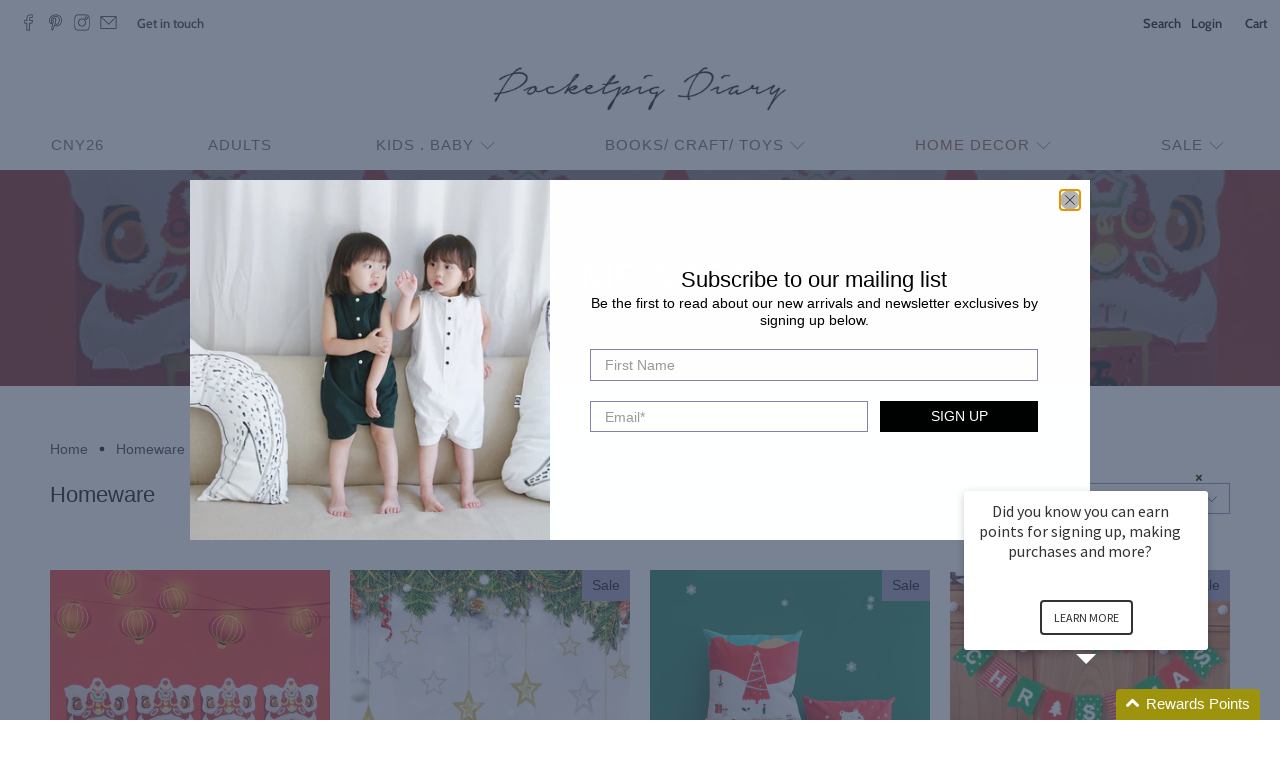

--- FILE ---
content_type: text/html; charset=utf-8
request_url: https://shop.pocketpigdiary.com/collections/homeware
body_size: 63691
content:


 <!doctype html>
<html class="no-js no-touch" lang="en">
<head> <meta charset="utf-8"> <meta http-equiv="cleartype" content="on"> <meta name="robots" content="index,follow"> <meta name="viewport" content="width=device-width,initial-scale=1"> <meta name="theme-color" content="#ffffff"> <link rel="canonical" href="https://shop.pocketpigdiary.com/collections/homeware"><title>Homeware - Pocketpig Diary</title> <!-- DNS prefetches --> <link rel="dns-prefetch" href="https://cdn.shopify.com"> <link rel="dns-prefetch" href="https://fonts.shopify.com"> <link rel="dns-prefetch" href="https://monorail-edge.shopifysvc.com"> <link rel="dns-prefetch" href="https://ajax.googleapis.com"> <link rel="dns-prefetch" href="https://productreviews.shopifycdn.com"> <!-- Preconnects --> <link rel="preconnect" href="https://cdn.shopify.com" crossorigin> <link rel="preconnect" href="https://fonts.shopify.com" crossorigin> <link rel="preconnect" href="https://monorail-edge.shopifysvc.com"> <link rel="preconnect" href="https://ajax.googleapis.com"> <link rel="preconnect" href="https://productreviews.shopifycdn.com"> <!-- Preloads --> <!-- Preload CSS --> <link rel="preload" href="//shop.pocketpigdiary.com/cdn/shop/t/14/assets/fancybox.css?v=30466120580444283401637893898" as="style"> <link rel="preload" href="//shop.pocketpigdiary.com/cdn/shop/t/14/assets/styles.css?v=123222986127190734341768360400" as="style"> <!-- Preload JS --> <link rel="preload" href="https://ajax.googleapis.com/ajax/libs/jquery/3.6.0/jquery.min.js" as="script"> <link rel="preload" href="//shop.pocketpigdiary.com/cdn/shop/t/14/assets/vendors.js?v=11282825012671617991637893902" as="script"> <link rel="preload" href="//shop.pocketpigdiary.com/cdn/shop/t/14/assets/utilities.js?v=133393267313996302991637893902" as="script"> <link rel="preload" href="//shop.pocketpigdiary.com/cdn/shop/t/14/assets/app.js?v=72078646358952513661637893933" as="script"> <!-- CSS for Flex --> <link rel="stylesheet" href="//shop.pocketpigdiary.com/cdn/shop/t/14/assets/fancybox.css?v=30466120580444283401637893898"> <link rel="stylesheet" href="//shop.pocketpigdiary.com/cdn/shop/t/14/assets/styles.css?v=123222986127190734341768360400"> <script>
    window.PXUTheme = window.PXUTheme || {};
    window.PXUTheme.version = '3.0.1';
    window.PXUTheme.name = 'Flex';</script> <script>
    

window.PXUTheme = window.PXUTheme || {};


window.PXUTheme.info = {
  name: 'Flex',
  version: '3.0.0'
}


window.PXUTheme.currency = {};
window.PXUTheme.currency.show_multiple_currencies = false;
window.PXUTheme.currency.presentment_currency = "SGD";
window.PXUTheme.currency.default_currency = "SGD";
window.PXUTheme.currency.display_format = "money_format";
window.PXUTheme.currency.money_format = "${{amount}}";
window.PXUTheme.currency.money_format_no_currency = "${{amount}}";
window.PXUTheme.currency.money_format_currency = "${{amount}}";
window.PXUTheme.currency.native_multi_currency = false;
window.PXUTheme.currency.iso_code = "SGD";
window.PXUTheme.currency.symbol = "$";



window.PXUTheme.allCountryOptionTags = "\u003coption value=\"Singapore\" data-provinces=\"[]\"\u003eSingapore\u003c\/option\u003e\n\u003coption value=\"Australia\" data-provinces=\"[[\u0026quot;Australian Capital Territory\u0026quot;,\u0026quot;Australian Capital Territory\u0026quot;],[\u0026quot;New South Wales\u0026quot;,\u0026quot;New South Wales\u0026quot;],[\u0026quot;Northern Territory\u0026quot;,\u0026quot;Northern Territory\u0026quot;],[\u0026quot;Queensland\u0026quot;,\u0026quot;Queensland\u0026quot;],[\u0026quot;South Australia\u0026quot;,\u0026quot;South Australia\u0026quot;],[\u0026quot;Tasmania\u0026quot;,\u0026quot;Tasmania\u0026quot;],[\u0026quot;Victoria\u0026quot;,\u0026quot;Victoria\u0026quot;],[\u0026quot;Western Australia\u0026quot;,\u0026quot;Western Australia\u0026quot;]]\"\u003eAustralia\u003c\/option\u003e\n\u003coption value=\"Malaysia\" data-provinces=\"[[\u0026quot;Johor\u0026quot;,\u0026quot;Johor\u0026quot;],[\u0026quot;Kedah\u0026quot;,\u0026quot;Kedah\u0026quot;],[\u0026quot;Kelantan\u0026quot;,\u0026quot;Kelantan\u0026quot;],[\u0026quot;Kuala Lumpur\u0026quot;,\u0026quot;Kuala Lumpur\u0026quot;],[\u0026quot;Labuan\u0026quot;,\u0026quot;Labuan\u0026quot;],[\u0026quot;Melaka\u0026quot;,\u0026quot;Malacca\u0026quot;],[\u0026quot;Negeri Sembilan\u0026quot;,\u0026quot;Negeri Sembilan\u0026quot;],[\u0026quot;Pahang\u0026quot;,\u0026quot;Pahang\u0026quot;],[\u0026quot;Penang\u0026quot;,\u0026quot;Penang\u0026quot;],[\u0026quot;Perak\u0026quot;,\u0026quot;Perak\u0026quot;],[\u0026quot;Perlis\u0026quot;,\u0026quot;Perlis\u0026quot;],[\u0026quot;Putrajaya\u0026quot;,\u0026quot;Putrajaya\u0026quot;],[\u0026quot;Sabah\u0026quot;,\u0026quot;Sabah\u0026quot;],[\u0026quot;Sarawak\u0026quot;,\u0026quot;Sarawak\u0026quot;],[\u0026quot;Selangor\u0026quot;,\u0026quot;Selangor\u0026quot;],[\u0026quot;Terengganu\u0026quot;,\u0026quot;Terengganu\u0026quot;]]\"\u003eMalaysia\u003c\/option\u003e\n\u003coption value=\"---\" data-provinces=\"[]\"\u003e---\u003c\/option\u003e\n\u003coption value=\"Afghanistan\" data-provinces=\"[]\"\u003eAfghanistan\u003c\/option\u003e\n\u003coption value=\"Aland Islands\" data-provinces=\"[]\"\u003eÅland Islands\u003c\/option\u003e\n\u003coption value=\"Albania\" data-provinces=\"[]\"\u003eAlbania\u003c\/option\u003e\n\u003coption value=\"Algeria\" data-provinces=\"[]\"\u003eAlgeria\u003c\/option\u003e\n\u003coption value=\"Andorra\" data-provinces=\"[]\"\u003eAndorra\u003c\/option\u003e\n\u003coption value=\"Angola\" data-provinces=\"[]\"\u003eAngola\u003c\/option\u003e\n\u003coption value=\"Anguilla\" data-provinces=\"[]\"\u003eAnguilla\u003c\/option\u003e\n\u003coption value=\"Antigua And Barbuda\" data-provinces=\"[]\"\u003eAntigua \u0026 Barbuda\u003c\/option\u003e\n\u003coption value=\"Argentina\" data-provinces=\"[[\u0026quot;Buenos Aires\u0026quot;,\u0026quot;Buenos Aires Province\u0026quot;],[\u0026quot;Catamarca\u0026quot;,\u0026quot;Catamarca\u0026quot;],[\u0026quot;Chaco\u0026quot;,\u0026quot;Chaco\u0026quot;],[\u0026quot;Chubut\u0026quot;,\u0026quot;Chubut\u0026quot;],[\u0026quot;Ciudad Autónoma de Buenos Aires\u0026quot;,\u0026quot;Buenos Aires (Autonomous City)\u0026quot;],[\u0026quot;Corrientes\u0026quot;,\u0026quot;Corrientes\u0026quot;],[\u0026quot;Córdoba\u0026quot;,\u0026quot;Córdoba\u0026quot;],[\u0026quot;Entre Ríos\u0026quot;,\u0026quot;Entre Ríos\u0026quot;],[\u0026quot;Formosa\u0026quot;,\u0026quot;Formosa\u0026quot;],[\u0026quot;Jujuy\u0026quot;,\u0026quot;Jujuy\u0026quot;],[\u0026quot;La Pampa\u0026quot;,\u0026quot;La Pampa\u0026quot;],[\u0026quot;La Rioja\u0026quot;,\u0026quot;La Rioja\u0026quot;],[\u0026quot;Mendoza\u0026quot;,\u0026quot;Mendoza\u0026quot;],[\u0026quot;Misiones\u0026quot;,\u0026quot;Misiones\u0026quot;],[\u0026quot;Neuquén\u0026quot;,\u0026quot;Neuquén\u0026quot;],[\u0026quot;Río Negro\u0026quot;,\u0026quot;Río Negro\u0026quot;],[\u0026quot;Salta\u0026quot;,\u0026quot;Salta\u0026quot;],[\u0026quot;San Juan\u0026quot;,\u0026quot;San Juan\u0026quot;],[\u0026quot;San Luis\u0026quot;,\u0026quot;San Luis\u0026quot;],[\u0026quot;Santa Cruz\u0026quot;,\u0026quot;Santa Cruz\u0026quot;],[\u0026quot;Santa Fe\u0026quot;,\u0026quot;Santa Fe\u0026quot;],[\u0026quot;Santiago Del Estero\u0026quot;,\u0026quot;Santiago del Estero\u0026quot;],[\u0026quot;Tierra Del Fuego\u0026quot;,\u0026quot;Tierra del Fuego\u0026quot;],[\u0026quot;Tucumán\u0026quot;,\u0026quot;Tucumán\u0026quot;]]\"\u003eArgentina\u003c\/option\u003e\n\u003coption value=\"Armenia\" data-provinces=\"[]\"\u003eArmenia\u003c\/option\u003e\n\u003coption value=\"Aruba\" data-provinces=\"[]\"\u003eAruba\u003c\/option\u003e\n\u003coption value=\"Ascension Island\" data-provinces=\"[]\"\u003eAscension Island\u003c\/option\u003e\n\u003coption value=\"Australia\" data-provinces=\"[[\u0026quot;Australian Capital Territory\u0026quot;,\u0026quot;Australian Capital Territory\u0026quot;],[\u0026quot;New South Wales\u0026quot;,\u0026quot;New South Wales\u0026quot;],[\u0026quot;Northern Territory\u0026quot;,\u0026quot;Northern Territory\u0026quot;],[\u0026quot;Queensland\u0026quot;,\u0026quot;Queensland\u0026quot;],[\u0026quot;South Australia\u0026quot;,\u0026quot;South Australia\u0026quot;],[\u0026quot;Tasmania\u0026quot;,\u0026quot;Tasmania\u0026quot;],[\u0026quot;Victoria\u0026quot;,\u0026quot;Victoria\u0026quot;],[\u0026quot;Western Australia\u0026quot;,\u0026quot;Western Australia\u0026quot;]]\"\u003eAustralia\u003c\/option\u003e\n\u003coption value=\"Austria\" data-provinces=\"[]\"\u003eAustria\u003c\/option\u003e\n\u003coption value=\"Azerbaijan\" data-provinces=\"[]\"\u003eAzerbaijan\u003c\/option\u003e\n\u003coption value=\"Bahamas\" data-provinces=\"[]\"\u003eBahamas\u003c\/option\u003e\n\u003coption value=\"Bahrain\" data-provinces=\"[]\"\u003eBahrain\u003c\/option\u003e\n\u003coption value=\"Bangladesh\" data-provinces=\"[]\"\u003eBangladesh\u003c\/option\u003e\n\u003coption value=\"Barbados\" data-provinces=\"[]\"\u003eBarbados\u003c\/option\u003e\n\u003coption value=\"Belarus\" data-provinces=\"[]\"\u003eBelarus\u003c\/option\u003e\n\u003coption value=\"Belgium\" data-provinces=\"[]\"\u003eBelgium\u003c\/option\u003e\n\u003coption value=\"Belize\" data-provinces=\"[]\"\u003eBelize\u003c\/option\u003e\n\u003coption value=\"Benin\" data-provinces=\"[]\"\u003eBenin\u003c\/option\u003e\n\u003coption value=\"Bermuda\" data-provinces=\"[]\"\u003eBermuda\u003c\/option\u003e\n\u003coption value=\"Bhutan\" data-provinces=\"[]\"\u003eBhutan\u003c\/option\u003e\n\u003coption value=\"Bolivia\" data-provinces=\"[]\"\u003eBolivia\u003c\/option\u003e\n\u003coption value=\"Bosnia And Herzegovina\" data-provinces=\"[]\"\u003eBosnia \u0026 Herzegovina\u003c\/option\u003e\n\u003coption value=\"Botswana\" data-provinces=\"[]\"\u003eBotswana\u003c\/option\u003e\n\u003coption value=\"Brazil\" data-provinces=\"[[\u0026quot;Acre\u0026quot;,\u0026quot;Acre\u0026quot;],[\u0026quot;Alagoas\u0026quot;,\u0026quot;Alagoas\u0026quot;],[\u0026quot;Amapá\u0026quot;,\u0026quot;Amapá\u0026quot;],[\u0026quot;Amazonas\u0026quot;,\u0026quot;Amazonas\u0026quot;],[\u0026quot;Bahia\u0026quot;,\u0026quot;Bahia\u0026quot;],[\u0026quot;Ceará\u0026quot;,\u0026quot;Ceará\u0026quot;],[\u0026quot;Distrito Federal\u0026quot;,\u0026quot;Federal District\u0026quot;],[\u0026quot;Espírito Santo\u0026quot;,\u0026quot;Espírito Santo\u0026quot;],[\u0026quot;Goiás\u0026quot;,\u0026quot;Goiás\u0026quot;],[\u0026quot;Maranhão\u0026quot;,\u0026quot;Maranhão\u0026quot;],[\u0026quot;Mato Grosso\u0026quot;,\u0026quot;Mato Grosso\u0026quot;],[\u0026quot;Mato Grosso do Sul\u0026quot;,\u0026quot;Mato Grosso do Sul\u0026quot;],[\u0026quot;Minas Gerais\u0026quot;,\u0026quot;Minas Gerais\u0026quot;],[\u0026quot;Paraná\u0026quot;,\u0026quot;Paraná\u0026quot;],[\u0026quot;Paraíba\u0026quot;,\u0026quot;Paraíba\u0026quot;],[\u0026quot;Pará\u0026quot;,\u0026quot;Pará\u0026quot;],[\u0026quot;Pernambuco\u0026quot;,\u0026quot;Pernambuco\u0026quot;],[\u0026quot;Piauí\u0026quot;,\u0026quot;Piauí\u0026quot;],[\u0026quot;Rio Grande do Norte\u0026quot;,\u0026quot;Rio Grande do Norte\u0026quot;],[\u0026quot;Rio Grande do Sul\u0026quot;,\u0026quot;Rio Grande do Sul\u0026quot;],[\u0026quot;Rio de Janeiro\u0026quot;,\u0026quot;Rio de Janeiro\u0026quot;],[\u0026quot;Rondônia\u0026quot;,\u0026quot;Rondônia\u0026quot;],[\u0026quot;Roraima\u0026quot;,\u0026quot;Roraima\u0026quot;],[\u0026quot;Santa Catarina\u0026quot;,\u0026quot;Santa Catarina\u0026quot;],[\u0026quot;Sergipe\u0026quot;,\u0026quot;Sergipe\u0026quot;],[\u0026quot;São Paulo\u0026quot;,\u0026quot;São Paulo\u0026quot;],[\u0026quot;Tocantins\u0026quot;,\u0026quot;Tocantins\u0026quot;]]\"\u003eBrazil\u003c\/option\u003e\n\u003coption value=\"British Indian Ocean Territory\" data-provinces=\"[]\"\u003eBritish Indian Ocean Territory\u003c\/option\u003e\n\u003coption value=\"Virgin Islands, British\" data-provinces=\"[]\"\u003eBritish Virgin Islands\u003c\/option\u003e\n\u003coption value=\"Brunei\" data-provinces=\"[]\"\u003eBrunei\u003c\/option\u003e\n\u003coption value=\"Bulgaria\" data-provinces=\"[]\"\u003eBulgaria\u003c\/option\u003e\n\u003coption value=\"Burkina Faso\" data-provinces=\"[]\"\u003eBurkina Faso\u003c\/option\u003e\n\u003coption value=\"Burundi\" data-provinces=\"[]\"\u003eBurundi\u003c\/option\u003e\n\u003coption value=\"Cambodia\" data-provinces=\"[]\"\u003eCambodia\u003c\/option\u003e\n\u003coption value=\"Republic of Cameroon\" data-provinces=\"[]\"\u003eCameroon\u003c\/option\u003e\n\u003coption value=\"Canada\" data-provinces=\"[[\u0026quot;Alberta\u0026quot;,\u0026quot;Alberta\u0026quot;],[\u0026quot;British Columbia\u0026quot;,\u0026quot;British Columbia\u0026quot;],[\u0026quot;Manitoba\u0026quot;,\u0026quot;Manitoba\u0026quot;],[\u0026quot;New Brunswick\u0026quot;,\u0026quot;New Brunswick\u0026quot;],[\u0026quot;Newfoundland and Labrador\u0026quot;,\u0026quot;Newfoundland and Labrador\u0026quot;],[\u0026quot;Northwest Territories\u0026quot;,\u0026quot;Northwest Territories\u0026quot;],[\u0026quot;Nova Scotia\u0026quot;,\u0026quot;Nova Scotia\u0026quot;],[\u0026quot;Nunavut\u0026quot;,\u0026quot;Nunavut\u0026quot;],[\u0026quot;Ontario\u0026quot;,\u0026quot;Ontario\u0026quot;],[\u0026quot;Prince Edward Island\u0026quot;,\u0026quot;Prince Edward Island\u0026quot;],[\u0026quot;Quebec\u0026quot;,\u0026quot;Quebec\u0026quot;],[\u0026quot;Saskatchewan\u0026quot;,\u0026quot;Saskatchewan\u0026quot;],[\u0026quot;Yukon\u0026quot;,\u0026quot;Yukon\u0026quot;]]\"\u003eCanada\u003c\/option\u003e\n\u003coption value=\"Cape Verde\" data-provinces=\"[]\"\u003eCape Verde\u003c\/option\u003e\n\u003coption value=\"Caribbean Netherlands\" data-provinces=\"[]\"\u003eCaribbean Netherlands\u003c\/option\u003e\n\u003coption value=\"Cayman Islands\" data-provinces=\"[]\"\u003eCayman Islands\u003c\/option\u003e\n\u003coption value=\"Central African Republic\" data-provinces=\"[]\"\u003eCentral African Republic\u003c\/option\u003e\n\u003coption value=\"Chad\" data-provinces=\"[]\"\u003eChad\u003c\/option\u003e\n\u003coption value=\"Chile\" data-provinces=\"[[\u0026quot;Antofagasta\u0026quot;,\u0026quot;Antofagasta\u0026quot;],[\u0026quot;Araucanía\u0026quot;,\u0026quot;Araucanía\u0026quot;],[\u0026quot;Arica and Parinacota\u0026quot;,\u0026quot;Arica y Parinacota\u0026quot;],[\u0026quot;Atacama\u0026quot;,\u0026quot;Atacama\u0026quot;],[\u0026quot;Aysén\u0026quot;,\u0026quot;Aysén\u0026quot;],[\u0026quot;Biobío\u0026quot;,\u0026quot;Bío Bío\u0026quot;],[\u0026quot;Coquimbo\u0026quot;,\u0026quot;Coquimbo\u0026quot;],[\u0026quot;Los Lagos\u0026quot;,\u0026quot;Los Lagos\u0026quot;],[\u0026quot;Los Ríos\u0026quot;,\u0026quot;Los Ríos\u0026quot;],[\u0026quot;Magallanes\u0026quot;,\u0026quot;Magallanes Region\u0026quot;],[\u0026quot;Maule\u0026quot;,\u0026quot;Maule\u0026quot;],[\u0026quot;O\u0026#39;Higgins\u0026quot;,\u0026quot;Libertador General Bernardo O’Higgins\u0026quot;],[\u0026quot;Santiago\u0026quot;,\u0026quot;Santiago Metropolitan\u0026quot;],[\u0026quot;Tarapacá\u0026quot;,\u0026quot;Tarapacá\u0026quot;],[\u0026quot;Valparaíso\u0026quot;,\u0026quot;Valparaíso\u0026quot;],[\u0026quot;Ñuble\u0026quot;,\u0026quot;Ñuble\u0026quot;]]\"\u003eChile\u003c\/option\u003e\n\u003coption value=\"China\" data-provinces=\"[[\u0026quot;Anhui\u0026quot;,\u0026quot;Anhui\u0026quot;],[\u0026quot;Beijing\u0026quot;,\u0026quot;Beijing\u0026quot;],[\u0026quot;Chongqing\u0026quot;,\u0026quot;Chongqing\u0026quot;],[\u0026quot;Fujian\u0026quot;,\u0026quot;Fujian\u0026quot;],[\u0026quot;Gansu\u0026quot;,\u0026quot;Gansu\u0026quot;],[\u0026quot;Guangdong\u0026quot;,\u0026quot;Guangdong\u0026quot;],[\u0026quot;Guangxi\u0026quot;,\u0026quot;Guangxi\u0026quot;],[\u0026quot;Guizhou\u0026quot;,\u0026quot;Guizhou\u0026quot;],[\u0026quot;Hainan\u0026quot;,\u0026quot;Hainan\u0026quot;],[\u0026quot;Hebei\u0026quot;,\u0026quot;Hebei\u0026quot;],[\u0026quot;Heilongjiang\u0026quot;,\u0026quot;Heilongjiang\u0026quot;],[\u0026quot;Henan\u0026quot;,\u0026quot;Henan\u0026quot;],[\u0026quot;Hubei\u0026quot;,\u0026quot;Hubei\u0026quot;],[\u0026quot;Hunan\u0026quot;,\u0026quot;Hunan\u0026quot;],[\u0026quot;Inner Mongolia\u0026quot;,\u0026quot;Inner Mongolia\u0026quot;],[\u0026quot;Jiangsu\u0026quot;,\u0026quot;Jiangsu\u0026quot;],[\u0026quot;Jiangxi\u0026quot;,\u0026quot;Jiangxi\u0026quot;],[\u0026quot;Jilin\u0026quot;,\u0026quot;Jilin\u0026quot;],[\u0026quot;Liaoning\u0026quot;,\u0026quot;Liaoning\u0026quot;],[\u0026quot;Ningxia\u0026quot;,\u0026quot;Ningxia\u0026quot;],[\u0026quot;Qinghai\u0026quot;,\u0026quot;Qinghai\u0026quot;],[\u0026quot;Shaanxi\u0026quot;,\u0026quot;Shaanxi\u0026quot;],[\u0026quot;Shandong\u0026quot;,\u0026quot;Shandong\u0026quot;],[\u0026quot;Shanghai\u0026quot;,\u0026quot;Shanghai\u0026quot;],[\u0026quot;Shanxi\u0026quot;,\u0026quot;Shanxi\u0026quot;],[\u0026quot;Sichuan\u0026quot;,\u0026quot;Sichuan\u0026quot;],[\u0026quot;Tianjin\u0026quot;,\u0026quot;Tianjin\u0026quot;],[\u0026quot;Xinjiang\u0026quot;,\u0026quot;Xinjiang\u0026quot;],[\u0026quot;Xizang\u0026quot;,\u0026quot;Tibet\u0026quot;],[\u0026quot;Yunnan\u0026quot;,\u0026quot;Yunnan\u0026quot;],[\u0026quot;Zhejiang\u0026quot;,\u0026quot;Zhejiang\u0026quot;]]\"\u003eChina\u003c\/option\u003e\n\u003coption value=\"Christmas Island\" data-provinces=\"[]\"\u003eChristmas Island\u003c\/option\u003e\n\u003coption value=\"Cocos (Keeling) Islands\" data-provinces=\"[]\"\u003eCocos (Keeling) Islands\u003c\/option\u003e\n\u003coption value=\"Colombia\" data-provinces=\"[[\u0026quot;Amazonas\u0026quot;,\u0026quot;Amazonas\u0026quot;],[\u0026quot;Antioquia\u0026quot;,\u0026quot;Antioquia\u0026quot;],[\u0026quot;Arauca\u0026quot;,\u0026quot;Arauca\u0026quot;],[\u0026quot;Atlántico\u0026quot;,\u0026quot;Atlántico\u0026quot;],[\u0026quot;Bogotá, D.C.\u0026quot;,\u0026quot;Capital District\u0026quot;],[\u0026quot;Bolívar\u0026quot;,\u0026quot;Bolívar\u0026quot;],[\u0026quot;Boyacá\u0026quot;,\u0026quot;Boyacá\u0026quot;],[\u0026quot;Caldas\u0026quot;,\u0026quot;Caldas\u0026quot;],[\u0026quot;Caquetá\u0026quot;,\u0026quot;Caquetá\u0026quot;],[\u0026quot;Casanare\u0026quot;,\u0026quot;Casanare\u0026quot;],[\u0026quot;Cauca\u0026quot;,\u0026quot;Cauca\u0026quot;],[\u0026quot;Cesar\u0026quot;,\u0026quot;Cesar\u0026quot;],[\u0026quot;Chocó\u0026quot;,\u0026quot;Chocó\u0026quot;],[\u0026quot;Cundinamarca\u0026quot;,\u0026quot;Cundinamarca\u0026quot;],[\u0026quot;Córdoba\u0026quot;,\u0026quot;Córdoba\u0026quot;],[\u0026quot;Guainía\u0026quot;,\u0026quot;Guainía\u0026quot;],[\u0026quot;Guaviare\u0026quot;,\u0026quot;Guaviare\u0026quot;],[\u0026quot;Huila\u0026quot;,\u0026quot;Huila\u0026quot;],[\u0026quot;La Guajira\u0026quot;,\u0026quot;La Guajira\u0026quot;],[\u0026quot;Magdalena\u0026quot;,\u0026quot;Magdalena\u0026quot;],[\u0026quot;Meta\u0026quot;,\u0026quot;Meta\u0026quot;],[\u0026quot;Nariño\u0026quot;,\u0026quot;Nariño\u0026quot;],[\u0026quot;Norte de Santander\u0026quot;,\u0026quot;Norte de Santander\u0026quot;],[\u0026quot;Putumayo\u0026quot;,\u0026quot;Putumayo\u0026quot;],[\u0026quot;Quindío\u0026quot;,\u0026quot;Quindío\u0026quot;],[\u0026quot;Risaralda\u0026quot;,\u0026quot;Risaralda\u0026quot;],[\u0026quot;San Andrés, Providencia y Santa Catalina\u0026quot;,\u0026quot;San Andrés \\u0026 Providencia\u0026quot;],[\u0026quot;Santander\u0026quot;,\u0026quot;Santander\u0026quot;],[\u0026quot;Sucre\u0026quot;,\u0026quot;Sucre\u0026quot;],[\u0026quot;Tolima\u0026quot;,\u0026quot;Tolima\u0026quot;],[\u0026quot;Valle del Cauca\u0026quot;,\u0026quot;Valle del Cauca\u0026quot;],[\u0026quot;Vaupés\u0026quot;,\u0026quot;Vaupés\u0026quot;],[\u0026quot;Vichada\u0026quot;,\u0026quot;Vichada\u0026quot;]]\"\u003eColombia\u003c\/option\u003e\n\u003coption value=\"Comoros\" data-provinces=\"[]\"\u003eComoros\u003c\/option\u003e\n\u003coption value=\"Congo\" data-provinces=\"[]\"\u003eCongo - Brazzaville\u003c\/option\u003e\n\u003coption value=\"Congo, The Democratic Republic Of The\" data-provinces=\"[]\"\u003eCongo - Kinshasa\u003c\/option\u003e\n\u003coption value=\"Cook Islands\" data-provinces=\"[]\"\u003eCook Islands\u003c\/option\u003e\n\u003coption value=\"Costa Rica\" data-provinces=\"[[\u0026quot;Alajuela\u0026quot;,\u0026quot;Alajuela\u0026quot;],[\u0026quot;Cartago\u0026quot;,\u0026quot;Cartago\u0026quot;],[\u0026quot;Guanacaste\u0026quot;,\u0026quot;Guanacaste\u0026quot;],[\u0026quot;Heredia\u0026quot;,\u0026quot;Heredia\u0026quot;],[\u0026quot;Limón\u0026quot;,\u0026quot;Limón\u0026quot;],[\u0026quot;Puntarenas\u0026quot;,\u0026quot;Puntarenas\u0026quot;],[\u0026quot;San José\u0026quot;,\u0026quot;San José\u0026quot;]]\"\u003eCosta Rica\u003c\/option\u003e\n\u003coption value=\"Croatia\" data-provinces=\"[]\"\u003eCroatia\u003c\/option\u003e\n\u003coption value=\"Curaçao\" data-provinces=\"[]\"\u003eCuraçao\u003c\/option\u003e\n\u003coption value=\"Cyprus\" data-provinces=\"[]\"\u003eCyprus\u003c\/option\u003e\n\u003coption value=\"Czech Republic\" data-provinces=\"[]\"\u003eCzechia\u003c\/option\u003e\n\u003coption value=\"Côte d'Ivoire\" data-provinces=\"[]\"\u003eCôte d’Ivoire\u003c\/option\u003e\n\u003coption value=\"Denmark\" data-provinces=\"[]\"\u003eDenmark\u003c\/option\u003e\n\u003coption value=\"Djibouti\" data-provinces=\"[]\"\u003eDjibouti\u003c\/option\u003e\n\u003coption value=\"Dominica\" data-provinces=\"[]\"\u003eDominica\u003c\/option\u003e\n\u003coption value=\"Dominican Republic\" data-provinces=\"[]\"\u003eDominican Republic\u003c\/option\u003e\n\u003coption value=\"Ecuador\" data-provinces=\"[]\"\u003eEcuador\u003c\/option\u003e\n\u003coption value=\"Egypt\" data-provinces=\"[[\u0026quot;6th of October\u0026quot;,\u0026quot;6th of October\u0026quot;],[\u0026quot;Al Sharqia\u0026quot;,\u0026quot;Al Sharqia\u0026quot;],[\u0026quot;Alexandria\u0026quot;,\u0026quot;Alexandria\u0026quot;],[\u0026quot;Aswan\u0026quot;,\u0026quot;Aswan\u0026quot;],[\u0026quot;Asyut\u0026quot;,\u0026quot;Asyut\u0026quot;],[\u0026quot;Beheira\u0026quot;,\u0026quot;Beheira\u0026quot;],[\u0026quot;Beni Suef\u0026quot;,\u0026quot;Beni Suef\u0026quot;],[\u0026quot;Cairo\u0026quot;,\u0026quot;Cairo\u0026quot;],[\u0026quot;Dakahlia\u0026quot;,\u0026quot;Dakahlia\u0026quot;],[\u0026quot;Damietta\u0026quot;,\u0026quot;Damietta\u0026quot;],[\u0026quot;Faiyum\u0026quot;,\u0026quot;Faiyum\u0026quot;],[\u0026quot;Gharbia\u0026quot;,\u0026quot;Gharbia\u0026quot;],[\u0026quot;Giza\u0026quot;,\u0026quot;Giza\u0026quot;],[\u0026quot;Helwan\u0026quot;,\u0026quot;Helwan\u0026quot;],[\u0026quot;Ismailia\u0026quot;,\u0026quot;Ismailia\u0026quot;],[\u0026quot;Kafr el-Sheikh\u0026quot;,\u0026quot;Kafr el-Sheikh\u0026quot;],[\u0026quot;Luxor\u0026quot;,\u0026quot;Luxor\u0026quot;],[\u0026quot;Matrouh\u0026quot;,\u0026quot;Matrouh\u0026quot;],[\u0026quot;Minya\u0026quot;,\u0026quot;Minya\u0026quot;],[\u0026quot;Monufia\u0026quot;,\u0026quot;Monufia\u0026quot;],[\u0026quot;New Valley\u0026quot;,\u0026quot;New Valley\u0026quot;],[\u0026quot;North Sinai\u0026quot;,\u0026quot;North Sinai\u0026quot;],[\u0026quot;Port Said\u0026quot;,\u0026quot;Port Said\u0026quot;],[\u0026quot;Qalyubia\u0026quot;,\u0026quot;Qalyubia\u0026quot;],[\u0026quot;Qena\u0026quot;,\u0026quot;Qena\u0026quot;],[\u0026quot;Red Sea\u0026quot;,\u0026quot;Red Sea\u0026quot;],[\u0026quot;Sohag\u0026quot;,\u0026quot;Sohag\u0026quot;],[\u0026quot;South Sinai\u0026quot;,\u0026quot;South Sinai\u0026quot;],[\u0026quot;Suez\u0026quot;,\u0026quot;Suez\u0026quot;]]\"\u003eEgypt\u003c\/option\u003e\n\u003coption value=\"El Salvador\" data-provinces=\"[[\u0026quot;Ahuachapán\u0026quot;,\u0026quot;Ahuachapán\u0026quot;],[\u0026quot;Cabañas\u0026quot;,\u0026quot;Cabañas\u0026quot;],[\u0026quot;Chalatenango\u0026quot;,\u0026quot;Chalatenango\u0026quot;],[\u0026quot;Cuscatlán\u0026quot;,\u0026quot;Cuscatlán\u0026quot;],[\u0026quot;La Libertad\u0026quot;,\u0026quot;La Libertad\u0026quot;],[\u0026quot;La Paz\u0026quot;,\u0026quot;La Paz\u0026quot;],[\u0026quot;La Unión\u0026quot;,\u0026quot;La Unión\u0026quot;],[\u0026quot;Morazán\u0026quot;,\u0026quot;Morazán\u0026quot;],[\u0026quot;San Miguel\u0026quot;,\u0026quot;San Miguel\u0026quot;],[\u0026quot;San Salvador\u0026quot;,\u0026quot;San Salvador\u0026quot;],[\u0026quot;San Vicente\u0026quot;,\u0026quot;San Vicente\u0026quot;],[\u0026quot;Santa Ana\u0026quot;,\u0026quot;Santa Ana\u0026quot;],[\u0026quot;Sonsonate\u0026quot;,\u0026quot;Sonsonate\u0026quot;],[\u0026quot;Usulután\u0026quot;,\u0026quot;Usulután\u0026quot;]]\"\u003eEl Salvador\u003c\/option\u003e\n\u003coption value=\"Equatorial Guinea\" data-provinces=\"[]\"\u003eEquatorial Guinea\u003c\/option\u003e\n\u003coption value=\"Eritrea\" data-provinces=\"[]\"\u003eEritrea\u003c\/option\u003e\n\u003coption value=\"Estonia\" data-provinces=\"[]\"\u003eEstonia\u003c\/option\u003e\n\u003coption value=\"Eswatini\" data-provinces=\"[]\"\u003eEswatini\u003c\/option\u003e\n\u003coption value=\"Ethiopia\" data-provinces=\"[]\"\u003eEthiopia\u003c\/option\u003e\n\u003coption value=\"Falkland Islands (Malvinas)\" data-provinces=\"[]\"\u003eFalkland Islands\u003c\/option\u003e\n\u003coption value=\"Faroe Islands\" data-provinces=\"[]\"\u003eFaroe Islands\u003c\/option\u003e\n\u003coption value=\"Fiji\" data-provinces=\"[]\"\u003eFiji\u003c\/option\u003e\n\u003coption value=\"Finland\" data-provinces=\"[]\"\u003eFinland\u003c\/option\u003e\n\u003coption value=\"France\" data-provinces=\"[]\"\u003eFrance\u003c\/option\u003e\n\u003coption value=\"French Guiana\" data-provinces=\"[]\"\u003eFrench Guiana\u003c\/option\u003e\n\u003coption value=\"French Polynesia\" data-provinces=\"[]\"\u003eFrench Polynesia\u003c\/option\u003e\n\u003coption value=\"French Southern Territories\" data-provinces=\"[]\"\u003eFrench Southern Territories\u003c\/option\u003e\n\u003coption value=\"Gabon\" data-provinces=\"[]\"\u003eGabon\u003c\/option\u003e\n\u003coption value=\"Gambia\" data-provinces=\"[]\"\u003eGambia\u003c\/option\u003e\n\u003coption value=\"Georgia\" data-provinces=\"[]\"\u003eGeorgia\u003c\/option\u003e\n\u003coption value=\"Germany\" data-provinces=\"[]\"\u003eGermany\u003c\/option\u003e\n\u003coption value=\"Ghana\" data-provinces=\"[]\"\u003eGhana\u003c\/option\u003e\n\u003coption value=\"Gibraltar\" data-provinces=\"[]\"\u003eGibraltar\u003c\/option\u003e\n\u003coption value=\"Greece\" data-provinces=\"[]\"\u003eGreece\u003c\/option\u003e\n\u003coption value=\"Greenland\" data-provinces=\"[]\"\u003eGreenland\u003c\/option\u003e\n\u003coption value=\"Grenada\" data-provinces=\"[]\"\u003eGrenada\u003c\/option\u003e\n\u003coption value=\"Guadeloupe\" data-provinces=\"[]\"\u003eGuadeloupe\u003c\/option\u003e\n\u003coption value=\"Guatemala\" data-provinces=\"[[\u0026quot;Alta Verapaz\u0026quot;,\u0026quot;Alta Verapaz\u0026quot;],[\u0026quot;Baja Verapaz\u0026quot;,\u0026quot;Baja Verapaz\u0026quot;],[\u0026quot;Chimaltenango\u0026quot;,\u0026quot;Chimaltenango\u0026quot;],[\u0026quot;Chiquimula\u0026quot;,\u0026quot;Chiquimula\u0026quot;],[\u0026quot;El Progreso\u0026quot;,\u0026quot;El Progreso\u0026quot;],[\u0026quot;Escuintla\u0026quot;,\u0026quot;Escuintla\u0026quot;],[\u0026quot;Guatemala\u0026quot;,\u0026quot;Guatemala\u0026quot;],[\u0026quot;Huehuetenango\u0026quot;,\u0026quot;Huehuetenango\u0026quot;],[\u0026quot;Izabal\u0026quot;,\u0026quot;Izabal\u0026quot;],[\u0026quot;Jalapa\u0026quot;,\u0026quot;Jalapa\u0026quot;],[\u0026quot;Jutiapa\u0026quot;,\u0026quot;Jutiapa\u0026quot;],[\u0026quot;Petén\u0026quot;,\u0026quot;Petén\u0026quot;],[\u0026quot;Quetzaltenango\u0026quot;,\u0026quot;Quetzaltenango\u0026quot;],[\u0026quot;Quiché\u0026quot;,\u0026quot;Quiché\u0026quot;],[\u0026quot;Retalhuleu\u0026quot;,\u0026quot;Retalhuleu\u0026quot;],[\u0026quot;Sacatepéquez\u0026quot;,\u0026quot;Sacatepéquez\u0026quot;],[\u0026quot;San Marcos\u0026quot;,\u0026quot;San Marcos\u0026quot;],[\u0026quot;Santa Rosa\u0026quot;,\u0026quot;Santa Rosa\u0026quot;],[\u0026quot;Sololá\u0026quot;,\u0026quot;Sololá\u0026quot;],[\u0026quot;Suchitepéquez\u0026quot;,\u0026quot;Suchitepéquez\u0026quot;],[\u0026quot;Totonicapán\u0026quot;,\u0026quot;Totonicapán\u0026quot;],[\u0026quot;Zacapa\u0026quot;,\u0026quot;Zacapa\u0026quot;]]\"\u003eGuatemala\u003c\/option\u003e\n\u003coption value=\"Guernsey\" data-provinces=\"[]\"\u003eGuernsey\u003c\/option\u003e\n\u003coption value=\"Guinea\" data-provinces=\"[]\"\u003eGuinea\u003c\/option\u003e\n\u003coption value=\"Guinea Bissau\" data-provinces=\"[]\"\u003eGuinea-Bissau\u003c\/option\u003e\n\u003coption value=\"Guyana\" data-provinces=\"[]\"\u003eGuyana\u003c\/option\u003e\n\u003coption value=\"Haiti\" data-provinces=\"[]\"\u003eHaiti\u003c\/option\u003e\n\u003coption value=\"Honduras\" data-provinces=\"[]\"\u003eHonduras\u003c\/option\u003e\n\u003coption value=\"Hong Kong\" data-provinces=\"[[\u0026quot;Hong Kong Island\u0026quot;,\u0026quot;Hong Kong Island\u0026quot;],[\u0026quot;Kowloon\u0026quot;,\u0026quot;Kowloon\u0026quot;],[\u0026quot;New Territories\u0026quot;,\u0026quot;New Territories\u0026quot;]]\"\u003eHong Kong SAR\u003c\/option\u003e\n\u003coption value=\"Hungary\" data-provinces=\"[]\"\u003eHungary\u003c\/option\u003e\n\u003coption value=\"Iceland\" data-provinces=\"[]\"\u003eIceland\u003c\/option\u003e\n\u003coption value=\"India\" data-provinces=\"[[\u0026quot;Andaman and Nicobar Islands\u0026quot;,\u0026quot;Andaman and Nicobar Islands\u0026quot;],[\u0026quot;Andhra Pradesh\u0026quot;,\u0026quot;Andhra Pradesh\u0026quot;],[\u0026quot;Arunachal Pradesh\u0026quot;,\u0026quot;Arunachal Pradesh\u0026quot;],[\u0026quot;Assam\u0026quot;,\u0026quot;Assam\u0026quot;],[\u0026quot;Bihar\u0026quot;,\u0026quot;Bihar\u0026quot;],[\u0026quot;Chandigarh\u0026quot;,\u0026quot;Chandigarh\u0026quot;],[\u0026quot;Chhattisgarh\u0026quot;,\u0026quot;Chhattisgarh\u0026quot;],[\u0026quot;Dadra and Nagar Haveli\u0026quot;,\u0026quot;Dadra and Nagar Haveli\u0026quot;],[\u0026quot;Daman and Diu\u0026quot;,\u0026quot;Daman and Diu\u0026quot;],[\u0026quot;Delhi\u0026quot;,\u0026quot;Delhi\u0026quot;],[\u0026quot;Goa\u0026quot;,\u0026quot;Goa\u0026quot;],[\u0026quot;Gujarat\u0026quot;,\u0026quot;Gujarat\u0026quot;],[\u0026quot;Haryana\u0026quot;,\u0026quot;Haryana\u0026quot;],[\u0026quot;Himachal Pradesh\u0026quot;,\u0026quot;Himachal Pradesh\u0026quot;],[\u0026quot;Jammu and Kashmir\u0026quot;,\u0026quot;Jammu and Kashmir\u0026quot;],[\u0026quot;Jharkhand\u0026quot;,\u0026quot;Jharkhand\u0026quot;],[\u0026quot;Karnataka\u0026quot;,\u0026quot;Karnataka\u0026quot;],[\u0026quot;Kerala\u0026quot;,\u0026quot;Kerala\u0026quot;],[\u0026quot;Ladakh\u0026quot;,\u0026quot;Ladakh\u0026quot;],[\u0026quot;Lakshadweep\u0026quot;,\u0026quot;Lakshadweep\u0026quot;],[\u0026quot;Madhya Pradesh\u0026quot;,\u0026quot;Madhya Pradesh\u0026quot;],[\u0026quot;Maharashtra\u0026quot;,\u0026quot;Maharashtra\u0026quot;],[\u0026quot;Manipur\u0026quot;,\u0026quot;Manipur\u0026quot;],[\u0026quot;Meghalaya\u0026quot;,\u0026quot;Meghalaya\u0026quot;],[\u0026quot;Mizoram\u0026quot;,\u0026quot;Mizoram\u0026quot;],[\u0026quot;Nagaland\u0026quot;,\u0026quot;Nagaland\u0026quot;],[\u0026quot;Odisha\u0026quot;,\u0026quot;Odisha\u0026quot;],[\u0026quot;Puducherry\u0026quot;,\u0026quot;Puducherry\u0026quot;],[\u0026quot;Punjab\u0026quot;,\u0026quot;Punjab\u0026quot;],[\u0026quot;Rajasthan\u0026quot;,\u0026quot;Rajasthan\u0026quot;],[\u0026quot;Sikkim\u0026quot;,\u0026quot;Sikkim\u0026quot;],[\u0026quot;Tamil Nadu\u0026quot;,\u0026quot;Tamil Nadu\u0026quot;],[\u0026quot;Telangana\u0026quot;,\u0026quot;Telangana\u0026quot;],[\u0026quot;Tripura\u0026quot;,\u0026quot;Tripura\u0026quot;],[\u0026quot;Uttar Pradesh\u0026quot;,\u0026quot;Uttar Pradesh\u0026quot;],[\u0026quot;Uttarakhand\u0026quot;,\u0026quot;Uttarakhand\u0026quot;],[\u0026quot;West Bengal\u0026quot;,\u0026quot;West Bengal\u0026quot;]]\"\u003eIndia\u003c\/option\u003e\n\u003coption value=\"Indonesia\" data-provinces=\"[[\u0026quot;Aceh\u0026quot;,\u0026quot;Aceh\u0026quot;],[\u0026quot;Bali\u0026quot;,\u0026quot;Bali\u0026quot;],[\u0026quot;Bangka Belitung\u0026quot;,\u0026quot;Bangka–Belitung Islands\u0026quot;],[\u0026quot;Banten\u0026quot;,\u0026quot;Banten\u0026quot;],[\u0026quot;Bengkulu\u0026quot;,\u0026quot;Bengkulu\u0026quot;],[\u0026quot;Gorontalo\u0026quot;,\u0026quot;Gorontalo\u0026quot;],[\u0026quot;Jakarta\u0026quot;,\u0026quot;Jakarta\u0026quot;],[\u0026quot;Jambi\u0026quot;,\u0026quot;Jambi\u0026quot;],[\u0026quot;Jawa Barat\u0026quot;,\u0026quot;West Java\u0026quot;],[\u0026quot;Jawa Tengah\u0026quot;,\u0026quot;Central Java\u0026quot;],[\u0026quot;Jawa Timur\u0026quot;,\u0026quot;East Java\u0026quot;],[\u0026quot;Kalimantan Barat\u0026quot;,\u0026quot;West Kalimantan\u0026quot;],[\u0026quot;Kalimantan Selatan\u0026quot;,\u0026quot;South Kalimantan\u0026quot;],[\u0026quot;Kalimantan Tengah\u0026quot;,\u0026quot;Central Kalimantan\u0026quot;],[\u0026quot;Kalimantan Timur\u0026quot;,\u0026quot;East Kalimantan\u0026quot;],[\u0026quot;Kalimantan Utara\u0026quot;,\u0026quot;North Kalimantan\u0026quot;],[\u0026quot;Kepulauan Riau\u0026quot;,\u0026quot;Riau Islands\u0026quot;],[\u0026quot;Lampung\u0026quot;,\u0026quot;Lampung\u0026quot;],[\u0026quot;Maluku\u0026quot;,\u0026quot;Maluku\u0026quot;],[\u0026quot;Maluku Utara\u0026quot;,\u0026quot;North Maluku\u0026quot;],[\u0026quot;North Sumatra\u0026quot;,\u0026quot;North Sumatra\u0026quot;],[\u0026quot;Nusa Tenggara Barat\u0026quot;,\u0026quot;West Nusa Tenggara\u0026quot;],[\u0026quot;Nusa Tenggara Timur\u0026quot;,\u0026quot;East Nusa Tenggara\u0026quot;],[\u0026quot;Papua\u0026quot;,\u0026quot;Papua\u0026quot;],[\u0026quot;Papua Barat\u0026quot;,\u0026quot;West Papua\u0026quot;],[\u0026quot;Riau\u0026quot;,\u0026quot;Riau\u0026quot;],[\u0026quot;South Sumatra\u0026quot;,\u0026quot;South Sumatra\u0026quot;],[\u0026quot;Sulawesi Barat\u0026quot;,\u0026quot;West Sulawesi\u0026quot;],[\u0026quot;Sulawesi Selatan\u0026quot;,\u0026quot;South Sulawesi\u0026quot;],[\u0026quot;Sulawesi Tengah\u0026quot;,\u0026quot;Central Sulawesi\u0026quot;],[\u0026quot;Sulawesi Tenggara\u0026quot;,\u0026quot;Southeast Sulawesi\u0026quot;],[\u0026quot;Sulawesi Utara\u0026quot;,\u0026quot;North Sulawesi\u0026quot;],[\u0026quot;West Sumatra\u0026quot;,\u0026quot;West Sumatra\u0026quot;],[\u0026quot;Yogyakarta\u0026quot;,\u0026quot;Yogyakarta\u0026quot;]]\"\u003eIndonesia\u003c\/option\u003e\n\u003coption value=\"Iraq\" data-provinces=\"[]\"\u003eIraq\u003c\/option\u003e\n\u003coption value=\"Ireland\" data-provinces=\"[[\u0026quot;Carlow\u0026quot;,\u0026quot;Carlow\u0026quot;],[\u0026quot;Cavan\u0026quot;,\u0026quot;Cavan\u0026quot;],[\u0026quot;Clare\u0026quot;,\u0026quot;Clare\u0026quot;],[\u0026quot;Cork\u0026quot;,\u0026quot;Cork\u0026quot;],[\u0026quot;Donegal\u0026quot;,\u0026quot;Donegal\u0026quot;],[\u0026quot;Dublin\u0026quot;,\u0026quot;Dublin\u0026quot;],[\u0026quot;Galway\u0026quot;,\u0026quot;Galway\u0026quot;],[\u0026quot;Kerry\u0026quot;,\u0026quot;Kerry\u0026quot;],[\u0026quot;Kildare\u0026quot;,\u0026quot;Kildare\u0026quot;],[\u0026quot;Kilkenny\u0026quot;,\u0026quot;Kilkenny\u0026quot;],[\u0026quot;Laois\u0026quot;,\u0026quot;Laois\u0026quot;],[\u0026quot;Leitrim\u0026quot;,\u0026quot;Leitrim\u0026quot;],[\u0026quot;Limerick\u0026quot;,\u0026quot;Limerick\u0026quot;],[\u0026quot;Longford\u0026quot;,\u0026quot;Longford\u0026quot;],[\u0026quot;Louth\u0026quot;,\u0026quot;Louth\u0026quot;],[\u0026quot;Mayo\u0026quot;,\u0026quot;Mayo\u0026quot;],[\u0026quot;Meath\u0026quot;,\u0026quot;Meath\u0026quot;],[\u0026quot;Monaghan\u0026quot;,\u0026quot;Monaghan\u0026quot;],[\u0026quot;Offaly\u0026quot;,\u0026quot;Offaly\u0026quot;],[\u0026quot;Roscommon\u0026quot;,\u0026quot;Roscommon\u0026quot;],[\u0026quot;Sligo\u0026quot;,\u0026quot;Sligo\u0026quot;],[\u0026quot;Tipperary\u0026quot;,\u0026quot;Tipperary\u0026quot;],[\u0026quot;Waterford\u0026quot;,\u0026quot;Waterford\u0026quot;],[\u0026quot;Westmeath\u0026quot;,\u0026quot;Westmeath\u0026quot;],[\u0026quot;Wexford\u0026quot;,\u0026quot;Wexford\u0026quot;],[\u0026quot;Wicklow\u0026quot;,\u0026quot;Wicklow\u0026quot;]]\"\u003eIreland\u003c\/option\u003e\n\u003coption value=\"Isle Of Man\" data-provinces=\"[]\"\u003eIsle of Man\u003c\/option\u003e\n\u003coption value=\"Israel\" data-provinces=\"[]\"\u003eIsrael\u003c\/option\u003e\n\u003coption value=\"Italy\" data-provinces=\"[[\u0026quot;Agrigento\u0026quot;,\u0026quot;Agrigento\u0026quot;],[\u0026quot;Alessandria\u0026quot;,\u0026quot;Alessandria\u0026quot;],[\u0026quot;Ancona\u0026quot;,\u0026quot;Ancona\u0026quot;],[\u0026quot;Aosta\u0026quot;,\u0026quot;Aosta Valley\u0026quot;],[\u0026quot;Arezzo\u0026quot;,\u0026quot;Arezzo\u0026quot;],[\u0026quot;Ascoli Piceno\u0026quot;,\u0026quot;Ascoli Piceno\u0026quot;],[\u0026quot;Asti\u0026quot;,\u0026quot;Asti\u0026quot;],[\u0026quot;Avellino\u0026quot;,\u0026quot;Avellino\u0026quot;],[\u0026quot;Bari\u0026quot;,\u0026quot;Bari\u0026quot;],[\u0026quot;Barletta-Andria-Trani\u0026quot;,\u0026quot;Barletta-Andria-Trani\u0026quot;],[\u0026quot;Belluno\u0026quot;,\u0026quot;Belluno\u0026quot;],[\u0026quot;Benevento\u0026quot;,\u0026quot;Benevento\u0026quot;],[\u0026quot;Bergamo\u0026quot;,\u0026quot;Bergamo\u0026quot;],[\u0026quot;Biella\u0026quot;,\u0026quot;Biella\u0026quot;],[\u0026quot;Bologna\u0026quot;,\u0026quot;Bologna\u0026quot;],[\u0026quot;Bolzano\u0026quot;,\u0026quot;South Tyrol\u0026quot;],[\u0026quot;Brescia\u0026quot;,\u0026quot;Brescia\u0026quot;],[\u0026quot;Brindisi\u0026quot;,\u0026quot;Brindisi\u0026quot;],[\u0026quot;Cagliari\u0026quot;,\u0026quot;Cagliari\u0026quot;],[\u0026quot;Caltanissetta\u0026quot;,\u0026quot;Caltanissetta\u0026quot;],[\u0026quot;Campobasso\u0026quot;,\u0026quot;Campobasso\u0026quot;],[\u0026quot;Carbonia-Iglesias\u0026quot;,\u0026quot;Carbonia-Iglesias\u0026quot;],[\u0026quot;Caserta\u0026quot;,\u0026quot;Caserta\u0026quot;],[\u0026quot;Catania\u0026quot;,\u0026quot;Catania\u0026quot;],[\u0026quot;Catanzaro\u0026quot;,\u0026quot;Catanzaro\u0026quot;],[\u0026quot;Chieti\u0026quot;,\u0026quot;Chieti\u0026quot;],[\u0026quot;Como\u0026quot;,\u0026quot;Como\u0026quot;],[\u0026quot;Cosenza\u0026quot;,\u0026quot;Cosenza\u0026quot;],[\u0026quot;Cremona\u0026quot;,\u0026quot;Cremona\u0026quot;],[\u0026quot;Crotone\u0026quot;,\u0026quot;Crotone\u0026quot;],[\u0026quot;Cuneo\u0026quot;,\u0026quot;Cuneo\u0026quot;],[\u0026quot;Enna\u0026quot;,\u0026quot;Enna\u0026quot;],[\u0026quot;Fermo\u0026quot;,\u0026quot;Fermo\u0026quot;],[\u0026quot;Ferrara\u0026quot;,\u0026quot;Ferrara\u0026quot;],[\u0026quot;Firenze\u0026quot;,\u0026quot;Florence\u0026quot;],[\u0026quot;Foggia\u0026quot;,\u0026quot;Foggia\u0026quot;],[\u0026quot;Forlì-Cesena\u0026quot;,\u0026quot;Forlì-Cesena\u0026quot;],[\u0026quot;Frosinone\u0026quot;,\u0026quot;Frosinone\u0026quot;],[\u0026quot;Genova\u0026quot;,\u0026quot;Genoa\u0026quot;],[\u0026quot;Gorizia\u0026quot;,\u0026quot;Gorizia\u0026quot;],[\u0026quot;Grosseto\u0026quot;,\u0026quot;Grosseto\u0026quot;],[\u0026quot;Imperia\u0026quot;,\u0026quot;Imperia\u0026quot;],[\u0026quot;Isernia\u0026quot;,\u0026quot;Isernia\u0026quot;],[\u0026quot;L\u0026#39;Aquila\u0026quot;,\u0026quot;L’Aquila\u0026quot;],[\u0026quot;La Spezia\u0026quot;,\u0026quot;La Spezia\u0026quot;],[\u0026quot;Latina\u0026quot;,\u0026quot;Latina\u0026quot;],[\u0026quot;Lecce\u0026quot;,\u0026quot;Lecce\u0026quot;],[\u0026quot;Lecco\u0026quot;,\u0026quot;Lecco\u0026quot;],[\u0026quot;Livorno\u0026quot;,\u0026quot;Livorno\u0026quot;],[\u0026quot;Lodi\u0026quot;,\u0026quot;Lodi\u0026quot;],[\u0026quot;Lucca\u0026quot;,\u0026quot;Lucca\u0026quot;],[\u0026quot;Macerata\u0026quot;,\u0026quot;Macerata\u0026quot;],[\u0026quot;Mantova\u0026quot;,\u0026quot;Mantua\u0026quot;],[\u0026quot;Massa-Carrara\u0026quot;,\u0026quot;Massa and Carrara\u0026quot;],[\u0026quot;Matera\u0026quot;,\u0026quot;Matera\u0026quot;],[\u0026quot;Medio Campidano\u0026quot;,\u0026quot;Medio Campidano\u0026quot;],[\u0026quot;Messina\u0026quot;,\u0026quot;Messina\u0026quot;],[\u0026quot;Milano\u0026quot;,\u0026quot;Milan\u0026quot;],[\u0026quot;Modena\u0026quot;,\u0026quot;Modena\u0026quot;],[\u0026quot;Monza e Brianza\u0026quot;,\u0026quot;Monza and Brianza\u0026quot;],[\u0026quot;Napoli\u0026quot;,\u0026quot;Naples\u0026quot;],[\u0026quot;Novara\u0026quot;,\u0026quot;Novara\u0026quot;],[\u0026quot;Nuoro\u0026quot;,\u0026quot;Nuoro\u0026quot;],[\u0026quot;Ogliastra\u0026quot;,\u0026quot;Ogliastra\u0026quot;],[\u0026quot;Olbia-Tempio\u0026quot;,\u0026quot;Olbia-Tempio\u0026quot;],[\u0026quot;Oristano\u0026quot;,\u0026quot;Oristano\u0026quot;],[\u0026quot;Padova\u0026quot;,\u0026quot;Padua\u0026quot;],[\u0026quot;Palermo\u0026quot;,\u0026quot;Palermo\u0026quot;],[\u0026quot;Parma\u0026quot;,\u0026quot;Parma\u0026quot;],[\u0026quot;Pavia\u0026quot;,\u0026quot;Pavia\u0026quot;],[\u0026quot;Perugia\u0026quot;,\u0026quot;Perugia\u0026quot;],[\u0026quot;Pesaro e Urbino\u0026quot;,\u0026quot;Pesaro and Urbino\u0026quot;],[\u0026quot;Pescara\u0026quot;,\u0026quot;Pescara\u0026quot;],[\u0026quot;Piacenza\u0026quot;,\u0026quot;Piacenza\u0026quot;],[\u0026quot;Pisa\u0026quot;,\u0026quot;Pisa\u0026quot;],[\u0026quot;Pistoia\u0026quot;,\u0026quot;Pistoia\u0026quot;],[\u0026quot;Pordenone\u0026quot;,\u0026quot;Pordenone\u0026quot;],[\u0026quot;Potenza\u0026quot;,\u0026quot;Potenza\u0026quot;],[\u0026quot;Prato\u0026quot;,\u0026quot;Prato\u0026quot;],[\u0026quot;Ragusa\u0026quot;,\u0026quot;Ragusa\u0026quot;],[\u0026quot;Ravenna\u0026quot;,\u0026quot;Ravenna\u0026quot;],[\u0026quot;Reggio Calabria\u0026quot;,\u0026quot;Reggio Calabria\u0026quot;],[\u0026quot;Reggio Emilia\u0026quot;,\u0026quot;Reggio Emilia\u0026quot;],[\u0026quot;Rieti\u0026quot;,\u0026quot;Rieti\u0026quot;],[\u0026quot;Rimini\u0026quot;,\u0026quot;Rimini\u0026quot;],[\u0026quot;Roma\u0026quot;,\u0026quot;Rome\u0026quot;],[\u0026quot;Rovigo\u0026quot;,\u0026quot;Rovigo\u0026quot;],[\u0026quot;Salerno\u0026quot;,\u0026quot;Salerno\u0026quot;],[\u0026quot;Sassari\u0026quot;,\u0026quot;Sassari\u0026quot;],[\u0026quot;Savona\u0026quot;,\u0026quot;Savona\u0026quot;],[\u0026quot;Siena\u0026quot;,\u0026quot;Siena\u0026quot;],[\u0026quot;Siracusa\u0026quot;,\u0026quot;Syracuse\u0026quot;],[\u0026quot;Sondrio\u0026quot;,\u0026quot;Sondrio\u0026quot;],[\u0026quot;Taranto\u0026quot;,\u0026quot;Taranto\u0026quot;],[\u0026quot;Teramo\u0026quot;,\u0026quot;Teramo\u0026quot;],[\u0026quot;Terni\u0026quot;,\u0026quot;Terni\u0026quot;],[\u0026quot;Torino\u0026quot;,\u0026quot;Turin\u0026quot;],[\u0026quot;Trapani\u0026quot;,\u0026quot;Trapani\u0026quot;],[\u0026quot;Trento\u0026quot;,\u0026quot;Trentino\u0026quot;],[\u0026quot;Treviso\u0026quot;,\u0026quot;Treviso\u0026quot;],[\u0026quot;Trieste\u0026quot;,\u0026quot;Trieste\u0026quot;],[\u0026quot;Udine\u0026quot;,\u0026quot;Udine\u0026quot;],[\u0026quot;Varese\u0026quot;,\u0026quot;Varese\u0026quot;],[\u0026quot;Venezia\u0026quot;,\u0026quot;Venice\u0026quot;],[\u0026quot;Verbano-Cusio-Ossola\u0026quot;,\u0026quot;Verbano-Cusio-Ossola\u0026quot;],[\u0026quot;Vercelli\u0026quot;,\u0026quot;Vercelli\u0026quot;],[\u0026quot;Verona\u0026quot;,\u0026quot;Verona\u0026quot;],[\u0026quot;Vibo Valentia\u0026quot;,\u0026quot;Vibo Valentia\u0026quot;],[\u0026quot;Vicenza\u0026quot;,\u0026quot;Vicenza\u0026quot;],[\u0026quot;Viterbo\u0026quot;,\u0026quot;Viterbo\u0026quot;]]\"\u003eItaly\u003c\/option\u003e\n\u003coption value=\"Jamaica\" data-provinces=\"[]\"\u003eJamaica\u003c\/option\u003e\n\u003coption value=\"Japan\" data-provinces=\"[[\u0026quot;Aichi\u0026quot;,\u0026quot;Aichi\u0026quot;],[\u0026quot;Akita\u0026quot;,\u0026quot;Akita\u0026quot;],[\u0026quot;Aomori\u0026quot;,\u0026quot;Aomori\u0026quot;],[\u0026quot;Chiba\u0026quot;,\u0026quot;Chiba\u0026quot;],[\u0026quot;Ehime\u0026quot;,\u0026quot;Ehime\u0026quot;],[\u0026quot;Fukui\u0026quot;,\u0026quot;Fukui\u0026quot;],[\u0026quot;Fukuoka\u0026quot;,\u0026quot;Fukuoka\u0026quot;],[\u0026quot;Fukushima\u0026quot;,\u0026quot;Fukushima\u0026quot;],[\u0026quot;Gifu\u0026quot;,\u0026quot;Gifu\u0026quot;],[\u0026quot;Gunma\u0026quot;,\u0026quot;Gunma\u0026quot;],[\u0026quot;Hiroshima\u0026quot;,\u0026quot;Hiroshima\u0026quot;],[\u0026quot;Hokkaidō\u0026quot;,\u0026quot;Hokkaido\u0026quot;],[\u0026quot;Hyōgo\u0026quot;,\u0026quot;Hyogo\u0026quot;],[\u0026quot;Ibaraki\u0026quot;,\u0026quot;Ibaraki\u0026quot;],[\u0026quot;Ishikawa\u0026quot;,\u0026quot;Ishikawa\u0026quot;],[\u0026quot;Iwate\u0026quot;,\u0026quot;Iwate\u0026quot;],[\u0026quot;Kagawa\u0026quot;,\u0026quot;Kagawa\u0026quot;],[\u0026quot;Kagoshima\u0026quot;,\u0026quot;Kagoshima\u0026quot;],[\u0026quot;Kanagawa\u0026quot;,\u0026quot;Kanagawa\u0026quot;],[\u0026quot;Kumamoto\u0026quot;,\u0026quot;Kumamoto\u0026quot;],[\u0026quot;Kyōto\u0026quot;,\u0026quot;Kyoto\u0026quot;],[\u0026quot;Kōchi\u0026quot;,\u0026quot;Kochi\u0026quot;],[\u0026quot;Mie\u0026quot;,\u0026quot;Mie\u0026quot;],[\u0026quot;Miyagi\u0026quot;,\u0026quot;Miyagi\u0026quot;],[\u0026quot;Miyazaki\u0026quot;,\u0026quot;Miyazaki\u0026quot;],[\u0026quot;Nagano\u0026quot;,\u0026quot;Nagano\u0026quot;],[\u0026quot;Nagasaki\u0026quot;,\u0026quot;Nagasaki\u0026quot;],[\u0026quot;Nara\u0026quot;,\u0026quot;Nara\u0026quot;],[\u0026quot;Niigata\u0026quot;,\u0026quot;Niigata\u0026quot;],[\u0026quot;Okayama\u0026quot;,\u0026quot;Okayama\u0026quot;],[\u0026quot;Okinawa\u0026quot;,\u0026quot;Okinawa\u0026quot;],[\u0026quot;Saga\u0026quot;,\u0026quot;Saga\u0026quot;],[\u0026quot;Saitama\u0026quot;,\u0026quot;Saitama\u0026quot;],[\u0026quot;Shiga\u0026quot;,\u0026quot;Shiga\u0026quot;],[\u0026quot;Shimane\u0026quot;,\u0026quot;Shimane\u0026quot;],[\u0026quot;Shizuoka\u0026quot;,\u0026quot;Shizuoka\u0026quot;],[\u0026quot;Tochigi\u0026quot;,\u0026quot;Tochigi\u0026quot;],[\u0026quot;Tokushima\u0026quot;,\u0026quot;Tokushima\u0026quot;],[\u0026quot;Tottori\u0026quot;,\u0026quot;Tottori\u0026quot;],[\u0026quot;Toyama\u0026quot;,\u0026quot;Toyama\u0026quot;],[\u0026quot;Tōkyō\u0026quot;,\u0026quot;Tokyo\u0026quot;],[\u0026quot;Wakayama\u0026quot;,\u0026quot;Wakayama\u0026quot;],[\u0026quot;Yamagata\u0026quot;,\u0026quot;Yamagata\u0026quot;],[\u0026quot;Yamaguchi\u0026quot;,\u0026quot;Yamaguchi\u0026quot;],[\u0026quot;Yamanashi\u0026quot;,\u0026quot;Yamanashi\u0026quot;],[\u0026quot;Ōita\u0026quot;,\u0026quot;Oita\u0026quot;],[\u0026quot;Ōsaka\u0026quot;,\u0026quot;Osaka\u0026quot;]]\"\u003eJapan\u003c\/option\u003e\n\u003coption value=\"Jersey\" data-provinces=\"[]\"\u003eJersey\u003c\/option\u003e\n\u003coption value=\"Jordan\" data-provinces=\"[]\"\u003eJordan\u003c\/option\u003e\n\u003coption value=\"Kazakhstan\" data-provinces=\"[]\"\u003eKazakhstan\u003c\/option\u003e\n\u003coption value=\"Kenya\" data-provinces=\"[]\"\u003eKenya\u003c\/option\u003e\n\u003coption value=\"Kiribati\" data-provinces=\"[]\"\u003eKiribati\u003c\/option\u003e\n\u003coption value=\"Kosovo\" data-provinces=\"[]\"\u003eKosovo\u003c\/option\u003e\n\u003coption value=\"Kuwait\" data-provinces=\"[[\u0026quot;Al Ahmadi\u0026quot;,\u0026quot;Al Ahmadi\u0026quot;],[\u0026quot;Al Asimah\u0026quot;,\u0026quot;Al Asimah\u0026quot;],[\u0026quot;Al Farwaniyah\u0026quot;,\u0026quot;Al Farwaniyah\u0026quot;],[\u0026quot;Al Jahra\u0026quot;,\u0026quot;Al Jahra\u0026quot;],[\u0026quot;Hawalli\u0026quot;,\u0026quot;Hawalli\u0026quot;],[\u0026quot;Mubarak Al-Kabeer\u0026quot;,\u0026quot;Mubarak Al-Kabeer\u0026quot;]]\"\u003eKuwait\u003c\/option\u003e\n\u003coption value=\"Kyrgyzstan\" data-provinces=\"[]\"\u003eKyrgyzstan\u003c\/option\u003e\n\u003coption value=\"Lao People's Democratic Republic\" data-provinces=\"[]\"\u003eLaos\u003c\/option\u003e\n\u003coption value=\"Latvia\" data-provinces=\"[]\"\u003eLatvia\u003c\/option\u003e\n\u003coption value=\"Lebanon\" data-provinces=\"[]\"\u003eLebanon\u003c\/option\u003e\n\u003coption value=\"Lesotho\" data-provinces=\"[]\"\u003eLesotho\u003c\/option\u003e\n\u003coption value=\"Liberia\" data-provinces=\"[]\"\u003eLiberia\u003c\/option\u003e\n\u003coption value=\"Libyan Arab Jamahiriya\" data-provinces=\"[]\"\u003eLibya\u003c\/option\u003e\n\u003coption value=\"Liechtenstein\" data-provinces=\"[]\"\u003eLiechtenstein\u003c\/option\u003e\n\u003coption value=\"Lithuania\" data-provinces=\"[]\"\u003eLithuania\u003c\/option\u003e\n\u003coption value=\"Luxembourg\" data-provinces=\"[]\"\u003eLuxembourg\u003c\/option\u003e\n\u003coption value=\"Macao\" data-provinces=\"[]\"\u003eMacao SAR\u003c\/option\u003e\n\u003coption value=\"Madagascar\" data-provinces=\"[]\"\u003eMadagascar\u003c\/option\u003e\n\u003coption value=\"Malawi\" data-provinces=\"[]\"\u003eMalawi\u003c\/option\u003e\n\u003coption value=\"Malaysia\" data-provinces=\"[[\u0026quot;Johor\u0026quot;,\u0026quot;Johor\u0026quot;],[\u0026quot;Kedah\u0026quot;,\u0026quot;Kedah\u0026quot;],[\u0026quot;Kelantan\u0026quot;,\u0026quot;Kelantan\u0026quot;],[\u0026quot;Kuala Lumpur\u0026quot;,\u0026quot;Kuala Lumpur\u0026quot;],[\u0026quot;Labuan\u0026quot;,\u0026quot;Labuan\u0026quot;],[\u0026quot;Melaka\u0026quot;,\u0026quot;Malacca\u0026quot;],[\u0026quot;Negeri Sembilan\u0026quot;,\u0026quot;Negeri Sembilan\u0026quot;],[\u0026quot;Pahang\u0026quot;,\u0026quot;Pahang\u0026quot;],[\u0026quot;Penang\u0026quot;,\u0026quot;Penang\u0026quot;],[\u0026quot;Perak\u0026quot;,\u0026quot;Perak\u0026quot;],[\u0026quot;Perlis\u0026quot;,\u0026quot;Perlis\u0026quot;],[\u0026quot;Putrajaya\u0026quot;,\u0026quot;Putrajaya\u0026quot;],[\u0026quot;Sabah\u0026quot;,\u0026quot;Sabah\u0026quot;],[\u0026quot;Sarawak\u0026quot;,\u0026quot;Sarawak\u0026quot;],[\u0026quot;Selangor\u0026quot;,\u0026quot;Selangor\u0026quot;],[\u0026quot;Terengganu\u0026quot;,\u0026quot;Terengganu\u0026quot;]]\"\u003eMalaysia\u003c\/option\u003e\n\u003coption value=\"Maldives\" data-provinces=\"[]\"\u003eMaldives\u003c\/option\u003e\n\u003coption value=\"Mali\" data-provinces=\"[]\"\u003eMali\u003c\/option\u003e\n\u003coption value=\"Malta\" data-provinces=\"[]\"\u003eMalta\u003c\/option\u003e\n\u003coption value=\"Martinique\" data-provinces=\"[]\"\u003eMartinique\u003c\/option\u003e\n\u003coption value=\"Mauritania\" data-provinces=\"[]\"\u003eMauritania\u003c\/option\u003e\n\u003coption value=\"Mauritius\" data-provinces=\"[]\"\u003eMauritius\u003c\/option\u003e\n\u003coption value=\"Mayotte\" data-provinces=\"[]\"\u003eMayotte\u003c\/option\u003e\n\u003coption value=\"Mexico\" data-provinces=\"[[\u0026quot;Aguascalientes\u0026quot;,\u0026quot;Aguascalientes\u0026quot;],[\u0026quot;Baja California\u0026quot;,\u0026quot;Baja California\u0026quot;],[\u0026quot;Baja California Sur\u0026quot;,\u0026quot;Baja California Sur\u0026quot;],[\u0026quot;Campeche\u0026quot;,\u0026quot;Campeche\u0026quot;],[\u0026quot;Chiapas\u0026quot;,\u0026quot;Chiapas\u0026quot;],[\u0026quot;Chihuahua\u0026quot;,\u0026quot;Chihuahua\u0026quot;],[\u0026quot;Ciudad de México\u0026quot;,\u0026quot;Ciudad de Mexico\u0026quot;],[\u0026quot;Coahuila\u0026quot;,\u0026quot;Coahuila\u0026quot;],[\u0026quot;Colima\u0026quot;,\u0026quot;Colima\u0026quot;],[\u0026quot;Durango\u0026quot;,\u0026quot;Durango\u0026quot;],[\u0026quot;Guanajuato\u0026quot;,\u0026quot;Guanajuato\u0026quot;],[\u0026quot;Guerrero\u0026quot;,\u0026quot;Guerrero\u0026quot;],[\u0026quot;Hidalgo\u0026quot;,\u0026quot;Hidalgo\u0026quot;],[\u0026quot;Jalisco\u0026quot;,\u0026quot;Jalisco\u0026quot;],[\u0026quot;Michoacán\u0026quot;,\u0026quot;Michoacán\u0026quot;],[\u0026quot;Morelos\u0026quot;,\u0026quot;Morelos\u0026quot;],[\u0026quot;México\u0026quot;,\u0026quot;Mexico State\u0026quot;],[\u0026quot;Nayarit\u0026quot;,\u0026quot;Nayarit\u0026quot;],[\u0026quot;Nuevo León\u0026quot;,\u0026quot;Nuevo León\u0026quot;],[\u0026quot;Oaxaca\u0026quot;,\u0026quot;Oaxaca\u0026quot;],[\u0026quot;Puebla\u0026quot;,\u0026quot;Puebla\u0026quot;],[\u0026quot;Querétaro\u0026quot;,\u0026quot;Querétaro\u0026quot;],[\u0026quot;Quintana Roo\u0026quot;,\u0026quot;Quintana Roo\u0026quot;],[\u0026quot;San Luis Potosí\u0026quot;,\u0026quot;San Luis Potosí\u0026quot;],[\u0026quot;Sinaloa\u0026quot;,\u0026quot;Sinaloa\u0026quot;],[\u0026quot;Sonora\u0026quot;,\u0026quot;Sonora\u0026quot;],[\u0026quot;Tabasco\u0026quot;,\u0026quot;Tabasco\u0026quot;],[\u0026quot;Tamaulipas\u0026quot;,\u0026quot;Tamaulipas\u0026quot;],[\u0026quot;Tlaxcala\u0026quot;,\u0026quot;Tlaxcala\u0026quot;],[\u0026quot;Veracruz\u0026quot;,\u0026quot;Veracruz\u0026quot;],[\u0026quot;Yucatán\u0026quot;,\u0026quot;Yucatán\u0026quot;],[\u0026quot;Zacatecas\u0026quot;,\u0026quot;Zacatecas\u0026quot;]]\"\u003eMexico\u003c\/option\u003e\n\u003coption value=\"Moldova, Republic of\" data-provinces=\"[]\"\u003eMoldova\u003c\/option\u003e\n\u003coption value=\"Monaco\" data-provinces=\"[]\"\u003eMonaco\u003c\/option\u003e\n\u003coption value=\"Mongolia\" data-provinces=\"[]\"\u003eMongolia\u003c\/option\u003e\n\u003coption value=\"Montenegro\" data-provinces=\"[]\"\u003eMontenegro\u003c\/option\u003e\n\u003coption value=\"Montserrat\" data-provinces=\"[]\"\u003eMontserrat\u003c\/option\u003e\n\u003coption value=\"Morocco\" data-provinces=\"[]\"\u003eMorocco\u003c\/option\u003e\n\u003coption value=\"Mozambique\" data-provinces=\"[]\"\u003eMozambique\u003c\/option\u003e\n\u003coption value=\"Myanmar\" data-provinces=\"[]\"\u003eMyanmar (Burma)\u003c\/option\u003e\n\u003coption value=\"Namibia\" data-provinces=\"[]\"\u003eNamibia\u003c\/option\u003e\n\u003coption value=\"Nauru\" data-provinces=\"[]\"\u003eNauru\u003c\/option\u003e\n\u003coption value=\"Nepal\" data-provinces=\"[]\"\u003eNepal\u003c\/option\u003e\n\u003coption value=\"Netherlands\" data-provinces=\"[]\"\u003eNetherlands\u003c\/option\u003e\n\u003coption value=\"New Caledonia\" data-provinces=\"[]\"\u003eNew Caledonia\u003c\/option\u003e\n\u003coption value=\"New Zealand\" data-provinces=\"[[\u0026quot;Auckland\u0026quot;,\u0026quot;Auckland\u0026quot;],[\u0026quot;Bay of Plenty\u0026quot;,\u0026quot;Bay of Plenty\u0026quot;],[\u0026quot;Canterbury\u0026quot;,\u0026quot;Canterbury\u0026quot;],[\u0026quot;Chatham Islands\u0026quot;,\u0026quot;Chatham Islands\u0026quot;],[\u0026quot;Gisborne\u0026quot;,\u0026quot;Gisborne\u0026quot;],[\u0026quot;Hawke\u0026#39;s Bay\u0026quot;,\u0026quot;Hawke’s Bay\u0026quot;],[\u0026quot;Manawatu-Wanganui\u0026quot;,\u0026quot;Manawatū-Whanganui\u0026quot;],[\u0026quot;Marlborough\u0026quot;,\u0026quot;Marlborough\u0026quot;],[\u0026quot;Nelson\u0026quot;,\u0026quot;Nelson\u0026quot;],[\u0026quot;Northland\u0026quot;,\u0026quot;Northland\u0026quot;],[\u0026quot;Otago\u0026quot;,\u0026quot;Otago\u0026quot;],[\u0026quot;Southland\u0026quot;,\u0026quot;Southland\u0026quot;],[\u0026quot;Taranaki\u0026quot;,\u0026quot;Taranaki\u0026quot;],[\u0026quot;Tasman\u0026quot;,\u0026quot;Tasman\u0026quot;],[\u0026quot;Waikato\u0026quot;,\u0026quot;Waikato\u0026quot;],[\u0026quot;Wellington\u0026quot;,\u0026quot;Wellington\u0026quot;],[\u0026quot;West Coast\u0026quot;,\u0026quot;West Coast\u0026quot;]]\"\u003eNew Zealand\u003c\/option\u003e\n\u003coption value=\"Nicaragua\" data-provinces=\"[]\"\u003eNicaragua\u003c\/option\u003e\n\u003coption value=\"Niger\" data-provinces=\"[]\"\u003eNiger\u003c\/option\u003e\n\u003coption value=\"Nigeria\" data-provinces=\"[[\u0026quot;Abia\u0026quot;,\u0026quot;Abia\u0026quot;],[\u0026quot;Abuja Federal Capital Territory\u0026quot;,\u0026quot;Federal Capital Territory\u0026quot;],[\u0026quot;Adamawa\u0026quot;,\u0026quot;Adamawa\u0026quot;],[\u0026quot;Akwa Ibom\u0026quot;,\u0026quot;Akwa Ibom\u0026quot;],[\u0026quot;Anambra\u0026quot;,\u0026quot;Anambra\u0026quot;],[\u0026quot;Bauchi\u0026quot;,\u0026quot;Bauchi\u0026quot;],[\u0026quot;Bayelsa\u0026quot;,\u0026quot;Bayelsa\u0026quot;],[\u0026quot;Benue\u0026quot;,\u0026quot;Benue\u0026quot;],[\u0026quot;Borno\u0026quot;,\u0026quot;Borno\u0026quot;],[\u0026quot;Cross River\u0026quot;,\u0026quot;Cross River\u0026quot;],[\u0026quot;Delta\u0026quot;,\u0026quot;Delta\u0026quot;],[\u0026quot;Ebonyi\u0026quot;,\u0026quot;Ebonyi\u0026quot;],[\u0026quot;Edo\u0026quot;,\u0026quot;Edo\u0026quot;],[\u0026quot;Ekiti\u0026quot;,\u0026quot;Ekiti\u0026quot;],[\u0026quot;Enugu\u0026quot;,\u0026quot;Enugu\u0026quot;],[\u0026quot;Gombe\u0026quot;,\u0026quot;Gombe\u0026quot;],[\u0026quot;Imo\u0026quot;,\u0026quot;Imo\u0026quot;],[\u0026quot;Jigawa\u0026quot;,\u0026quot;Jigawa\u0026quot;],[\u0026quot;Kaduna\u0026quot;,\u0026quot;Kaduna\u0026quot;],[\u0026quot;Kano\u0026quot;,\u0026quot;Kano\u0026quot;],[\u0026quot;Katsina\u0026quot;,\u0026quot;Katsina\u0026quot;],[\u0026quot;Kebbi\u0026quot;,\u0026quot;Kebbi\u0026quot;],[\u0026quot;Kogi\u0026quot;,\u0026quot;Kogi\u0026quot;],[\u0026quot;Kwara\u0026quot;,\u0026quot;Kwara\u0026quot;],[\u0026quot;Lagos\u0026quot;,\u0026quot;Lagos\u0026quot;],[\u0026quot;Nasarawa\u0026quot;,\u0026quot;Nasarawa\u0026quot;],[\u0026quot;Niger\u0026quot;,\u0026quot;Niger\u0026quot;],[\u0026quot;Ogun\u0026quot;,\u0026quot;Ogun\u0026quot;],[\u0026quot;Ondo\u0026quot;,\u0026quot;Ondo\u0026quot;],[\u0026quot;Osun\u0026quot;,\u0026quot;Osun\u0026quot;],[\u0026quot;Oyo\u0026quot;,\u0026quot;Oyo\u0026quot;],[\u0026quot;Plateau\u0026quot;,\u0026quot;Plateau\u0026quot;],[\u0026quot;Rivers\u0026quot;,\u0026quot;Rivers\u0026quot;],[\u0026quot;Sokoto\u0026quot;,\u0026quot;Sokoto\u0026quot;],[\u0026quot;Taraba\u0026quot;,\u0026quot;Taraba\u0026quot;],[\u0026quot;Yobe\u0026quot;,\u0026quot;Yobe\u0026quot;],[\u0026quot;Zamfara\u0026quot;,\u0026quot;Zamfara\u0026quot;]]\"\u003eNigeria\u003c\/option\u003e\n\u003coption value=\"Niue\" data-provinces=\"[]\"\u003eNiue\u003c\/option\u003e\n\u003coption value=\"Norfolk Island\" data-provinces=\"[]\"\u003eNorfolk Island\u003c\/option\u003e\n\u003coption value=\"North Macedonia\" data-provinces=\"[]\"\u003eNorth Macedonia\u003c\/option\u003e\n\u003coption value=\"Norway\" data-provinces=\"[]\"\u003eNorway\u003c\/option\u003e\n\u003coption value=\"Oman\" data-provinces=\"[]\"\u003eOman\u003c\/option\u003e\n\u003coption value=\"Pakistan\" data-provinces=\"[]\"\u003ePakistan\u003c\/option\u003e\n\u003coption value=\"Palestinian Territory, Occupied\" data-provinces=\"[]\"\u003ePalestinian Territories\u003c\/option\u003e\n\u003coption value=\"Panama\" data-provinces=\"[[\u0026quot;Bocas del Toro\u0026quot;,\u0026quot;Bocas del Toro\u0026quot;],[\u0026quot;Chiriquí\u0026quot;,\u0026quot;Chiriquí\u0026quot;],[\u0026quot;Coclé\u0026quot;,\u0026quot;Coclé\u0026quot;],[\u0026quot;Colón\u0026quot;,\u0026quot;Colón\u0026quot;],[\u0026quot;Darién\u0026quot;,\u0026quot;Darién\u0026quot;],[\u0026quot;Emberá\u0026quot;,\u0026quot;Emberá\u0026quot;],[\u0026quot;Herrera\u0026quot;,\u0026quot;Herrera\u0026quot;],[\u0026quot;Kuna Yala\u0026quot;,\u0026quot;Guna Yala\u0026quot;],[\u0026quot;Los Santos\u0026quot;,\u0026quot;Los Santos\u0026quot;],[\u0026quot;Ngöbe-Buglé\u0026quot;,\u0026quot;Ngöbe-Buglé\u0026quot;],[\u0026quot;Panamá\u0026quot;,\u0026quot;Panamá\u0026quot;],[\u0026quot;Panamá Oeste\u0026quot;,\u0026quot;West Panamá\u0026quot;],[\u0026quot;Veraguas\u0026quot;,\u0026quot;Veraguas\u0026quot;]]\"\u003ePanama\u003c\/option\u003e\n\u003coption value=\"Papua New Guinea\" data-provinces=\"[]\"\u003ePapua New Guinea\u003c\/option\u003e\n\u003coption value=\"Paraguay\" data-provinces=\"[]\"\u003eParaguay\u003c\/option\u003e\n\u003coption value=\"Peru\" data-provinces=\"[[\u0026quot;Amazonas\u0026quot;,\u0026quot;Amazonas\u0026quot;],[\u0026quot;Apurímac\u0026quot;,\u0026quot;Apurímac\u0026quot;],[\u0026quot;Arequipa\u0026quot;,\u0026quot;Arequipa\u0026quot;],[\u0026quot;Ayacucho\u0026quot;,\u0026quot;Ayacucho\u0026quot;],[\u0026quot;Cajamarca\u0026quot;,\u0026quot;Cajamarca\u0026quot;],[\u0026quot;Callao\u0026quot;,\u0026quot;El Callao\u0026quot;],[\u0026quot;Cuzco\u0026quot;,\u0026quot;Cusco\u0026quot;],[\u0026quot;Huancavelica\u0026quot;,\u0026quot;Huancavelica\u0026quot;],[\u0026quot;Huánuco\u0026quot;,\u0026quot;Huánuco\u0026quot;],[\u0026quot;Ica\u0026quot;,\u0026quot;Ica\u0026quot;],[\u0026quot;Junín\u0026quot;,\u0026quot;Junín\u0026quot;],[\u0026quot;La Libertad\u0026quot;,\u0026quot;La Libertad\u0026quot;],[\u0026quot;Lambayeque\u0026quot;,\u0026quot;Lambayeque\u0026quot;],[\u0026quot;Lima (departamento)\u0026quot;,\u0026quot;Lima (Department)\u0026quot;],[\u0026quot;Lima (provincia)\u0026quot;,\u0026quot;Lima (Metropolitan)\u0026quot;],[\u0026quot;Loreto\u0026quot;,\u0026quot;Loreto\u0026quot;],[\u0026quot;Madre de Dios\u0026quot;,\u0026quot;Madre de Dios\u0026quot;],[\u0026quot;Moquegua\u0026quot;,\u0026quot;Moquegua\u0026quot;],[\u0026quot;Pasco\u0026quot;,\u0026quot;Pasco\u0026quot;],[\u0026quot;Piura\u0026quot;,\u0026quot;Piura\u0026quot;],[\u0026quot;Puno\u0026quot;,\u0026quot;Puno\u0026quot;],[\u0026quot;San Martín\u0026quot;,\u0026quot;San Martín\u0026quot;],[\u0026quot;Tacna\u0026quot;,\u0026quot;Tacna\u0026quot;],[\u0026quot;Tumbes\u0026quot;,\u0026quot;Tumbes\u0026quot;],[\u0026quot;Ucayali\u0026quot;,\u0026quot;Ucayali\u0026quot;],[\u0026quot;Áncash\u0026quot;,\u0026quot;Ancash\u0026quot;]]\"\u003ePeru\u003c\/option\u003e\n\u003coption value=\"Philippines\" data-provinces=\"[[\u0026quot;Abra\u0026quot;,\u0026quot;Abra\u0026quot;],[\u0026quot;Agusan del Norte\u0026quot;,\u0026quot;Agusan del Norte\u0026quot;],[\u0026quot;Agusan del Sur\u0026quot;,\u0026quot;Agusan del Sur\u0026quot;],[\u0026quot;Aklan\u0026quot;,\u0026quot;Aklan\u0026quot;],[\u0026quot;Albay\u0026quot;,\u0026quot;Albay\u0026quot;],[\u0026quot;Antique\u0026quot;,\u0026quot;Antique\u0026quot;],[\u0026quot;Apayao\u0026quot;,\u0026quot;Apayao\u0026quot;],[\u0026quot;Aurora\u0026quot;,\u0026quot;Aurora\u0026quot;],[\u0026quot;Basilan\u0026quot;,\u0026quot;Basilan\u0026quot;],[\u0026quot;Bataan\u0026quot;,\u0026quot;Bataan\u0026quot;],[\u0026quot;Batanes\u0026quot;,\u0026quot;Batanes\u0026quot;],[\u0026quot;Batangas\u0026quot;,\u0026quot;Batangas\u0026quot;],[\u0026quot;Benguet\u0026quot;,\u0026quot;Benguet\u0026quot;],[\u0026quot;Biliran\u0026quot;,\u0026quot;Biliran\u0026quot;],[\u0026quot;Bohol\u0026quot;,\u0026quot;Bohol\u0026quot;],[\u0026quot;Bukidnon\u0026quot;,\u0026quot;Bukidnon\u0026quot;],[\u0026quot;Bulacan\u0026quot;,\u0026quot;Bulacan\u0026quot;],[\u0026quot;Cagayan\u0026quot;,\u0026quot;Cagayan\u0026quot;],[\u0026quot;Camarines Norte\u0026quot;,\u0026quot;Camarines Norte\u0026quot;],[\u0026quot;Camarines Sur\u0026quot;,\u0026quot;Camarines Sur\u0026quot;],[\u0026quot;Camiguin\u0026quot;,\u0026quot;Camiguin\u0026quot;],[\u0026quot;Capiz\u0026quot;,\u0026quot;Capiz\u0026quot;],[\u0026quot;Catanduanes\u0026quot;,\u0026quot;Catanduanes\u0026quot;],[\u0026quot;Cavite\u0026quot;,\u0026quot;Cavite\u0026quot;],[\u0026quot;Cebu\u0026quot;,\u0026quot;Cebu\u0026quot;],[\u0026quot;Cotabato\u0026quot;,\u0026quot;Cotabato\u0026quot;],[\u0026quot;Davao Occidental\u0026quot;,\u0026quot;Davao Occidental\u0026quot;],[\u0026quot;Davao Oriental\u0026quot;,\u0026quot;Davao Oriental\u0026quot;],[\u0026quot;Davao de Oro\u0026quot;,\u0026quot;Compostela Valley\u0026quot;],[\u0026quot;Davao del Norte\u0026quot;,\u0026quot;Davao del Norte\u0026quot;],[\u0026quot;Davao del Sur\u0026quot;,\u0026quot;Davao del Sur\u0026quot;],[\u0026quot;Dinagat Islands\u0026quot;,\u0026quot;Dinagat Islands\u0026quot;],[\u0026quot;Eastern Samar\u0026quot;,\u0026quot;Eastern Samar\u0026quot;],[\u0026quot;Guimaras\u0026quot;,\u0026quot;Guimaras\u0026quot;],[\u0026quot;Ifugao\u0026quot;,\u0026quot;Ifugao\u0026quot;],[\u0026quot;Ilocos Norte\u0026quot;,\u0026quot;Ilocos Norte\u0026quot;],[\u0026quot;Ilocos Sur\u0026quot;,\u0026quot;Ilocos Sur\u0026quot;],[\u0026quot;Iloilo\u0026quot;,\u0026quot;Iloilo\u0026quot;],[\u0026quot;Isabela\u0026quot;,\u0026quot;Isabela\u0026quot;],[\u0026quot;Kalinga\u0026quot;,\u0026quot;Kalinga\u0026quot;],[\u0026quot;La Union\u0026quot;,\u0026quot;La Union\u0026quot;],[\u0026quot;Laguna\u0026quot;,\u0026quot;Laguna\u0026quot;],[\u0026quot;Lanao del Norte\u0026quot;,\u0026quot;Lanao del Norte\u0026quot;],[\u0026quot;Lanao del Sur\u0026quot;,\u0026quot;Lanao del Sur\u0026quot;],[\u0026quot;Leyte\u0026quot;,\u0026quot;Leyte\u0026quot;],[\u0026quot;Maguindanao\u0026quot;,\u0026quot;Maguindanao\u0026quot;],[\u0026quot;Marinduque\u0026quot;,\u0026quot;Marinduque\u0026quot;],[\u0026quot;Masbate\u0026quot;,\u0026quot;Masbate\u0026quot;],[\u0026quot;Metro Manila\u0026quot;,\u0026quot;Metro Manila\u0026quot;],[\u0026quot;Misamis Occidental\u0026quot;,\u0026quot;Misamis Occidental\u0026quot;],[\u0026quot;Misamis Oriental\u0026quot;,\u0026quot;Misamis Oriental\u0026quot;],[\u0026quot;Mountain Province\u0026quot;,\u0026quot;Mountain\u0026quot;],[\u0026quot;Negros Occidental\u0026quot;,\u0026quot;Negros Occidental\u0026quot;],[\u0026quot;Negros Oriental\u0026quot;,\u0026quot;Negros Oriental\u0026quot;],[\u0026quot;Northern Samar\u0026quot;,\u0026quot;Northern Samar\u0026quot;],[\u0026quot;Nueva Ecija\u0026quot;,\u0026quot;Nueva Ecija\u0026quot;],[\u0026quot;Nueva Vizcaya\u0026quot;,\u0026quot;Nueva Vizcaya\u0026quot;],[\u0026quot;Occidental Mindoro\u0026quot;,\u0026quot;Occidental Mindoro\u0026quot;],[\u0026quot;Oriental Mindoro\u0026quot;,\u0026quot;Oriental Mindoro\u0026quot;],[\u0026quot;Palawan\u0026quot;,\u0026quot;Palawan\u0026quot;],[\u0026quot;Pampanga\u0026quot;,\u0026quot;Pampanga\u0026quot;],[\u0026quot;Pangasinan\u0026quot;,\u0026quot;Pangasinan\u0026quot;],[\u0026quot;Quezon\u0026quot;,\u0026quot;Quezon\u0026quot;],[\u0026quot;Quirino\u0026quot;,\u0026quot;Quirino\u0026quot;],[\u0026quot;Rizal\u0026quot;,\u0026quot;Rizal\u0026quot;],[\u0026quot;Romblon\u0026quot;,\u0026quot;Romblon\u0026quot;],[\u0026quot;Samar\u0026quot;,\u0026quot;Samar\u0026quot;],[\u0026quot;Sarangani\u0026quot;,\u0026quot;Sarangani\u0026quot;],[\u0026quot;Siquijor\u0026quot;,\u0026quot;Siquijor\u0026quot;],[\u0026quot;Sorsogon\u0026quot;,\u0026quot;Sorsogon\u0026quot;],[\u0026quot;South Cotabato\u0026quot;,\u0026quot;South Cotabato\u0026quot;],[\u0026quot;Southern Leyte\u0026quot;,\u0026quot;Southern Leyte\u0026quot;],[\u0026quot;Sultan Kudarat\u0026quot;,\u0026quot;Sultan Kudarat\u0026quot;],[\u0026quot;Sulu\u0026quot;,\u0026quot;Sulu\u0026quot;],[\u0026quot;Surigao del Norte\u0026quot;,\u0026quot;Surigao del Norte\u0026quot;],[\u0026quot;Surigao del Sur\u0026quot;,\u0026quot;Surigao del Sur\u0026quot;],[\u0026quot;Tarlac\u0026quot;,\u0026quot;Tarlac\u0026quot;],[\u0026quot;Tawi-Tawi\u0026quot;,\u0026quot;Tawi-Tawi\u0026quot;],[\u0026quot;Zambales\u0026quot;,\u0026quot;Zambales\u0026quot;],[\u0026quot;Zamboanga Sibugay\u0026quot;,\u0026quot;Zamboanga Sibugay\u0026quot;],[\u0026quot;Zamboanga del Norte\u0026quot;,\u0026quot;Zamboanga del Norte\u0026quot;],[\u0026quot;Zamboanga del Sur\u0026quot;,\u0026quot;Zamboanga del Sur\u0026quot;]]\"\u003ePhilippines\u003c\/option\u003e\n\u003coption value=\"Pitcairn\" data-provinces=\"[]\"\u003ePitcairn Islands\u003c\/option\u003e\n\u003coption value=\"Poland\" data-provinces=\"[]\"\u003ePoland\u003c\/option\u003e\n\u003coption value=\"Portugal\" data-provinces=\"[[\u0026quot;Aveiro\u0026quot;,\u0026quot;Aveiro\u0026quot;],[\u0026quot;Açores\u0026quot;,\u0026quot;Azores\u0026quot;],[\u0026quot;Beja\u0026quot;,\u0026quot;Beja\u0026quot;],[\u0026quot;Braga\u0026quot;,\u0026quot;Braga\u0026quot;],[\u0026quot;Bragança\u0026quot;,\u0026quot;Bragança\u0026quot;],[\u0026quot;Castelo Branco\u0026quot;,\u0026quot;Castelo Branco\u0026quot;],[\u0026quot;Coimbra\u0026quot;,\u0026quot;Coimbra\u0026quot;],[\u0026quot;Faro\u0026quot;,\u0026quot;Faro\u0026quot;],[\u0026quot;Guarda\u0026quot;,\u0026quot;Guarda\u0026quot;],[\u0026quot;Leiria\u0026quot;,\u0026quot;Leiria\u0026quot;],[\u0026quot;Lisboa\u0026quot;,\u0026quot;Lisbon\u0026quot;],[\u0026quot;Madeira\u0026quot;,\u0026quot;Madeira\u0026quot;],[\u0026quot;Portalegre\u0026quot;,\u0026quot;Portalegre\u0026quot;],[\u0026quot;Porto\u0026quot;,\u0026quot;Porto\u0026quot;],[\u0026quot;Santarém\u0026quot;,\u0026quot;Santarém\u0026quot;],[\u0026quot;Setúbal\u0026quot;,\u0026quot;Setúbal\u0026quot;],[\u0026quot;Viana do Castelo\u0026quot;,\u0026quot;Viana do Castelo\u0026quot;],[\u0026quot;Vila Real\u0026quot;,\u0026quot;Vila Real\u0026quot;],[\u0026quot;Viseu\u0026quot;,\u0026quot;Viseu\u0026quot;],[\u0026quot;Évora\u0026quot;,\u0026quot;Évora\u0026quot;]]\"\u003ePortugal\u003c\/option\u003e\n\u003coption value=\"Qatar\" data-provinces=\"[]\"\u003eQatar\u003c\/option\u003e\n\u003coption value=\"Reunion\" data-provinces=\"[]\"\u003eRéunion\u003c\/option\u003e\n\u003coption value=\"Romania\" data-provinces=\"[[\u0026quot;Alba\u0026quot;,\u0026quot;Alba\u0026quot;],[\u0026quot;Arad\u0026quot;,\u0026quot;Arad\u0026quot;],[\u0026quot;Argeș\u0026quot;,\u0026quot;Argeș\u0026quot;],[\u0026quot;Bacău\u0026quot;,\u0026quot;Bacău\u0026quot;],[\u0026quot;Bihor\u0026quot;,\u0026quot;Bihor\u0026quot;],[\u0026quot;Bistrița-Năsăud\u0026quot;,\u0026quot;Bistriţa-Năsăud\u0026quot;],[\u0026quot;Botoșani\u0026quot;,\u0026quot;Botoşani\u0026quot;],[\u0026quot;Brașov\u0026quot;,\u0026quot;Braşov\u0026quot;],[\u0026quot;Brăila\u0026quot;,\u0026quot;Brăila\u0026quot;],[\u0026quot;București\u0026quot;,\u0026quot;Bucharest\u0026quot;],[\u0026quot;Buzău\u0026quot;,\u0026quot;Buzău\u0026quot;],[\u0026quot;Caraș-Severin\u0026quot;,\u0026quot;Caraș-Severin\u0026quot;],[\u0026quot;Cluj\u0026quot;,\u0026quot;Cluj\u0026quot;],[\u0026quot;Constanța\u0026quot;,\u0026quot;Constanța\u0026quot;],[\u0026quot;Covasna\u0026quot;,\u0026quot;Covasna\u0026quot;],[\u0026quot;Călărași\u0026quot;,\u0026quot;Călărași\u0026quot;],[\u0026quot;Dolj\u0026quot;,\u0026quot;Dolj\u0026quot;],[\u0026quot;Dâmbovița\u0026quot;,\u0026quot;Dâmbovița\u0026quot;],[\u0026quot;Galați\u0026quot;,\u0026quot;Galați\u0026quot;],[\u0026quot;Giurgiu\u0026quot;,\u0026quot;Giurgiu\u0026quot;],[\u0026quot;Gorj\u0026quot;,\u0026quot;Gorj\u0026quot;],[\u0026quot;Harghita\u0026quot;,\u0026quot;Harghita\u0026quot;],[\u0026quot;Hunedoara\u0026quot;,\u0026quot;Hunedoara\u0026quot;],[\u0026quot;Ialomița\u0026quot;,\u0026quot;Ialomița\u0026quot;],[\u0026quot;Iași\u0026quot;,\u0026quot;Iași\u0026quot;],[\u0026quot;Ilfov\u0026quot;,\u0026quot;Ilfov\u0026quot;],[\u0026quot;Maramureș\u0026quot;,\u0026quot;Maramureş\u0026quot;],[\u0026quot;Mehedinți\u0026quot;,\u0026quot;Mehedinți\u0026quot;],[\u0026quot;Mureș\u0026quot;,\u0026quot;Mureş\u0026quot;],[\u0026quot;Neamț\u0026quot;,\u0026quot;Neamţ\u0026quot;],[\u0026quot;Olt\u0026quot;,\u0026quot;Olt\u0026quot;],[\u0026quot;Prahova\u0026quot;,\u0026quot;Prahova\u0026quot;],[\u0026quot;Satu Mare\u0026quot;,\u0026quot;Satu Mare\u0026quot;],[\u0026quot;Sibiu\u0026quot;,\u0026quot;Sibiu\u0026quot;],[\u0026quot;Suceava\u0026quot;,\u0026quot;Suceava\u0026quot;],[\u0026quot;Sălaj\u0026quot;,\u0026quot;Sălaj\u0026quot;],[\u0026quot;Teleorman\u0026quot;,\u0026quot;Teleorman\u0026quot;],[\u0026quot;Timiș\u0026quot;,\u0026quot;Timiș\u0026quot;],[\u0026quot;Tulcea\u0026quot;,\u0026quot;Tulcea\u0026quot;],[\u0026quot;Vaslui\u0026quot;,\u0026quot;Vaslui\u0026quot;],[\u0026quot;Vrancea\u0026quot;,\u0026quot;Vrancea\u0026quot;],[\u0026quot;Vâlcea\u0026quot;,\u0026quot;Vâlcea\u0026quot;]]\"\u003eRomania\u003c\/option\u003e\n\u003coption value=\"Russia\" data-provinces=\"[[\u0026quot;Altai Krai\u0026quot;,\u0026quot;Altai Krai\u0026quot;],[\u0026quot;Altai Republic\u0026quot;,\u0026quot;Altai\u0026quot;],[\u0026quot;Amur Oblast\u0026quot;,\u0026quot;Amur\u0026quot;],[\u0026quot;Arkhangelsk Oblast\u0026quot;,\u0026quot;Arkhangelsk\u0026quot;],[\u0026quot;Astrakhan Oblast\u0026quot;,\u0026quot;Astrakhan\u0026quot;],[\u0026quot;Belgorod Oblast\u0026quot;,\u0026quot;Belgorod\u0026quot;],[\u0026quot;Bryansk Oblast\u0026quot;,\u0026quot;Bryansk\u0026quot;],[\u0026quot;Chechen Republic\u0026quot;,\u0026quot;Chechen\u0026quot;],[\u0026quot;Chelyabinsk Oblast\u0026quot;,\u0026quot;Chelyabinsk\u0026quot;],[\u0026quot;Chukotka Autonomous Okrug\u0026quot;,\u0026quot;Chukotka Okrug\u0026quot;],[\u0026quot;Chuvash Republic\u0026quot;,\u0026quot;Chuvash\u0026quot;],[\u0026quot;Irkutsk Oblast\u0026quot;,\u0026quot;Irkutsk\u0026quot;],[\u0026quot;Ivanovo Oblast\u0026quot;,\u0026quot;Ivanovo\u0026quot;],[\u0026quot;Jewish Autonomous Oblast\u0026quot;,\u0026quot;Jewish\u0026quot;],[\u0026quot;Kabardino-Balkarian Republic\u0026quot;,\u0026quot;Kabardino-Balkar\u0026quot;],[\u0026quot;Kaliningrad Oblast\u0026quot;,\u0026quot;Kaliningrad\u0026quot;],[\u0026quot;Kaluga Oblast\u0026quot;,\u0026quot;Kaluga\u0026quot;],[\u0026quot;Kamchatka Krai\u0026quot;,\u0026quot;Kamchatka Krai\u0026quot;],[\u0026quot;Karachay–Cherkess Republic\u0026quot;,\u0026quot;Karachay-Cherkess\u0026quot;],[\u0026quot;Kemerovo Oblast\u0026quot;,\u0026quot;Kemerovo\u0026quot;],[\u0026quot;Khabarovsk Krai\u0026quot;,\u0026quot;Khabarovsk Krai\u0026quot;],[\u0026quot;Khanty-Mansi Autonomous Okrug\u0026quot;,\u0026quot;Khanty-Mansi\u0026quot;],[\u0026quot;Kirov Oblast\u0026quot;,\u0026quot;Kirov\u0026quot;],[\u0026quot;Komi Republic\u0026quot;,\u0026quot;Komi\u0026quot;],[\u0026quot;Kostroma Oblast\u0026quot;,\u0026quot;Kostroma\u0026quot;],[\u0026quot;Krasnodar Krai\u0026quot;,\u0026quot;Krasnodar Krai\u0026quot;],[\u0026quot;Krasnoyarsk Krai\u0026quot;,\u0026quot;Krasnoyarsk Krai\u0026quot;],[\u0026quot;Kurgan Oblast\u0026quot;,\u0026quot;Kurgan\u0026quot;],[\u0026quot;Kursk Oblast\u0026quot;,\u0026quot;Kursk\u0026quot;],[\u0026quot;Leningrad Oblast\u0026quot;,\u0026quot;Leningrad\u0026quot;],[\u0026quot;Lipetsk Oblast\u0026quot;,\u0026quot;Lipetsk\u0026quot;],[\u0026quot;Magadan Oblast\u0026quot;,\u0026quot;Magadan\u0026quot;],[\u0026quot;Mari El Republic\u0026quot;,\u0026quot;Mari El\u0026quot;],[\u0026quot;Moscow\u0026quot;,\u0026quot;Moscow\u0026quot;],[\u0026quot;Moscow Oblast\u0026quot;,\u0026quot;Moscow Province\u0026quot;],[\u0026quot;Murmansk Oblast\u0026quot;,\u0026quot;Murmansk\u0026quot;],[\u0026quot;Nizhny Novgorod Oblast\u0026quot;,\u0026quot;Nizhny Novgorod\u0026quot;],[\u0026quot;Novgorod Oblast\u0026quot;,\u0026quot;Novgorod\u0026quot;],[\u0026quot;Novosibirsk Oblast\u0026quot;,\u0026quot;Novosibirsk\u0026quot;],[\u0026quot;Omsk Oblast\u0026quot;,\u0026quot;Omsk\u0026quot;],[\u0026quot;Orenburg Oblast\u0026quot;,\u0026quot;Orenburg\u0026quot;],[\u0026quot;Oryol Oblast\u0026quot;,\u0026quot;Oryol\u0026quot;],[\u0026quot;Penza Oblast\u0026quot;,\u0026quot;Penza\u0026quot;],[\u0026quot;Perm Krai\u0026quot;,\u0026quot;Perm Krai\u0026quot;],[\u0026quot;Primorsky Krai\u0026quot;,\u0026quot;Primorsky Krai\u0026quot;],[\u0026quot;Pskov Oblast\u0026quot;,\u0026quot;Pskov\u0026quot;],[\u0026quot;Republic of Adygeya\u0026quot;,\u0026quot;Adygea\u0026quot;],[\u0026quot;Republic of Bashkortostan\u0026quot;,\u0026quot;Bashkortostan\u0026quot;],[\u0026quot;Republic of Buryatia\u0026quot;,\u0026quot;Buryat\u0026quot;],[\u0026quot;Republic of Dagestan\u0026quot;,\u0026quot;Dagestan\u0026quot;],[\u0026quot;Republic of Ingushetia\u0026quot;,\u0026quot;Ingushetia\u0026quot;],[\u0026quot;Republic of Kalmykia\u0026quot;,\u0026quot;Kalmykia\u0026quot;],[\u0026quot;Republic of Karelia\u0026quot;,\u0026quot;Karelia\u0026quot;],[\u0026quot;Republic of Khakassia\u0026quot;,\u0026quot;Khakassia\u0026quot;],[\u0026quot;Republic of Mordovia\u0026quot;,\u0026quot;Mordovia\u0026quot;],[\u0026quot;Republic of North Ossetia–Alania\u0026quot;,\u0026quot;North Ossetia-Alania\u0026quot;],[\u0026quot;Republic of Tatarstan\u0026quot;,\u0026quot;Tatarstan\u0026quot;],[\u0026quot;Rostov Oblast\u0026quot;,\u0026quot;Rostov\u0026quot;],[\u0026quot;Ryazan Oblast\u0026quot;,\u0026quot;Ryazan\u0026quot;],[\u0026quot;Saint Petersburg\u0026quot;,\u0026quot;Saint Petersburg\u0026quot;],[\u0026quot;Sakha Republic (Yakutia)\u0026quot;,\u0026quot;Sakha\u0026quot;],[\u0026quot;Sakhalin Oblast\u0026quot;,\u0026quot;Sakhalin\u0026quot;],[\u0026quot;Samara Oblast\u0026quot;,\u0026quot;Samara\u0026quot;],[\u0026quot;Saratov Oblast\u0026quot;,\u0026quot;Saratov\u0026quot;],[\u0026quot;Smolensk Oblast\u0026quot;,\u0026quot;Smolensk\u0026quot;],[\u0026quot;Stavropol Krai\u0026quot;,\u0026quot;Stavropol Krai\u0026quot;],[\u0026quot;Sverdlovsk Oblast\u0026quot;,\u0026quot;Sverdlovsk\u0026quot;],[\u0026quot;Tambov Oblast\u0026quot;,\u0026quot;Tambov\u0026quot;],[\u0026quot;Tomsk Oblast\u0026quot;,\u0026quot;Tomsk\u0026quot;],[\u0026quot;Tula Oblast\u0026quot;,\u0026quot;Tula\u0026quot;],[\u0026quot;Tver Oblast\u0026quot;,\u0026quot;Tver\u0026quot;],[\u0026quot;Tyumen Oblast\u0026quot;,\u0026quot;Tyumen\u0026quot;],[\u0026quot;Tyva Republic\u0026quot;,\u0026quot;Tuva\u0026quot;],[\u0026quot;Udmurtia\u0026quot;,\u0026quot;Udmurt\u0026quot;],[\u0026quot;Ulyanovsk Oblast\u0026quot;,\u0026quot;Ulyanovsk\u0026quot;],[\u0026quot;Vladimir Oblast\u0026quot;,\u0026quot;Vladimir\u0026quot;],[\u0026quot;Volgograd Oblast\u0026quot;,\u0026quot;Volgograd\u0026quot;],[\u0026quot;Vologda Oblast\u0026quot;,\u0026quot;Vologda\u0026quot;],[\u0026quot;Voronezh Oblast\u0026quot;,\u0026quot;Voronezh\u0026quot;],[\u0026quot;Yamalo-Nenets Autonomous Okrug\u0026quot;,\u0026quot;Yamalo-Nenets Okrug\u0026quot;],[\u0026quot;Yaroslavl Oblast\u0026quot;,\u0026quot;Yaroslavl\u0026quot;],[\u0026quot;Zabaykalsky Krai\u0026quot;,\u0026quot;Zabaykalsky Krai\u0026quot;]]\"\u003eRussia\u003c\/option\u003e\n\u003coption value=\"Rwanda\" data-provinces=\"[]\"\u003eRwanda\u003c\/option\u003e\n\u003coption value=\"Samoa\" data-provinces=\"[]\"\u003eSamoa\u003c\/option\u003e\n\u003coption value=\"San Marino\" data-provinces=\"[]\"\u003eSan Marino\u003c\/option\u003e\n\u003coption value=\"Sao Tome And Principe\" data-provinces=\"[]\"\u003eSão Tomé \u0026 Príncipe\u003c\/option\u003e\n\u003coption value=\"Saudi Arabia\" data-provinces=\"[]\"\u003eSaudi Arabia\u003c\/option\u003e\n\u003coption value=\"Senegal\" data-provinces=\"[]\"\u003eSenegal\u003c\/option\u003e\n\u003coption value=\"Serbia\" data-provinces=\"[]\"\u003eSerbia\u003c\/option\u003e\n\u003coption value=\"Seychelles\" data-provinces=\"[]\"\u003eSeychelles\u003c\/option\u003e\n\u003coption value=\"Sierra Leone\" data-provinces=\"[]\"\u003eSierra Leone\u003c\/option\u003e\n\u003coption value=\"Singapore\" data-provinces=\"[]\"\u003eSingapore\u003c\/option\u003e\n\u003coption value=\"Sint Maarten\" data-provinces=\"[]\"\u003eSint Maarten\u003c\/option\u003e\n\u003coption value=\"Slovakia\" data-provinces=\"[]\"\u003eSlovakia\u003c\/option\u003e\n\u003coption value=\"Slovenia\" data-provinces=\"[]\"\u003eSlovenia\u003c\/option\u003e\n\u003coption value=\"Solomon Islands\" data-provinces=\"[]\"\u003eSolomon Islands\u003c\/option\u003e\n\u003coption value=\"Somalia\" data-provinces=\"[]\"\u003eSomalia\u003c\/option\u003e\n\u003coption value=\"South Africa\" data-provinces=\"[[\u0026quot;Eastern Cape\u0026quot;,\u0026quot;Eastern Cape\u0026quot;],[\u0026quot;Free State\u0026quot;,\u0026quot;Free State\u0026quot;],[\u0026quot;Gauteng\u0026quot;,\u0026quot;Gauteng\u0026quot;],[\u0026quot;KwaZulu-Natal\u0026quot;,\u0026quot;KwaZulu-Natal\u0026quot;],[\u0026quot;Limpopo\u0026quot;,\u0026quot;Limpopo\u0026quot;],[\u0026quot;Mpumalanga\u0026quot;,\u0026quot;Mpumalanga\u0026quot;],[\u0026quot;North West\u0026quot;,\u0026quot;North West\u0026quot;],[\u0026quot;Northern Cape\u0026quot;,\u0026quot;Northern Cape\u0026quot;],[\u0026quot;Western Cape\u0026quot;,\u0026quot;Western Cape\u0026quot;]]\"\u003eSouth Africa\u003c\/option\u003e\n\u003coption value=\"South Georgia And The South Sandwich Islands\" data-provinces=\"[]\"\u003eSouth Georgia \u0026 South Sandwich Islands\u003c\/option\u003e\n\u003coption value=\"South Korea\" data-provinces=\"[[\u0026quot;Busan\u0026quot;,\u0026quot;Busan\u0026quot;],[\u0026quot;Chungbuk\u0026quot;,\u0026quot;North Chungcheong\u0026quot;],[\u0026quot;Chungnam\u0026quot;,\u0026quot;South Chungcheong\u0026quot;],[\u0026quot;Daegu\u0026quot;,\u0026quot;Daegu\u0026quot;],[\u0026quot;Daejeon\u0026quot;,\u0026quot;Daejeon\u0026quot;],[\u0026quot;Gangwon\u0026quot;,\u0026quot;Gangwon\u0026quot;],[\u0026quot;Gwangju\u0026quot;,\u0026quot;Gwangju City\u0026quot;],[\u0026quot;Gyeongbuk\u0026quot;,\u0026quot;North Gyeongsang\u0026quot;],[\u0026quot;Gyeonggi\u0026quot;,\u0026quot;Gyeonggi\u0026quot;],[\u0026quot;Gyeongnam\u0026quot;,\u0026quot;South Gyeongsang\u0026quot;],[\u0026quot;Incheon\u0026quot;,\u0026quot;Incheon\u0026quot;],[\u0026quot;Jeju\u0026quot;,\u0026quot;Jeju\u0026quot;],[\u0026quot;Jeonbuk\u0026quot;,\u0026quot;North Jeolla\u0026quot;],[\u0026quot;Jeonnam\u0026quot;,\u0026quot;South Jeolla\u0026quot;],[\u0026quot;Sejong\u0026quot;,\u0026quot;Sejong\u0026quot;],[\u0026quot;Seoul\u0026quot;,\u0026quot;Seoul\u0026quot;],[\u0026quot;Ulsan\u0026quot;,\u0026quot;Ulsan\u0026quot;]]\"\u003eSouth Korea\u003c\/option\u003e\n\u003coption value=\"South Sudan\" data-provinces=\"[]\"\u003eSouth Sudan\u003c\/option\u003e\n\u003coption value=\"Spain\" data-provinces=\"[[\u0026quot;A Coruña\u0026quot;,\u0026quot;A Coruña\u0026quot;],[\u0026quot;Albacete\u0026quot;,\u0026quot;Albacete\u0026quot;],[\u0026quot;Alicante\u0026quot;,\u0026quot;Alicante\u0026quot;],[\u0026quot;Almería\u0026quot;,\u0026quot;Almería\u0026quot;],[\u0026quot;Asturias\u0026quot;,\u0026quot;Asturias Province\u0026quot;],[\u0026quot;Badajoz\u0026quot;,\u0026quot;Badajoz\u0026quot;],[\u0026quot;Balears\u0026quot;,\u0026quot;Balears Province\u0026quot;],[\u0026quot;Barcelona\u0026quot;,\u0026quot;Barcelona\u0026quot;],[\u0026quot;Burgos\u0026quot;,\u0026quot;Burgos\u0026quot;],[\u0026quot;Cantabria\u0026quot;,\u0026quot;Cantabria Province\u0026quot;],[\u0026quot;Castellón\u0026quot;,\u0026quot;Castellón\u0026quot;],[\u0026quot;Ceuta\u0026quot;,\u0026quot;Ceuta\u0026quot;],[\u0026quot;Ciudad Real\u0026quot;,\u0026quot;Ciudad Real\u0026quot;],[\u0026quot;Cuenca\u0026quot;,\u0026quot;Cuenca\u0026quot;],[\u0026quot;Cáceres\u0026quot;,\u0026quot;Cáceres\u0026quot;],[\u0026quot;Cádiz\u0026quot;,\u0026quot;Cádiz\u0026quot;],[\u0026quot;Córdoba\u0026quot;,\u0026quot;Córdoba\u0026quot;],[\u0026quot;Girona\u0026quot;,\u0026quot;Girona\u0026quot;],[\u0026quot;Granada\u0026quot;,\u0026quot;Granada\u0026quot;],[\u0026quot;Guadalajara\u0026quot;,\u0026quot;Guadalajara\u0026quot;],[\u0026quot;Guipúzcoa\u0026quot;,\u0026quot;Gipuzkoa\u0026quot;],[\u0026quot;Huelva\u0026quot;,\u0026quot;Huelva\u0026quot;],[\u0026quot;Huesca\u0026quot;,\u0026quot;Huesca\u0026quot;],[\u0026quot;Jaén\u0026quot;,\u0026quot;Jaén\u0026quot;],[\u0026quot;La Rioja\u0026quot;,\u0026quot;La Rioja Province\u0026quot;],[\u0026quot;Las Palmas\u0026quot;,\u0026quot;Las Palmas\u0026quot;],[\u0026quot;León\u0026quot;,\u0026quot;León\u0026quot;],[\u0026quot;Lleida\u0026quot;,\u0026quot;Lleida\u0026quot;],[\u0026quot;Lugo\u0026quot;,\u0026quot;Lugo\u0026quot;],[\u0026quot;Madrid\u0026quot;,\u0026quot;Madrid Province\u0026quot;],[\u0026quot;Melilla\u0026quot;,\u0026quot;Melilla\u0026quot;],[\u0026quot;Murcia\u0026quot;,\u0026quot;Murcia\u0026quot;],[\u0026quot;Málaga\u0026quot;,\u0026quot;Málaga\u0026quot;],[\u0026quot;Navarra\u0026quot;,\u0026quot;Navarra\u0026quot;],[\u0026quot;Ourense\u0026quot;,\u0026quot;Ourense\u0026quot;],[\u0026quot;Palencia\u0026quot;,\u0026quot;Palencia\u0026quot;],[\u0026quot;Pontevedra\u0026quot;,\u0026quot;Pontevedra\u0026quot;],[\u0026quot;Salamanca\u0026quot;,\u0026quot;Salamanca\u0026quot;],[\u0026quot;Santa Cruz de Tenerife\u0026quot;,\u0026quot;Santa Cruz de Tenerife\u0026quot;],[\u0026quot;Segovia\u0026quot;,\u0026quot;Segovia\u0026quot;],[\u0026quot;Sevilla\u0026quot;,\u0026quot;Seville\u0026quot;],[\u0026quot;Soria\u0026quot;,\u0026quot;Soria\u0026quot;],[\u0026quot;Tarragona\u0026quot;,\u0026quot;Tarragona\u0026quot;],[\u0026quot;Teruel\u0026quot;,\u0026quot;Teruel\u0026quot;],[\u0026quot;Toledo\u0026quot;,\u0026quot;Toledo\u0026quot;],[\u0026quot;Valencia\u0026quot;,\u0026quot;Valencia\u0026quot;],[\u0026quot;Valladolid\u0026quot;,\u0026quot;Valladolid\u0026quot;],[\u0026quot;Vizcaya\u0026quot;,\u0026quot;Biscay\u0026quot;],[\u0026quot;Zamora\u0026quot;,\u0026quot;Zamora\u0026quot;],[\u0026quot;Zaragoza\u0026quot;,\u0026quot;Zaragoza\u0026quot;],[\u0026quot;Álava\u0026quot;,\u0026quot;Álava\u0026quot;],[\u0026quot;Ávila\u0026quot;,\u0026quot;Ávila\u0026quot;]]\"\u003eSpain\u003c\/option\u003e\n\u003coption value=\"Sri Lanka\" data-provinces=\"[]\"\u003eSri Lanka\u003c\/option\u003e\n\u003coption value=\"Saint Barthélemy\" data-provinces=\"[]\"\u003eSt. Barthélemy\u003c\/option\u003e\n\u003coption value=\"Saint Helena\" data-provinces=\"[]\"\u003eSt. Helena\u003c\/option\u003e\n\u003coption value=\"Saint Kitts And Nevis\" data-provinces=\"[]\"\u003eSt. Kitts \u0026 Nevis\u003c\/option\u003e\n\u003coption value=\"Saint Lucia\" data-provinces=\"[]\"\u003eSt. Lucia\u003c\/option\u003e\n\u003coption value=\"Saint Martin\" data-provinces=\"[]\"\u003eSt. Martin\u003c\/option\u003e\n\u003coption value=\"Saint Pierre And Miquelon\" data-provinces=\"[]\"\u003eSt. Pierre \u0026 Miquelon\u003c\/option\u003e\n\u003coption value=\"St. Vincent\" data-provinces=\"[]\"\u003eSt. Vincent \u0026 Grenadines\u003c\/option\u003e\n\u003coption value=\"Sudan\" data-provinces=\"[]\"\u003eSudan\u003c\/option\u003e\n\u003coption value=\"Suriname\" data-provinces=\"[]\"\u003eSuriname\u003c\/option\u003e\n\u003coption value=\"Svalbard And Jan Mayen\" data-provinces=\"[]\"\u003eSvalbard \u0026 Jan Mayen\u003c\/option\u003e\n\u003coption value=\"Sweden\" data-provinces=\"[]\"\u003eSweden\u003c\/option\u003e\n\u003coption value=\"Switzerland\" data-provinces=\"[]\"\u003eSwitzerland\u003c\/option\u003e\n\u003coption value=\"Taiwan\" data-provinces=\"[]\"\u003eTaiwan\u003c\/option\u003e\n\u003coption value=\"Tajikistan\" data-provinces=\"[]\"\u003eTajikistan\u003c\/option\u003e\n\u003coption value=\"Tanzania, United Republic Of\" data-provinces=\"[]\"\u003eTanzania\u003c\/option\u003e\n\u003coption value=\"Thailand\" data-provinces=\"[[\u0026quot;Amnat Charoen\u0026quot;,\u0026quot;Amnat Charoen\u0026quot;],[\u0026quot;Ang Thong\u0026quot;,\u0026quot;Ang Thong\u0026quot;],[\u0026quot;Bangkok\u0026quot;,\u0026quot;Bangkok\u0026quot;],[\u0026quot;Bueng Kan\u0026quot;,\u0026quot;Bueng Kan\u0026quot;],[\u0026quot;Buriram\u0026quot;,\u0026quot;Buri Ram\u0026quot;],[\u0026quot;Chachoengsao\u0026quot;,\u0026quot;Chachoengsao\u0026quot;],[\u0026quot;Chai Nat\u0026quot;,\u0026quot;Chai Nat\u0026quot;],[\u0026quot;Chaiyaphum\u0026quot;,\u0026quot;Chaiyaphum\u0026quot;],[\u0026quot;Chanthaburi\u0026quot;,\u0026quot;Chanthaburi\u0026quot;],[\u0026quot;Chiang Mai\u0026quot;,\u0026quot;Chiang Mai\u0026quot;],[\u0026quot;Chiang Rai\u0026quot;,\u0026quot;Chiang Rai\u0026quot;],[\u0026quot;Chon Buri\u0026quot;,\u0026quot;Chon Buri\u0026quot;],[\u0026quot;Chumphon\u0026quot;,\u0026quot;Chumphon\u0026quot;],[\u0026quot;Kalasin\u0026quot;,\u0026quot;Kalasin\u0026quot;],[\u0026quot;Kamphaeng Phet\u0026quot;,\u0026quot;Kamphaeng Phet\u0026quot;],[\u0026quot;Kanchanaburi\u0026quot;,\u0026quot;Kanchanaburi\u0026quot;],[\u0026quot;Khon Kaen\u0026quot;,\u0026quot;Khon Kaen\u0026quot;],[\u0026quot;Krabi\u0026quot;,\u0026quot;Krabi\u0026quot;],[\u0026quot;Lampang\u0026quot;,\u0026quot;Lampang\u0026quot;],[\u0026quot;Lamphun\u0026quot;,\u0026quot;Lamphun\u0026quot;],[\u0026quot;Loei\u0026quot;,\u0026quot;Loei\u0026quot;],[\u0026quot;Lopburi\u0026quot;,\u0026quot;Lopburi\u0026quot;],[\u0026quot;Mae Hong Son\u0026quot;,\u0026quot;Mae Hong Son\u0026quot;],[\u0026quot;Maha Sarakham\u0026quot;,\u0026quot;Maha Sarakham\u0026quot;],[\u0026quot;Mukdahan\u0026quot;,\u0026quot;Mukdahan\u0026quot;],[\u0026quot;Nakhon Nayok\u0026quot;,\u0026quot;Nakhon Nayok\u0026quot;],[\u0026quot;Nakhon Pathom\u0026quot;,\u0026quot;Nakhon Pathom\u0026quot;],[\u0026quot;Nakhon Phanom\u0026quot;,\u0026quot;Nakhon Phanom\u0026quot;],[\u0026quot;Nakhon Ratchasima\u0026quot;,\u0026quot;Nakhon Ratchasima\u0026quot;],[\u0026quot;Nakhon Sawan\u0026quot;,\u0026quot;Nakhon Sawan\u0026quot;],[\u0026quot;Nakhon Si Thammarat\u0026quot;,\u0026quot;Nakhon Si Thammarat\u0026quot;],[\u0026quot;Nan\u0026quot;,\u0026quot;Nan\u0026quot;],[\u0026quot;Narathiwat\u0026quot;,\u0026quot;Narathiwat\u0026quot;],[\u0026quot;Nong Bua Lam Phu\u0026quot;,\u0026quot;Nong Bua Lam Phu\u0026quot;],[\u0026quot;Nong Khai\u0026quot;,\u0026quot;Nong Khai\u0026quot;],[\u0026quot;Nonthaburi\u0026quot;,\u0026quot;Nonthaburi\u0026quot;],[\u0026quot;Pathum Thani\u0026quot;,\u0026quot;Pathum Thani\u0026quot;],[\u0026quot;Pattani\u0026quot;,\u0026quot;Pattani\u0026quot;],[\u0026quot;Pattaya\u0026quot;,\u0026quot;Pattaya\u0026quot;],[\u0026quot;Phangnga\u0026quot;,\u0026quot;Phang Nga\u0026quot;],[\u0026quot;Phatthalung\u0026quot;,\u0026quot;Phatthalung\u0026quot;],[\u0026quot;Phayao\u0026quot;,\u0026quot;Phayao\u0026quot;],[\u0026quot;Phetchabun\u0026quot;,\u0026quot;Phetchabun\u0026quot;],[\u0026quot;Phetchaburi\u0026quot;,\u0026quot;Phetchaburi\u0026quot;],[\u0026quot;Phichit\u0026quot;,\u0026quot;Phichit\u0026quot;],[\u0026quot;Phitsanulok\u0026quot;,\u0026quot;Phitsanulok\u0026quot;],[\u0026quot;Phra Nakhon Si Ayutthaya\u0026quot;,\u0026quot;Phra Nakhon Si Ayutthaya\u0026quot;],[\u0026quot;Phrae\u0026quot;,\u0026quot;Phrae\u0026quot;],[\u0026quot;Phuket\u0026quot;,\u0026quot;Phuket\u0026quot;],[\u0026quot;Prachin Buri\u0026quot;,\u0026quot;Prachin Buri\u0026quot;],[\u0026quot;Prachuap Khiri Khan\u0026quot;,\u0026quot;Prachuap Khiri Khan\u0026quot;],[\u0026quot;Ranong\u0026quot;,\u0026quot;Ranong\u0026quot;],[\u0026quot;Ratchaburi\u0026quot;,\u0026quot;Ratchaburi\u0026quot;],[\u0026quot;Rayong\u0026quot;,\u0026quot;Rayong\u0026quot;],[\u0026quot;Roi Et\u0026quot;,\u0026quot;Roi Et\u0026quot;],[\u0026quot;Sa Kaeo\u0026quot;,\u0026quot;Sa Kaeo\u0026quot;],[\u0026quot;Sakon Nakhon\u0026quot;,\u0026quot;Sakon Nakhon\u0026quot;],[\u0026quot;Samut Prakan\u0026quot;,\u0026quot;Samut Prakan\u0026quot;],[\u0026quot;Samut Sakhon\u0026quot;,\u0026quot;Samut Sakhon\u0026quot;],[\u0026quot;Samut Songkhram\u0026quot;,\u0026quot;Samut Songkhram\u0026quot;],[\u0026quot;Saraburi\u0026quot;,\u0026quot;Saraburi\u0026quot;],[\u0026quot;Satun\u0026quot;,\u0026quot;Satun\u0026quot;],[\u0026quot;Sing Buri\u0026quot;,\u0026quot;Sing Buri\u0026quot;],[\u0026quot;Sisaket\u0026quot;,\u0026quot;Si Sa Ket\u0026quot;],[\u0026quot;Songkhla\u0026quot;,\u0026quot;Songkhla\u0026quot;],[\u0026quot;Sukhothai\u0026quot;,\u0026quot;Sukhothai\u0026quot;],[\u0026quot;Suphan Buri\u0026quot;,\u0026quot;Suphanburi\u0026quot;],[\u0026quot;Surat Thani\u0026quot;,\u0026quot;Surat Thani\u0026quot;],[\u0026quot;Surin\u0026quot;,\u0026quot;Surin\u0026quot;],[\u0026quot;Tak\u0026quot;,\u0026quot;Tak\u0026quot;],[\u0026quot;Trang\u0026quot;,\u0026quot;Trang\u0026quot;],[\u0026quot;Trat\u0026quot;,\u0026quot;Trat\u0026quot;],[\u0026quot;Ubon Ratchathani\u0026quot;,\u0026quot;Ubon Ratchathani\u0026quot;],[\u0026quot;Udon Thani\u0026quot;,\u0026quot;Udon Thani\u0026quot;],[\u0026quot;Uthai Thani\u0026quot;,\u0026quot;Uthai Thani\u0026quot;],[\u0026quot;Uttaradit\u0026quot;,\u0026quot;Uttaradit\u0026quot;],[\u0026quot;Yala\u0026quot;,\u0026quot;Yala\u0026quot;],[\u0026quot;Yasothon\u0026quot;,\u0026quot;Yasothon\u0026quot;]]\"\u003eThailand\u003c\/option\u003e\n\u003coption value=\"Timor Leste\" data-provinces=\"[]\"\u003eTimor-Leste\u003c\/option\u003e\n\u003coption value=\"Togo\" data-provinces=\"[]\"\u003eTogo\u003c\/option\u003e\n\u003coption value=\"Tokelau\" data-provinces=\"[]\"\u003eTokelau\u003c\/option\u003e\n\u003coption value=\"Tonga\" data-provinces=\"[]\"\u003eTonga\u003c\/option\u003e\n\u003coption value=\"Trinidad and Tobago\" data-provinces=\"[]\"\u003eTrinidad \u0026 Tobago\u003c\/option\u003e\n\u003coption value=\"Tristan da Cunha\" data-provinces=\"[]\"\u003eTristan da Cunha\u003c\/option\u003e\n\u003coption value=\"Tunisia\" data-provinces=\"[]\"\u003eTunisia\u003c\/option\u003e\n\u003coption value=\"Turkey\" data-provinces=\"[]\"\u003eTürkiye\u003c\/option\u003e\n\u003coption value=\"Turkmenistan\" data-provinces=\"[]\"\u003eTurkmenistan\u003c\/option\u003e\n\u003coption value=\"Turks and Caicos Islands\" data-provinces=\"[]\"\u003eTurks \u0026 Caicos Islands\u003c\/option\u003e\n\u003coption value=\"Tuvalu\" data-provinces=\"[]\"\u003eTuvalu\u003c\/option\u003e\n\u003coption value=\"United States Minor Outlying Islands\" data-provinces=\"[]\"\u003eU.S. Outlying Islands\u003c\/option\u003e\n\u003coption value=\"Uganda\" data-provinces=\"[]\"\u003eUganda\u003c\/option\u003e\n\u003coption value=\"Ukraine\" data-provinces=\"[]\"\u003eUkraine\u003c\/option\u003e\n\u003coption value=\"United Arab Emirates\" data-provinces=\"[[\u0026quot;Abu Dhabi\u0026quot;,\u0026quot;Abu Dhabi\u0026quot;],[\u0026quot;Ajman\u0026quot;,\u0026quot;Ajman\u0026quot;],[\u0026quot;Dubai\u0026quot;,\u0026quot;Dubai\u0026quot;],[\u0026quot;Fujairah\u0026quot;,\u0026quot;Fujairah\u0026quot;],[\u0026quot;Ras al-Khaimah\u0026quot;,\u0026quot;Ras al-Khaimah\u0026quot;],[\u0026quot;Sharjah\u0026quot;,\u0026quot;Sharjah\u0026quot;],[\u0026quot;Umm al-Quwain\u0026quot;,\u0026quot;Umm al-Quwain\u0026quot;]]\"\u003eUnited Arab Emirates\u003c\/option\u003e\n\u003coption value=\"United Kingdom\" data-provinces=\"[[\u0026quot;British Forces\u0026quot;,\u0026quot;British Forces\u0026quot;],[\u0026quot;England\u0026quot;,\u0026quot;England\u0026quot;],[\u0026quot;Northern Ireland\u0026quot;,\u0026quot;Northern Ireland\u0026quot;],[\u0026quot;Scotland\u0026quot;,\u0026quot;Scotland\u0026quot;],[\u0026quot;Wales\u0026quot;,\u0026quot;Wales\u0026quot;]]\"\u003eUnited Kingdom\u003c\/option\u003e\n\u003coption value=\"United States\" data-provinces=\"[[\u0026quot;Alabama\u0026quot;,\u0026quot;Alabama\u0026quot;],[\u0026quot;Alaska\u0026quot;,\u0026quot;Alaska\u0026quot;],[\u0026quot;American Samoa\u0026quot;,\u0026quot;American Samoa\u0026quot;],[\u0026quot;Arizona\u0026quot;,\u0026quot;Arizona\u0026quot;],[\u0026quot;Arkansas\u0026quot;,\u0026quot;Arkansas\u0026quot;],[\u0026quot;Armed Forces Americas\u0026quot;,\u0026quot;Armed Forces Americas\u0026quot;],[\u0026quot;Armed Forces Europe\u0026quot;,\u0026quot;Armed Forces Europe\u0026quot;],[\u0026quot;Armed Forces Pacific\u0026quot;,\u0026quot;Armed Forces Pacific\u0026quot;],[\u0026quot;California\u0026quot;,\u0026quot;California\u0026quot;],[\u0026quot;Colorado\u0026quot;,\u0026quot;Colorado\u0026quot;],[\u0026quot;Connecticut\u0026quot;,\u0026quot;Connecticut\u0026quot;],[\u0026quot;Delaware\u0026quot;,\u0026quot;Delaware\u0026quot;],[\u0026quot;District of Columbia\u0026quot;,\u0026quot;Washington DC\u0026quot;],[\u0026quot;Federated States of Micronesia\u0026quot;,\u0026quot;Micronesia\u0026quot;],[\u0026quot;Florida\u0026quot;,\u0026quot;Florida\u0026quot;],[\u0026quot;Georgia\u0026quot;,\u0026quot;Georgia\u0026quot;],[\u0026quot;Guam\u0026quot;,\u0026quot;Guam\u0026quot;],[\u0026quot;Hawaii\u0026quot;,\u0026quot;Hawaii\u0026quot;],[\u0026quot;Idaho\u0026quot;,\u0026quot;Idaho\u0026quot;],[\u0026quot;Illinois\u0026quot;,\u0026quot;Illinois\u0026quot;],[\u0026quot;Indiana\u0026quot;,\u0026quot;Indiana\u0026quot;],[\u0026quot;Iowa\u0026quot;,\u0026quot;Iowa\u0026quot;],[\u0026quot;Kansas\u0026quot;,\u0026quot;Kansas\u0026quot;],[\u0026quot;Kentucky\u0026quot;,\u0026quot;Kentucky\u0026quot;],[\u0026quot;Louisiana\u0026quot;,\u0026quot;Louisiana\u0026quot;],[\u0026quot;Maine\u0026quot;,\u0026quot;Maine\u0026quot;],[\u0026quot;Marshall Islands\u0026quot;,\u0026quot;Marshall Islands\u0026quot;],[\u0026quot;Maryland\u0026quot;,\u0026quot;Maryland\u0026quot;],[\u0026quot;Massachusetts\u0026quot;,\u0026quot;Massachusetts\u0026quot;],[\u0026quot;Michigan\u0026quot;,\u0026quot;Michigan\u0026quot;],[\u0026quot;Minnesota\u0026quot;,\u0026quot;Minnesota\u0026quot;],[\u0026quot;Mississippi\u0026quot;,\u0026quot;Mississippi\u0026quot;],[\u0026quot;Missouri\u0026quot;,\u0026quot;Missouri\u0026quot;],[\u0026quot;Montana\u0026quot;,\u0026quot;Montana\u0026quot;],[\u0026quot;Nebraska\u0026quot;,\u0026quot;Nebraska\u0026quot;],[\u0026quot;Nevada\u0026quot;,\u0026quot;Nevada\u0026quot;],[\u0026quot;New Hampshire\u0026quot;,\u0026quot;New Hampshire\u0026quot;],[\u0026quot;New Jersey\u0026quot;,\u0026quot;New Jersey\u0026quot;],[\u0026quot;New Mexico\u0026quot;,\u0026quot;New Mexico\u0026quot;],[\u0026quot;New York\u0026quot;,\u0026quot;New York\u0026quot;],[\u0026quot;North Carolina\u0026quot;,\u0026quot;North Carolina\u0026quot;],[\u0026quot;North Dakota\u0026quot;,\u0026quot;North Dakota\u0026quot;],[\u0026quot;Northern Mariana Islands\u0026quot;,\u0026quot;Northern Mariana Islands\u0026quot;],[\u0026quot;Ohio\u0026quot;,\u0026quot;Ohio\u0026quot;],[\u0026quot;Oklahoma\u0026quot;,\u0026quot;Oklahoma\u0026quot;],[\u0026quot;Oregon\u0026quot;,\u0026quot;Oregon\u0026quot;],[\u0026quot;Palau\u0026quot;,\u0026quot;Palau\u0026quot;],[\u0026quot;Pennsylvania\u0026quot;,\u0026quot;Pennsylvania\u0026quot;],[\u0026quot;Puerto Rico\u0026quot;,\u0026quot;Puerto Rico\u0026quot;],[\u0026quot;Rhode Island\u0026quot;,\u0026quot;Rhode Island\u0026quot;],[\u0026quot;South Carolina\u0026quot;,\u0026quot;South Carolina\u0026quot;],[\u0026quot;South Dakota\u0026quot;,\u0026quot;South Dakota\u0026quot;],[\u0026quot;Tennessee\u0026quot;,\u0026quot;Tennessee\u0026quot;],[\u0026quot;Texas\u0026quot;,\u0026quot;Texas\u0026quot;],[\u0026quot;Utah\u0026quot;,\u0026quot;Utah\u0026quot;],[\u0026quot;Vermont\u0026quot;,\u0026quot;Vermont\u0026quot;],[\u0026quot;Virgin Islands\u0026quot;,\u0026quot;U.S. Virgin Islands\u0026quot;],[\u0026quot;Virginia\u0026quot;,\u0026quot;Virginia\u0026quot;],[\u0026quot;Washington\u0026quot;,\u0026quot;Washington\u0026quot;],[\u0026quot;West Virginia\u0026quot;,\u0026quot;West Virginia\u0026quot;],[\u0026quot;Wisconsin\u0026quot;,\u0026quot;Wisconsin\u0026quot;],[\u0026quot;Wyoming\u0026quot;,\u0026quot;Wyoming\u0026quot;]]\"\u003eUnited States\u003c\/option\u003e\n\u003coption value=\"Uruguay\" data-provinces=\"[[\u0026quot;Artigas\u0026quot;,\u0026quot;Artigas\u0026quot;],[\u0026quot;Canelones\u0026quot;,\u0026quot;Canelones\u0026quot;],[\u0026quot;Cerro Largo\u0026quot;,\u0026quot;Cerro Largo\u0026quot;],[\u0026quot;Colonia\u0026quot;,\u0026quot;Colonia\u0026quot;],[\u0026quot;Durazno\u0026quot;,\u0026quot;Durazno\u0026quot;],[\u0026quot;Flores\u0026quot;,\u0026quot;Flores\u0026quot;],[\u0026quot;Florida\u0026quot;,\u0026quot;Florida\u0026quot;],[\u0026quot;Lavalleja\u0026quot;,\u0026quot;Lavalleja\u0026quot;],[\u0026quot;Maldonado\u0026quot;,\u0026quot;Maldonado\u0026quot;],[\u0026quot;Montevideo\u0026quot;,\u0026quot;Montevideo\u0026quot;],[\u0026quot;Paysandú\u0026quot;,\u0026quot;Paysandú\u0026quot;],[\u0026quot;Rivera\u0026quot;,\u0026quot;Rivera\u0026quot;],[\u0026quot;Rocha\u0026quot;,\u0026quot;Rocha\u0026quot;],[\u0026quot;Río Negro\u0026quot;,\u0026quot;Río Negro\u0026quot;],[\u0026quot;Salto\u0026quot;,\u0026quot;Salto\u0026quot;],[\u0026quot;San José\u0026quot;,\u0026quot;San José\u0026quot;],[\u0026quot;Soriano\u0026quot;,\u0026quot;Soriano\u0026quot;],[\u0026quot;Tacuarembó\u0026quot;,\u0026quot;Tacuarembó\u0026quot;],[\u0026quot;Treinta y Tres\u0026quot;,\u0026quot;Treinta y Tres\u0026quot;]]\"\u003eUruguay\u003c\/option\u003e\n\u003coption value=\"Uzbekistan\" data-provinces=\"[]\"\u003eUzbekistan\u003c\/option\u003e\n\u003coption value=\"Vanuatu\" data-provinces=\"[]\"\u003eVanuatu\u003c\/option\u003e\n\u003coption value=\"Holy See (Vatican City State)\" data-provinces=\"[]\"\u003eVatican City\u003c\/option\u003e\n\u003coption value=\"Venezuela\" data-provinces=\"[[\u0026quot;Amazonas\u0026quot;,\u0026quot;Amazonas\u0026quot;],[\u0026quot;Anzoátegui\u0026quot;,\u0026quot;Anzoátegui\u0026quot;],[\u0026quot;Apure\u0026quot;,\u0026quot;Apure\u0026quot;],[\u0026quot;Aragua\u0026quot;,\u0026quot;Aragua\u0026quot;],[\u0026quot;Barinas\u0026quot;,\u0026quot;Barinas\u0026quot;],[\u0026quot;Bolívar\u0026quot;,\u0026quot;Bolívar\u0026quot;],[\u0026quot;Carabobo\u0026quot;,\u0026quot;Carabobo\u0026quot;],[\u0026quot;Cojedes\u0026quot;,\u0026quot;Cojedes\u0026quot;],[\u0026quot;Delta Amacuro\u0026quot;,\u0026quot;Delta Amacuro\u0026quot;],[\u0026quot;Dependencias Federales\u0026quot;,\u0026quot;Federal Dependencies\u0026quot;],[\u0026quot;Distrito Capital\u0026quot;,\u0026quot;Capital\u0026quot;],[\u0026quot;Falcón\u0026quot;,\u0026quot;Falcón\u0026quot;],[\u0026quot;Guárico\u0026quot;,\u0026quot;Guárico\u0026quot;],[\u0026quot;La Guaira\u0026quot;,\u0026quot;Vargas\u0026quot;],[\u0026quot;Lara\u0026quot;,\u0026quot;Lara\u0026quot;],[\u0026quot;Miranda\u0026quot;,\u0026quot;Miranda\u0026quot;],[\u0026quot;Monagas\u0026quot;,\u0026quot;Monagas\u0026quot;],[\u0026quot;Mérida\u0026quot;,\u0026quot;Mérida\u0026quot;],[\u0026quot;Nueva Esparta\u0026quot;,\u0026quot;Nueva Esparta\u0026quot;],[\u0026quot;Portuguesa\u0026quot;,\u0026quot;Portuguesa\u0026quot;],[\u0026quot;Sucre\u0026quot;,\u0026quot;Sucre\u0026quot;],[\u0026quot;Trujillo\u0026quot;,\u0026quot;Trujillo\u0026quot;],[\u0026quot;Táchira\u0026quot;,\u0026quot;Táchira\u0026quot;],[\u0026quot;Yaracuy\u0026quot;,\u0026quot;Yaracuy\u0026quot;],[\u0026quot;Zulia\u0026quot;,\u0026quot;Zulia\u0026quot;]]\"\u003eVenezuela\u003c\/option\u003e\n\u003coption value=\"Vietnam\" data-provinces=\"[]\"\u003eVietnam\u003c\/option\u003e\n\u003coption value=\"Wallis And Futuna\" data-provinces=\"[]\"\u003eWallis \u0026 Futuna\u003c\/option\u003e\n\u003coption value=\"Western Sahara\" data-provinces=\"[]\"\u003eWestern Sahara\u003c\/option\u003e\n\u003coption value=\"Yemen\" data-provinces=\"[]\"\u003eYemen\u003c\/option\u003e\n\u003coption value=\"Zambia\" data-provinces=\"[]\"\u003eZambia\u003c\/option\u003e\n\u003coption value=\"Zimbabwe\" data-provinces=\"[]\"\u003eZimbabwe\u003c\/option\u003e";




window.PXUTheme.icons = {};
window.PXUTheme.icons.right_caret = "\n\n\n  \n\n\u003cspan class=\"icon \" data-icon=\"right-caret\"\u003e\n\n  \n\n    \u003csvg xmlns=\"http:\/\/www.w3.org\/2000\/svg\" viewBox=\"0 0 100 100\"\u003e\u003cg id=\"right-caret\"\u003e\u003cpath d=\"M74.25,48.58l-45.69-45a2,2,0,1,0-2.81,2.84l9.81,9.66a2,2,0,0,0,.47.78L69.17,50,36,83.14a2,2,0,0,0-.47.78l-9.81,9.66a2,2,0,1,0,2.81,2.84l45.69-45a2,2,0,0,0,0-2.84Z\"\/\u003e\u003c\/g\u003e\u003c\/svg\u003e\n\n  \n\u003c\/span\u003e\n\n\n";


window.PXUTheme.theme_settings = {};
window.PXUTheme.contentCreator = {};
window.PXUTheme.routes = window.PXUTheme.routes || {};


window.PXUTheme.routes.cart_url = "/cart";
window.PXUTheme.routes.root_url = "/";
window.PXUTheme.routes.search_url = "/search";
window.PXUTheme.routes.collection_url = "/collections"

window.PXUTheme.theme_settings.icon_style = "icon_outline";
window.PXUTheme.theme_settings.is_ie_11 = !!window.MSInputMethodContext && !!document.documentMode;
window.PXUTheme.theme_settings.image_loading_style = "fade-in";

window.PXUTheme.theme_settings.userLoggedIn = false;
window.PXUTheme.theme_settings.userAddress = '';

window.PXUTheme.theme_settings.display_inventory_left = false;
window.PXUTheme.theme_settings.inventory_threshold = "10";
window.PXUTheme.theme_settings.limit_quantity = "false";

window.PXUTheme.theme_settings.announcement_enabled = true;
window.PXUTheme.theme_settings.header_layout = "centered";
window.PXUTheme.theme_settings.footer_layout = "centered";
window.PXUTheme.theme_settings.search_layout = "popup";

window.PXUTheme.theme_settings.product_form_style = "radio";
window.PXUTheme.theme_settings.show_multiple_currencies = false;
window.PXUTheme.theme_settings.stickers_enabled = true;
window.PXUTheme.theme_settings.show_secondary_image = true;
window.PXUTheme.theme_settings.enable_shopify_collection_badges = false;
window.PXUTheme.theme_settings.show_collection_swatches = false;
window.PXUTheme.theme_settings.enable_quickshop = true;
window.PXUTheme.theme_settings.video_looping = false;

window.PXUTheme.theme_settings.enable_autocomplete = true;
window.PXUTheme.theme_settings.search_to_display = 5;
window.PXUTheme.theme_settings.search_option = "product";

window.PXUTheme.theme_settings.shipping_calculator_enabled = false;
window.PXUTheme.theme_settings.customer_logged_in = false;




window.PXUTheme.media_queries = {};
window.PXUTheme.media_queries.small = window.matchMedia( "(max-width: 480px)" );
window.PXUTheme.media_queries.medium = window.matchMedia( "(max-width: 798px)" );
window.PXUTheme.media_queries.large = window.matchMedia( "(min-width: 799px)" );
window.PXUTheme.media_queries.larger = window.matchMedia( "(min-width: 960px)" );
window.PXUTheme.media_queries.xlarge = window.matchMedia( "(min-width: 1200px)" );
window.PXUTheme.media_queries.ie10 = window.matchMedia( "all and (-ms-high-contrast: none), (-ms-high-contrast: active)" );
window.PXUTheme.media_queries.tablet = window.matchMedia( "only screen and (min-width: 799px) and (max-width: 1024px)" );


window.PXUTheme.translation = {};
window.PXUTheme.translation.product_savings = "You save:";
window.PXUTheme.translation.free_price_text = "Free";

window.PXUTheme.translation.page_text = "Page";
window.PXUTheme.translation.of_text = "of";

window.PXUTheme.translation.notify_form_success = "Thanks! We will notify you when this product becomes available!";
window.PXUTheme.translation.notify_form_email = "Email address";
window.PXUTheme.translation.contact_email = "";
window.PXUTheme.translation.customer_email = "";
window.PXUTheme.translation.notify_form_send = "Send";
window.PXUTheme.translation.email_content = "Please notify me when the following product is back in stock: ";

window.PXUTheme.translation.cartItemsOne = "item";
window.PXUTheme.translation.cartItemsOther = "items";
window.PXUTheme.translation.addToCart = "Add to cart";
window.PXUTheme.translation.soldOut = "Sold Out";
window.PXUTheme.translation.unavailable = "Unavailable";

window.PXUTheme.translation.top_suggestions = "Top suggestions";
window.PXUTheme.translation.all_results = "View all results";
window.PXUTheme.translation.no_results = "No results found.";

window.PXUTheme.translation.select_variant = "Please select all your options";
window.PXUTheme.translation.product_count_one = "item left";
window.PXUTheme.translation.product_count_other = "items left";
window.PXUTheme.translation.sold_out = "Sold Out";
window.PXUTheme.translation.savings = "You save:";
window.PXUTheme.translation.best_seller = "Best Seller";
window.PXUTheme.translation.coming_soon = "Coming Soon";
window.PXUTheme.translation.new_sticker = "New";
window.PXUTheme.translation.pre_order = "Pre-Order";
window.PXUTheme.translation.sale = "Sale";
window.PXUTheme.translation.staff_pick = "Staff Pick";
window.PXUTheme.translation.free = "Free";
window.PXUTheme.translation.from = "from";

window.PXUTheme.translation.newsletter_form_success = "Thank you for joining our mailing list!";

window.PXUTheme.translation.contact_form_success = "Thanks for contacting us. We&amp;#39;ll get back to you as soon as possible.";
window.PXUTheme.translation.contact_form_checkbox_error = "Please make sure at least one checkbox is checked.";

window.PXUTheme.translation.shipping_calculator_submit_btn = "Calculate";
window.PXUTheme.translation.shipping_calculator_submit_btn_disabled = "Calculating...";
window.PXUTheme.translation.shipping_calculator_zip_code = "Zip / Postal Code";
window.PXUTheme.translation.shipping_calculator_is_not_valid = "is not valid";
window.PXUTheme.translation.shipping_calculator_is_not_blank = "can&#39;t be blank";
window.PXUTheme.translation.shipping_calculator_is_not_supported = "is not supported";</script> <script src="https://ajax.googleapis.com/ajax/libs/jquery/3.6.0/jquery.min.js" defer></script> <script src="//shop.pocketpigdiary.com/cdn/shop/t/14/assets/vendors.js?v=11282825012671617991637893902" defer></script> <script src="//shop.pocketpigdiary.com/cdn/shop/t/14/assets/utilities.js?v=133393267313996302991637893902" defer></script> <script src="//shop.pocketpigdiary.com/cdn/shop/t/14/assets/app.js?v=72078646358952513661637893933" defer></script> <noscript> <style>
      /* Insert styles for styles when JS is not loaded */

      .noscript {
        display: block;
      }</style></noscript> <script>
    document.documentElement.className=document.documentElement.className.replace(/\bno-js\b/,'js');
    if(window.Shopify&&window.Shopify.designMode)document.documentElement.className+=' in-theme-editor';
    if(('ontouchstart' in window)||window.DocumentTouch&&document instanceof DocumentTouch)document.documentElement.className=document.documentElement.className.replace(/\bno-touch\b/,'has-touch');</script><link rel="shortcut icon" type="image/x-icon" href="//shop.pocketpigdiary.com/cdn/shop/files/logofile1-Favicon_b64025b4-da30-48f4-8282-5f096058646b_180x180.png?v=1638241665"> <link rel="apple-touch-icon" href="//shop.pocketpigdiary.com/cdn/shop/files/logofile1-Favicon_b64025b4-da30-48f4-8282-5f096058646b_180x180.png?v=1638241665"/> <link rel="apple-touch-icon" sizes="57x57" href="//shop.pocketpigdiary.com/cdn/shop/files/logofile1-Favicon_b64025b4-da30-48f4-8282-5f096058646b_57x57.png?v=1638241665"/> <link rel="apple-touch-icon" sizes="60x60" href="//shop.pocketpigdiary.com/cdn/shop/files/logofile1-Favicon_b64025b4-da30-48f4-8282-5f096058646b_60x60.png?v=1638241665"/> <link rel="apple-touch-icon" sizes="72x72" href="//shop.pocketpigdiary.com/cdn/shop/files/logofile1-Favicon_b64025b4-da30-48f4-8282-5f096058646b_72x72.png?v=1638241665"/> <link rel="apple-touch-icon" sizes="76x76" href="//shop.pocketpigdiary.com/cdn/shop/files/logofile1-Favicon_b64025b4-da30-48f4-8282-5f096058646b_76x76.png?v=1638241665"/> <link rel="apple-touch-icon" sizes="114x114" href="//shop.pocketpigdiary.com/cdn/shop/files/logofile1-Favicon_b64025b4-da30-48f4-8282-5f096058646b_114x114.png?v=1638241665"/> <link rel="apple-touch-icon" sizes="180x180" href="//shop.pocketpigdiary.com/cdn/shop/files/logofile1-Favicon_b64025b4-da30-48f4-8282-5f096058646b_180x180.png?v=1638241665"/> <link rel="apple-touch-icon" sizes="228x228" href="//shop.pocketpigdiary.com/cdn/shop/files/logofile1-Favicon_b64025b4-da30-48f4-8282-5f096058646b_228x228.png?v=1638241665"/><script>window.performance && window.performance.mark && window.performance.mark('shopify.content_for_header.start');</script><meta name="google-site-verification" content="ZCb65dpAjWSW8t9D5Ldd648w-7pb0aKe0-XAwzjnOjc">
<meta id="shopify-digital-wallet" name="shopify-digital-wallet" content="/13660547/digital_wallets/dialog">
<meta name="shopify-checkout-api-token" content="133032581e1d8096e4890ceb6c0811bf">
<meta id="in-context-paypal-metadata" data-shop-id="13660547" data-venmo-supported="false" data-environment="production" data-locale="en_US" data-paypal-v4="true" data-currency="SGD">
<link rel="alternate" type="application/atom+xml" title="Feed" href="/collections/homeware.atom" />
<link rel="next" href="/collections/homeware?page=2">
<link rel="alternate" type="application/json+oembed" href="https://shop.pocketpigdiary.com/collections/homeware.oembed">
<script async="async" src="/checkouts/internal/preloads.js?locale=en-SG"></script>
<script id="shopify-features" type="application/json">{"accessToken":"133032581e1d8096e4890ceb6c0811bf","betas":["rich-media-storefront-analytics"],"domain":"shop.pocketpigdiary.com","predictiveSearch":true,"shopId":13660547,"locale":"en"}</script>
<script>var Shopify = Shopify || {};
Shopify.shop = "pocketpig-diary.myshopify.com";
Shopify.locale = "en";
Shopify.currency = {"active":"SGD","rate":"1.0"};
Shopify.country = "SG";
Shopify.theme = {"name":"Flex-trending","id":129119715582,"schema_name":"Flex","schema_version":"3.0.1","theme_store_id":null,"role":"main"};
Shopify.theme.handle = "null";
Shopify.theme.style = {"id":null,"handle":null};
Shopify.cdnHost = "shop.pocketpigdiary.com/cdn";
Shopify.routes = Shopify.routes || {};
Shopify.routes.root = "/";</script>
<script type="module">!function(o){(o.Shopify=o.Shopify||{}).modules=!0}(window);</script>
<script>!function(o){function n(){var o=[];function n(){o.push(Array.prototype.slice.apply(arguments))}return n.q=o,n}var t=o.Shopify=o.Shopify||{};t.loadFeatures=n(),t.autoloadFeatures=n()}(window);</script>
<script id="shop-js-analytics" type="application/json">{"pageType":"collection"}</script>
<script defer="defer" async type="module" src="//shop.pocketpigdiary.com/cdn/shopifycloud/shop-js/modules/v2/client.init-shop-cart-sync_BT-GjEfc.en.esm.js"></script>
<script defer="defer" async type="module" src="//shop.pocketpigdiary.com/cdn/shopifycloud/shop-js/modules/v2/chunk.common_D58fp_Oc.esm.js"></script>
<script defer="defer" async type="module" src="//shop.pocketpigdiary.com/cdn/shopifycloud/shop-js/modules/v2/chunk.modal_xMitdFEc.esm.js"></script>
<script type="module">
  await import("//shop.pocketpigdiary.com/cdn/shopifycloud/shop-js/modules/v2/client.init-shop-cart-sync_BT-GjEfc.en.esm.js");
await import("//shop.pocketpigdiary.com/cdn/shopifycloud/shop-js/modules/v2/chunk.common_D58fp_Oc.esm.js");
await import("//shop.pocketpigdiary.com/cdn/shopifycloud/shop-js/modules/v2/chunk.modal_xMitdFEc.esm.js");

  window.Shopify.SignInWithShop?.initShopCartSync?.({"fedCMEnabled":true,"windoidEnabled":true});

</script>
<script>(function() {
  var isLoaded = false;
  function asyncLoad() {
    if (isLoaded) return;
    isLoaded = true;
    var urls = ["\/\/shopify.privy.com\/widget.js?shop=pocketpig-diary.myshopify.com","https:\/\/cdn.shopify.com\/s\/files\/1\/1710\/7463\/files\/hide.js?11732160676976062842\u0026shop=pocketpig-diary.myshopify.com","https:\/\/chimpstatic.com\/mcjs-connected\/js\/users\/da4da7f9d09eba61949f4827b\/4615626787c480140fbf796dd.js?shop=pocketpig-diary.myshopify.com","https:\/\/app.easyquote.pw\/easyquote.js?url=https:\/\/app.easyquote.pw\u0026shop=pocketpig-diary.myshopify.com","https:\/\/cdn.hextom.com\/js\/freeshippingbar.js?shop=pocketpig-diary.myshopify.com","\/\/backinstock.useamp.com\/widget\/9464_1767153679.js?category=bis\u0026v=6\u0026shop=pocketpig-diary.myshopify.com"];
    for (var i = 0; i <urls.length; i++) {
      var s = document.createElement('script');
      s.type = 'text/javascript';
      s.async = true;
      s.src = urls[i];
      var x = document.getElementsByTagName('script')[0];
      x.parentNode.insertBefore(s, x);
    }
  };
  if(window.attachEvent) {
    window.attachEvent('onload', asyncLoad);
  } else {
    window.addEventListener('load', asyncLoad, false);
  }
})();</script>
<script id="__st">var __st={"a":13660547,"offset":28800,"reqid":"316b703b-a2c2-40b8-9f0d-b785bd286a05-1769142846","pageurl":"shop.pocketpigdiary.com\/collections\/homeware","u":"49f85a60fd42","p":"collection","rtyp":"collection","rid":160506085466};</script>
<script>window.ShopifyPaypalV4VisibilityTracking = true;</script>
<script id="captcha-bootstrap">!function(){'use strict';const t='contact',e='account',n='new_comment',o=[[t,t],['blogs',n],['comments',n],[t,'customer']],c=[[e,'customer_login'],[e,'guest_login'],[e,'recover_customer_password'],[e,'create_customer']],r=t=>t.map((([t,e])=>`form[action*='/${t}']:not([data-nocaptcha='true']) input[name='form_type'][value='${e}']`)).join(','),a=t=>()=>t?[...document.querySelectorAll(t)].map((t=>t.form)):[];function s(){const t=[...o],e=r(t);return a(e)}const i='password',u='form_key',d=['recaptcha-v3-token','g-recaptcha-response','h-captcha-response',i],f=()=>{try{return window.sessionStorage}catch{return}},m='__shopify_v',_=t=>t.elements[u];function p(t,e,n=!1){try{const o=window.sessionStorage,c=JSON.parse(o.getItem(e)),{data:r}=function(t){const{data:e,action:n}=t;return t[m]||n?{data:e,action:n}:{data:t,action:n}}(c);for(const[e,n]of Object.entries(r))t.elements[e]&&(t.elements[e].value=n);n&&o.removeItem(e)}catch(o){console.error('form repopulation failed',{error:o})}}const l='form_type',E='cptcha';function T(t){t.dataset[E]=!0}const w=window,h=w.document,L='Shopify',v='ce_forms',y='captcha';let A=!1;((t,e)=>{const n=(g='f06e6c50-85a8-45c8-87d0-21a2b65856fe',I='https://cdn.shopify.com/shopifycloud/storefront-forms-hcaptcha/ce_storefront_forms_captcha_hcaptcha.v1.5.2.iife.js',D={infoText:'Protected by hCaptcha',privacyText:'Privacy',termsText:'Terms'},(t,e,n)=>{const o=w[L][v],c=o.bindForm;if(c)return c(t,g,e,D).then(n);var r;o.q.push([[t,g,e,D],n]),r=I,A||(h.body.append(Object.assign(h.createElement('script'),{id:'captcha-provider',async:!0,src:r})),A=!0)});var g,I,D;w[L]=w[L]||{},w[L][v]=w[L][v]||{},w[L][v].q=[],w[L][y]=w[L][y]||{},w[L][y].protect=function(t,e){n(t,void 0,e),T(t)},Object.freeze(w[L][y]),function(t,e,n,w,h,L){const[v,y,A,g]=function(t,e,n){const i=e?o:[],u=t?c:[],d=[...i,...u],f=r(d),m=r(i),_=r(d.filter((([t,e])=>n.includes(e))));return[a(f),a(m),a(_),s()]}(w,h,L),I=t=>{const e=t.target;return e instanceof HTMLFormElement?e:e&&e.form},D=t=>v().includes(t);t.addEventListener('submit',(t=>{const e=I(t);if(!e)return;const n=D(e)&&!e.dataset.hcaptchaBound&&!e.dataset.recaptchaBound,o=_(e),c=g().includes(e)&&(!o||!o.value);(n||c)&&t.preventDefault(),c&&!n&&(function(t){try{if(!f())return;!function(t){const e=f();if(!e)return;const n=_(t);if(!n)return;const o=n.value;o&&e.removeItem(o)}(t);const e=Array.from(Array(32),(()=>Math.random().toString(36)[2])).join('');!function(t,e){_(t)||t.append(Object.assign(document.createElement('input'),{type:'hidden',name:u})),t.elements[u].value=e}(t,e),function(t,e){const n=f();if(!n)return;const o=[...t.querySelectorAll(`input[type='${i}']`)].map((({name:t})=>t)),c=[...d,...o],r={};for(const[a,s]of new FormData(t).entries())c.includes(a)||(r[a]=s);n.setItem(e,JSON.stringify({[m]:1,action:t.action,data:r}))}(t,e)}catch(e){console.error('failed to persist form',e)}}(e),e.submit())}));const S=(t,e)=>{t&&!t.dataset[E]&&(n(t,e.some((e=>e===t))),T(t))};for(const o of['focusin','change'])t.addEventListener(o,(t=>{const e=I(t);D(e)&&S(e,y())}));const B=e.get('form_key'),M=e.get(l),P=B&&M;t.addEventListener('DOMContentLoaded',(()=>{const t=y();if(P)for(const e of t)e.elements[l].value===M&&p(e,B);[...new Set([...A(),...v().filter((t=>'true'===t.dataset.shopifyCaptcha))])].forEach((e=>S(e,t)))}))}(h,new URLSearchParams(w.location.search),n,t,e,['guest_login'])})(!0,!0)}();</script>
<script integrity="sha256-4kQ18oKyAcykRKYeNunJcIwy7WH5gtpwJnB7kiuLZ1E=" data-source-attribution="shopify.loadfeatures" defer="defer" src="//shop.pocketpigdiary.com/cdn/shopifycloud/storefront/assets/storefront/load_feature-a0a9edcb.js" crossorigin="anonymous"></script>
<script data-source-attribution="shopify.dynamic_checkout.dynamic.init">var Shopify=Shopify||{};Shopify.PaymentButton=Shopify.PaymentButton||{isStorefrontPortableWallets:!0,init:function(){window.Shopify.PaymentButton.init=function(){};var t=document.createElement("script");t.src="https://shop.pocketpigdiary.com/cdn/shopifycloud/portable-wallets/latest/portable-wallets.en.js",t.type="module",document.head.appendChild(t)}};
</script>
<script data-source-attribution="shopify.dynamic_checkout.buyer_consent">
  function portableWalletsHideBuyerConsent(e){var t=document.getElementById("shopify-buyer-consent"),n=document.getElementById("shopify-subscription-policy-button");t&&n&&(t.classList.add("hidden"),t.setAttribute("aria-hidden","true"),n.removeEventListener("click",e))}function portableWalletsShowBuyerConsent(e){var t=document.getElementById("shopify-buyer-consent"),n=document.getElementById("shopify-subscription-policy-button");t&&n&&(t.classList.remove("hidden"),t.removeAttribute("aria-hidden"),n.addEventListener("click",e))}window.Shopify?.PaymentButton&&(window.Shopify.PaymentButton.hideBuyerConsent=portableWalletsHideBuyerConsent,window.Shopify.PaymentButton.showBuyerConsent=portableWalletsShowBuyerConsent);
</script>
<script data-source-attribution="shopify.dynamic_checkout.cart.bootstrap">document.addEventListener("DOMContentLoaded",(function(){function t(){return document.querySelector("shopify-accelerated-checkout-cart, shopify-accelerated-checkout")}if(t())Shopify.PaymentButton.init();else{new MutationObserver((function(e,n){t()&&(Shopify.PaymentButton.init(),n.disconnect())})).observe(document.body,{childList:!0,subtree:!0})}}));
</script>
<link id="shopify-accelerated-checkout-styles" rel="stylesheet" media="screen" href="https://shop.pocketpigdiary.com/cdn/shopifycloud/portable-wallets/latest/accelerated-checkout-backwards-compat.css" crossorigin="anonymous">
<style id="shopify-accelerated-checkout-cart">
        #shopify-buyer-consent {
  margin-top: 1em;
  display: inline-block;
  width: 100%;
}

#shopify-buyer-consent.hidden {
  display: none;
}

#shopify-subscription-policy-button {
  background: none;
  border: none;
  padding: 0;
  text-decoration: underline;
  font-size: inherit;
  cursor: pointer;
}

#shopify-subscription-policy-button::before {
  box-shadow: none;
}

      </style>

<script>window.performance && window.performance.mark && window.performance.mark('shopify.content_for_header.end');</script>

  

<meta name="author" content="Pocketpig Diary">
<meta property="og:url" content="https://shop.pocketpigdiary.com/collections/homeware">
<meta property="og:site_name" content="Pocketpig Diary"><meta property="og:type" content="product.group"> <meta property="og:title" content="Homeware"> <meta property="og:image" content="http://shop.pocketpigdiary.com/cdn/shop/products/21929688292_1589490112_600x.jpg?v=1611229541"> <meta property="og:image:secure_url" content="https://shop.pocketpigdiary.com/cdn/shop/products/21929688292_1589490112_600x.jpg?v=1611229541">
<meta name="twitter:card" content="summary">
  
  

  
  
<!-- BEGIN app block: shopify://apps/loyalty-rewards-and-referrals/blocks/embed-sdk/6f172e67-4106-4ac0-89c5-b32a069b3101 -->

<style
  type='text/css'
  data-lion-app-styles='main'
  data-lion-app-styles-settings='{&quot;disableBundledCSS&quot;:false,&quot;disableBundledFonts&quot;:false,&quot;useClassIsolator&quot;:false}'
></style>

<!-- loyaltylion.snippet.version=8056bbc037+8007 -->

<script>
  
  !function(t,n){function o(n){var o=t.getElementsByTagName("script")[0],i=t.createElement("script");i.src=n,i.crossOrigin="",o.parentNode.insertBefore(i,o)}if(!n.isLoyaltyLion){window.loyaltylion=n,void 0===window.lion&&(window.lion=n),n.version=2,n.isLoyaltyLion=!0;var i=new Date,e=i.getFullYear().toString()+i.getMonth().toString()+i.getDate().toString();o("https://sdk.loyaltylion.net/static/2/loader.js?t="+e);var r=!1;n.init=function(t){if(r)throw new Error("Cannot call lion.init more than once");r=!0;var a=n._token=t.token;if(!a)throw new Error("Token must be supplied to lion.init");for(var l=[],s="_push configure bootstrap shutdown on removeListener authenticateCustomer".split(" "),c=0;c<s.length;c+=1)!function(t,n){t[n]=function(){l.push([n,Array.prototype.slice.call(arguments,0)])}}(n,s[c]);o("https://sdk.loyaltylion.net/sdk/start/"+a+".js?t="+e+i.getHours().toString()),n._initData=t,n._buffer=l}}}(document,window.loyaltylion||[]);

  
    
      loyaltylion.init(
        { token: "d5519bad210138b3a051aa30d494f35f" }
      );
    
  

  loyaltylion.configure({
    disableBundledCSS: false,
    disableBundledFonts: false,
    useClassIsolator: false,
  })

  
</script>



<!-- END app block --><link href="https://monorail-edge.shopifysvc.com" rel="dns-prefetch">
<script>(function(){if ("sendBeacon" in navigator && "performance" in window) {try {var session_token_from_headers = performance.getEntriesByType('navigation')[0].serverTiming.find(x => x.name == '_s').description;} catch {var session_token_from_headers = undefined;}var session_cookie_matches = document.cookie.match(/_shopify_s=([^;]*)/);var session_token_from_cookie = session_cookie_matches && session_cookie_matches.length === 2 ? session_cookie_matches[1] : "";var session_token = session_token_from_headers || session_token_from_cookie || "";function handle_abandonment_event(e) {var entries = performance.getEntries().filter(function(entry) {return /monorail-edge.shopifysvc.com/.test(entry.name);});if (!window.abandonment_tracked && entries.length === 0) {window.abandonment_tracked = true;var currentMs = Date.now();var navigation_start = performance.timing.navigationStart;var payload = {shop_id: 13660547,url: window.location.href,navigation_start,duration: currentMs - navigation_start,session_token,page_type: "collection"};window.navigator.sendBeacon("https://monorail-edge.shopifysvc.com/v1/produce", JSON.stringify({schema_id: "online_store_buyer_site_abandonment/1.1",payload: payload,metadata: {event_created_at_ms: currentMs,event_sent_at_ms: currentMs}}));}}window.addEventListener('pagehide', handle_abandonment_event);}}());</script>
<script id="web-pixels-manager-setup">(function e(e,d,r,n,o){if(void 0===o&&(o={}),!Boolean(null===(a=null===(i=window.Shopify)||void 0===i?void 0:i.analytics)||void 0===a?void 0:a.replayQueue)){var i,a;window.Shopify=window.Shopify||{};var t=window.Shopify;t.analytics=t.analytics||{};var s=t.analytics;s.replayQueue=[],s.publish=function(e,d,r){return s.replayQueue.push([e,d,r]),!0};try{self.performance.mark("wpm:start")}catch(e){}var l=function(){var e={modern:/Edge?\/(1{2}[4-9]|1[2-9]\d|[2-9]\d{2}|\d{4,})\.\d+(\.\d+|)|Firefox\/(1{2}[4-9]|1[2-9]\d|[2-9]\d{2}|\d{4,})\.\d+(\.\d+|)|Chrom(ium|e)\/(9{2}|\d{3,})\.\d+(\.\d+|)|(Maci|X1{2}).+ Version\/(15\.\d+|(1[6-9]|[2-9]\d|\d{3,})\.\d+)([,.]\d+|)( \(\w+\)|)( Mobile\/\w+|) Safari\/|Chrome.+OPR\/(9{2}|\d{3,})\.\d+\.\d+|(CPU[ +]OS|iPhone[ +]OS|CPU[ +]iPhone|CPU IPhone OS|CPU iPad OS)[ +]+(15[._]\d+|(1[6-9]|[2-9]\d|\d{3,})[._]\d+)([._]\d+|)|Android:?[ /-](13[3-9]|1[4-9]\d|[2-9]\d{2}|\d{4,})(\.\d+|)(\.\d+|)|Android.+Firefox\/(13[5-9]|1[4-9]\d|[2-9]\d{2}|\d{4,})\.\d+(\.\d+|)|Android.+Chrom(ium|e)\/(13[3-9]|1[4-9]\d|[2-9]\d{2}|\d{4,})\.\d+(\.\d+|)|SamsungBrowser\/([2-9]\d|\d{3,})\.\d+/,legacy:/Edge?\/(1[6-9]|[2-9]\d|\d{3,})\.\d+(\.\d+|)|Firefox\/(5[4-9]|[6-9]\d|\d{3,})\.\d+(\.\d+|)|Chrom(ium|e)\/(5[1-9]|[6-9]\d|\d{3,})\.\d+(\.\d+|)([\d.]+$|.*Safari\/(?![\d.]+ Edge\/[\d.]+$))|(Maci|X1{2}).+ Version\/(10\.\d+|(1[1-9]|[2-9]\d|\d{3,})\.\d+)([,.]\d+|)( \(\w+\)|)( Mobile\/\w+|) Safari\/|Chrome.+OPR\/(3[89]|[4-9]\d|\d{3,})\.\d+\.\d+|(CPU[ +]OS|iPhone[ +]OS|CPU[ +]iPhone|CPU IPhone OS|CPU iPad OS)[ +]+(10[._]\d+|(1[1-9]|[2-9]\d|\d{3,})[._]\d+)([._]\d+|)|Android:?[ /-](13[3-9]|1[4-9]\d|[2-9]\d{2}|\d{4,})(\.\d+|)(\.\d+|)|Mobile Safari.+OPR\/([89]\d|\d{3,})\.\d+\.\d+|Android.+Firefox\/(13[5-9]|1[4-9]\d|[2-9]\d{2}|\d{4,})\.\d+(\.\d+|)|Android.+Chrom(ium|e)\/(13[3-9]|1[4-9]\d|[2-9]\d{2}|\d{4,})\.\d+(\.\d+|)|Android.+(UC? ?Browser|UCWEB|U3)[ /]?(15\.([5-9]|\d{2,})|(1[6-9]|[2-9]\d|\d{3,})\.\d+)\.\d+|SamsungBrowser\/(5\.\d+|([6-9]|\d{2,})\.\d+)|Android.+MQ{2}Browser\/(14(\.(9|\d{2,})|)|(1[5-9]|[2-9]\d|\d{3,})(\.\d+|))(\.\d+|)|K[Aa][Ii]OS\/(3\.\d+|([4-9]|\d{2,})\.\d+)(\.\d+|)/},d=e.modern,r=e.legacy,n=navigator.userAgent;return n.match(d)?"modern":n.match(r)?"legacy":"unknown"}(),u="modern"===l?"modern":"legacy",c=(null!=n?n:{modern:"",legacy:""})[u],f=function(e){return[e.baseUrl,"/wpm","/b",e.hashVersion,"modern"===e.buildTarget?"m":"l",".js"].join("")}({baseUrl:d,hashVersion:r,buildTarget:u}),m=function(e){var d=e.version,r=e.bundleTarget,n=e.surface,o=e.pageUrl,i=e.monorailEndpoint;return{emit:function(e){var a=e.status,t=e.errorMsg,s=(new Date).getTime(),l=JSON.stringify({metadata:{event_sent_at_ms:s},events:[{schema_id:"web_pixels_manager_load/3.1",payload:{version:d,bundle_target:r,page_url:o,status:a,surface:n,error_msg:t},metadata:{event_created_at_ms:s}}]});if(!i)return console&&console.warn&&console.warn("[Web Pixels Manager] No Monorail endpoint provided, skipping logging."),!1;try{return self.navigator.sendBeacon.bind(self.navigator)(i,l)}catch(e){}var u=new XMLHttpRequest;try{return u.open("POST",i,!0),u.setRequestHeader("Content-Type","text/plain"),u.send(l),!0}catch(e){return console&&console.warn&&console.warn("[Web Pixels Manager] Got an unhandled error while logging to Monorail."),!1}}}}({version:r,bundleTarget:l,surface:e.surface,pageUrl:self.location.href,monorailEndpoint:e.monorailEndpoint});try{o.browserTarget=l,function(e){var d=e.src,r=e.async,n=void 0===r||r,o=e.onload,i=e.onerror,a=e.sri,t=e.scriptDataAttributes,s=void 0===t?{}:t,l=document.createElement("script"),u=document.querySelector("head"),c=document.querySelector("body");if(l.async=n,l.src=d,a&&(l.integrity=a,l.crossOrigin="anonymous"),s)for(var f in s)if(Object.prototype.hasOwnProperty.call(s,f))try{l.dataset[f]=s[f]}catch(e){}if(o&&l.addEventListener("load",o),i&&l.addEventListener("error",i),u)u.appendChild(l);else{if(!c)throw new Error("Did not find a head or body element to append the script");c.appendChild(l)}}({src:f,async:!0,onload:function(){if(!function(){var e,d;return Boolean(null===(d=null===(e=window.Shopify)||void 0===e?void 0:e.analytics)||void 0===d?void 0:d.initialized)}()){var d=window.webPixelsManager.init(e)||void 0;if(d){var r=window.Shopify.analytics;r.replayQueue.forEach((function(e){var r=e[0],n=e[1],o=e[2];d.publishCustomEvent(r,n,o)})),r.replayQueue=[],r.publish=d.publishCustomEvent,r.visitor=d.visitor,r.initialized=!0}}},onerror:function(){return m.emit({status:"failed",errorMsg:"".concat(f," has failed to load")})},sri:function(e){var d=/^sha384-[A-Za-z0-9+/=]+$/;return"string"==typeof e&&d.test(e)}(c)?c:"",scriptDataAttributes:o}),m.emit({status:"loading"})}catch(e){m.emit({status:"failed",errorMsg:(null==e?void 0:e.message)||"Unknown error"})}}})({shopId: 13660547,storefrontBaseUrl: "https://shop.pocketpigdiary.com",extensionsBaseUrl: "https://extensions.shopifycdn.com/cdn/shopifycloud/web-pixels-manager",monorailEndpoint: "https://monorail-edge.shopifysvc.com/unstable/produce_batch",surface: "storefront-renderer",enabledBetaFlags: ["2dca8a86"],webPixelsConfigList: [{"id":"538312958","configuration":"{\"config\":\"{\\\"pixel_id\\\":\\\"AW-867702105\\\",\\\"target_country\\\":\\\"SG\\\",\\\"gtag_events\\\":[{\\\"type\\\":\\\"page_view\\\",\\\"action_label\\\":\\\"AW-867702105\\\/U91wCL7O6I8BENmq4J0D\\\"},{\\\"type\\\":\\\"purchase\\\",\\\"action_label\\\":\\\"AW-867702105\\\/nnTyCMHO6I8BENmq4J0D\\\"},{\\\"type\\\":\\\"view_item\\\",\\\"action_label\\\":\\\"AW-867702105\\\/h-Q9CMTO6I8BENmq4J0D\\\"},{\\\"type\\\":\\\"add_to_cart\\\",\\\"action_label\\\":\\\"AW-867702105\\\/PFltCMfO6I8BENmq4J0D\\\"},{\\\"type\\\":\\\"begin_checkout\\\",\\\"action_label\\\":\\\"AW-867702105\\\/PTQFCMrO6I8BENmq4J0D\\\"},{\\\"type\\\":\\\"search\\\",\\\"action_label\\\":\\\"AW-867702105\\\/3qphCM3O6I8BENmq4J0D\\\"},{\\\"type\\\":\\\"add_payment_info\\\",\\\"action_label\\\":\\\"AW-867702105\\\/8OBECNDO6I8BENmq4J0D\\\"}],\\\"enable_monitoring_mode\\\":false}\"}","eventPayloadVersion":"v1","runtimeContext":"OPEN","scriptVersion":"b2a88bafab3e21179ed38636efcd8a93","type":"APP","apiClientId":1780363,"privacyPurposes":[],"dataSharingAdjustments":{"protectedCustomerApprovalScopes":["read_customer_address","read_customer_email","read_customer_name","read_customer_personal_data","read_customer_phone"]}},{"id":"115015934","configuration":"{\"pixel_id\":\"625429659125088\",\"pixel_type\":\"facebook_pixel\",\"metaapp_system_user_token\":\"-\"}","eventPayloadVersion":"v1","runtimeContext":"OPEN","scriptVersion":"ca16bc87fe92b6042fbaa3acc2fbdaa6","type":"APP","apiClientId":2329312,"privacyPurposes":["ANALYTICS","MARKETING","SALE_OF_DATA"],"dataSharingAdjustments":{"protectedCustomerApprovalScopes":["read_customer_address","read_customer_email","read_customer_name","read_customer_personal_data","read_customer_phone"]}},{"id":"54231294","eventPayloadVersion":"v1","runtimeContext":"LAX","scriptVersion":"1","type":"CUSTOM","privacyPurposes":["MARKETING"],"name":"Meta pixel (migrated)"},{"id":"68550910","eventPayloadVersion":"v1","runtimeContext":"LAX","scriptVersion":"1","type":"CUSTOM","privacyPurposes":["ANALYTICS"],"name":"Google Analytics tag (migrated)"},{"id":"shopify-app-pixel","configuration":"{}","eventPayloadVersion":"v1","runtimeContext":"STRICT","scriptVersion":"0450","apiClientId":"shopify-pixel","type":"APP","privacyPurposes":["ANALYTICS","MARKETING"]},{"id":"shopify-custom-pixel","eventPayloadVersion":"v1","runtimeContext":"LAX","scriptVersion":"0450","apiClientId":"shopify-pixel","type":"CUSTOM","privacyPurposes":["ANALYTICS","MARKETING"]}],isMerchantRequest: false,initData: {"shop":{"name":"Pocketpig Diary","paymentSettings":{"currencyCode":"SGD"},"myshopifyDomain":"pocketpig-diary.myshopify.com","countryCode":"SG","storefrontUrl":"https:\/\/shop.pocketpigdiary.com"},"customer":null,"cart":null,"checkout":null,"productVariants":[],"purchasingCompany":null},},"https://shop.pocketpigdiary.com/cdn","fcfee988w5aeb613cpc8e4bc33m6693e112",{"modern":"","legacy":""},{"shopId":"13660547","storefrontBaseUrl":"https:\/\/shop.pocketpigdiary.com","extensionBaseUrl":"https:\/\/extensions.shopifycdn.com\/cdn\/shopifycloud\/web-pixels-manager","surface":"storefront-renderer","enabledBetaFlags":"[\"2dca8a86\"]","isMerchantRequest":"false","hashVersion":"fcfee988w5aeb613cpc8e4bc33m6693e112","publish":"custom","events":"[[\"page_viewed\",{}],[\"collection_viewed\",{\"collection\":{\"id\":\"160506085466\",\"title\":\"Homeware\",\"productVariants\":[{\"price\":{\"amount\":4.9,\"currencyCode\":\"SGD\"},\"product\":{\"title\":\"Chinese New Year Red Envelopes Pack of 6pcs\/set A7224\",\"vendor\":\"--\",\"id\":\"6101359558806\",\"untranslatedTitle\":\"Chinese New Year Red Envelopes Pack of 6pcs\/set A7224\",\"url\":\"\/products\/chinese-new-year-red-envelopes-pack-of-6pcs-set-a7224\",\"type\":\"homeware\"},\"id\":\"37622816800918\",\"image\":{\"src\":\"\/\/shop.pocketpigdiary.com\/cdn\/shop\/products\/21929688292_1589490112.jpg?v=1611229541\"},\"sku\":\"A7224L\",\"title\":\"A\",\"untranslatedTitle\":\"A\"},{\"price\":{\"amount\":0.99,\"currencyCode\":\"SGD\"},\"product\":{\"title\":\"Christmas Stars Garland A7221I \/ A7221J\",\"vendor\":\"'--\",\"id\":\"188359737373\",\"untranslatedTitle\":\"Christmas Stars Garland A7221I \/ A7221J\",\"url\":\"\/products\/christmas-stars-garland-a7221i\",\"type\":\"homeware\"},\"id\":\"2722358362141\",\"image\":{\"src\":\"\/\/shop.pocketpigdiary.com\/cdn\/shop\/products\/3445028279_777894473.jpg?v=1571438545\"},\"sku\":\"A7221I\",\"title\":\"Gold\",\"untranslatedTitle\":\"Gold\"},{\"price\":{\"amount\":2.99,\"currencyCode\":\"SGD\"},\"product\":{\"title\":\"Flannel Double Sided Printed Christmas Cushion Covers X657\",\"vendor\":\"C-Do Kids\",\"id\":\"1481178841178\",\"untranslatedTitle\":\"Flannel Double Sided Printed Christmas Cushion Covers X657\",\"url\":\"\/products\/cushion-cover-x657\",\"type\":\"homeware\"},\"id\":\"13615117271130\",\"image\":{\"src\":\"\/\/shop.pocketpigdiary.com\/cdn\/shop\/products\/02_d36406fb-2269-488f-bc34-7c6e93391c30.jpg?v=1571438605\"},\"sku\":\"X657A\",\"title\":\"A\",\"untranslatedTitle\":\"A\"},{\"price\":{\"amount\":2.9,\"currencyCode\":\"SGD\"},\"product\":{\"title\":\"Christmas Garland A722A\",\"vendor\":\"'--\",\"id\":\"188226306077\",\"untranslatedTitle\":\"Christmas Garland A722A\",\"url\":\"\/products\/christmas-garland-a722a\",\"type\":\"homeware\"},\"id\":\"2719102926877\",\"image\":{\"src\":\"\/\/shop.pocketpigdiary.com\/cdn\/shop\/products\/2542892706_1413059528.310x310.jpg?v=1571438544\"},\"sku\":\"A722A\",\"title\":\"Default Title\",\"untranslatedTitle\":\"Default Title\"},{\"price\":{\"amount\":0.8,\"currencyCode\":\"SGD\"},\"product\":{\"title\":\"Candy Highlighter\",\"vendor\":\"Others\",\"id\":\"5716235157654\",\"untranslatedTitle\":\"Candy Highlighter\",\"url\":\"\/products\/candy-highlighter\",\"type\":\"homeware\"},\"id\":\"36259013001366\",\"image\":{\"src\":\"\/\/shop.pocketpigdiary.com\/cdn\/shop\/products\/MNS1101A.jpg?v=1599883932\"},\"sku\":\"MNS1101A\",\"title\":\"Blue\",\"untranslatedTitle\":\"Blue\"},{\"price\":{\"amount\":1.9,\"currencyCode\":\"SGD\"},\"product\":{\"title\":\"Shinning Mirror Gold Stars Decorations A706H \/ A706I\",\"vendor\":\"'--\",\"id\":\"188115681309\",\"untranslatedTitle\":\"Shinning Mirror Gold Stars Decorations A706H \/ A706I\",\"url\":\"\/products\/shinning-mirror-gold-stars-decorations-a706h-a706i\",\"type\":\"homeware\"},\"id\":\"2714898268189\",\"image\":{\"src\":\"\/\/shop.pocketpigdiary.com\/cdn\/shop\/products\/4587460054_777894473.jpg?v=1571438544\"},\"sku\":\"A706H\",\"title\":\"Big Stars\",\"untranslatedTitle\":\"Big Stars\"},{\"price\":{\"amount\":2.5,\"currencyCode\":\"SGD\"},\"product\":{\"title\":\"Christmas Garland A7222H\/A7222I\/A7222J\",\"vendor\":\"'--\",\"id\":\"1339171176538\",\"untranslatedTitle\":\"Christmas Garland A7222H\/A7222I\/A7222J\",\"url\":\"\/products\/christmas-garland-a7222h-a7222i-a7222j\",\"type\":\"homeware\"},\"id\":\"12257782136922\",\"image\":{\"src\":\"\/\/shop.pocketpigdiary.com\/cdn\/shop\/products\/002_4243d659-b21b-47ae-91e8-7ab6974f1a7c.jpg?v=1571438594\"},\"sku\":\"A7222H\",\"title\":\"Blue\",\"untranslatedTitle\":\"Blue\"},{\"price\":{\"amount\":3.9,\"currencyCode\":\"SGD\"},\"product\":{\"title\":\"Chinese New Year Door Couplets A7223D\",\"vendor\":\"U-PICK\",\"id\":\"301926285341\",\"untranslatedTitle\":\"Chinese New Year Door Couplets A7223D\",\"url\":\"\/products\/chinese-new-year-door-couplets-a7223d\",\"type\":\"homeware\"},\"id\":\"4514613329949\",\"image\":{\"src\":\"\/\/shop.pocketpigdiary.com\/cdn\/shop\/products\/A7223D.jpg?v=1571438548\"},\"sku\":\"A7223D\",\"title\":\"Default Title\",\"untranslatedTitle\":\"Default Title\"},{\"price\":{\"amount\":2.9,\"currencyCode\":\"SGD\"},\"product\":{\"title\":\"Chinese New Year Red Envelopes Set A7224E\/A7224F\/A7224G\/A7224H\",\"vendor\":\"--\",\"id\":\"346326237213\",\"untranslatedTitle\":\"Chinese New Year Red Envelopes Set A7224E\/A7224F\/A7224G\/A7224H\",\"url\":\"\/products\/chinese-new-year-red-envelopes-set-a7224e-a7224f-a7224g-a7224h\",\"type\":\"homeware\"},\"id\":\"5100767772701\",\"image\":{\"src\":\"\/\/shop.pocketpigdiary.com\/cdn\/shop\/products\/5950308579_1920116469.jpg?v=1571438554\"},\"sku\":\"A7224E\",\"title\":\"MONEY\",\"untranslatedTitle\":\"MONEY\"},{\"price\":{\"amount\":2.99,\"currencyCode\":\"SGD\"},\"product\":{\"title\":\"Flannel Double Sided Printed CNY Cushion Covers PPD652K\",\"vendor\":\"Pocketpig Diary\",\"id\":\"259628400669\",\"untranslatedTitle\":\"Flannel Double Sided Printed CNY Cushion Covers PPD652K\",\"url\":\"\/products\/cushion-cover-ppd652k-cny-collection\",\"type\":\"homeware\"},\"id\":\"5755577335837\",\"image\":{\"src\":\"\/\/shop.pocketpigdiary.com\/cdn\/shop\/products\/PPD652K.jpg?v=1571438548\"},\"sku\":\"PPD652K\",\"title\":\"Default Title\",\"untranslatedTitle\":\"Default Title\"},{\"price\":{\"amount\":1.9,\"currencyCode\":\"SGD\"},\"product\":{\"title\":\"Shinning Mirror Silver Stars Decorations A706F \/ A706G\",\"vendor\":\"'--\",\"id\":\"188096774173\",\"untranslatedTitle\":\"Shinning Mirror Silver Stars Decorations A706F \/ A706G\",\"url\":\"\/products\/shinning-mirror-silver-stars-decorations\",\"type\":\"homeware\"},\"id\":\"2714658603037\",\"image\":{\"src\":\"\/\/shop.pocketpigdiary.com\/cdn\/shop\/products\/4587451405_777894473.jpg?v=1571438544\"},\"sku\":\"A706F\",\"title\":\"Big Stars\",\"untranslatedTitle\":\"Big Stars\"},{\"price\":{\"amount\":3.9,\"currencyCode\":\"SGD\"},\"product\":{\"title\":\"Christmas Wooden 3D Ornament A72524\",\"vendor\":\"Others\",\"id\":\"4372866302042\",\"untranslatedTitle\":\"Christmas Wooden 3D Ornament A72524\",\"url\":\"\/products\/christmas-wooden-3d-ornament-a72524\",\"type\":\"homeware\"},\"id\":\"31246155120730\",\"image\":{\"src\":\"\/\/shop.pocketpigdiary.com\/cdn\/shop\/products\/A72524A.jpg?v=1573620267\"},\"sku\":\"A72524A\",\"title\":\"Solid Bell\",\"untranslatedTitle\":\"Solid Bell\"},{\"price\":{\"amount\":5.9,\"currencyCode\":\"SGD\"},\"product\":{\"title\":\"Chinese New Year Door Couplets A72231G\",\"vendor\":\"U-PICK\",\"id\":\"6101228585110\",\"untranslatedTitle\":\"Chinese New Year Door Couplets A72231G\",\"url\":\"\/products\/chinese-new-year-door-couplets-a72231g\",\"type\":\"homeware\"},\"id\":\"37622167601302\",\"image\":{\"src\":\"\/\/shop.pocketpigdiary.com\/cdn\/shop\/products\/22210513365_973822788.jpg?v=1611223683\"},\"sku\":\"A72231G\",\"title\":\"Default Title\",\"untranslatedTitle\":\"Default Title\"},{\"price\":{\"amount\":11.9,\"currencyCode\":\"SGD\"},\"product\":{\"title\":\"Children Organic Bamboo Dinnerware Set with Fork and Spoon C6012A\/C6012B\",\"vendor\":\"--\",\"id\":\"1700670865498\",\"untranslatedTitle\":\"Children Organic Bamboo Dinnerware Set with Fork and Spoon C6012A\/C6012B\",\"url\":\"\/products\/children-organic-bamboo-dinnerware-set-with-fork-and-spoon-c6012a-c6012b\",\"type\":\"homeware\"},\"id\":\"16441869828186\",\"image\":{\"src\":\"\/\/shop.pocketpigdiary.com\/cdn\/shop\/products\/IMG_9568_42402ae1-ea5f-4a89-9a55-d5a14742ccb9.jpg?v=1571438620\"},\"sku\":\"C6012A\",\"title\":\"Red\",\"untranslatedTitle\":\"Red\"},{\"price\":{\"amount\":5.9,\"currencyCode\":\"SGD\"},\"product\":{\"title\":\"Chinese New Year Door Couplets A72231E\",\"vendor\":\"U-PICK\",\"id\":\"6101226815638\",\"untranslatedTitle\":\"Chinese New Year Door Couplets A72231E\",\"url\":\"\/products\/chinese-new-year-door-couplets-a72231e\",\"type\":\"homeware\"},\"id\":\"37622162194582\",\"image\":{\"src\":\"\/\/shop.pocketpigdiary.com\/cdn\/shop\/products\/22210516396_973822788.jpg?v=1611223583\"},\"sku\":\"A72231E\",\"title\":\"Default Title\",\"untranslatedTitle\":\"Default Title\"},{\"price\":{\"amount\":2.99,\"currencyCode\":\"SGD\"},\"product\":{\"title\":\"Flannel Double Sided Printed CNY Cushion Covers PPD658F\",\"vendor\":\"Pocketpig Diary\",\"id\":\"6045779558550\",\"untranslatedTitle\":\"Flannel Double Sided Printed CNY Cushion Covers PPD658F\",\"url\":\"\/products\/flannel-double-sided-printed-cny-cushion-covers-ppd658f\",\"type\":\"homeware\"},\"id\":\"37455652814998\",\"image\":{\"src\":\"\/\/shop.pocketpigdiary.com\/cdn\/shop\/products\/PPD658F.jpg?v=1609488589\"},\"sku\":\"PPD658F\",\"title\":\"Default Title\",\"untranslatedTitle\":\"Default Title\"},{\"price\":{\"amount\":2.99,\"currencyCode\":\"SGD\"},\"product\":{\"title\":\"Marble Cushion Cover C665A\/C665B\",\"vendor\":\"'--\",\"id\":\"305932730397\",\"untranslatedTitle\":\"Marble Cushion Cover C665A\/C665B\",\"url\":\"\/products\/cushion-cover-c665a-c665b\",\"type\":\"homeware\"},\"id\":\"4564605141021\",\"image\":{\"src\":\"\/\/shop.pocketpigdiary.com\/cdn\/shop\/products\/TB2bK5Tb0.LL1JjSZFEXXcVmXXa__272501456.jpg?v=1571438551\"},\"sku\":\"C665A\",\"title\":\"Black\",\"untranslatedTitle\":\"Black\"},{\"price\":{\"amount\":2.99,\"currencyCode\":\"SGD\"},\"product\":{\"title\":\"Cushion Cover C652B\",\"vendor\":\"'--\",\"id\":\"352036945949\",\"untranslatedTitle\":\"Cushion Cover C652B\",\"url\":\"\/products\/cushion-cover-c652b\",\"type\":\"homeware\"},\"id\":\"5154322317341\",\"image\":{\"src\":\"\/\/shop.pocketpigdiary.com\/cdn\/shop\/products\/3087714589_508593319-crop_4262e7e7-e749-48b1-8a90-1c0988d55d39.jpg?v=1571438556\"},\"sku\":\"C652B\",\"title\":\"Chevron\",\"untranslatedTitle\":\"Chevron\"},{\"price\":{\"amount\":5.9,\"currencyCode\":\"SGD\"},\"product\":{\"title\":\"Christmas Ornaments A721H\",\"vendor\":\"'--\",\"id\":\"188215427101\",\"untranslatedTitle\":\"Christmas Ornaments A721H\",\"url\":\"\/products\/christmas-ornaments-a721h\",\"type\":\"homeware\"},\"id\":\"2718641455133\",\"image\":{\"src\":\"\/\/shop.pocketpigdiary.com\/cdn\/shop\/products\/4_71529727-4b8f-4af3-a9ca-e0b9e9e26439.jpg?v=1571438544\"},\"sku\":\"A721H\",\"title\":\"Default Title\",\"untranslatedTitle\":\"Default Title\"},{\"price\":{\"amount\":2.99,\"currencyCode\":\"SGD\"},\"product\":{\"title\":\"Christmas Cushion Cover X656A\",\"vendor\":\"'--\",\"id\":\"306057805853\",\"untranslatedTitle\":\"Christmas Cushion Cover X656A\",\"url\":\"\/products\/cushion-cover-x656a\",\"type\":\"homeware\"},\"id\":\"4565785247773\",\"image\":{\"src\":\"\/\/shop.pocketpigdiary.com\/cdn\/shop\/products\/X656A.jpg?v=1571438551\"},\"sku\":\"X656A\",\"title\":\"Default Title\",\"untranslatedTitle\":\"Default Title\"},{\"price\":{\"amount\":5.9,\"currencyCode\":\"SGD\"},\"product\":{\"title\":\"Chinese New Year Decoration Ornament A72231H\",\"vendor\":\"--\",\"id\":\"6101349400726\",\"untranslatedTitle\":\"Chinese New Year Decoration Ornament A72231H\",\"url\":\"\/products\/chinese-new-year-decoration-ornament-a72231h\",\"type\":\"homeware\"},\"id\":\"37622784229526\",\"image\":{\"src\":\"\/\/shop.pocketpigdiary.com\/cdn\/shop\/products\/O1CN01GGCqNH24ubiexyNvm__6000000007451-0-cib.jpg?v=1611229170\"},\"sku\":\"A72231H\",\"title\":\"Default Title\",\"untranslatedTitle\":\"Default Title\"},{\"price\":{\"amount\":2.99,\"currencyCode\":\"SGD\"},\"product\":{\"title\":\"Monochrome Cushion Cover C665C\/C665D\",\"vendor\":\"'--\",\"id\":\"4682680795226\",\"untranslatedTitle\":\"Monochrome Cushion Cover C665C\/C665D\",\"url\":\"\/products\/monochrome-cushion-cover-c665c-c665d\",\"type\":\"homeware\"},\"id\":\"32295309410394\",\"image\":{\"src\":\"\/\/shop.pocketpigdiary.com\/cdn\/shop\/products\/IMG_3311_afbf9eab-7f5c-4b1f-9d20-5894508af582.jpg?v=1589342976\"},\"sku\":\"C665C\",\"title\":\"Spray Paint\",\"untranslatedTitle\":\"Spray Paint\"},{\"price\":{\"amount\":2.5,\"currencyCode\":\"SGD\"},\"product\":{\"title\":\"Christmas Ornament A7222D\/A7222E\/A7222F\",\"vendor\":\"'--\",\"id\":\"346304544797\",\"untranslatedTitle\":\"Christmas Ornament A7222D\/A7222E\/A7222F\",\"url\":\"\/products\/christmas-ornament-a7222d-a7222e-a7222f\",\"type\":\"homeware\"},\"id\":\"5099841781789\",\"image\":{\"src\":\"\/\/shop.pocketpigdiary.com\/cdn\/shop\/products\/3621563500_1920116469.jpg?v=1571438554\"},\"sku\":\"A7222D\",\"title\":\"Red\",\"untranslatedTitle\":\"Red\"},{\"price\":{\"amount\":16.9,\"currencyCode\":\"SGD\"},\"product\":{\"title\":\"Scandinavian Round Floor Mat H809A\",\"vendor\":\"'--\",\"id\":\"9433315715\",\"untranslatedTitle\":\"Scandinavian Round Floor Mat H809A\",\"url\":\"\/products\/scandinavian-round-floor-mat-h809a\",\"type\":\"homeware\"},\"id\":\"34097053763\",\"image\":{\"src\":\"\/\/shop.pocketpigdiary.com\/cdn\/shop\/products\/1_99c743ed-23bb-4ef1-8a39-7ba65b482c7c.jpg?v=1571438390\"},\"sku\":\"H809A-60x60\",\"title\":\"Default Title\",\"untranslatedTitle\":\"Default Title\"},{\"price\":{\"amount\":5.9,\"currencyCode\":\"SGD\"},\"product\":{\"title\":\"Chinese New Year Door Couplets A72231D\",\"vendor\":\"U-PICK\",\"id\":\"6101225144470\",\"untranslatedTitle\":\"Chinese New Year Door Couplets A72231D\",\"url\":\"\/products\/chinese-new-year-door-couplets-a72231d\",\"type\":\"homeware\"},\"id\":\"37622154821782\",\"image\":{\"src\":\"\/\/shop.pocketpigdiary.com\/cdn\/shop\/products\/22210501585_973822788.jpg?v=1611223467\"},\"sku\":\"A72231D\",\"title\":\"Default Title\",\"untranslatedTitle\":\"Default Title\"},{\"price\":{\"amount\":11.9,\"currencyCode\":\"SGD\"},\"product\":{\"title\":\"Get Some Rest Door Mat H804D\",\"vendor\":\"HAPPYFUN\",\"id\":\"9153163075\",\"untranslatedTitle\":\"Get Some Rest Door Mat H804D\",\"url\":\"\/products\/get-some-rest-door-mat-h804d\",\"type\":\"homeware\"},\"id\":\"32075326595\",\"image\":{\"src\":\"\/\/shop.pocketpigdiary.com\/cdn\/shop\/products\/02.png?v=1571438357\"},\"sku\":\"H804D-40x60\",\"title\":\"Default Title\",\"untranslatedTitle\":\"Default Title\"},{\"price\":{\"amount\":11.9,\"currencyCode\":\"SGD\"},\"product\":{\"title\":\"Boston Terrier Door Mat H804C\",\"vendor\":\"HAPPYFUN\",\"id\":\"9153161923\",\"untranslatedTitle\":\"Boston Terrier Door Mat H804C\",\"url\":\"\/products\/boston-terrier-door-mat-h804c\",\"type\":\"homeware\"},\"id\":\"32075317187\",\"image\":{\"src\":\"\/\/shop.pocketpigdiary.com\/cdn\/shop\/products\/02_copy.png?v=1571438357\"},\"sku\":\"H804C-40x60\",\"title\":\"Default Title\",\"untranslatedTitle\":\"Default Title\"},{\"price\":{\"amount\":5.9,\"currencyCode\":\"SGD\"},\"product\":{\"title\":\"Chinese New Year Door Couplets A72231F\",\"vendor\":\"U-PICK\",\"id\":\"6101227896982\",\"untranslatedTitle\":\"Chinese New Year Door Couplets A72231F\",\"url\":\"\/products\/chinese-new-year-door-couplets-a72231f\",\"type\":\"homeware\"},\"id\":\"37622165962902\",\"image\":{\"src\":\"\/\/shop.pocketpigdiary.com\/cdn\/shop\/products\/22129524449_973822788.jpg?v=1611223655\"},\"sku\":\"A72231F\",\"title\":\"Default Title\",\"untranslatedTitle\":\"Default Title\"},{\"price\":{\"amount\":2.99,\"currencyCode\":\"SGD\"},\"product\":{\"title\":\"Flannel Double Sided Printed CNY Cushion Covers PPD658G\",\"vendor\":\"Pocketpig Diary\",\"id\":\"6045780377750\",\"untranslatedTitle\":\"Flannel Double Sided Printed CNY Cushion Covers PPD658G\",\"url\":\"\/products\/flannel-double-sided-printed-cny-cushion-covers-ppd658g\",\"type\":\"homeware\"},\"id\":\"37455654224022\",\"image\":{\"src\":\"\/\/shop.pocketpigdiary.com\/cdn\/shop\/products\/O1CN016ImzEt1Ws8cWt0jwU__2700642843.jpg?v=1609488616\"},\"sku\":\"PPD658G\",\"title\":\"Default Title\",\"untranslatedTitle\":\"Default Title\"},{\"price\":{\"amount\":24.9,\"currencyCode\":\"SGD\"},\"product\":{\"title\":\"New Year PVC Door Mat H8012A\",\"vendor\":\"--\",\"id\":\"5859269836950\",\"untranslatedTitle\":\"New Year PVC Door Mat H8012A\",\"url\":\"\/products\/new-year-pvc-door-mat-h8012a-1\",\"type\":\"homeware\"},\"id\":\"36833647755414\",\"image\":{\"src\":\"\/\/shop.pocketpigdiary.com\/cdn\/shop\/products\/IMG_0323.jpg?v=1603690462\"},\"sku\":\"H8012A-60x90\",\"title\":\"Default Title\",\"untranslatedTitle\":\"Default Title\"},{\"price\":{\"amount\":3.5,\"currencyCode\":\"SGD\"},\"product\":{\"title\":\"Cartoon Lunch Box With Cover\",\"vendor\":\"--\",\"id\":\"5716356530326\",\"untranslatedTitle\":\"Cartoon Lunch Box With Cover\",\"url\":\"\/products\/cartoon-lunch-box-with-cover\",\"type\":\"homeware\"},\"id\":\"36259475456150\",\"image\":{\"src\":\"\/\/shop.pocketpigdiary.com\/cdn\/shop\/products\/MNS1001A.jpg?v=1599887097\"},\"sku\":\"MNS1001A\",\"title\":\"Iron Man\",\"untranslatedTitle\":\"Iron Man\"},{\"price\":{\"amount\":3.9,\"currencyCode\":\"SGD\"},\"product\":{\"title\":\"Chinese New Year Rat Year 2020 Decoration A7225H\",\"vendor\":\"--\",\"id\":\"4372262387802\",\"untranslatedTitle\":\"Chinese New Year Rat Year 2020 Decoration A7225H\",\"url\":\"\/products\/chinese-new-year-decoration-a7225h\",\"type\":\"homeware\"},\"id\":\"31243339333722\",\"image\":{\"src\":\"\/\/shop.pocketpigdiary.com\/cdn\/shop\/products\/00_e042f4ce-dd27-45ce-841c-b21f99ba11f4.jpg?v=1573607425\"},\"sku\":\"A7225H\",\"title\":\"Default Title\",\"untranslatedTitle\":\"Default Title\"},{\"price\":{\"amount\":6.9,\"currencyCode\":\"SGD\"},\"product\":{\"title\":\"Christmas Gingerman Garland A722C\",\"vendor\":\"U-PICK\",\"id\":\"301920190493\",\"untranslatedTitle\":\"Christmas Gingerman Garland A722C\",\"url\":\"\/products\/christmas-gingerman-garland-a722c\",\"type\":\"homeware\"},\"id\":\"4514496741405\",\"image\":{\"src\":\"\/\/shop.pocketpigdiary.com\/cdn\/shop\/products\/2584232658_1838255597.jpg?v=1571438548\"},\"sku\":\"A722C\",\"title\":\"Default Title\",\"untranslatedTitle\":\"Default Title\"},{\"price\":{\"amount\":2.9,\"currencyCode\":\"SGD\"},\"product\":{\"title\":\"Christmas Gingerbreadman Garland A723K\",\"vendor\":\"'--\",\"id\":\"4312637079642\",\"untranslatedTitle\":\"Christmas Gingerbreadman Garland A723K\",\"url\":\"\/products\/christmas-gingerbreadman-garland-a723k\",\"type\":\"homeware\"},\"id\":\"30985544728666\",\"image\":{\"src\":\"\/\/shop.pocketpigdiary.com\/cdn\/shop\/products\/IMG_4101_bf2d41a2-fe6b-4b9a-b206-7f4ddd7a0d5d.jpg?v=1571898910\"},\"sku\":\"A723K\",\"title\":\"Default Title\",\"untranslatedTitle\":\"Default Title\"},{\"price\":{\"amount\":11.9,\"currencyCode\":\"SGD\"},\"product\":{\"title\":\"Scandinavian Door Mat H805C\",\"vendor\":\"'--\",\"id\":\"9153166659\",\"untranslatedTitle\":\"Scandinavian Door Mat H805C\",\"url\":\"\/products\/scandinavian-door-mat-h805c\",\"type\":\"homeware\"},\"id\":\"32075357763\",\"image\":{\"src\":\"\/\/shop.pocketpigdiary.com\/cdn\/shop\/products\/H805C.jpg?v=1571438357\"},\"sku\":\"H805C-40x60\",\"title\":\"Default Title\",\"untranslatedTitle\":\"Default Title\"},{\"price\":{\"amount\":11.9,\"currencyCode\":\"SGD\"},\"product\":{\"title\":\"Bunny Door Mat H801D\",\"vendor\":\"beautiful house\",\"id\":\"4537328468058\",\"untranslatedTitle\":\"Bunny Door Mat H801D\",\"url\":\"\/products\/bunny-door-mat-h801d\",\"type\":\"homeware\"},\"id\":\"31825999167578\",\"image\":{\"src\":\"\/\/shop.pocketpigdiary.com\/cdn\/shop\/products\/Photo_6-9-16_3_48_28_PM.jpg?v=1580444163\"},\"sku\":\"H801D-40x60\",\"title\":\"Default Title\",\"untranslatedTitle\":\"Default Title\"},{\"price\":{\"amount\":11.9,\"currencyCode\":\"SGD\"},\"product\":{\"title\":\"You are so awfully awesome Door Mat H804A\",\"vendor\":\"HAPPYFUN\",\"id\":\"9153145347\",\"untranslatedTitle\":\"You are so awfully awesome Door Mat H804A\",\"url\":\"\/products\/you-are-so-awfully-awesome-door-mat-h804a\",\"type\":\"homeware\"},\"id\":\"32075166595\",\"image\":{\"src\":\"\/\/shop.pocketpigdiary.com\/cdn\/shop\/products\/H804A.jpg?v=1571438357\"},\"sku\":\"H804A-40x60\",\"title\":\"Default Title\",\"untranslatedTitle\":\"Default Title\"},{\"price\":{\"amount\":6.9,\"currencyCode\":\"SGD\"},\"product\":{\"title\":\"Peranakan Placemat C608E \/ C608F \/ C608G\",\"vendor\":\"GOING HOME\",\"id\":\"1355391041626\",\"untranslatedTitle\":\"Peranakan Placemat C608E \/ C608F \/ C608G\",\"url\":\"\/products\/peranakan-placement-c608e-c608f-c608g\",\"type\":\"homeware\"},\"id\":\"12389819678810\",\"image\":{\"src\":\"\/\/shop.pocketpigdiary.com\/cdn\/shop\/products\/IMG_3289_b9812896-c217-4648-aad3-9a66a4ec743b.jpg?v=1571438600\"},\"sku\":\"C608E\",\"title\":\"A\",\"untranslatedTitle\":\"A\"},{\"price\":{\"amount\":2.9,\"currencyCode\":\"SGD\"},\"product\":{\"title\":\"Christmas Garland A72531A\",\"vendor\":\"Others\",\"id\":\"4372934393946\",\"untranslatedTitle\":\"Christmas Garland A72531A\",\"url\":\"\/products\/christmas-garland-a72531a\",\"type\":\"homeware\"},\"id\":\"31246527791194\",\"image\":{\"src\":\"\/\/shop.pocketpigdiary.com\/cdn\/shop\/products\/IMG_5528_95c8e399-aaa4-4905-a3f2-2dce47219cea.jpg?v=1573620531\"},\"sku\":\"A72531A\",\"title\":\"Default Title\",\"untranslatedTitle\":\"Default Title\"},{\"price\":{\"amount\":11.9,\"currencyCode\":\"SGD\"},\"product\":{\"title\":\"Scandinavian Door Mat H807B\",\"vendor\":\"'--\",\"id\":\"9153175107\",\"untranslatedTitle\":\"Scandinavian Door Mat H807B\",\"url\":\"\/products\/scandinavian-door-mat-h807b\",\"type\":\"homeware\"},\"id\":\"32075438723\",\"image\":{\"src\":\"\/\/shop.pocketpigdiary.com\/cdn\/shop\/products\/1_acd340e9-7648-43ea-9a2e-4bf696a9cd19.jpg?v=1571438357\"},\"sku\":\"H807B-40x60\",\"title\":\"Default Title\",\"untranslatedTitle\":\"Default Title\"},{\"price\":{\"amount\":11.9,\"currencyCode\":\"SGD\"},\"product\":{\"title\":\"Scandinavian Door Mat H805D\",\"vendor\":\"'--\",\"id\":\"9153167491\",\"untranslatedTitle\":\"Scandinavian Door Mat H805D\",\"url\":\"\/products\/scandinavian-door-mat-h805d\",\"type\":\"homeware\"},\"id\":\"32075360259\",\"image\":{\"src\":\"\/\/shop.pocketpigdiary.com\/cdn\/shop\/products\/1_86a89eab-f4f8-41eb-a2f7-73920e8c315d.jpg?v=1571438357\"},\"sku\":\"H805D-40x60\",\"title\":\"Default Title\",\"untranslatedTitle\":\"Default Title\"},{\"price\":{\"amount\":16.9,\"currencyCode\":\"SGD\"},\"product\":{\"title\":\"Scandinavian Round Floor Mat H809B\",\"vendor\":\"'--\",\"id\":\"9433325571\",\"untranslatedTitle\":\"Scandinavian Round Floor Mat H809B\",\"url\":\"\/products\/scandinavian-round-floor-mat-h809b\",\"type\":\"homeware\"},\"id\":\"34097112003\",\"image\":{\"src\":\"\/\/shop.pocketpigdiary.com\/cdn\/shop\/products\/1_bd81d985-890e-4819-90c5-67ae6d91c68d.jpg?v=1571438390\"},\"sku\":\"H809B-60x60\",\"title\":\"Default Title\",\"untranslatedTitle\":\"Default Title\"},{\"price\":{\"amount\":18.9,\"currencyCode\":\"SGD\"},\"product\":{\"title\":\"Chevron Tablecloth Picnic Mat C605A\",\"vendor\":\"C-Do Kids\",\"id\":\"1343481479258\",\"untranslatedTitle\":\"Chevron Tablecloth Picnic Mat C605A\",\"url\":\"\/products\/chevron-tablecloth-picnic-mat-c605a\",\"type\":\"homeware\"},\"id\":\"12283815788634\",\"image\":{\"src\":\"\/\/shop.pocketpigdiary.com\/cdn\/shop\/products\/4374596466_508593319.jpg?v=1571438594\"},\"sku\":\"C605A\",\"title\":\"Default Title\",\"untranslatedTitle\":\"Default Title\"},{\"price\":{\"amount\":3.9,\"currencyCode\":\"SGD\"},\"product\":{\"title\":\"Reversible Placement C60813B\",\"vendor\":\"37 degree\",\"id\":\"1308486402138\",\"untranslatedTitle\":\"Reversible Placement C60813B\",\"url\":\"\/products\/reversible-placement-c60813b\",\"type\":\"homeware\"},\"id\":\"12141693894746\",\"image\":{\"src\":\"\/\/shop.pocketpigdiary.com\/cdn\/shop\/products\/IMG_5492.jpg?v=1571438584\"},\"sku\":\"C60813B\",\"title\":\"Default Title\",\"untranslatedTitle\":\"Default Title\"},{\"price\":{\"amount\":5.9,\"currencyCode\":\"SGD\"},\"product\":{\"title\":\"Stainless Steel Napkins Holder C60811A\",\"vendor\":\"37 degree\",\"id\":\"1308483747930\",\"untranslatedTitle\":\"Stainless Steel Napkins Holder C60811A\",\"url\":\"\/products\/stainless-steel-napkins-holder-c60811a\",\"type\":\"homeware\"},\"id\":\"12141692420186\",\"image\":{\"src\":\"\/\/shop.pocketpigdiary.com\/cdn\/shop\/products\/IMG_5444.jpg?v=1571438584\"},\"sku\":\"C60811A\",\"title\":\"Default Title\",\"untranslatedTitle\":\"Default Title\"},{\"price\":{\"amount\":2.99,\"currencyCode\":\"SGD\"},\"product\":{\"title\":\"Cushion Cover X656C\",\"vendor\":\"'--\",\"id\":\"307283787805\",\"untranslatedTitle\":\"Cushion Cover X656C\",\"url\":\"\/products\/cushion-cover-x656c\",\"type\":\"homeware\"},\"id\":\"4587777032221\",\"image\":{\"src\":\"\/\/shop.pocketpigdiary.com\/cdn\/shop\/products\/X656C.jpg?v=1571438552\"},\"sku\":\"X656C\",\"title\":\"Default Title\",\"untranslatedTitle\":\"Default Title\"},{\"price\":{\"amount\":2.99,\"currencyCode\":\"SGD\"},\"product\":{\"title\":\"Cushion Cover C664C\",\"vendor\":\"'--\",\"id\":\"305819418653\",\"untranslatedTitle\":\"Cushion Cover C664C\",\"url\":\"\/products\/cushion-cover-c664c\",\"type\":\"homeware\"},\"id\":\"4564009287709\",\"image\":{\"src\":\"\/\/shop.pocketpigdiary.com\/cdn\/shop\/products\/C664C.JPG?v=1571438551\"},\"sku\":\"C664C\",\"title\":\"Default Title\",\"untranslatedTitle\":\"Default Title\"},{\"price\":{\"amount\":2.99,\"currencyCode\":\"SGD\"},\"product\":{\"title\":\"Cushion Cover C664A\",\"vendor\":\"'--\",\"id\":\"305788223517\",\"untranslatedTitle\":\"Cushion Cover C664A\",\"url\":\"\/products\/cushion-cover-c664a\",\"type\":\"homeware\"},\"id\":\"4563432701981\",\"image\":{\"src\":\"\/\/shop.pocketpigdiary.com\/cdn\/shop\/products\/C664A.JPG?v=1571438550\"},\"sku\":\"C664A\",\"title\":\"Default Title\",\"untranslatedTitle\":\"Default Title\"}]}}]]"});</script><script>
  window.ShopifyAnalytics = window.ShopifyAnalytics || {};
  window.ShopifyAnalytics.meta = window.ShopifyAnalytics.meta || {};
  window.ShopifyAnalytics.meta.currency = 'SGD';
  var meta = {"products":[{"id":6101359558806,"gid":"gid:\/\/shopify\/Product\/6101359558806","vendor":"--","type":"homeware","handle":"chinese-new-year-red-envelopes-pack-of-6pcs-set-a7224","variants":[{"id":37622816800918,"price":490,"name":"Chinese New Year Red Envelopes Pack of 6pcs\/set A7224 - A","public_title":"A","sku":"A7224L"},{"id":37622816833686,"price":490,"name":"Chinese New Year Red Envelopes Pack of 6pcs\/set A7224 - B","public_title":"B","sku":"A7224M"},{"id":37622816866454,"price":490,"name":"Chinese New Year Red Envelopes Pack of 6pcs\/set A7224 - C","public_title":"C","sku":"A7224N"},{"id":37622816899222,"price":490,"name":"Chinese New Year Red Envelopes Pack of 6pcs\/set A7224 - D","public_title":"D","sku":"A7224O"},{"id":37622970056854,"price":490,"name":"Chinese New Year Red Envelopes Pack of 6pcs\/set A7224 - DIY (No words)","public_title":"DIY (No words)","sku":"A7224P"}],"remote":false},{"id":188359737373,"gid":"gid:\/\/shopify\/Product\/188359737373","vendor":"'--","type":"homeware","handle":"christmas-stars-garland-a7221i","variants":[{"id":2722358362141,"price":99,"name":"Christmas Stars Garland A7221I \/ A7221J - Gold","public_title":"Gold","sku":"A7221I"},{"id":2722396405789,"price":99,"name":"Christmas Stars Garland A7221I \/ A7221J - Silver","public_title":"Silver","sku":"A7221J"}],"remote":false},{"id":1481178841178,"gid":"gid:\/\/shopify\/Product\/1481178841178","vendor":"C-Do Kids","type":"homeware","handle":"cushion-cover-x657","variants":[{"id":13615117271130,"price":299,"name":"Flannel Double Sided Printed Christmas Cushion Covers X657 - A","public_title":"A","sku":"X657A"},{"id":13615117303898,"price":299,"name":"Flannel Double Sided Printed Christmas Cushion Covers X657 - B","public_title":"B","sku":"X657B"},{"id":13615117336666,"price":299,"name":"Flannel Double Sided Printed Christmas Cushion Covers X657 - C","public_title":"C","sku":"X657C"},{"id":13615117369434,"price":299,"name":"Flannel Double Sided Printed Christmas Cushion Covers X657 - D","public_title":"D","sku":"X657D"}],"remote":false},{"id":188226306077,"gid":"gid:\/\/shopify\/Product\/188226306077","vendor":"'--","type":"homeware","handle":"christmas-garland-a722a","variants":[{"id":2719102926877,"price":290,"name":"Christmas Garland A722A","public_title":null,"sku":"A722A"}],"remote":false},{"id":5716235157654,"gid":"gid:\/\/shopify\/Product\/5716235157654","vendor":"Others","type":"homeware","handle":"candy-highlighter","variants":[{"id":36259013001366,"price":80,"name":"Candy Highlighter - Blue","public_title":"Blue","sku":"MNS1101A"},{"id":36259013034134,"price":80,"name":"Candy Highlighter - Purple","public_title":"Purple","sku":"MNS1101B"},{"id":36259013066902,"price":80,"name":"Candy Highlighter - Orange","public_title":"Orange","sku":"MNS1101C"},{"id":36259013099670,"price":80,"name":"Candy Highlighter - Green","public_title":"Green","sku":"MNS1101D"},{"id":36259013132438,"price":80,"name":"Candy Highlighter - Yellow","public_title":"Yellow","sku":"MNS1101E"}],"remote":false},{"id":188115681309,"gid":"gid:\/\/shopify\/Product\/188115681309","vendor":"'--","type":"homeware","handle":"shinning-mirror-gold-stars-decorations-a706h-a706i","variants":[{"id":2714898268189,"price":190,"name":"Shinning Mirror Gold Stars Decorations A706H \/ A706I - Big Stars","public_title":"Big Stars","sku":"A706H"},{"id":2714898300957,"price":150,"name":"Shinning Mirror Gold Stars Decorations A706H \/ A706I - Small Stars","public_title":"Small Stars","sku":"A706I"}],"remote":false},{"id":1339171176538,"gid":"gid:\/\/shopify\/Product\/1339171176538","vendor":"'--","type":"homeware","handle":"christmas-garland-a7222h-a7222i-a7222j","variants":[{"id":12257782136922,"price":250,"name":"Christmas Garland A7222H\/A7222I\/A7222J - Blue","public_title":"Blue","sku":"A7222H"},{"id":12257782169690,"price":250,"name":"Christmas Garland A7222H\/A7222I\/A7222J - Red","public_title":"Red","sku":"A7222I"},{"id":12257782235226,"price":250,"name":"Christmas Garland A7222H\/A7222I\/A7222J - Green","public_title":"Green","sku":"A7222J"}],"remote":false},{"id":301926285341,"gid":"gid:\/\/shopify\/Product\/301926285341","vendor":"U-PICK","type":"homeware","handle":"chinese-new-year-door-couplets-a7223d","variants":[{"id":4514613329949,"price":390,"name":"Chinese New Year Door Couplets A7223D","public_title":null,"sku":"A7223D"}],"remote":false},{"id":346326237213,"gid":"gid:\/\/shopify\/Product\/346326237213","vendor":"--","type":"homeware","handle":"chinese-new-year-red-envelopes-set-a7224e-a7224f-a7224g-a7224h","variants":[{"id":5100767772701,"price":290,"name":"Chinese New Year Red Envelopes Set A7224E\/A7224F\/A7224G\/A7224H - MONEY","public_title":"MONEY","sku":"A7224E"},{"id":5100767805469,"price":290,"name":"Chinese New Year Red Envelopes Set A7224E\/A7224F\/A7224G\/A7224H - 买买买","public_title":"买买买","sku":"A7224F"},{"id":5100767838237,"price":290,"name":"Chinese New Year Red Envelopes Set A7224E\/A7224F\/A7224G\/A7224H - 拿去","public_title":"拿去","sku":"A7224G"},{"id":5100767871005,"price":290,"name":"Chinese New Year Red Envelopes Set A7224E\/A7224F\/A7224G\/A7224H - I'm rich","public_title":"I'm rich","sku":"A7224H"}],"remote":false},{"id":259628400669,"gid":"gid:\/\/shopify\/Product\/259628400669","vendor":"Pocketpig Diary","type":"homeware","handle":"cushion-cover-ppd652k-cny-collection","variants":[{"id":5755577335837,"price":299,"name":"Flannel Double Sided Printed CNY Cushion Covers PPD652K","public_title":null,"sku":"PPD652K"}],"remote":false},{"id":188096774173,"gid":"gid:\/\/shopify\/Product\/188096774173","vendor":"'--","type":"homeware","handle":"shinning-mirror-silver-stars-decorations","variants":[{"id":2714658603037,"price":190,"name":"Shinning Mirror Silver Stars Decorations A706F \/ A706G - Big Stars","public_title":"Big Stars","sku":"A706F"},{"id":2714779418653,"price":150,"name":"Shinning Mirror Silver Stars Decorations A706F \/ A706G - Small Stars","public_title":"Small Stars","sku":"A706G"}],"remote":false},{"id":4372866302042,"gid":"gid:\/\/shopify\/Product\/4372866302042","vendor":"Others","type":"homeware","handle":"christmas-wooden-3d-ornament-a72524","variants":[{"id":31246155120730,"price":390,"name":"Christmas Wooden 3D Ornament A72524 - Solid Bell","public_title":"Solid Bell","sku":"A72524A"},{"id":31246155153498,"price":390,"name":"Christmas Wooden 3D Ornament A72524 - Solid Tree","public_title":"Solid Tree","sku":"A72524B"},{"id":31246155186266,"price":390,"name":"Christmas Wooden 3D Ornament A72524 - Solid Ball","public_title":"Solid Ball","sku":"A72524C"},{"id":31246155219034,"price":390,"name":"Christmas Wooden 3D Ornament A72524 - Solid Angel","public_title":"Solid Angel","sku":"A72524D"},{"id":31246155251802,"price":390,"name":"Christmas Wooden 3D Ornament A72524 - Hollow Bell","public_title":"Hollow Bell","sku":"A72524E"},{"id":31246155284570,"price":390,"name":"Christmas Wooden 3D Ornament A72524 - Hollow Tree","public_title":"Hollow Tree","sku":"A72524F"},{"id":31246155317338,"price":390,"name":"Christmas Wooden 3D Ornament A72524 - Hollow Ball","public_title":"Hollow Ball","sku":"A72524G"},{"id":31246155350106,"price":390,"name":"Christmas Wooden 3D Ornament A72524 - Hollow Star","public_title":"Hollow Star","sku":"A72524H"}],"remote":false},{"id":6101228585110,"gid":"gid:\/\/shopify\/Product\/6101228585110","vendor":"U-PICK","type":"homeware","handle":"chinese-new-year-door-couplets-a72231g","variants":[{"id":37622167601302,"price":590,"name":"Chinese New Year Door Couplets A72231G","public_title":null,"sku":"A72231G"}],"remote":false},{"id":1700670865498,"gid":"gid:\/\/shopify\/Product\/1700670865498","vendor":"--","type":"homeware","handle":"children-organic-bamboo-dinnerware-set-with-fork-and-spoon-c6012a-c6012b","variants":[{"id":16441869828186,"price":1190,"name":"Children Organic Bamboo Dinnerware Set with Fork and Spoon C6012A\/C6012B - Red","public_title":"Red","sku":"C6012A"},{"id":16441874251866,"price":1190,"name":"Children Organic Bamboo Dinnerware Set with Fork and Spoon C6012A\/C6012B - Blue","public_title":"Blue","sku":"C6012B"},{"id":31983737438298,"price":1190,"name":"Children Organic Bamboo Dinnerware Set with Fork and Spoon C6012A\/C6012B - Green","public_title":"Green","sku":"C6012E"},{"id":31983739175002,"price":1190,"name":"Children Organic Bamboo Dinnerware Set with Fork and Spoon C6012A\/C6012B - Grey","public_title":"Grey","sku":"C6012F"}],"remote":false},{"id":6101226815638,"gid":"gid:\/\/shopify\/Product\/6101226815638","vendor":"U-PICK","type":"homeware","handle":"chinese-new-year-door-couplets-a72231e","variants":[{"id":37622162194582,"price":590,"name":"Chinese New Year Door Couplets A72231E","public_title":null,"sku":"A72231E"}],"remote":false},{"id":6045779558550,"gid":"gid:\/\/shopify\/Product\/6045779558550","vendor":"Pocketpig Diary","type":"homeware","handle":"flannel-double-sided-printed-cny-cushion-covers-ppd658f","variants":[{"id":37455652814998,"price":299,"name":"Flannel Double Sided Printed CNY Cushion Covers PPD658F","public_title":null,"sku":"PPD658F"}],"remote":false},{"id":305932730397,"gid":"gid:\/\/shopify\/Product\/305932730397","vendor":"'--","type":"homeware","handle":"cushion-cover-c665a-c665b","variants":[{"id":4564605141021,"price":299,"name":"Marble Cushion Cover C665A\/C665B - Black","public_title":"Black","sku":"C665A"},{"id":4564698398749,"price":299,"name":"Marble Cushion Cover C665A\/C665B - White","public_title":"White","sku":"C665B"}],"remote":false},{"id":352036945949,"gid":"gid:\/\/shopify\/Product\/352036945949","vendor":"'--","type":"homeware","handle":"cushion-cover-c652b","variants":[{"id":5154322317341,"price":299,"name":"Cushion Cover C652B - Chevron","public_title":"Chevron","sku":"C652B"}],"remote":false},{"id":188215427101,"gid":"gid:\/\/shopify\/Product\/188215427101","vendor":"'--","type":"homeware","handle":"christmas-ornaments-a721h","variants":[{"id":2718641455133,"price":590,"name":"Christmas Ornaments A721H","public_title":null,"sku":"A721H"}],"remote":false},{"id":306057805853,"gid":"gid:\/\/shopify\/Product\/306057805853","vendor":"'--","type":"homeware","handle":"cushion-cover-x656a","variants":[{"id":4565785247773,"price":299,"name":"Christmas Cushion Cover X656A","public_title":null,"sku":"X656A"}],"remote":false},{"id":6101349400726,"gid":"gid:\/\/shopify\/Product\/6101349400726","vendor":"--","type":"homeware","handle":"chinese-new-year-decoration-ornament-a72231h","variants":[{"id":37622784229526,"price":590,"name":"Chinese New Year Decoration Ornament A72231H","public_title":null,"sku":"A72231H"}],"remote":false},{"id":4682680795226,"gid":"gid:\/\/shopify\/Product\/4682680795226","vendor":"'--","type":"homeware","handle":"monochrome-cushion-cover-c665c-c665d","variants":[{"id":32295309410394,"price":299,"name":"Monochrome Cushion Cover C665C\/C665D - Spray Paint","public_title":"Spray Paint","sku":"C665C"},{"id":32295309443162,"price":299,"name":"Monochrome Cushion Cover C665C\/C665D - Lines","public_title":"Lines","sku":"C665D"}],"remote":false},{"id":346304544797,"gid":"gid:\/\/shopify\/Product\/346304544797","vendor":"'--","type":"homeware","handle":"christmas-ornament-a7222d-a7222e-a7222f","variants":[{"id":5099841781789,"price":250,"name":"Christmas Ornament A7222D\/A7222E\/A7222F - Red","public_title":"Red","sku":"A7222D"},{"id":5099846041629,"price":250,"name":"Christmas Ornament A7222D\/A7222E\/A7222F - Green","public_title":"Green","sku":"A7222E"},{"id":5099846074397,"price":250,"name":"Christmas Ornament A7222D\/A7222E\/A7222F - Yellow","public_title":"Yellow","sku":"A7222F"}],"remote":false},{"id":9433315715,"gid":"gid:\/\/shopify\/Product\/9433315715","vendor":"'--","type":"homeware","handle":"scandinavian-round-floor-mat-h809a","variants":[{"id":34097053763,"price":1690,"name":"Scandinavian Round Floor Mat H809A","public_title":null,"sku":"H809A-60x60"}],"remote":false},{"id":6101225144470,"gid":"gid:\/\/shopify\/Product\/6101225144470","vendor":"U-PICK","type":"homeware","handle":"chinese-new-year-door-couplets-a72231d","variants":[{"id":37622154821782,"price":590,"name":"Chinese New Year Door Couplets A72231D","public_title":null,"sku":"A72231D"}],"remote":false},{"id":9153163075,"gid":"gid:\/\/shopify\/Product\/9153163075","vendor":"HAPPYFUN","type":"homeware","handle":"get-some-rest-door-mat-h804d","variants":[{"id":32075326595,"price":1190,"name":"Get Some Rest Door Mat H804D","public_title":null,"sku":"H804D-40x60"}],"remote":false},{"id":9153161923,"gid":"gid:\/\/shopify\/Product\/9153161923","vendor":"HAPPYFUN","type":"homeware","handle":"boston-terrier-door-mat-h804c","variants":[{"id":32075317187,"price":1190,"name":"Boston Terrier Door Mat H804C","public_title":null,"sku":"H804C-40x60"}],"remote":false},{"id":6101227896982,"gid":"gid:\/\/shopify\/Product\/6101227896982","vendor":"U-PICK","type":"homeware","handle":"chinese-new-year-door-couplets-a72231f","variants":[{"id":37622165962902,"price":590,"name":"Chinese New Year Door Couplets A72231F","public_title":null,"sku":"A72231F"}],"remote":false},{"id":6045780377750,"gid":"gid:\/\/shopify\/Product\/6045780377750","vendor":"Pocketpig Diary","type":"homeware","handle":"flannel-double-sided-printed-cny-cushion-covers-ppd658g","variants":[{"id":37455654224022,"price":299,"name":"Flannel Double Sided Printed CNY Cushion Covers PPD658G","public_title":null,"sku":"PPD658G"}],"remote":false},{"id":5859269836950,"gid":"gid:\/\/shopify\/Product\/5859269836950","vendor":"--","type":"homeware","handle":"new-year-pvc-door-mat-h8012a-1","variants":[{"id":36833647755414,"price":2490,"name":"New Year PVC Door Mat H8012A","public_title":null,"sku":"H8012A-60x90"}],"remote":false},{"id":5716356530326,"gid":"gid:\/\/shopify\/Product\/5716356530326","vendor":"--","type":"homeware","handle":"cartoon-lunch-box-with-cover","variants":[{"id":36259475456150,"price":350,"name":"Cartoon Lunch Box With Cover - Iron Man","public_title":"Iron Man","sku":"MNS1001A"},{"id":36259475488918,"price":350,"name":"Cartoon Lunch Box With Cover - Spiderman","public_title":"Spiderman","sku":"MNS1001B"},{"id":36259475521686,"price":350,"name":"Cartoon Lunch Box With Cover - Hulk","public_title":"Hulk","sku":"MNS1001C"},{"id":36259475554454,"price":350,"name":"Cartoon Lunch Box With Cover - Captain America","public_title":"Captain America","sku":"MNS1001D"},{"id":36259475619990,"price":350,"name":"Cartoon Lunch Box With Cover - Thor","public_title":"Thor","sku":"MNS1001E"}],"remote":false},{"id":4372262387802,"gid":"gid:\/\/shopify\/Product\/4372262387802","vendor":"--","type":"homeware","handle":"chinese-new-year-decoration-a7225h","variants":[{"id":31243339333722,"price":390,"name":"Chinese New Year Rat Year 2020 Decoration A7225H","public_title":null,"sku":"A7225H"}],"remote":false},{"id":301920190493,"gid":"gid:\/\/shopify\/Product\/301920190493","vendor":"U-PICK","type":"homeware","handle":"christmas-gingerman-garland-a722c","variants":[{"id":4514496741405,"price":690,"name":"Christmas Gingerman Garland A722C","public_title":null,"sku":"A722C"}],"remote":false},{"id":4312637079642,"gid":"gid:\/\/shopify\/Product\/4312637079642","vendor":"'--","type":"homeware","handle":"christmas-gingerbreadman-garland-a723k","variants":[{"id":30985544728666,"price":290,"name":"Christmas Gingerbreadman Garland A723K","public_title":null,"sku":"A723K"}],"remote":false},{"id":9153166659,"gid":"gid:\/\/shopify\/Product\/9153166659","vendor":"'--","type":"homeware","handle":"scandinavian-door-mat-h805c","variants":[{"id":32075357763,"price":1190,"name":"Scandinavian Door Mat H805C","public_title":null,"sku":"H805C-40x60"}],"remote":false},{"id":4537328468058,"gid":"gid:\/\/shopify\/Product\/4537328468058","vendor":"beautiful house","type":"homeware","handle":"bunny-door-mat-h801d","variants":[{"id":31825999167578,"price":1190,"name":"Bunny Door Mat H801D","public_title":null,"sku":"H801D-40x60"}],"remote":false},{"id":9153145347,"gid":"gid:\/\/shopify\/Product\/9153145347","vendor":"HAPPYFUN","type":"homeware","handle":"you-are-so-awfully-awesome-door-mat-h804a","variants":[{"id":32075166595,"price":1190,"name":"You are so awfully awesome Door Mat H804A","public_title":null,"sku":"H804A-40x60"}],"remote":false},{"id":1355391041626,"gid":"gid:\/\/shopify\/Product\/1355391041626","vendor":"GOING HOME","type":"homeware","handle":"peranakan-placement-c608e-c608f-c608g","variants":[{"id":12389819678810,"price":690,"name":"Peranakan Placemat C608E \/ C608F \/ C608G - A","public_title":"A","sku":"C608E"},{"id":12389819908186,"price":690,"name":"Peranakan Placemat C608E \/ C608F \/ C608G - B","public_title":"B","sku":"C608F"},{"id":12389819940954,"price":690,"name":"Peranakan Placemat C608E \/ C608F \/ C608G - C","public_title":"C","sku":"C608G"}],"remote":false},{"id":4372934393946,"gid":"gid:\/\/shopify\/Product\/4372934393946","vendor":"Others","type":"homeware","handle":"christmas-garland-a72531a","variants":[{"id":31246527791194,"price":290,"name":"Christmas Garland A72531A","public_title":null,"sku":"A72531A"}],"remote":false},{"id":9153175107,"gid":"gid:\/\/shopify\/Product\/9153175107","vendor":"'--","type":"homeware","handle":"scandinavian-door-mat-h807b","variants":[{"id":32075438723,"price":1190,"name":"Scandinavian Door Mat H807B","public_title":null,"sku":"H807B-40x60"}],"remote":false},{"id":9153167491,"gid":"gid:\/\/shopify\/Product\/9153167491","vendor":"'--","type":"homeware","handle":"scandinavian-door-mat-h805d","variants":[{"id":32075360259,"price":1190,"name":"Scandinavian Door Mat H805D","public_title":null,"sku":"H805D-40x60"}],"remote":false},{"id":9433325571,"gid":"gid:\/\/shopify\/Product\/9433325571","vendor":"'--","type":"homeware","handle":"scandinavian-round-floor-mat-h809b","variants":[{"id":34097112003,"price":1690,"name":"Scandinavian Round Floor Mat H809B","public_title":null,"sku":"H809B-60x60"}],"remote":false},{"id":1343481479258,"gid":"gid:\/\/shopify\/Product\/1343481479258","vendor":"C-Do Kids","type":"homeware","handle":"chevron-tablecloth-picnic-mat-c605a","variants":[{"id":12283815788634,"price":1890,"name":"Chevron Tablecloth Picnic Mat C605A","public_title":null,"sku":"C605A"}],"remote":false},{"id":1308486402138,"gid":"gid:\/\/shopify\/Product\/1308486402138","vendor":"37 degree","type":"homeware","handle":"reversible-placement-c60813b","variants":[{"id":12141693894746,"price":390,"name":"Reversible Placement C60813B","public_title":null,"sku":"C60813B"}],"remote":false},{"id":1308483747930,"gid":"gid:\/\/shopify\/Product\/1308483747930","vendor":"37 degree","type":"homeware","handle":"stainless-steel-napkins-holder-c60811a","variants":[{"id":12141692420186,"price":590,"name":"Stainless Steel Napkins Holder C60811A","public_title":null,"sku":"C60811A"}],"remote":false},{"id":307283787805,"gid":"gid:\/\/shopify\/Product\/307283787805","vendor":"'--","type":"homeware","handle":"cushion-cover-x656c","variants":[{"id":4587777032221,"price":299,"name":"Cushion Cover X656C","public_title":null,"sku":"X656C"}],"remote":false},{"id":305819418653,"gid":"gid:\/\/shopify\/Product\/305819418653","vendor":"'--","type":"homeware","handle":"cushion-cover-c664c","variants":[{"id":4564009287709,"price":299,"name":"Cushion Cover C664C","public_title":null,"sku":"C664C"}],"remote":false},{"id":305788223517,"gid":"gid:\/\/shopify\/Product\/305788223517","vendor":"'--","type":"homeware","handle":"cushion-cover-c664a","variants":[{"id":4563432701981,"price":299,"name":"Cushion Cover C664A","public_title":null,"sku":"C664A"}],"remote":false}],"page":{"pageType":"collection","resourceType":"collection","resourceId":160506085466,"requestId":"316b703b-a2c2-40b8-9f0d-b785bd286a05-1769142846"}};
  for (var attr in meta) {
    window.ShopifyAnalytics.meta[attr] = meta[attr];
  }
</script>
<script class="analytics">
  (function () {
    var customDocumentWrite = function(content) {
      var jquery = null;

      if (window.jQuery) {
        jquery = window.jQuery;
      } else if (window.Checkout && window.Checkout.$) {
        jquery = window.Checkout.$;
      }

      if (jquery) {
        jquery('body').append(content);
      }
    };

    var hasLoggedConversion = function(token) {
      if (token) {
        return document.cookie.indexOf('loggedConversion=' + token) !== -1;
      }
      return false;
    }

    var setCookieIfConversion = function(token) {
      if (token) {
        var twoMonthsFromNow = new Date(Date.now());
        twoMonthsFromNow.setMonth(twoMonthsFromNow.getMonth() + 2);

        document.cookie = 'loggedConversion=' + token + '; expires=' + twoMonthsFromNow;
      }
    }

    var trekkie = window.ShopifyAnalytics.lib = window.trekkie = window.trekkie || [];
    if (trekkie.integrations) {
      return;
    }
    trekkie.methods = [
      'identify',
      'page',
      'ready',
      'track',
      'trackForm',
      'trackLink'
    ];
    trekkie.factory = function(method) {
      return function() {
        var args = Array.prototype.slice.call(arguments);
        args.unshift(method);
        trekkie.push(args);
        return trekkie;
      };
    };
    for (var i = 0; i < trekkie.methods.length; i++) {
      var key = trekkie.methods[i];
      trekkie[key] = trekkie.factory(key);
    }
    trekkie.load = function(config) {
      trekkie.config = config || {};
      trekkie.config.initialDocumentCookie = document.cookie;
      var first = document.getElementsByTagName('script')[0];
      var script = document.createElement('script');
      script.type = 'text/javascript';
      script.onerror = function(e) {
        var scriptFallback = document.createElement('script');
        scriptFallback.type = 'text/javascript';
        scriptFallback.onerror = function(error) {
                var Monorail = {
      produce: function produce(monorailDomain, schemaId, payload) {
        var currentMs = new Date().getTime();
        var event = {
          schema_id: schemaId,
          payload: payload,
          metadata: {
            event_created_at_ms: currentMs,
            event_sent_at_ms: currentMs
          }
        };
        return Monorail.sendRequest("https://" + monorailDomain + "/v1/produce", JSON.stringify(event));
      },
      sendRequest: function sendRequest(endpointUrl, payload) {
        // Try the sendBeacon API
        if (window && window.navigator && typeof window.navigator.sendBeacon === 'function' && typeof window.Blob === 'function' && !Monorail.isIos12()) {
          var blobData = new window.Blob([payload], {
            type: 'text/plain'
          });

          if (window.navigator.sendBeacon(endpointUrl, blobData)) {
            return true;
          } // sendBeacon was not successful

        } // XHR beacon

        var xhr = new XMLHttpRequest();

        try {
          xhr.open('POST', endpointUrl);
          xhr.setRequestHeader('Content-Type', 'text/plain');
          xhr.send(payload);
        } catch (e) {
          console.log(e);
        }

        return false;
      },
      isIos12: function isIos12() {
        return window.navigator.userAgent.lastIndexOf('iPhone; CPU iPhone OS 12_') !== -1 || window.navigator.userAgent.lastIndexOf('iPad; CPU OS 12_') !== -1;
      }
    };
    Monorail.produce('monorail-edge.shopifysvc.com',
      'trekkie_storefront_load_errors/1.1',
      {shop_id: 13660547,
      theme_id: 129119715582,
      app_name: "storefront",
      context_url: window.location.href,
      source_url: "//shop.pocketpigdiary.com/cdn/s/trekkie.storefront.8d95595f799fbf7e1d32231b9a28fd43b70c67d3.min.js"});

        };
        scriptFallback.async = true;
        scriptFallback.src = '//shop.pocketpigdiary.com/cdn/s/trekkie.storefront.8d95595f799fbf7e1d32231b9a28fd43b70c67d3.min.js';
        first.parentNode.insertBefore(scriptFallback, first);
      };
      script.async = true;
      script.src = '//shop.pocketpigdiary.com/cdn/s/trekkie.storefront.8d95595f799fbf7e1d32231b9a28fd43b70c67d3.min.js';
      first.parentNode.insertBefore(script, first);
    };
    trekkie.load(
      {"Trekkie":{"appName":"storefront","development":false,"defaultAttributes":{"shopId":13660547,"isMerchantRequest":null,"themeId":129119715582,"themeCityHash":"105225409565980104","contentLanguage":"en","currency":"SGD","eventMetadataId":"aff6ea5d-8182-4329-8b2d-b179232bc501"},"isServerSideCookieWritingEnabled":true,"monorailRegion":"shop_domain","enabledBetaFlags":["65f19447"]},"Session Attribution":{},"S2S":{"facebookCapiEnabled":true,"source":"trekkie-storefront-renderer","apiClientId":580111}}
    );

    var loaded = false;
    trekkie.ready(function() {
      if (loaded) return;
      loaded = true;

      window.ShopifyAnalytics.lib = window.trekkie;

      var originalDocumentWrite = document.write;
      document.write = customDocumentWrite;
      try { window.ShopifyAnalytics.merchantGoogleAnalytics.call(this); } catch(error) {};
      document.write = originalDocumentWrite;

      window.ShopifyAnalytics.lib.page(null,{"pageType":"collection","resourceType":"collection","resourceId":160506085466,"requestId":"316b703b-a2c2-40b8-9f0d-b785bd286a05-1769142846","shopifyEmitted":true});

      var match = window.location.pathname.match(/checkouts\/(.+)\/(thank_you|post_purchase)/)
      var token = match? match[1]: undefined;
      if (!hasLoggedConversion(token)) {
        setCookieIfConversion(token);
        window.ShopifyAnalytics.lib.track("Viewed Product Category",{"currency":"SGD","category":"Collection: homeware","collectionName":"homeware","collectionId":160506085466,"nonInteraction":true},undefined,undefined,{"shopifyEmitted":true});
      }
    });


        var eventsListenerScript = document.createElement('script');
        eventsListenerScript.async = true;
        eventsListenerScript.src = "//shop.pocketpigdiary.com/cdn/shopifycloud/storefront/assets/shop_events_listener-3da45d37.js";
        document.getElementsByTagName('head')[0].appendChild(eventsListenerScript);

})();</script>
  <script>
  if (!window.ga || (window.ga && typeof window.ga !== 'function')) {
    window.ga = function ga() {
      (window.ga.q = window.ga.q || []).push(arguments);
      if (window.Shopify && window.Shopify.analytics && typeof window.Shopify.analytics.publish === 'function') {
        window.Shopify.analytics.publish("ga_stub_called", {}, {sendTo: "google_osp_migration"});
      }
      console.error("Shopify's Google Analytics stub called with:", Array.from(arguments), "\nSee https://help.shopify.com/manual/promoting-marketing/pixels/pixel-migration#google for more information.");
    };
    if (window.Shopify && window.Shopify.analytics && typeof window.Shopify.analytics.publish === 'function') {
      window.Shopify.analytics.publish("ga_stub_initialized", {}, {sendTo: "google_osp_migration"});
    }
  }
</script>
<script
  defer
  src="https://shop.pocketpigdiary.com/cdn/shopifycloud/perf-kit/shopify-perf-kit-3.0.4.min.js"
  data-application="storefront-renderer"
  data-shop-id="13660547"
  data-render-region="gcp-us-central1"
  data-page-type="collection"
  data-theme-instance-id="129119715582"
  data-theme-name="Flex"
  data-theme-version="3.0.1"
  data-monorail-region="shop_domain"
  data-resource-timing-sampling-rate="10"
  data-shs="true"
  data-shs-beacon="true"
  data-shs-export-with-fetch="true"
  data-shs-logs-sample-rate="1"
  data-shs-beacon-endpoint="https://shop.pocketpigdiary.com/api/collect"
></script>
</head><body
  class="collection
"
  data-money-format="${{amount}}"
  data-shop-url="https://shop.pocketpigdiary.com"
  data-current-lang="en"
> <style data-shopify>
    :root {
      --color-body-text: #000000;
      --color-body: #ffffff;
      --color-bg: #ffffff;
    }</style>
  

  
<template id="price-ui"><span class="price " data-price></span><span class="compare-at-price" data-compare-at-price></span><span class="unit-pricing" data-unit-pricing></span></template> <template id="price-ui-badge"><div class="sale-sticker thumbnail-sticker sticker-"><span class="sticker-text" data-badge></span></div></template> <template id="price-ui__price"><span class="money" data-price></span></template> <template id="price-ui__price-range"><span class="price-min" data-price-min><span class="money" data-price></span></span> - <span class="price-max" data-price-max><span class="money" data-price></span></span></template> <template id="price-ui__unit-pricing"><span class="unit-quantity" data-unit-quantity></span> | <span class="unit-price" data-unit-price><span class="money" data-price></span></span> / <span class="unit-measurement" data-unit-measurement></span></template> <template id="price-ui-badge__percent-savings-range">Save up to <span data-price-percent></span>%</template> <template id="price-ui-badge__percent-savings">Save <span data-price-percent></span>%</template> <template id="price-ui-badge__price-savings-range">Save up to <span class="money" data-price></span></template> <template id="price-ui-badge__price-savings">Save <span class="money" data-price></span></template> <template id="price-ui-badge__on-sale">Sale</template> <template id="price-ui-badge__sold-out">Sold out</template> <template id="price-ui-badge__in-stock">In stock</template>
  
<div id="shopify-section-announcement-bar" class="shopify-section announcement-container jsAnnouncementBar">
















<style data-shopify>
  #shopify-section-announcement-bar {
    
      width: 100%;
    
  }
  
#shopify-section-announcement-bar .announcement-bar {
    background-color: #ece7df;
   }#shopify-section-announcement-bar 

  .announcement-bar__icon {
    fill: #414e66;
   }#shopify-section-announcement-bar 

  .announcement-bar__close {
    fill: #414e66;
    background-color: rgba(65, 78, 102, 0.1);
   }#shopify-section-announcement-bar 

  .announcement-bar__close:hover {
    background-color: rgba(65, 78, 102, 0.2);
   }#shopify-section-announcement-bar 

  .message-header {
    color: #414e66;
   }

  


</style>





  



<script
  type="application/json"
  data-section-id="announcement-bar"
  data-section-data
>
  {
    "homepage_only": true,
    "enable_sticky": false,
    "show_close_icon": true,
    "alignment": "center",
    "width": "wide"
  }
</script>
<script src="//shop.pocketpigdiary.com/cdn/shop/t/14/assets/z__jsAnnouncementBar.js?v=133669271622460494601637893904"></script>



</div>
<div id="shopify-section-header-centered__top-bar" class="shopify-section top-bar">






















<style data-shopify>
  @font-face {
  font-family: Cabin;
  font-weight: 600;
  font-style: normal;
  src: url("//shop.pocketpigdiary.com/cdn/fonts/cabin/cabin_n6.c6b1e64927bbec1c65aab7077888fb033480c4f7.woff2") format("woff2"),
       url("//shop.pocketpigdiary.com/cdn/fonts/cabin/cabin_n6.6c2e65d54c893ad9f1390da3b810b8e6cf976a4f.woff") format("woff");
}


  #shopify-section-header-centered__top-bar {
    background-color:;
    
  }
  
#shopify-section-header-centered__top-bar .top-bar,
  .top-bar #currency-convertor {
    font-family: Cabin, sans-serif;
    font-weight: 600;
    font-style: normal;
    letter-spacing: 0px;
    font-size: 13px;
    text-transform: none;
    background-color:;
   }#shopify-section-header-centered__top-bar 

  .top-bar__cart {
    background-color:#81563e ;
   }#shopify-section-header-centered__top-bar 

  .social-icons a {
    color:#000000;
   }#shopify-section-header-centered__top-bar 

  .social-icons a:hover {
    color:#81563e;
   }#shopify-section-header-centered__top-bar 

  .header__link,
  .header__link .disclosure__toggle,
  .header__link .disclosure__button {
    color:#000000;
   }#shopify-section-header-centered__top-bar 

  .header__link:hover,
  .header__link .disclosure__toggle:hover,
  .header__link .disclosure__button:hover {
    color:#81563e;
   }#shopify-section-header-centered__top-bar 

  .top-bar p {
    color:;
   }#shopify-section-header-centered__top-bar 

  .header-cart {
    background-color:#ffffff;
   }#shopify-section-header-centered__top-bar 

  .header-cart > a {
    color:#000000;
   }

  


</style>


<div class=" top-bar navbar is-justify-space-between"> <section class="top-bar__content is-flex is-align-center is-justify-space-between"> <div class="top-bar__info is-flex is-align-center is-justify-space-between"> <div class="top-bar__social"> <ul class="social-icons is-flex is-flex-wrap "> <li> <a href="https://www.facebook.com/pocketpigdiary" title="Pocketpig Diary on Facebook" rel="me" target="_blank"  rel="noopener"class="icon-facebook">
        


  

<span class="icon " data-icon="facebook"> <svg xmlns="http://www.w3.org/2000/svg" viewBox="0 0 100 100"><g id="facebook"><path d="M57,97H40.45a2,2,0,0,1-2-2V55.94H26.62a2,2,0,0,1-2-2V38a2,2,0,0,1,2-2H38.45V26.15C38.45,11.87,47.1,3,61,3a118,118,0,0,1,12.58.64,2,2,0,0,1,1.79,2V19.94a2,2,0,0,1-2,2H64.92c-5.08,0-5.94,1.79-5.94,5.79V36H72.83a2,2,0,0,1,2,2.26l-2.09,16a2,2,0,0,1-2,1.74H59V95A2,2,0,0,1,57,97ZM42.45,93H55V53.94a2,2,0,0,1,2-2H69l1.57-12H57a2,2,0,0,1-2-2V27.73c0-4.2,1-9.79,9.94-9.79h6.46V7.45C67.93,7.14,64.45,7,61,7,49.39,7,42.45,14.16,42.45,26.15V38a2,2,0,0,1-2,2H28.62v12H40.45a2,2,0,0,1,2,2Z"/></g></svg>

  
</span></a></li> <li> <a href="https://pinterest.com/eekenji" title="Pocketpig Diary on Pinterest" rel="me" target="_blank"  rel="noopener"class="icon-pinterest">
        


  

<span class="icon " data-icon="pinterest"> <svg xmlns="http://www.w3.org/2000/svg" viewBox="0 0 100 100"><g id="pinterest"><path d="M30.16,97a2.7,2.7,0,0,1-2.67-2.28l0-.26c-1.15-7.67-1.07-14.82.23-20.14l6.71-27.51a22.38,22.38,0,0,1-1.6-8.38c0-8.62,5.4-15.38,12.3-15.38,5.5,0,9.2,3.93,9.2,9.76,0,3.33-1.31,7.43-2.69,11.77-.75,2.33-1.52,4.75-2.08,7.05a5.75,5.75,0,0,0,1,5A6.85,6.85,0,0,0,56,59.12c8.51,0,14.93-11,14.93-25.49,0-11-7.75-17.81-20.22-17.81-11.77,0-24.28,8-24.28,22.76a12.61,12.61,0,0,0,3,8.82,4.36,4.36,0,0,1,1.19,4.74l-1.08,4.12a3.91,3.91,0,0,1-2,2.58,4,4,0,0,1-3.34.06C16.58,55.89,12,47.81,12,37.3A32.81,32.81,0,0,1,22.19,14.21C27.41,9.1,36.85,3,52.18,3c10,0,19.25,3.41,25.9,9.59a30.33,30.33,0,0,1,9.9,22h0C88,56.3,75,72,57.17,72A19.23,19.23,0,0,1,45.1,67.81c-1,3.71-2.37,9.06-2.8,10.55-2,7-7,14-9.86,17.45l-.13.16A2.78,2.78,0,0,1,30.16,97ZM45.09,27.05c-4.65,0-8.3,5-8.3,11.38a17.49,17.49,0,0,0,1.49,7.27,2.09,2.09,0,0,1,.16,1.39L31.57,75.26A47.38,47.38,0,0,0,31,91.08c3.61-4.87,6.27-9.8,7.42-13.82C39.1,75,42.17,63.21,42.2,63.09a2,2,0,0,1,3.7-.45c1.43,2.66,6,5.4,11.27,5.4C73,68,84,54.29,84,34.61,84,21,72.08,7,52.18,7,37.16,7,16,16.4,16,37.3c0,8.94,3.53,15.46,9.67,17.88h0l1.07-4.09a2.89,2.89,0,0,0,.12-.53s-.11-.13-.46-.54a16.57,16.57,0,0,1-4-11.45c0-15.25,12.16-26.76,28.28-26.76,14.71,0,24.22,8.56,24.22,21.81,0,16.81-8.14,29.49-18.93,29.49a10.85,10.85,0,0,1-8.64-4,9.68,9.68,0,0,1-1.73-8.44c.6-2.44,1.39-4.92,2.16-7.32,1.28-4,2.5-7.84,2.5-10.55C50.29,31.08,49.78,27.05,45.09,27.05Z"/></g></svg>

  
</span></a></li> <li> <a href="https://www.instagram.com/pocketpigdiary/" title="Pocketpig Diary on Instagram" rel="me" target="_blank"  rel="noopener"class="icon-instagram">
        


  

<span class="icon " data-icon="instagram"> <svg xmlns="http://www.w3.org/2000/svg" viewBox="0 0 100 100"><g id="instagram"><path d="M73.75,97H26.25A23.3,23.3,0,0,1,3,73.75V26.25A23.3,23.3,0,0,1,26.25,3h47.5A23.3,23.3,0,0,1,97,26.25v47.5A23.3,23.3,0,0,1,73.75,97ZM26.25,7A19.3,19.3,0,0,0,7,26.25v47.5A19.3,19.3,0,0,0,26.25,93h47.5A19.3,19.3,0,0,0,93,73.75V26.25A19.3,19.3,0,0,0,73.75,7ZM50,73.42h0A23.44,23.44,0,1,1,73.44,50,23.51,23.51,0,0,1,50,73.42Zm0-2h0Zm0-40.88a19.44,19.44,0,1,0,13.74,5.69A19.33,19.33,0,0,0,50,30.54Zm26.51,3h-.13a9.7,9.7,0,1,1,.13,0Zm0-15.25a5.63,5.63,0,0,0,0,11.25h.1a5.63,5.63,0,0,0-.1-11.25Z"/></g></svg>

  
</span></a></li> <li> <a href="mailto:pocketpigdiary@gmail.com" title="Email Pocketpig Diary" target="_blank"  rel="noopener"class="icon-email">
        


  

<span class="icon " data-icon="email"> <svg xmlns="http://www.w3.org/2000/svg" viewBox="0 0 100 100"><g id="email"><path d="M97,14.8a.15.15,0,0,1,0-.07,2,2,0,0,0-.29-.69v0l-.09-.11a1.45,1.45,0,0,0-.17-.19h0a1.09,1.09,0,0,0-.11-.1l-.18-.14a1.51,1.51,0,0,0-.18-.09.91.91,0,0,0-.17-.09,1.17,1.17,0,0,0-.2-.06l-.17-.05-.26,0H5a1.72,1.72,0,0,0-.39,0l-.17.05-.2.06L4,13.4l-.15.08a1.8,1.8,0,0,0-.55.55,1.19,1.19,0,0,0-.09.15l-.1.2-.06.2a.84.84,0,0,0,0,.17,1.72,1.72,0,0,0,0,.39V84.86a2,2,0,0,0,2,2H95a2,2,0,0,0,2-2V15.14h0C97,15,97,14.91,97,14.8Zm-6.7,2.34L50.61,57.93,9.83,17.14ZM7,82.86V20L49.22,62.19a2,2,0,0,0,1.41.58h0a2,2,0,0,0,1.42-.6L93,20.07V82.86Z"/></g></svg>

  
</span></a></li>
  
</ul></div> <div class="top-bar__richtext"> <p><a href="/pages/contact-us" title="Contact us">Get in touch</a></p></div></div>

    

<div class="header__icons header__icon-style-text top-bar__icons"> <div class="header__link">
    
<form method="post" action="/localization" id="header__selector-form--action-icons" accept-charset="UTF-8" class="selectors-form" enctype="multipart/form-data"><input type="hidden" name="form_type" value="localization" /><input type="hidden" name="utf8" value="✓" /><input type="hidden" name="_method" value="put" /><input type="hidden" name="return_to" value="/collections/homeware" /><div class="localization header-menu__disclosure"> <div class="selectors-form__wrap"></div>
</div></form></div> <a class="header__link action-area__link" data-show-search-trigger tabindex="0">
      


  

<span class="icon header__icon" data-icon="search"> <svg xmlns="http://www.w3.org/2000/svg" viewBox="0 0 100 100"><g id="search"><path d="M93.26,93.59l-23.94-24a38,38,0,1,0-3.16,2.5L90.44,96.41a2,2,0,0,0,2.82-2.82ZM10.15,41.06A34.07,34.07,0,1,1,44.21,75.13,34.1,34.1,0,0,1,10.15,41.06Z"/></g></svg>

  
</span> <span class="icon-caption">Search</span></a> <a href="/account/login" class="header__link action-area__link" >
          


  

<span class="icon header__icon" data-icon="avatar"> <svg xmlns="http://www.w3.org/2000/svg" viewBox="0 0 100 100"><g id="avatar"><path d="M97,50A47,47,0,1,0,17.28,83.74l0,0h0A46.93,46.93,0,0,0,82.39,84a2,2,0,0,0,.5-.47A46.88,46.88,0,0,0,97,50ZM50,7A43,43,0,0,1,81.88,78.82a35.54,35.54,0,0,0-22-18.17,20.28,20.28,0,1,0-19.8,0,35.52,35.52,0,0,0-22,18.18A42.59,42.59,0,0,1,7,50,43,43,0,0,1,50,7Zm0,52.25A16.28,16.28,0,1,1,66.28,43,16.29,16.29,0,0,1,50,59.25ZM21.12,81.84a31.73,31.73,0,0,1,57.76,0,42.93,42.93,0,0,1-57.76,0Z"/></g></svg>

  
</span> <span class="icon-caption">Login</span></a> <div class="header-cart action-area__link " data-ajax-cart-trigger> <a class="header__link" href="/cart" > <span class="header-cart__icon">
        


  

<span class="icon header__icon" data-icon="bag"> <svg xmlns="http://www.w3.org/2000/svg" viewBox="0 0 100 100"><g id="bag"><path d="M81.34,27.06a2,2,0,0,0-2-1.89H69V22A19,19,0,1,0,31,22v3.21H20.65a2,2,0,0,0-2,1.89L14.74,94.88a2,2,0,0,0,2,2.12H83.26a2,2,0,0,0,2-2.12ZM35,22A15,15,0,1,1,65,22v3.21H35ZM18.86,93l3.68-63.83H31V46.74a2,2,0,0,0,4,0V29.17H65V46.74a2,2,0,0,0,4,0V29.17h8.5L81.14,93Z"/></g></svg>

  
</span> <span class="header-cart__count header-cart__count--badge badge" data-bind="itemCount">
          0</span></span> <span class="header-cart__caption icon-caption">
        Cart
<span class="header-cart__count cart__count--text" data-bind="itemCount">0</span></span></a> <div id="theme-ajax-cart" class="theme-ajax-cart shopify-section  is-mini-cart theme-ajax-cart--header-centered" data-ajax-cart-mini_cart> <section class="ajax-cart ajax-cart--mini-cart"> <div class="card has-shadow"> <div class="ajax-cart__close-icon" data-ajax-cart-close>
          


  

<span class="icon " data-icon="x"> <svg xmlns="http://www.w3.org/2000/svg" viewBox="0 0 100 100"><g id="x"><path d="M52.83,50,96.41,6.41a2,2,0,0,0-2.82-2.82L50,47.17,6.41,3.59A2,2,0,0,0,3.59,6.41L47.17,50,3.59,93.59a2,2,0,1,0,2.82,2.82L50,52.83,93.59,96.41a2,2,0,0,0,2.82-2.82Z"/></g></svg>

  
</span></div> <div id="ajax-cart__content" data-ajax-cart-content></div></div></section> <script
    type="application/json"
    data-section-id="theme-ajax-cart"
    data-section-data
  >
    {
      "cart_action": "mini_cart",
      "display_tos_checkbox": false
    }</script> <script src="//shop.pocketpigdiary.com/cdn/shop/t/14/assets/z__jsAjaxCart.js?v=58882210651252573301637893903"></script>
</div></div>
</div></section>
</div>


</div> <div id="shopify-section-header-centered" class="shopify-section header--centered jsHeader header-section">






















<style data-shopify>
  #shopify-section-header-centered {
    padding-top: px;
    padding-bottom: px;
    
  }

  
#shopify-section-header-centered .header__logo,
  .logo__content {
    width: 300px;
   }#shopify-section-header-centered 

  .is-sticky .header__logo,
  .is-sticky #mobile-header .mobile-header__logo {
    width: 120px;
   }#shopify-section-header-centered .header-sticky-wrapper.is-sticky .header {
      background-color: #ffffff;
     }#shopify-section-header-centered 

    #mobile-header-sticky-wrapper.is-sticky .mobile-header {
      background-color: #ffffff;
     }#shopify-section-header-centered 

    .mobile-menu--opened #mobile-header-sticky-wrapper.is-sticky .mobile-header {
      background-color: #ffffff;
     }

  


</style>


<div class="is-relative " data-enable_overlay="false" data-enable_sticky="true"> <header id="header" class="header header--centered dropdown-style-vertical box-shadow-true"> <div class="header__inner-content"> <section class="section
                      is-width-standard"> <nav class="navbar dropdown-click--false is-align-center header-layout--above" role="navigation" aria-label="main navigation"> <div class="header__link header__menu-toggle is-medium"> <div class="header__open-menu">
              


  

<span class="icon " data-icon="menu"> <svg xmlns="http://www.w3.org/2000/svg" viewBox="0 0 100 100"><g id="menu"><path d="M95,17.75H5a2,2,0,0,1,0-4H95a2,2,0,0,1,0,4Z"/><path d="M95,52H5a2,2,0,0,1,0-4H95a2,2,0,0,1,0,4Z"/><path d="M95,86.25H5a2,2,0,0,1,0-4H95a2,2,0,0,1,0,4Z"/></g></svg>

  
</span></div> <div class="header__close-menu">
              


  

<span class="icon " data-icon="x"> <svg xmlns="http://www.w3.org/2000/svg" viewBox="0 0 100 100"><g id="x"><path d="M52.83,50,96.41,6.41a2,2,0,0,0-2.82-2.82L50,47.17,6.41,3.59A2,2,0,0,0,3.59,6.41L47.17,50,3.59,93.59a2,2,0,1,0,2.82,2.82L50,52.83,93.59,96.41a2,2,0,0,0,2.82-2.82Z"/></g></svg>

  
</span></div></div> <div class="header__brand is-align-center is-justify-space-between is-flex text-align-center"> <a class="header__logo header__link primary-logo" href="/" title="Pocketpig Diary">
                  











<div class="image-element__wrap"
            
            style=" max-width: 1156px;"> <img  alt=""
        class="lazyload transition--fade-in primary-logo"
        
        data-src="//shop.pocketpigdiary.com/cdn/shop/files/logo_png_c7dffd21-4dce-41ce-b086-81af30030410_1600x.png?v=1637884350"
        data-sizes="auto"
        data-srcset="//shop.pocketpigdiary.com/cdn/shop/files/logo_png_c7dffd21-4dce-41ce-b086-81af30030410_5000x.png?v=1637884350 5000w,
    //shop.pocketpigdiary.com/cdn/shop/files/logo_png_c7dffd21-4dce-41ce-b086-81af30030410_4500x.png?v=1637884350 4500w,
    //shop.pocketpigdiary.com/cdn/shop/files/logo_png_c7dffd21-4dce-41ce-b086-81af30030410_4000x.png?v=1637884350 4000w,
    //shop.pocketpigdiary.com/cdn/shop/files/logo_png_c7dffd21-4dce-41ce-b086-81af30030410_3500x.png?v=1637884350 3500w,
    //shop.pocketpigdiary.com/cdn/shop/files/logo_png_c7dffd21-4dce-41ce-b086-81af30030410_3000x.png?v=1637884350 3000w,
    //shop.pocketpigdiary.com/cdn/shop/files/logo_png_c7dffd21-4dce-41ce-b086-81af30030410_2500x.png?v=1637884350 2500w,
    //shop.pocketpigdiary.com/cdn/shop/files/logo_png_c7dffd21-4dce-41ce-b086-81af30030410_2000x.png?v=1637884350 2000w,
    //shop.pocketpigdiary.com/cdn/shop/files/logo_png_c7dffd21-4dce-41ce-b086-81af30030410_1800x.png?v=1637884350 1800w,
    //shop.pocketpigdiary.com/cdn/shop/files/logo_png_c7dffd21-4dce-41ce-b086-81af30030410_1600x.png?v=1637884350 1600w,
    //shop.pocketpigdiary.com/cdn/shop/files/logo_png_c7dffd21-4dce-41ce-b086-81af30030410_1400x.png?v=1637884350 1400w,
    //shop.pocketpigdiary.com/cdn/shop/files/logo_png_c7dffd21-4dce-41ce-b086-81af30030410_1200x.png?v=1637884350 1200w,
    //shop.pocketpigdiary.com/cdn/shop/files/logo_png_c7dffd21-4dce-41ce-b086-81af30030410_1000x.png?v=1637884350 1000w,
    //shop.pocketpigdiary.com/cdn/shop/files/logo_png_c7dffd21-4dce-41ce-b086-81af30030410_800x.png?v=1637884350 800w,
    //shop.pocketpigdiary.com/cdn/shop/files/logo_png_c7dffd21-4dce-41ce-b086-81af30030410_600x.png?v=1637884350 600w,
    //shop.pocketpigdiary.com/cdn/shop/files/logo_png_c7dffd21-4dce-41ce-b086-81af30030410_400x.png?v=1637884350 400w,
    //shop.pocketpigdiary.com/cdn/shop/files/logo_png_c7dffd21-4dce-41ce-b086-81af30030410_200x.png?v=1637884350 200w,"
        data-aspectratio="1156/188"
        height="188"
        width="1156"
        srcset="data:image/svg+xml;utf8,<svg%20xmlns='http://www.w3.org/2000/svg'%20width='1156'%20height='188'></svg>"
        style=";"
  />
</div>



<noscript class="noscript"> <img class="primary-logo" src="//shop.pocketpigdiary.com/cdn/shop/files/logo_png_c7dffd21-4dce-41ce-b086-81af30030410_2000x.png?v=1637884350" alt="">
</noscript></a></div> <div class="header__menu"> <div class="header__menu-items
                          header__dropdown--below-parent
                          is-flex
                          is-flex-wrap
                          
                            is-justify-space-between
                          "> <div class="navbar-item header__item " data-navlink-handle="cny26"> <label for="mega-cny26"> <a href="/collections/cny2026" class="navbar-link header__link  is-arrowless">
                          CNY26</a></label></div> <div class="navbar-item header__item " data-navlink-handle="adults"> <label for="mega-adults"> <a href="/collections/women" class="navbar-link header__link  is-arrowless">
                          Adults</a></label></div> <div class="navbar-item header__item has-dropdown has-dropdown--vertical is-hoverable " aria-haspopup="true" aria-expanded="false" data-navlink-handle="kids-baby"> <label for="dropdown-kids-baby"> <a class="navbar-link header__link "
                           href="/collections/all-baby-and-kids-apparels" >
                          Kids . Baby</a></label>

                      

<input class="no-js-main-navigation" type="radio" id="dropdown-kids-baby" name="no-js-main-navigation">
<div class="navbar-dropdown navbar-dropdown--below-parent is-vertical has-medium-vertical-spacing"> <div class="has-submenu"> <input class="visuallyhidden" type="checkbox" id="submenu-3-1" tabindex="-1"> <label for="submenu-3-1"> <a href="/collections/boys" class="navbar-link "> <span>Boys 1-15Y</span></a> <span class="close-dropdown"></span></label> <ul class="navbar-submenu"> <li> <a class="navbar-item" href="/collections/all-baby-and-kids-apparels/boys">All Boys Apparels</a></li> <li> <a class="navbar-item" href="/collections/all-baby-and-kids-apparels/boystops">- Tops & Outerwear</a></li> <li> <a class="navbar-item" href="/collections/all-baby-and-kids-apparels/boysbottoms">- Short & Pants</a></li> <li> <a class="navbar-item" href="/collections/all-baby-and-kids-apparels/boys2pcsset">- 2pcs Set & Pyjamas</a></li> <li> <a class="navbar-item" href="/collections/all-baby-and-kids-apparels/boysrompers">- Overall & Romper</a></li> <li> <a class="navbar-item" href="/collections/all-baby-and-kids-apparels/boysunderwear">- Underwear</a></li> <li> <a class="navbar-item" href="/collections/sales/boys">SALE</a></li></ul></div> <div class="has-submenu"> <input class="visuallyhidden" type="checkbox" id="submenu-3-2" tabindex="-1"> <label for="submenu-3-2"> <a href="/collections/girls" class="navbar-link "> <span>Girls 1-15Y</span></a> <span class="close-dropdown"></span></label> <ul class="navbar-submenu"> <li> <a class="navbar-item" href="/collections/all-baby-and-kids-apparels/girls">All Girls Apparels</a></li> <li> <a class="navbar-item" href="/collections/all-baby-and-kids-apparels/girlsdress">- Dress & Overall</a></li> <li> <a class="navbar-item" href="/collections/all-baby-and-kids-apparels/girlstops">- Tops & Outerwear</a></li> <li> <a class="navbar-item" href="/collections/all-baby-and-kids-apparels/girlsbottoms">- Skirts, Shorts & Pants</a></li> <li> <a class="navbar-item" href="/collections/all-baby-and-kids-apparels/girls2pcsset">- Pyjamas & 2pcs Set</a></li> <li> <a class="navbar-item" href="/collections/all-baby-and-kids-apparels/girlsunderwear">- Underwear</a></li> <li> <a class="navbar-item" href="/collections/girls-shoes">Girls Shoes</a></li> <li> <a class="navbar-item" href="/collections/sales/girls">SALE</a></li></ul></div> <div class="has-submenu"> <input class="visuallyhidden" type="checkbox" id="submenu-3-3" tabindex="-1"> <label for="submenu-3-3"> <a href="/collections/baby" class="navbar-link "> <span>Baby 0-2Y</span></a> <span class="close-dropdown"></span></label> <ul class="navbar-submenu"> <li> <a class="navbar-item" href="/collections/all-baby-and-kids-apparels/baby">All Baby Apparels</a></li> <li> <a class="navbar-item" href="/collections/all-baby-and-kids-apparels/babyrompers">- Romper & Bodysuit</a></li> <li> <a class="navbar-item" href="/collections/all-baby-and-kids-apparels/babydress">- Baby Dress</a></li> <li> <a class="navbar-item" href="/collections/all-baby-and-kids-apparels/babybottoms">- Bloomers, Skirts & Pants</a></li> <li> <a class="navbar-item" href="/collections/all-baby-and-kids-apparels/babytops">- Tops & Outerwear</a></li> <li> <a class="navbar-item" href="/collections/accessories">Baby Accessories</a></li> <li> <a class="navbar-item" href="/collections/baby-kids-bedding/baby">- Baby Swaddle / Bedding</a></li> <li> <a class="navbar-item" href="/collections/accessories/bibs">- Baby Bibs</a></li> <li> <a class="navbar-item" href="/collections/chinese-style/baby">Baby CNY Outfits</a></li> <li> <a class="navbar-item" href="/collections/sales/baby">SALE</a></li></ul></div> <div class="has-submenu"> <input class="visuallyhidden" type="checkbox" id="submenu-3-4" tabindex="-1"> <label for="submenu-3-4"> <a href="/collections/chinese-style" class="navbar-link "> <span>Special Collection</span></a> <span class="close-dropdown"></span></label> <ul class="navbar-submenu"> <li> <a class="navbar-item" href="/collections/superheroes-cartoon-costumes-outfits">Superhero / Cartoon Outfits</a></li> <li> <a class="navbar-item" href="/collections/chinese-style">CNY 2023</a></li> <li> <a class="navbar-item" href="/collections/christmas-outfits">Christmas Outfits</a></li> <li> <a class="navbar-item" href="/collections/family-wear">Family Wear</a></li></ul></div> <div class="has-submenu"> <input class="visuallyhidden" type="checkbox" id="submenu-3-5" tabindex="-1"> <label for="submenu-3-5"> <a href="/collections/accessories" class="navbar-link "> <span>Kids Accessories</span></a> <span class="close-dropdown"></span></label> <ul class="navbar-submenu"> <li> <a class="navbar-item" href="/collections/accessories/kidssocks">Socks</a></li> <li> <a class="navbar-item" href="/collections/accessories/kidscaps">Caps, Hats & Beanies</a></li> <li> <a class="navbar-item" href="/collections/accessories/hairaccessories">Hair Accessories</a></li> <li> <a class="navbar-item" href="/collections/accessories/kidsbags">Kids Bags</a></li></ul></div> <div class="has-submenu"> <input class="visuallyhidden" type="checkbox" id="submenu-3-6" tabindex="-1"> <label for="submenu-3-6"> <a href="/collections/accessories/baby" class="navbar-link "> <span>Baby Accessories</span></a> <span class="close-dropdown"></span></label> <ul class="navbar-submenu"> <li> <a class="navbar-item" href="/collections/accessories/bibs">Baby Bibs</a></li> <li> <a class="navbar-item" href="/collections/accessories/babycaps">Baby Beanies, Caps & Hats</a></li> <li> <a class="navbar-item" href="/collections/accessories/babysocks">Baby Socks</a></li> <li> <a class="navbar-item" href="/collections/accessories/hairaccessories+baby">Baby Hair Accessories</a></li></ul></div>
        
      
    
</div></div> <div class="navbar-item header__item has-dropdown has-dropdown--vertical is-hoverable " aria-haspopup="true" aria-expanded="false" data-navlink-handle="books-craft-toys"> <label for="dropdown-books-craft-toys"> <a class="navbar-link header__link "
                           href="/collections/play-and-learn" >
                          Books/ Craft/ Toys</a></label>

                      

<input class="no-js-main-navigation" type="radio" id="dropdown-books-craft-toys" name="no-js-main-navigation">
<div class="navbar-dropdown navbar-dropdown--below-parent is-vertical has-medium-vertical-spacing"> <div class="has-submenu"> <input class="visuallyhidden" type="checkbox" id="submenu-4-1" tabindex="-1"> <label for="submenu-4-1"> <a href="/collections/toys" class="navbar-link "> <span>Toys</span></a> <span class="close-dropdown"></span></label> <ul class="navbar-submenu"> <li> <a class="navbar-item" href="/collections/play-and-learn/educationaltoys">All Educational Toys</a></li> <li> <a class="navbar-item" href="/collections/play-and-learn/boardgame">Board Game</a></li> <li> <a class="navbar-item" href="/collections/play-and-learn/puzzle">Puzzle</a></li> <li> <a class="navbar-item" href="/collections/play-and-learn/block">Building Block</a></li> <li> <a class="navbar-item" href="/collections/play-and-learn/tangram">Tangram/Tetris</a></li> <li> <a class="navbar-item" href="/collections/play-and-learn/takara">Takara Tomy Series</a></li> <li> <a class="navbar-item" href="/collections/play-and-learn/sport">RC Car/ Sport</a></li></ul></div> <div class="has-submenu"> <input class="visuallyhidden" type="checkbox" id="submenu-4-2" tabindex="-1"> <label for="submenu-4-2"> <a href="/collections/art-and-craft" class="navbar-link "> <span>Art and Craft</span></a> <span class="close-dropdown"></span></label> <ul class="navbar-submenu"> <li> <a class="navbar-item" href="/collections/art-and-craft/allartncraft">All Art and Craft</a></li> <li> <a class="navbar-item" href="/collections/art-and-craft/carddiy">Christmas / Teacher / Friendship Cards</a></li> <li> <a class="navbar-item" href="/collections/art-and-craft/AMOS">Korea AMOS Suncatchers</a></li> <li> <a class="navbar-item" href="/collections/art-and-craft/foamclayart">Creative Foam Clay Art</a></li> <li> <a class="navbar-item" href="/collections/art-and-craft/cnycraft">Chinese Festives Crafts</a></li> <li> <a class="navbar-item" href="/collections/halloween-goodies">Halloween Goodies</a></li> <li> <a class="navbar-item" href="/collections/play-and-learn/xmascraft">Christmas Crafts</a></li> <li> <a class="navbar-item" href="/collections/mid-autumn-collection">Mid Autumn Collection</a></li> <li> <a class="navbar-item" href="/collections/funkids">Funkids</a></li></ul></div> <div class="has-submenu"> <input class="visuallyhidden" type="checkbox" id="submenu-4-3" tabindex="-1"> <label for="submenu-4-3"> <a href="/collections/books" class="navbar-link "> <span>Books</span></a> <span class="close-dropdown"></span></label> <ul class="navbar-submenu"> <li> <a class="navbar-item" href="/collections/books/activitybook">Activity Books</a></li> <li> <a class="navbar-item" href="/collections/books/storybook">Story Books</a></li></ul></div> <div class="has-submenu"> <input class="visuallyhidden" type="checkbox" id="submenu-4-4" tabindex="-1"> <label for="submenu-4-4"> <a href="https://shop.pocketpigdiary.com/collections/art-and-craft/fathersday" class="navbar-link "> <span>Special Collection</span></a> <span class="close-dropdown"></span></label> <ul class="navbar-submenu"> <li> <a class="navbar-item" href="/collections/childrens-day-gifts">Children's Day Goodies</a></li> <li> <a class="navbar-item" href="/collections/halloween-goodies">Halloween Crafts</a></li> <li> <a class="navbar-item" href="/collections/christmas">Christmas Crafts</a></li> <li> <a class="navbar-item" href="/collections/mid-autumn-collection">Mid Autumn Festival 2021</a></li> <li> <a class="navbar-item" href="/collections/art-and-craft/teachersday">Teacher's Day 2021</a></li></ul></div>
        
      
    
</div></div> <div class="navbar-item header__item has-dropdown has-dropdown--vertical is-hoverable is-active" aria-haspopup="true" aria-expanded="false" data-navlink-handle="home-decor"> <label for="dropdown-home-decor"> <a class="navbar-link header__link is-active"
                           href="/collections/home-decor" >
                          Home Decor</a></label>

                      

<input class="no-js-main-navigation" type="radio" id="dropdown-home-decor" name="no-js-main-navigation">
<div class="navbar-dropdown navbar-dropdown--below-parent is-vertical has-medium-vertical-spacing"> <div class="has-submenu"> <input class="visuallyhidden" type="checkbox" id="submenu-5-1" tabindex="-1"> <label for="submenu-5-1"> <a href="/collections/homeware" class="navbar-link is-active"> <span>Homeware</span></a> <span class="close-dropdown"></span></label> <ul class="navbar-submenu"> <li> <a class="navbar-item" href="/collections/homeware/cushioncover">Cushion Covers</a></li> <li> <a class="navbar-item" href="/collections/homeware/doormats">Doormats</a></li> <li> <a class="navbar-item" href="/collections/homeware/kitchenware">Kitchenware</a></li> <li> <a class="navbar-item" href="/collections/baby-kids-bedding">Kids and Baby Bedding</a></li> <li> <a class="navbar-item" href="/collections/homeware/kidsroomdecor">Kids Room Decor</a></li> <li> <a class="navbar-item" href="/collections/storage">Storage</a></li></ul></div> <div class="has-submenu"> <input class="visuallyhidden" type="checkbox" id="submenu-5-2" tabindex="-1"> <label for="submenu-5-2"> <a href="/collections/homeware/party" class="navbar-link "> <span>Party & Festive</span></a> <span class="close-dropdown"></span></label> <ul class="navbar-submenu"> <li> <a class="navbar-item" href="/collections/party-festive">Party Decor</a></li> <li> <a class="navbar-item" href="/collections/goodies-bags">Party Favors / Goodies Bags / Party Plates</a></li> <li> <a class="navbar-item" href="/collections/party-clothes">Party Costumes and Outfits</a></li> <li> <a class="navbar-item" href="/collections/homeware/christmasdecor">Christmas Decor</a></li> <li> <a class="navbar-item" href="/collections/homeware/cnydecor">Chinese New Year Decor</a></li></ul></div> <div class="has-submenu"> <input class="visuallyhidden" type="checkbox" id="submenu-5-3" tabindex="-1"> <label for="submenu-5-3"> <a href="/collections/gifts-and-stationery" class="navbar-link "> <span>Stationery</span></a> <span class="close-dropdown"></span></label> <ul class="navbar-submenu"> <li> <a class="navbar-item" href="/collections/gifts-and-stationery/carddiy">Christmas / Birthday / Greeting Cards</a></li> <li> <a class="navbar-item" href="/collections/gifts-and-stationery/gifts">Gifts Boxes / Gift Bags</a></li></ul></div>
        
      
    
</div></div> <div class="navbar-item header__item has-dropdown has-dropdown--vertical is-hoverable " aria-haspopup="true" aria-expanded="false" data-navlink-handle="sale"> <label for="dropdown-sale"> <a class="navbar-link header__link "
                           href="/collections/sales" >
                          SALE</a></label>

                      

<input class="no-js-main-navigation" type="radio" id="dropdown-sale" name="no-js-main-navigation">
<div class="navbar-dropdown navbar-dropdown--below-parent is-vertical has-medium-vertical-spacing"> <a class="navbar-item " href="/collections/face-mask-face-shield">
            Face Mask</a> <a class="navbar-item " href="/collections/less-than-10">
            SALE Below $10</a> <a class="navbar-item " href="/collections/clearance-5-and-below">
            Clearance $5 and below</a> <a class="navbar-item " href="/collections/anniversary">
            25th Anniversary</a>
        
      
    
</div></div></div></div></nav>

        
        

<div class="header__icons header__icon-style- header__icons--sticky"> <div class="header__link">
    
<form method="post" action="/localization" id="header__selector-form--action-icons" accept-charset="UTF-8" class="selectors-form" enctype="multipart/form-data"><input type="hidden" name="form_type" value="localization" /><input type="hidden" name="utf8" value="✓" /><input type="hidden" name="_method" value="put" /><input type="hidden" name="return_to" value="/collections/homeware" /><div class="localization header-menu__disclosure"> <div class="selectors-form__wrap"></div>
</div></form></div> <a class="header__link action-area__link" data-show-search-trigger tabindex="0">
      


  

<span class="icon header__icon" data-icon="search"> <svg xmlns="http://www.w3.org/2000/svg" viewBox="0 0 100 100"><g id="search"><path d="M93.26,93.59l-23.94-24a38,38,0,1,0-3.16,2.5L90.44,96.41a2,2,0,0,0,2.82-2.82ZM10.15,41.06A34.07,34.07,0,1,1,44.21,75.13,34.1,34.1,0,0,1,10.15,41.06Z"/></g></svg>

  
</span> <span class="icon-caption">Search</span></a> <a href="/account/login" class="header__link action-area__link" >
          


  

<span class="icon header__icon" data-icon="avatar"> <svg xmlns="http://www.w3.org/2000/svg" viewBox="0 0 100 100"><g id="avatar"><path d="M97,50A47,47,0,1,0,17.28,83.74l0,0h0A46.93,46.93,0,0,0,82.39,84a2,2,0,0,0,.5-.47A46.88,46.88,0,0,0,97,50ZM50,7A43,43,0,0,1,81.88,78.82a35.54,35.54,0,0,0-22-18.17,20.28,20.28,0,1,0-19.8,0,35.52,35.52,0,0,0-22,18.18A42.59,42.59,0,0,1,7,50,43,43,0,0,1,50,7Zm0,52.25A16.28,16.28,0,1,1,66.28,43,16.29,16.29,0,0,1,50,59.25ZM21.12,81.84a31.73,31.73,0,0,1,57.76,0,42.93,42.93,0,0,1-57.76,0Z"/></g></svg>

  
</span> <span class="icon-caption">Login</span></a> <div class="header-cart action-area__link " data-ajax-cart-trigger> <a class="header__link" href="/cart" > <span class="header-cart__icon">
        


  

<span class="icon header__icon" data-icon="bag"> <svg xmlns="http://www.w3.org/2000/svg" viewBox="0 0 100 100"><g id="bag"><path d="M81.34,27.06a2,2,0,0,0-2-1.89H69V22A19,19,0,1,0,31,22v3.21H20.65a2,2,0,0,0-2,1.89L14.74,94.88a2,2,0,0,0,2,2.12H83.26a2,2,0,0,0,2-2.12ZM35,22A15,15,0,1,1,65,22v3.21H35ZM18.86,93l3.68-63.83H31V46.74a2,2,0,0,0,4,0V29.17H65V46.74a2,2,0,0,0,4,0V29.17h8.5L81.14,93Z"/></g></svg>

  
</span> <span class="header-cart__count header-cart__count--badge badge" data-bind="itemCount">
          0</span></span> <span class="header-cart__caption icon-caption">
        Cart
</span></a> <div id="theme-ajax-cart" class="theme-ajax-cart shopify-section  is-mini-cart theme-ajax-cart--header-centered" data-ajax-cart-mini_cart> <section class="ajax-cart ajax-cart--mini-cart"> <div class="card has-shadow"> <div class="ajax-cart__close-icon" data-ajax-cart-close>
          


  

<span class="icon " data-icon="x"> <svg xmlns="http://www.w3.org/2000/svg" viewBox="0 0 100 100"><g id="x"><path d="M52.83,50,96.41,6.41a2,2,0,0,0-2.82-2.82L50,47.17,6.41,3.59A2,2,0,0,0,3.59,6.41L47.17,50,3.59,93.59a2,2,0,1,0,2.82,2.82L50,52.83,93.59,96.41a2,2,0,0,0,2.82-2.82Z"/></g></svg>

  
</span></div> <div id="ajax-cart__content" data-ajax-cart-content></div></div></section> <script
    type="application/json"
    data-section-id="theme-ajax-cart"
    data-section-data
  >
    {
      "cart_action": "mini_cart",
      "display_tos_checkbox": false
    }</script> <script src="//shop.pocketpigdiary.com/cdn/shop/t/14/assets/z__jsAjaxCart.js?v=58882210651252573301637893903"></script>
</div></div>
</div></section></div> <nav class="sticky-menu-wrapper"> <div class="sticky-header__menu"> <div class="header__menu-items
                    is-flex
                    is-flex-wrap
                    dropdown-click--false
                    
                      
                        is-justify-space-between
                      
                    "> <div class="navbar-item header__item " data-navlink-handle="cny26"> <label for="mega-cny26"> <a href="/collections/cny2026" class="navbar-link header__link  is-arrowless">
                    CNY26</a></label></div> <div class="navbar-item header__item " data-navlink-handle="adults"> <label for="mega-adults"> <a href="/collections/women" class="navbar-link header__link  is-arrowless">
                    Adults</a></label></div> <div class="navbar-item header__item has-dropdown has-dropdown--vertical is-hoverable " aria-haspopup="true" aria-expanded="false" data-navlink-handle="kids-baby"> <label for="dropdown-kids-baby"> <a class="navbar-link header__link "
                     href="/collections/all-baby-and-kids-apparels" >
                    Kids . Baby</a></label>

                

<input class="no-js-main-navigation" type="radio" id="dropdown-kids-baby" name="no-js-main-navigation">
<div class="navbar-dropdown navbar-dropdown--below-parent is-vertical has-medium-vertical-spacing"> <div class="has-submenu"> <input class="visuallyhidden" type="checkbox" id="sticky-submenu-3-1" tabindex="-1"> <label for="sticky-submenu-3-1"> <a href="/collections/boys" class="navbar-link "> <span>Boys 1-15Y</span></a> <span class="close-dropdown"></span></label> <ul class="navbar-submenu"> <li> <a class="navbar-item" href="/collections/all-baby-and-kids-apparels/boys">All Boys Apparels</a></li> <li> <a class="navbar-item" href="/collections/all-baby-and-kids-apparels/boystops">- Tops & Outerwear</a></li> <li> <a class="navbar-item" href="/collections/all-baby-and-kids-apparels/boysbottoms">- Short & Pants</a></li> <li> <a class="navbar-item" href="/collections/all-baby-and-kids-apparels/boys2pcsset">- 2pcs Set & Pyjamas</a></li> <li> <a class="navbar-item" href="/collections/all-baby-and-kids-apparels/boysrompers">- Overall & Romper</a></li> <li> <a class="navbar-item" href="/collections/all-baby-and-kids-apparels/boysunderwear">- Underwear</a></li> <li> <a class="navbar-item" href="/collections/sales/boys">SALE</a></li></ul></div> <div class="has-submenu"> <input class="visuallyhidden" type="checkbox" id="sticky-submenu-3-2" tabindex="-1"> <label for="sticky-submenu-3-2"> <a href="/collections/girls" class="navbar-link "> <span>Girls 1-15Y</span></a> <span class="close-dropdown"></span></label> <ul class="navbar-submenu"> <li> <a class="navbar-item" href="/collections/all-baby-and-kids-apparels/girls">All Girls Apparels</a></li> <li> <a class="navbar-item" href="/collections/all-baby-and-kids-apparels/girlsdress">- Dress & Overall</a></li> <li> <a class="navbar-item" href="/collections/all-baby-and-kids-apparels/girlstops">- Tops & Outerwear</a></li> <li> <a class="navbar-item" href="/collections/all-baby-and-kids-apparels/girlsbottoms">- Skirts, Shorts & Pants</a></li> <li> <a class="navbar-item" href="/collections/all-baby-and-kids-apparels/girls2pcsset">- Pyjamas & 2pcs Set</a></li> <li> <a class="navbar-item" href="/collections/all-baby-and-kids-apparels/girlsunderwear">- Underwear</a></li> <li> <a class="navbar-item" href="/collections/girls-shoes">Girls Shoes</a></li> <li> <a class="navbar-item" href="/collections/sales/girls">SALE</a></li></ul></div> <div class="has-submenu"> <input class="visuallyhidden" type="checkbox" id="sticky-submenu-3-3" tabindex="-1"> <label for="sticky-submenu-3-3"> <a href="/collections/baby" class="navbar-link "> <span>Baby 0-2Y</span></a> <span class="close-dropdown"></span></label> <ul class="navbar-submenu"> <li> <a class="navbar-item" href="/collections/all-baby-and-kids-apparels/baby">All Baby Apparels</a></li> <li> <a class="navbar-item" href="/collections/all-baby-and-kids-apparels/babyrompers">- Romper & Bodysuit</a></li> <li> <a class="navbar-item" href="/collections/all-baby-and-kids-apparels/babydress">- Baby Dress</a></li> <li> <a class="navbar-item" href="/collections/all-baby-and-kids-apparels/babybottoms">- Bloomers, Skirts & Pants</a></li> <li> <a class="navbar-item" href="/collections/all-baby-and-kids-apparels/babytops">- Tops & Outerwear</a></li> <li> <a class="navbar-item" href="/collections/accessories">Baby Accessories</a></li> <li> <a class="navbar-item" href="/collections/baby-kids-bedding/baby">- Baby Swaddle / Bedding</a></li> <li> <a class="navbar-item" href="/collections/accessories/bibs">- Baby Bibs</a></li> <li> <a class="navbar-item" href="/collections/chinese-style/baby">Baby CNY Outfits</a></li> <li> <a class="navbar-item" href="/collections/sales/baby">SALE</a></li></ul></div> <div class="has-submenu"> <input class="visuallyhidden" type="checkbox" id="sticky-submenu-3-4" tabindex="-1"> <label for="sticky-submenu-3-4"> <a href="/collections/chinese-style" class="navbar-link "> <span>Special Collection</span></a> <span class="close-dropdown"></span></label> <ul class="navbar-submenu"> <li> <a class="navbar-item" href="/collections/superheroes-cartoon-costumes-outfits">Superhero / Cartoon Outfits</a></li> <li> <a class="navbar-item" href="/collections/chinese-style">CNY 2023</a></li> <li> <a class="navbar-item" href="/collections/christmas-outfits">Christmas Outfits</a></li> <li> <a class="navbar-item" href="/collections/family-wear">Family Wear</a></li></ul></div> <div class="has-submenu"> <input class="visuallyhidden" type="checkbox" id="sticky-submenu-3-5" tabindex="-1"> <label for="sticky-submenu-3-5"> <a href="/collections/accessories" class="navbar-link "> <span>Kids Accessories</span></a> <span class="close-dropdown"></span></label> <ul class="navbar-submenu"> <li> <a class="navbar-item" href="/collections/accessories/kidssocks">Socks</a></li> <li> <a class="navbar-item" href="/collections/accessories/kidscaps">Caps, Hats & Beanies</a></li> <li> <a class="navbar-item" href="/collections/accessories/hairaccessories">Hair Accessories</a></li> <li> <a class="navbar-item" href="/collections/accessories/kidsbags">Kids Bags</a></li></ul></div> <div class="has-submenu"> <input class="visuallyhidden" type="checkbox" id="sticky-submenu-3-6" tabindex="-1"> <label for="sticky-submenu-3-6"> <a href="/collections/accessories/baby" class="navbar-link "> <span>Baby Accessories</span></a> <span class="close-dropdown"></span></label> <ul class="navbar-submenu"> <li> <a class="navbar-item" href="/collections/accessories/bibs">Baby Bibs</a></li> <li> <a class="navbar-item" href="/collections/accessories/babycaps">Baby Beanies, Caps & Hats</a></li> <li> <a class="navbar-item" href="/collections/accessories/babysocks">Baby Socks</a></li> <li> <a class="navbar-item" href="/collections/accessories/hairaccessories+baby">Baby Hair Accessories</a></li></ul></div>
        
      
    
</div></div> <div class="navbar-item header__item has-dropdown has-dropdown--vertical is-hoverable " aria-haspopup="true" aria-expanded="false" data-navlink-handle="books-craft-toys"> <label for="dropdown-books-craft-toys"> <a class="navbar-link header__link "
                     href="/collections/play-and-learn" >
                    Books/ Craft/ Toys</a></label>

                

<input class="no-js-main-navigation" type="radio" id="dropdown-books-craft-toys" name="no-js-main-navigation">
<div class="navbar-dropdown navbar-dropdown--below-parent is-vertical has-medium-vertical-spacing"> <div class="has-submenu"> <input class="visuallyhidden" type="checkbox" id="sticky-submenu-4-1" tabindex="-1"> <label for="sticky-submenu-4-1"> <a href="/collections/toys" class="navbar-link "> <span>Toys</span></a> <span class="close-dropdown"></span></label> <ul class="navbar-submenu"> <li> <a class="navbar-item" href="/collections/play-and-learn/educationaltoys">All Educational Toys</a></li> <li> <a class="navbar-item" href="/collections/play-and-learn/boardgame">Board Game</a></li> <li> <a class="navbar-item" href="/collections/play-and-learn/puzzle">Puzzle</a></li> <li> <a class="navbar-item" href="/collections/play-and-learn/block">Building Block</a></li> <li> <a class="navbar-item" href="/collections/play-and-learn/tangram">Tangram/Tetris</a></li> <li> <a class="navbar-item" href="/collections/play-and-learn/takara">Takara Tomy Series</a></li> <li> <a class="navbar-item" href="/collections/play-and-learn/sport">RC Car/ Sport</a></li></ul></div> <div class="has-submenu"> <input class="visuallyhidden" type="checkbox" id="sticky-submenu-4-2" tabindex="-1"> <label for="sticky-submenu-4-2"> <a href="/collections/art-and-craft" class="navbar-link "> <span>Art and Craft</span></a> <span class="close-dropdown"></span></label> <ul class="navbar-submenu"> <li> <a class="navbar-item" href="/collections/art-and-craft/allartncraft">All Art and Craft</a></li> <li> <a class="navbar-item" href="/collections/art-and-craft/carddiy">Christmas / Teacher / Friendship Cards</a></li> <li> <a class="navbar-item" href="/collections/art-and-craft/AMOS">Korea AMOS Suncatchers</a></li> <li> <a class="navbar-item" href="/collections/art-and-craft/foamclayart">Creative Foam Clay Art</a></li> <li> <a class="navbar-item" href="/collections/art-and-craft/cnycraft">Chinese Festives Crafts</a></li> <li> <a class="navbar-item" href="/collections/halloween-goodies">Halloween Goodies</a></li> <li> <a class="navbar-item" href="/collections/play-and-learn/xmascraft">Christmas Crafts</a></li> <li> <a class="navbar-item" href="/collections/mid-autumn-collection">Mid Autumn Collection</a></li> <li> <a class="navbar-item" href="/collections/funkids">Funkids</a></li></ul></div> <div class="has-submenu"> <input class="visuallyhidden" type="checkbox" id="sticky-submenu-4-3" tabindex="-1"> <label for="sticky-submenu-4-3"> <a href="/collections/books" class="navbar-link "> <span>Books</span></a> <span class="close-dropdown"></span></label> <ul class="navbar-submenu"> <li> <a class="navbar-item" href="/collections/books/activitybook">Activity Books</a></li> <li> <a class="navbar-item" href="/collections/books/storybook">Story Books</a></li></ul></div> <div class="has-submenu"> <input class="visuallyhidden" type="checkbox" id="sticky-submenu-4-4" tabindex="-1"> <label for="sticky-submenu-4-4"> <a href="https://shop.pocketpigdiary.com/collections/art-and-craft/fathersday" class="navbar-link "> <span>Special Collection</span></a> <span class="close-dropdown"></span></label> <ul class="navbar-submenu"> <li> <a class="navbar-item" href="/collections/childrens-day-gifts">Children's Day Goodies</a></li> <li> <a class="navbar-item" href="/collections/halloween-goodies">Halloween Crafts</a></li> <li> <a class="navbar-item" href="/collections/christmas">Christmas Crafts</a></li> <li> <a class="navbar-item" href="/collections/mid-autumn-collection">Mid Autumn Festival 2021</a></li> <li> <a class="navbar-item" href="/collections/art-and-craft/teachersday">Teacher's Day 2021</a></li></ul></div>
        
      
    
</div></div> <div class="navbar-item header__item has-dropdown has-dropdown--vertical is-hoverable is-active" aria-haspopup="true" aria-expanded="false" data-navlink-handle="home-decor"> <label for="dropdown-home-decor"> <a class="navbar-link header__link is-active"
                     href="/collections/home-decor" >
                    Home Decor</a></label>

                

<input class="no-js-main-navigation" type="radio" id="dropdown-home-decor" name="no-js-main-navigation">
<div class="navbar-dropdown navbar-dropdown--below-parent is-vertical has-medium-vertical-spacing"> <div class="has-submenu"> <input class="visuallyhidden" type="checkbox" id="sticky-submenu-5-1" tabindex="-1"> <label for="sticky-submenu-5-1"> <a href="/collections/homeware" class="navbar-link is-active"> <span>Homeware</span></a> <span class="close-dropdown"></span></label> <ul class="navbar-submenu"> <li> <a class="navbar-item" href="/collections/homeware/cushioncover">Cushion Covers</a></li> <li> <a class="navbar-item" href="/collections/homeware/doormats">Doormats</a></li> <li> <a class="navbar-item" href="/collections/homeware/kitchenware">Kitchenware</a></li> <li> <a class="navbar-item" href="/collections/baby-kids-bedding">Kids and Baby Bedding</a></li> <li> <a class="navbar-item" href="/collections/homeware/kidsroomdecor">Kids Room Decor</a></li> <li> <a class="navbar-item" href="/collections/storage">Storage</a></li></ul></div> <div class="has-submenu"> <input class="visuallyhidden" type="checkbox" id="sticky-submenu-5-2" tabindex="-1"> <label for="sticky-submenu-5-2"> <a href="/collections/homeware/party" class="navbar-link "> <span>Party & Festive</span></a> <span class="close-dropdown"></span></label> <ul class="navbar-submenu"> <li> <a class="navbar-item" href="/collections/party-festive">Party Decor</a></li> <li> <a class="navbar-item" href="/collections/goodies-bags">Party Favors / Goodies Bags / Party Plates</a></li> <li> <a class="navbar-item" href="/collections/party-clothes">Party Costumes and Outfits</a></li> <li> <a class="navbar-item" href="/collections/homeware/christmasdecor">Christmas Decor</a></li> <li> <a class="navbar-item" href="/collections/homeware/cnydecor">Chinese New Year Decor</a></li></ul></div> <div class="has-submenu"> <input class="visuallyhidden" type="checkbox" id="sticky-submenu-5-3" tabindex="-1"> <label for="sticky-submenu-5-3"> <a href="/collections/gifts-and-stationery" class="navbar-link "> <span>Stationery</span></a> <span class="close-dropdown"></span></label> <ul class="navbar-submenu"> <li> <a class="navbar-item" href="/collections/gifts-and-stationery/carddiy">Christmas / Birthday / Greeting Cards</a></li> <li> <a class="navbar-item" href="/collections/gifts-and-stationery/gifts">Gifts Boxes / Gift Bags</a></li></ul></div>
        
      
    
</div></div> <div class="navbar-item header__item has-dropdown has-dropdown--vertical is-hoverable " aria-haspopup="true" aria-expanded="false" data-navlink-handle="sale"> <label for="dropdown-sale"> <a class="navbar-link header__link "
                     href="/collections/sales" >
                    SALE</a></label>

                

<input class="no-js-main-navigation" type="radio" id="dropdown-sale" name="no-js-main-navigation">
<div class="navbar-dropdown navbar-dropdown--below-parent is-vertical has-medium-vertical-spacing"> <a class="navbar-item " href="/collections/face-mask-face-shield">
            Face Mask</a> <a class="navbar-item " href="/collections/less-than-10">
            SALE Below $10</a> <a class="navbar-item " href="/collections/clearance-5-and-below">
            Clearance $5 and below</a> <a class="navbar-item " href="/collections/anniversary">
            25th Anniversary</a>
        
      
    
</div></div></div></div></nav></header>

  


<style data-shopify>.mobile-menu {
    background-color: #ffffff;
  }</style>
<div id="mobile-header" class="mobile-header"> <div data-show-mobile-menu="false" class="mobile-menu__toggle-button mobile-toggle__position--left"></div> <div class="mobile-header__content
              mobile-layout--left
              mobile-logo__position--center
              header__icon-style-icons"> <div class="mobile-dropdown mobile-dropdown__position--left"> <div class="mobile-menu__toggle-icon"> <div class="mobile-header__open-menu">
          


  

<span class="icon " data-icon="menu"> <svg xmlns="http://www.w3.org/2000/svg" viewBox="0 0 100 100"><g id="menu"><path d="M95,17.75H5a2,2,0,0,1,0-4H95a2,2,0,0,1,0,4Z"/><path d="M95,52H5a2,2,0,0,1,0-4H95a2,2,0,0,1,0,4Z"/><path d="M95,86.25H5a2,2,0,0,1,0-4H95a2,2,0,0,1,0,4Z"/></g></svg>

  
</span></div> <div class="mobile-header__close-menu">
          


  

<span class="icon " data-icon="x"> <svg xmlns="http://www.w3.org/2000/svg" viewBox="0 0 100 100"><g id="x"><path d="M52.83,50,96.41,6.41a2,2,0,0,0-2.82-2.82L50,47.17,6.41,3.59A2,2,0,0,0,3.59,6.41L47.17,50,3.59,93.59a2,2,0,1,0,2.82,2.82L50,52.83,93.59,96.41a2,2,0,0,0,2.82-2.82Z"/></g></svg>

  
</span></div></div> <div class="mobile-menu"> <div class="mobile-menu__content"> <ul class="mobile-menu__list has-margin-bottom"> <li class="mobile-menu__list-item" data-mobile-menu-navlink-handle="cny26"> <div class="mobile-menu__first-level has-no-submenu" data-mobile-menu-has-toggle="false"> <input class="visuallyhidden submenu__input" type="checkbox" id="mobile-submenu-cny26"> <label class="submenu__label " for="mobile-submenu-cny26"> <a class="mobile-menu__item " href="/collections/cny2026" >
            CNY26</a></label></div></li> <li class="mobile-menu__list-item" data-mobile-menu-navlink-handle="adults"> <div class="mobile-menu__first-level has-no-submenu" data-mobile-menu-has-toggle="false"> <input class="visuallyhidden submenu__input" type="checkbox" id="mobile-submenu-adults"> <label class="submenu__label " for="mobile-submenu-adults"> <a class="mobile-menu__item " href="/collections/women" >
            Adults</a></label></div></li> <li class="mobile-menu__list-item" data-mobile-menu-navlink-handle="kids-baby"> <div class="mobile-menu__first-level has-submenu" data-mobile-menu-has-toggle="true"> <input class="visuallyhidden submenu__input" type="checkbox" id="mobile-submenu-3"> <label class="submenu__label" for="mobile-submenu-3"> <a href="/collections/all-baby-and-kids-apparels" class="mobile-menu-link " >
            Kids . Baby</a> <span class="close-dropdown"></span></label> <ul class="mobile-submenu__list mobile-menu__submenu has-dropdown" data-mobile-submenu-first-level-list> <li class="mobile-menu__submenu-list-item"> <div class="mobile-menu__second-level"> <input class="visuallyhidden submenu__input" type="checkbox" id="mobile-sub-submenu-1-3"> <label class="submenu__label" for="mobile-sub-submenu-1-3"> <a href="/collections/boys" class="mobile-menu-link ">
                      Boys 1-15Y</a> <span class="close-sub-dropdown"></span></label> <ul class="mobile-sub-submenu__list mobile-menu__submenu" data-mobile-submenu-second-level-list> <li class="mobile-menu__submenu-list-item"> <a class="mobile-menu__item" href="/collections/all-baby-and-kids-apparels/boys">All Boys Apparels</a></li> <li class="mobile-menu__submenu-list-item"> <a class="mobile-menu__item" href="/collections/all-baby-and-kids-apparels/boystops">- Tops & Outerwear</a></li> <li class="mobile-menu__submenu-list-item"> <a class="mobile-menu__item" href="/collections/all-baby-and-kids-apparels/boysbottoms">- Short & Pants</a></li> <li class="mobile-menu__submenu-list-item"> <a class="mobile-menu__item" href="/collections/all-baby-and-kids-apparels/boys2pcsset">- 2pcs Set & Pyjamas</a></li> <li class="mobile-menu__submenu-list-item"> <a class="mobile-menu__item" href="/collections/all-baby-and-kids-apparels/boysrompers">- Overall & Romper</a></li> <li class="mobile-menu__submenu-list-item"> <a class="mobile-menu__item" href="/collections/all-baby-and-kids-apparels/boysunderwear">- Underwear</a></li> <li class="mobile-menu__submenu-list-item"> <a class="mobile-menu__item" href="/collections/sales/boys">SALE</a></li></ul></div></li> <li class="mobile-menu__submenu-list-item"> <div class="mobile-menu__second-level"> <input class="visuallyhidden submenu__input" type="checkbox" id="mobile-sub-submenu-2-3"> <label class="submenu__label" for="mobile-sub-submenu-2-3"> <a href="/collections/girls" class="mobile-menu-link ">
                      Girls 1-15Y</a> <span class="close-sub-dropdown"></span></label> <ul class="mobile-sub-submenu__list mobile-menu__submenu" data-mobile-submenu-second-level-list> <li class="mobile-menu__submenu-list-item"> <a class="mobile-menu__item" href="/collections/all-baby-and-kids-apparels/girls">All Girls Apparels</a></li> <li class="mobile-menu__submenu-list-item"> <a class="mobile-menu__item" href="/collections/all-baby-and-kids-apparels/girlsdress">- Dress & Overall</a></li> <li class="mobile-menu__submenu-list-item"> <a class="mobile-menu__item" href="/collections/all-baby-and-kids-apparels/girlstops">- Tops & Outerwear</a></li> <li class="mobile-menu__submenu-list-item"> <a class="mobile-menu__item" href="/collections/all-baby-and-kids-apparels/girlsbottoms">- Skirts, Shorts & Pants</a></li> <li class="mobile-menu__submenu-list-item"> <a class="mobile-menu__item" href="/collections/all-baby-and-kids-apparels/girls2pcsset">- Pyjamas & 2pcs Set</a></li> <li class="mobile-menu__submenu-list-item"> <a class="mobile-menu__item" href="/collections/all-baby-and-kids-apparels/girlsunderwear">- Underwear</a></li> <li class="mobile-menu__submenu-list-item"> <a class="mobile-menu__item" href="/collections/girls-shoes">Girls Shoes</a></li> <li class="mobile-menu__submenu-list-item"> <a class="mobile-menu__item" href="/collections/sales/girls">SALE</a></li></ul></div></li> <li class="mobile-menu__submenu-list-item"> <div class="mobile-menu__second-level"> <input class="visuallyhidden submenu__input" type="checkbox" id="mobile-sub-submenu-3-3"> <label class="submenu__label" for="mobile-sub-submenu-3-3"> <a href="/collections/baby" class="mobile-menu-link ">
                      Baby 0-2Y</a> <span class="close-sub-dropdown"></span></label> <ul class="mobile-sub-submenu__list mobile-menu__submenu" data-mobile-submenu-second-level-list> <li class="mobile-menu__submenu-list-item"> <a class="mobile-menu__item" href="/collections/all-baby-and-kids-apparels/baby">All Baby Apparels</a></li> <li class="mobile-menu__submenu-list-item"> <a class="mobile-menu__item" href="/collections/all-baby-and-kids-apparels/babyrompers">- Romper & Bodysuit</a></li> <li class="mobile-menu__submenu-list-item"> <a class="mobile-menu__item" href="/collections/all-baby-and-kids-apparels/babydress">- Baby Dress</a></li> <li class="mobile-menu__submenu-list-item"> <a class="mobile-menu__item" href="/collections/all-baby-and-kids-apparels/babybottoms">- Bloomers, Skirts & Pants</a></li> <li class="mobile-menu__submenu-list-item"> <a class="mobile-menu__item" href="/collections/all-baby-and-kids-apparels/babytops">- Tops & Outerwear</a></li> <li class="mobile-menu__submenu-list-item"> <a class="mobile-menu__item" href="/collections/accessories">Baby Accessories</a></li> <li class="mobile-menu__submenu-list-item"> <a class="mobile-menu__item" href="/collections/baby-kids-bedding/baby">- Baby Swaddle / Bedding</a></li> <li class="mobile-menu__submenu-list-item"> <a class="mobile-menu__item" href="/collections/accessories/bibs">- Baby Bibs</a></li> <li class="mobile-menu__submenu-list-item"> <a class="mobile-menu__item" href="/collections/chinese-style/baby">Baby CNY Outfits</a></li> <li class="mobile-menu__submenu-list-item"> <a class="mobile-menu__item" href="/collections/sales/baby">SALE</a></li></ul></div></li> <li class="mobile-menu__submenu-list-item"> <div class="mobile-menu__second-level"> <input class="visuallyhidden submenu__input" type="checkbox" id="mobile-sub-submenu-4-3"> <label class="submenu__label" for="mobile-sub-submenu-4-3"> <a href="/collections/chinese-style" class="mobile-menu-link ">
                      Special Collection</a> <span class="close-sub-dropdown"></span></label> <ul class="mobile-sub-submenu__list mobile-menu__submenu" data-mobile-submenu-second-level-list> <li class="mobile-menu__submenu-list-item"> <a class="mobile-menu__item" href="/collections/superheroes-cartoon-costumes-outfits">Superhero / Cartoon Outfits</a></li> <li class="mobile-menu__submenu-list-item"> <a class="mobile-menu__item" href="/collections/chinese-style">CNY 2023</a></li> <li class="mobile-menu__submenu-list-item"> <a class="mobile-menu__item" href="/collections/christmas-outfits">Christmas Outfits</a></li> <li class="mobile-menu__submenu-list-item"> <a class="mobile-menu__item" href="/collections/family-wear">Family Wear</a></li></ul></div></li> <li class="mobile-menu__submenu-list-item"> <div class="mobile-menu__second-level"> <input class="visuallyhidden submenu__input" type="checkbox" id="mobile-sub-submenu-5-3"> <label class="submenu__label" for="mobile-sub-submenu-5-3"> <a href="/collections/accessories" class="mobile-menu-link ">
                      Kids Accessories</a> <span class="close-sub-dropdown"></span></label> <ul class="mobile-sub-submenu__list mobile-menu__submenu" data-mobile-submenu-second-level-list> <li class="mobile-menu__submenu-list-item"> <a class="mobile-menu__item" href="/collections/accessories/kidssocks">Socks</a></li> <li class="mobile-menu__submenu-list-item"> <a class="mobile-menu__item" href="/collections/accessories/kidscaps">Caps, Hats & Beanies</a></li> <li class="mobile-menu__submenu-list-item"> <a class="mobile-menu__item" href="/collections/accessories/hairaccessories">Hair Accessories</a></li> <li class="mobile-menu__submenu-list-item"> <a class="mobile-menu__item" href="/collections/accessories/kidsbags">Kids Bags</a></li></ul></div></li> <li class="mobile-menu__submenu-list-item"> <div class="mobile-menu__second-level"> <input class="visuallyhidden submenu__input" type="checkbox" id="mobile-sub-submenu-6-3"> <label class="submenu__label" for="mobile-sub-submenu-6-3"> <a href="/collections/accessories/baby" class="mobile-menu-link ">
                      Baby Accessories</a> <span class="close-sub-dropdown"></span></label> <ul class="mobile-sub-submenu__list mobile-menu__submenu" data-mobile-submenu-second-level-list> <li class="mobile-menu__submenu-list-item"> <a class="mobile-menu__item" href="/collections/accessories/bibs">Baby Bibs</a></li> <li class="mobile-menu__submenu-list-item"> <a class="mobile-menu__item" href="/collections/accessories/babycaps">Baby Beanies, Caps & Hats</a></li> <li class="mobile-menu__submenu-list-item"> <a class="mobile-menu__item" href="/collections/accessories/babysocks">Baby Socks</a></li> <li class="mobile-menu__submenu-list-item"> <a class="mobile-menu__item" href="/collections/accessories/hairaccessories+baby">Baby Hair Accessories</a></li></ul></div></li></ul></div></li> <li class="mobile-menu__list-item" data-mobile-menu-navlink-handle="books-craft-toys"> <div class="mobile-menu__first-level has-submenu" data-mobile-menu-has-toggle="true"> <input class="visuallyhidden submenu__input" type="checkbox" id="mobile-submenu-4"> <label class="submenu__label" for="mobile-submenu-4"> <a href="/collections/play-and-learn" class="mobile-menu-link " >
            Books/ Craft/ Toys</a> <span class="close-dropdown"></span></label> <ul class="mobile-submenu__list mobile-menu__submenu has-dropdown" data-mobile-submenu-first-level-list> <li class="mobile-menu__submenu-list-item"> <div class="mobile-menu__second-level"> <input class="visuallyhidden submenu__input" type="checkbox" id="mobile-sub-submenu-1-4"> <label class="submenu__label" for="mobile-sub-submenu-1-4"> <a href="/collections/toys" class="mobile-menu-link ">
                      Toys</a> <span class="close-sub-dropdown"></span></label> <ul class="mobile-sub-submenu__list mobile-menu__submenu" data-mobile-submenu-second-level-list> <li class="mobile-menu__submenu-list-item"> <a class="mobile-menu__item" href="/collections/play-and-learn/educationaltoys">All Educational Toys</a></li> <li class="mobile-menu__submenu-list-item"> <a class="mobile-menu__item" href="/collections/play-and-learn/boardgame">Board Game</a></li> <li class="mobile-menu__submenu-list-item"> <a class="mobile-menu__item" href="/collections/play-and-learn/puzzle">Puzzle</a></li> <li class="mobile-menu__submenu-list-item"> <a class="mobile-menu__item" href="/collections/play-and-learn/block">Building Block</a></li> <li class="mobile-menu__submenu-list-item"> <a class="mobile-menu__item" href="/collections/play-and-learn/tangram">Tangram/Tetris</a></li> <li class="mobile-menu__submenu-list-item"> <a class="mobile-menu__item" href="/collections/play-and-learn/takara">Takara Tomy Series</a></li> <li class="mobile-menu__submenu-list-item"> <a class="mobile-menu__item" href="/collections/play-and-learn/sport">RC Car/ Sport</a></li></ul></div></li> <li class="mobile-menu__submenu-list-item"> <div class="mobile-menu__second-level"> <input class="visuallyhidden submenu__input" type="checkbox" id="mobile-sub-submenu-2-4"> <label class="submenu__label" for="mobile-sub-submenu-2-4"> <a href="/collections/art-and-craft" class="mobile-menu-link ">
                      Art and Craft</a> <span class="close-sub-dropdown"></span></label> <ul class="mobile-sub-submenu__list mobile-menu__submenu" data-mobile-submenu-second-level-list> <li class="mobile-menu__submenu-list-item"> <a class="mobile-menu__item" href="/collections/art-and-craft/allartncraft">All Art and Craft</a></li> <li class="mobile-menu__submenu-list-item"> <a class="mobile-menu__item" href="/collections/art-and-craft/carddiy">Christmas / Teacher / Friendship Cards</a></li> <li class="mobile-menu__submenu-list-item"> <a class="mobile-menu__item" href="/collections/art-and-craft/AMOS">Korea AMOS Suncatchers</a></li> <li class="mobile-menu__submenu-list-item"> <a class="mobile-menu__item" href="/collections/art-and-craft/foamclayart">Creative Foam Clay Art</a></li> <li class="mobile-menu__submenu-list-item"> <a class="mobile-menu__item" href="/collections/art-and-craft/cnycraft">Chinese Festives Crafts</a></li> <li class="mobile-menu__submenu-list-item"> <a class="mobile-menu__item" href="/collections/halloween-goodies">Halloween Goodies</a></li> <li class="mobile-menu__submenu-list-item"> <a class="mobile-menu__item" href="/collections/play-and-learn/xmascraft">Christmas Crafts</a></li> <li class="mobile-menu__submenu-list-item"> <a class="mobile-menu__item" href="/collections/mid-autumn-collection">Mid Autumn Collection</a></li> <li class="mobile-menu__submenu-list-item"> <a class="mobile-menu__item" href="/collections/funkids">Funkids</a></li></ul></div></li> <li class="mobile-menu__submenu-list-item"> <div class="mobile-menu__second-level"> <input class="visuallyhidden submenu__input" type="checkbox" id="mobile-sub-submenu-3-4"> <label class="submenu__label" for="mobile-sub-submenu-3-4"> <a href="/collections/books" class="mobile-menu-link ">
                      Books</a> <span class="close-sub-dropdown"></span></label> <ul class="mobile-sub-submenu__list mobile-menu__submenu" data-mobile-submenu-second-level-list> <li class="mobile-menu__submenu-list-item"> <a class="mobile-menu__item" href="/collections/books/activitybook">Activity Books</a></li> <li class="mobile-menu__submenu-list-item"> <a class="mobile-menu__item" href="/collections/books/storybook">Story Books</a></li></ul></div></li> <li class="mobile-menu__submenu-list-item"> <div class="mobile-menu__second-level"> <input class="visuallyhidden submenu__input" type="checkbox" id="mobile-sub-submenu-4-4"> <label class="submenu__label" for="mobile-sub-submenu-4-4"> <a href="https://shop.pocketpigdiary.com/collections/art-and-craft/fathersday" class="mobile-menu-link ">
                      Special Collection</a> <span class="close-sub-dropdown"></span></label> <ul class="mobile-sub-submenu__list mobile-menu__submenu" data-mobile-submenu-second-level-list> <li class="mobile-menu__submenu-list-item"> <a class="mobile-menu__item" href="/collections/childrens-day-gifts">Children's Day Goodies</a></li> <li class="mobile-menu__submenu-list-item"> <a class="mobile-menu__item" href="/collections/halloween-goodies">Halloween Crafts</a></li> <li class="mobile-menu__submenu-list-item"> <a class="mobile-menu__item" href="/collections/christmas">Christmas Crafts</a></li> <li class="mobile-menu__submenu-list-item"> <a class="mobile-menu__item" href="/collections/mid-autumn-collection">Mid Autumn Festival 2021</a></li> <li class="mobile-menu__submenu-list-item"> <a class="mobile-menu__item" href="/collections/art-and-craft/teachersday">Teacher's Day 2021</a></li></ul></div></li></ul></div></li> <li class="mobile-menu__list-item" data-mobile-menu-navlink-handle="home-decor"> <div class="mobile-menu__first-level has-submenu" data-mobile-menu-has-toggle="true"> <input class="visuallyhidden submenu__input" type="checkbox" id="mobile-submenu-5"> <label class="submenu__label" for="mobile-submenu-5"> <a href="/collections/home-decor" class="mobile-menu-link " >
            Home Decor</a> <span class="close-dropdown"></span></label> <ul class="mobile-submenu__list mobile-menu__submenu has-dropdown" data-mobile-submenu-first-level-list> <li class="mobile-menu__submenu-list-item"> <div class="mobile-menu__second-level"> <input class="visuallyhidden submenu__input" type="checkbox" id="mobile-sub-submenu-1-5"> <label class="submenu__label" for="mobile-sub-submenu-1-5"> <a href="/collections/homeware" class="mobile-menu-link is-active">
                      Homeware</a> <span class="close-sub-dropdown"></span></label> <ul class="mobile-sub-submenu__list mobile-menu__submenu" data-mobile-submenu-second-level-list> <li class="mobile-menu__submenu-list-item"> <a class="mobile-menu__item" href="/collections/homeware/cushioncover">Cushion Covers</a></li> <li class="mobile-menu__submenu-list-item"> <a class="mobile-menu__item" href="/collections/homeware/doormats">Doormats</a></li> <li class="mobile-menu__submenu-list-item"> <a class="mobile-menu__item" href="/collections/homeware/kitchenware">Kitchenware</a></li> <li class="mobile-menu__submenu-list-item"> <a class="mobile-menu__item" href="/collections/baby-kids-bedding">Kids and Baby Bedding</a></li> <li class="mobile-menu__submenu-list-item"> <a class="mobile-menu__item" href="/collections/homeware/kidsroomdecor">Kids Room Decor</a></li> <li class="mobile-menu__submenu-list-item"> <a class="mobile-menu__item" href="/collections/storage">Storage</a></li></ul></div></li> <li class="mobile-menu__submenu-list-item"> <div class="mobile-menu__second-level"> <input class="visuallyhidden submenu__input" type="checkbox" id="mobile-sub-submenu-2-5"> <label class="submenu__label" for="mobile-sub-submenu-2-5"> <a href="/collections/homeware/party" class="mobile-menu-link ">
                      Party & Festive</a> <span class="close-sub-dropdown"></span></label> <ul class="mobile-sub-submenu__list mobile-menu__submenu" data-mobile-submenu-second-level-list> <li class="mobile-menu__submenu-list-item"> <a class="mobile-menu__item" href="/collections/party-festive">Party Decor</a></li> <li class="mobile-menu__submenu-list-item"> <a class="mobile-menu__item" href="/collections/goodies-bags">Party Favors / Goodies Bags / Party Plates</a></li> <li class="mobile-menu__submenu-list-item"> <a class="mobile-menu__item" href="/collections/party-clothes">Party Costumes and Outfits</a></li> <li class="mobile-menu__submenu-list-item"> <a class="mobile-menu__item" href="/collections/homeware/christmasdecor">Christmas Decor</a></li> <li class="mobile-menu__submenu-list-item"> <a class="mobile-menu__item" href="/collections/homeware/cnydecor">Chinese New Year Decor</a></li></ul></div></li> <li class="mobile-menu__submenu-list-item"> <div class="mobile-menu__second-level"> <input class="visuallyhidden submenu__input" type="checkbox" id="mobile-sub-submenu-3-5"> <label class="submenu__label" for="mobile-sub-submenu-3-5"> <a href="/collections/gifts-and-stationery" class="mobile-menu-link ">
                      Stationery</a> <span class="close-sub-dropdown"></span></label> <ul class="mobile-sub-submenu__list mobile-menu__submenu" data-mobile-submenu-second-level-list> <li class="mobile-menu__submenu-list-item"> <a class="mobile-menu__item" href="/collections/gifts-and-stationery/carddiy">Christmas / Birthday / Greeting Cards</a></li> <li class="mobile-menu__submenu-list-item"> <a class="mobile-menu__item" href="/collections/gifts-and-stationery/gifts">Gifts Boxes / Gift Bags</a></li></ul></div></li></ul></div></li> <li class="mobile-menu__list-item" data-mobile-menu-navlink-handle="sale"> <div class="mobile-menu__first-level has-submenu" data-mobile-menu-has-toggle="true"> <input class="visuallyhidden submenu__input" type="checkbox" id="mobile-submenu-6"> <label class="submenu__label" for="mobile-submenu-6"> <a href="/collections/sales" class="mobile-menu-link " >
            SALE</a> <span class="close-dropdown"></span></label> <ul class="mobile-submenu__list mobile-menu__submenu has-dropdown" data-mobile-submenu-first-level-list> <li class="mobile-menu__submenu-list-item"> <a class="mobile-menu__item" href="/collections/face-mask-face-shield">Face Mask</a></li> <li class="mobile-menu__submenu-list-item"> <a class="mobile-menu__item" href="/collections/less-than-10">SALE Below $10</a></li> <li class="mobile-menu__submenu-list-item"> <a class="mobile-menu__item" href="/collections/clearance-5-and-below">Clearance $5 and below</a></li> <li class="mobile-menu__submenu-list-item"> <a class="mobile-menu__item" href="/collections/anniversary">25th Anniversary</a></li></ul></div></li> <li> <a class="mobile-menu__item item-with-icon" href="/account/login" >
              
                


  

<span class="icon " data-icon="avatar"> <svg xmlns="http://www.w3.org/2000/svg" viewBox="0 0 100 100"><g id="avatar"><path d="M97,50A47,47,0,1,0,17.28,83.74l0,0h0A46.93,46.93,0,0,0,82.39,84a2,2,0,0,0,.5-.47A46.88,46.88,0,0,0,97,50ZM50,7A43,43,0,0,1,81.88,78.82a35.54,35.54,0,0,0-22-18.17,20.28,20.28,0,1,0-19.8,0,35.52,35.52,0,0,0-22,18.18A42.59,42.59,0,0,1,7,50,43,43,0,0,1,50,7Zm0,52.25A16.28,16.28,0,1,1,66.28,43,16.29,16.29,0,0,1,50,59.25ZM21.12,81.84a31.73,31.73,0,0,1,57.76,0,42.93,42.93,0,0,1-57.76,0Z"/></g></svg>

  
</span> <span class="icon-caption">
                Login</span></a></li> <li>
        
<form method="post" action="/localization" id="selector-form--mobile" accept-charset="UTF-8" class="selectors-form" enctype="multipart/form-data"><input type="hidden" name="form_type" value="localization" /><input type="hidden" name="utf8" value="✓" /><input type="hidden" name="_method" value="put" /><input type="hidden" name="return_to" value="/collections/homeware" /><div class="localization selectors-form--mobile"> <div class="selectors-form__wrap"></div>
</div></form></li></ul></div>
</div></div> <div class="mobile-logo"> <a class="mobile-header__logo header__link primary-logo" href="/" title="Pocketpig Diary">
          











<div class="image-element__wrap"
            
            style=" max-width: 1156px;"> <img  alt=""
        class="lazyload transition--fade-in primary-logo"
        
        data-src="//shop.pocketpigdiary.com/cdn/shop/files/logo_png_c7dffd21-4dce-41ce-b086-81af30030410_1600x.png?v=1637884350"
        data-sizes="auto"
        data-srcset="//shop.pocketpigdiary.com/cdn/shop/files/logo_png_c7dffd21-4dce-41ce-b086-81af30030410_5000x.png?v=1637884350 5000w,
    //shop.pocketpigdiary.com/cdn/shop/files/logo_png_c7dffd21-4dce-41ce-b086-81af30030410_4500x.png?v=1637884350 4500w,
    //shop.pocketpigdiary.com/cdn/shop/files/logo_png_c7dffd21-4dce-41ce-b086-81af30030410_4000x.png?v=1637884350 4000w,
    //shop.pocketpigdiary.com/cdn/shop/files/logo_png_c7dffd21-4dce-41ce-b086-81af30030410_3500x.png?v=1637884350 3500w,
    //shop.pocketpigdiary.com/cdn/shop/files/logo_png_c7dffd21-4dce-41ce-b086-81af30030410_3000x.png?v=1637884350 3000w,
    //shop.pocketpigdiary.com/cdn/shop/files/logo_png_c7dffd21-4dce-41ce-b086-81af30030410_2500x.png?v=1637884350 2500w,
    //shop.pocketpigdiary.com/cdn/shop/files/logo_png_c7dffd21-4dce-41ce-b086-81af30030410_2000x.png?v=1637884350 2000w,
    //shop.pocketpigdiary.com/cdn/shop/files/logo_png_c7dffd21-4dce-41ce-b086-81af30030410_1800x.png?v=1637884350 1800w,
    //shop.pocketpigdiary.com/cdn/shop/files/logo_png_c7dffd21-4dce-41ce-b086-81af30030410_1600x.png?v=1637884350 1600w,
    //shop.pocketpigdiary.com/cdn/shop/files/logo_png_c7dffd21-4dce-41ce-b086-81af30030410_1400x.png?v=1637884350 1400w,
    //shop.pocketpigdiary.com/cdn/shop/files/logo_png_c7dffd21-4dce-41ce-b086-81af30030410_1200x.png?v=1637884350 1200w,
    //shop.pocketpigdiary.com/cdn/shop/files/logo_png_c7dffd21-4dce-41ce-b086-81af30030410_1000x.png?v=1637884350 1000w,
    //shop.pocketpigdiary.com/cdn/shop/files/logo_png_c7dffd21-4dce-41ce-b086-81af30030410_800x.png?v=1637884350 800w,
    //shop.pocketpigdiary.com/cdn/shop/files/logo_png_c7dffd21-4dce-41ce-b086-81af30030410_600x.png?v=1637884350 600w,
    //shop.pocketpigdiary.com/cdn/shop/files/logo_png_c7dffd21-4dce-41ce-b086-81af30030410_400x.png?v=1637884350 400w,
    //shop.pocketpigdiary.com/cdn/shop/files/logo_png_c7dffd21-4dce-41ce-b086-81af30030410_200x.png?v=1637884350 200w,"
        data-aspectratio="1156/188"
        height="188"
        width="1156"
        srcset="data:image/svg+xml;utf8,<svg%20xmlns='http://www.w3.org/2000/svg'%20width='1156'%20height='188'></svg>"
        style=";"
  />
</div>



<noscript class="noscript"> <img class="primary-logo" src="//shop.pocketpigdiary.com/cdn/shop/files/logo_png_c7dffd21-4dce-41ce-b086-81af30030410_2000x.png?v=1637884350" alt="">
</noscript></a></div> <div class="mobile-icons "> <a class="header__link action-area__link" data-show-search-trigger>
          


  

<span class="icon header__icon" data-icon="search"> <svg xmlns="http://www.w3.org/2000/svg" viewBox="0 0 100 100"><g id="search"><path d="M93.26,93.59l-23.94-24a38,38,0,1,0-3.16,2.5L90.44,96.41a2,2,0,0,0,2.82-2.82ZM10.15,41.06A34.07,34.07,0,1,1,44.21,75.13,34.1,34.1,0,0,1,10.15,41.06Z"/></g></svg>

  
</span> <span class="icon-caption">Search</span></a> <div class="header-cart action-area__link " data-ajax-cart-trigger> <a class="header__link" href="/cart" > <span class="header-cart__icon">
            


  

<span class="icon header__icon" data-icon="bag"> <svg xmlns="http://www.w3.org/2000/svg" viewBox="0 0 100 100"><g id="bag"><path d="M81.34,27.06a2,2,0,0,0-2-1.89H69V22A19,19,0,1,0,31,22v3.21H20.65a2,2,0,0,0-2,1.89L14.74,94.88a2,2,0,0,0,2,2.12H83.26a2,2,0,0,0,2-2.12ZM35,22A15,15,0,1,1,65,22v3.21H35ZM18.86,93l3.68-63.83H31V46.74a2,2,0,0,0,4,0V29.17H65V46.74a2,2,0,0,0,4,0V29.17h8.5L81.14,93Z"/></g></svg>

  
</span> <span class="header-cart__count header-cart__count--badge badge" data-bind="itemCount">
              0</span></span> <span class="header-cart__caption icon-caption">
            Cart
</span></a> <div id="theme-ajax-cart" class="theme-ajax-cart shopify-section jsAjaxCart is-mini-cart theme-ajax-cart--header-centered" data-ajax-cart-mini_cart> <section class="ajax-cart ajax-cart--mini-cart"> <div class="card has-shadow"> <div class="ajax-cart__close-icon" data-ajax-cart-close>
          


  

<span class="icon " data-icon="x"> <svg xmlns="http://www.w3.org/2000/svg" viewBox="0 0 100 100"><g id="x"><path d="M52.83,50,96.41,6.41a2,2,0,0,0-2.82-2.82L50,47.17,6.41,3.59A2,2,0,0,0,3.59,6.41L47.17,50,3.59,93.59a2,2,0,1,0,2.82,2.82L50,52.83,93.59,96.41a2,2,0,0,0,2.82-2.82Z"/></g></svg>

  
</span></div> <div id="ajax-cart__content" data-ajax-cart-content></div></div></section> <script
    type="application/json"
    data-section-id="theme-ajax-cart"
    data-section-data
  >
    {
      "cart_action": "mini_cart",
      "display_tos_checkbox": false
    }</script> <script src="//shop.pocketpigdiary.com/cdn/shop/t/14/assets/z__jsAjaxCart.js?v=58882210651252573301637893903"></script>
</div></div></div></div>

  

</div>


  

</div>


<script
  type="application/json"
  data-section-id="header-centered"
  data-section-data
>
  {
    "enable_overlay": false,
    "enable_sticky": true,
    "header_layout": "centered",
    "dropdown_click": false
  }
</script>
<script src="//shop.pocketpigdiary.com/cdn/shop/t/14/assets/z__jsHeader.js?v=1590381431884894231637893908"></script>



</div> <div id="shopify-section-mega-menu-2" class="shopify-section mega-menu-section mega-menu-2 jsMegaMenu">




<section class="mega-menu__section mega-menu__mega-menu-2">

  




<style data-shopify>
  .mega-menu__mega-menu-2 .mega-menu {
    background-color: #ffffff !important;
    color: #000000;
  }

  .mega-menu__mega-menu-2 .mega-menu__banner {
    background-color: #4d566a;
    color: #ffffff;
  }

  .mega-menu__mega-menu-2 .mega-menu__banner a {
    color: #ffffff;
  }

  .mega-menu__mega-menu-2 .mega-menu__banner.has-link:hover {
    background-color: #424a5b;
  }

  
</style>

<input class="no-js-main-navigation" type="radio" id="mega-kids-.-baby" name="no-js-main-navigation">
<div class="mega-menu  mega-menu--header-centered" data-parent-link="kids-.-baby"> <div class="container has-no-side-gutter"> <div class="column
                  mega-menu__block
                  block__83e80fbf-9045-4e55-b0cc-091bf32c9403
                  block__mixed
                  




  one-fifth


                  medium-down--one-half"
                  > <div class="mega-menu__content">
              

<div class="mega-menu__linklist "> <p class="menu__heading">
    
      Boys 1-15Y</p> <ul> <li> <a href="/collections/all-baby-and-kids-apparels/boys" class="mega-menu__linklist-link ">
          All Boys Apparels</a></li> <li> <a href="/collections/all-baby-and-kids-apparels/boystops" class="mega-menu__linklist-link ">
          - Tops & Outerwear</a></li> <li> <a href="/collections/all-baby-and-kids-apparels/boysbottoms" class="mega-menu__linklist-link ">
          - Short & Pants</a></li> <li> <a href="/collections/all-baby-and-kids-apparels/boys2pcsset" class="mega-menu__linklist-link ">
          - 2pcs Set & Pyjamas</a></li> <li> <a href="/collections/all-baby-and-kids-apparels/boysrompers" class="mega-menu__linklist-link ">
          - Overall & Romper</a></li> <li> <a href="/collections/all-baby-and-kids-apparels/boysunderwear" class="mega-menu__linklist-link ">
          - Underwear</a></li> <li> <a href="/collections/sales/boys" class="mega-menu__linklist-link ">
          SALE</a></li></ul>
</div></div></div> <div class="column
                  mega-menu__block
                  block__ffa9ca08-b8ef-4dd1-92b3-08265014de3f
                  block__mixed
                  




  one-fifth


                  medium-down--one-half"
                  > <div class="mega-menu__content">
              

<div class="mega-menu__linklist "> <p class="menu__heading">
    
      Girls 1-15Y</p> <ul> <li> <a href="/collections/all-baby-and-kids-apparels/girls" class="mega-menu__linklist-link ">
          All Girls Apparels</a></li> <li> <a href="/collections/all-baby-and-kids-apparels/girlsdress" class="mega-menu__linklist-link ">
          - Dress & Overall</a></li> <li> <a href="/collections/all-baby-and-kids-apparels/girlstops" class="mega-menu__linklist-link ">
          - Tops & Outerwear</a></li> <li> <a href="/collections/all-baby-and-kids-apparels/girlsbottoms" class="mega-menu__linklist-link ">
          - Skirts, Shorts & Pants</a></li> <li> <a href="/collections/all-baby-and-kids-apparels/girls2pcsset" class="mega-menu__linklist-link ">
          - Pyjamas & 2pcs Set</a></li> <li> <a href="/collections/all-baby-and-kids-apparels/girlsunderwear" class="mega-menu__linklist-link ">
          - Underwear</a></li> <li> <a href="/collections/sales/girls" class="mega-menu__linklist-link ">
          SALE</a></li></ul>
</div></div></div> <div class="column
                  mega-menu__block
                  block__e1d707ae-9d9b-44df-ba93-2f5d102f0d0e
                  block__mixed
                  




  one-fifth


                  medium-down--one-half"
                  > <div class="mega-menu__content">
              

<div class="mega-menu__linklist "> <p class="menu__heading">
    
      Baby 0-2Y</p> <ul> <li> <a href="/collections/all-baby-and-kids-apparels/baby" class="mega-menu__linklist-link ">
          All Baby Apparels</a></li> <li> <a href="/collections/all-baby-and-kids-apparels/baby" class="mega-menu__linklist-link ">
          - Baby Apparels</a></li> <li> <a href="/collections/accessories/babysocks" class="mega-menu__linklist-link ">
          - Baby Socks</a></li> <li> <a href="/collections/accessories/bibs" class="mega-menu__linklist-link ">
          - Baby Bibs</a></li> <li> <a href="/collections/baby-kids-bedding/baby" class="mega-menu__linklist-link ">
          - Baby Swaddle / Bedding</a></li> <li> <a href="/collections/sales/baby" class="mega-menu__linklist-link ">
          SALE</a></li></ul>
</div></div></div> <div class="column
                  mega-menu__block
                  block__6b58e95b-f4de-421c-90fb-ca40e37f868b
                  block__mixed
                  




  one-fifth


                  medium-down--one-half"
                  > <div class="mega-menu__content">
              

<div class="mega-menu__linklist "> <p class="menu__heading">
    
      Kids and Baby Accessories</p> <ul> <li> <a href="/collections/accessories/kidssocks" class="mega-menu__linklist-link ">
          Kids Socks</a></li> <li> <a href="/collections/accessories/kidscaps" class="mega-menu__linklist-link ">
          Kids Caps, Hats & Beanies</a></li> <li> <a href="/collections/accessories/hairaccessories" class="mega-menu__linklist-link ">
          Hair Accessories</a></li> <li> <a href="/collections/accessories/kidsbags" class="mega-menu__linklist-link ">
          Kids Bags</a></li> <li> <a href="/collections/accessories/bibs" class="mega-menu__linklist-link ">
          Baby Bibs</a></li> <li> <a href="/collections/accessories/babycaps" class="mega-menu__linklist-link ">
          Baby Beanies, Caps & Hats</a></li> <li> <a href="/collections/accessories/babysocks" class="mega-menu__linklist-link ">
          Baby Socks</a></li></ul>
</div></div></div> <div class="column
                  mega-menu__block
                  block__68b99dd8-c0c0-45e0-993d-a3337f4829d0
                  block__mixed
                  




  one-fifth


                  medium-down--one-half"
                  > <div class="mega-menu__content">
              

<div class="mega-menu__linklist "> <p class="menu__heading">
    
      Special Collection</p> <ul> <li> <a href="/collections/new-arrival" class="mega-menu__linklist-link ">
          New Arrivals</a></li> <li> <a href="/collections/superheroes-cartoon-costumes-outfits" class="mega-menu__linklist-link ">
          Superhero / Cartoon Outfits</a></li> <li> <a href="/collections/chinese-style" class="mega-menu__linklist-link ">
          Chinese Festive Collection</a></li> <li> <a href="/collections/easter-collection" class="mega-menu__linklist-link ">
          Easter Collection</a></li> <li> <a href="/collections/christmas-outfits" class="mega-menu__linklist-link ">
          Christmas Outfits</a></li> <li> <a href="/collections/national-day-2023" class="mega-menu__linklist-link ">
          National Day</a></li> <li> <a href="/collections/family-wear" class="mega-menu__linklist-link ">
          Family Wear</a></li></ul>
</div></div></div></div>

  

</div> <script
    type="application/json"
    data-section-id="mega-menu-2"
    data-section-data
  >
    {
      "parent_link": "kids-baby",
      "section_id": "mega-menu-2"
    }</script> <script src="//shop.pocketpigdiary.com/cdn/shop/t/14/assets/z__jsMegaMenu.js?v=137593538444057023521637893909"></script>
</section>


</div> <div id="shopify-section-mega-menu-3" class="shopify-section mega-menu-section mega-menu-3 jsMegaMenu">




<section class="mega-menu__section mega-menu__mega-menu-3">

  




<style data-shopify>
  .mega-menu__mega-menu-3 .mega-menu {
    background-color: #f6f6f6 !important;
    color: #404040;
  }

  .mega-menu__mega-menu-3 .mega-menu__banner {
    background-color: #007ace;
    color: #efefef;
  }

  .mega-menu__mega-menu-3 .mega-menu__banner a {
    color: #efefef;
  }

  .mega-menu__mega-menu-3 .mega-menu__banner.has-link:hover {
    background-color: #006bb4;
  }

  
</style>

<input class="no-js-main-navigation" type="radio" id="mega-books/-craft/-toys" name="no-js-main-navigation">
<div class="mega-menu  mega-menu--header-centered" data-parent-link="books/-craft/-toys"> <div class="container has-no-side-gutter"> <div class="column
                  mega-menu__block
                  block__mega-menu-3-2
                  block__mixed
                  




  one-fourth


                  medium-down--one-half"
                  > <div class="mega-menu__content">
              

<div class="mega-menu__linklist "> <p class="menu__heading">
    
      Toys and Crafts</p> <ul> <li> <a href="/collections/toys" class="mega-menu__linklist-link ">
          All Educational Toys</a></li> <li> <a href="/collections/art-and-craft" class="mega-menu__linklist-link ">
          All Art and Craft</a></li> <li> <a href="/collections/art-and-craft/carddiy" class="mega-menu__linklist-link ">
          Christmas / Teacher / Friendship Cards</a></li> <li> <a href="/collections/art-and-craft/AMOS" class="mega-menu__linklist-link ">
          Korea AMOS Suncatchers</a></li> <li> <a href="/collections/art-and-craft/foamclayart" class="mega-menu__linklist-link ">
          Creative Foam Clay Art</a></li></ul>
</div></div></div> <div class="column
                  mega-menu__block
                  block__3d9b9c50-76d4-49c9-9730-756aa15d7338
                  block__image
                  




  one-fourth


                  medium-down--one-half"
                  > <div class="mega-menu__content"> <a href="/collections/play-and-learn">
            

              
                











<div class="image-element__wrap"
            
            style=" max-width: 800px;"> <img  alt=""
        class="lazyload transition--fade-in mega-menu__image"
        
        data-src="//shop.pocketpigdiary.com/cdn/shop/files/18709586119_243460804_1600x.jpg?v=1638236819"
        data-sizes="auto"
        data-srcset="//shop.pocketpigdiary.com/cdn/shop/files/18709586119_243460804_5000x.jpg?v=1638236819 5000w,
    //shop.pocketpigdiary.com/cdn/shop/files/18709586119_243460804_4500x.jpg?v=1638236819 4500w,
    //shop.pocketpigdiary.com/cdn/shop/files/18709586119_243460804_4000x.jpg?v=1638236819 4000w,
    //shop.pocketpigdiary.com/cdn/shop/files/18709586119_243460804_3500x.jpg?v=1638236819 3500w,
    //shop.pocketpigdiary.com/cdn/shop/files/18709586119_243460804_3000x.jpg?v=1638236819 3000w,
    //shop.pocketpigdiary.com/cdn/shop/files/18709586119_243460804_2500x.jpg?v=1638236819 2500w,
    //shop.pocketpigdiary.com/cdn/shop/files/18709586119_243460804_2000x.jpg?v=1638236819 2000w,
    //shop.pocketpigdiary.com/cdn/shop/files/18709586119_243460804_1800x.jpg?v=1638236819 1800w,
    //shop.pocketpigdiary.com/cdn/shop/files/18709586119_243460804_1600x.jpg?v=1638236819 1600w,
    //shop.pocketpigdiary.com/cdn/shop/files/18709586119_243460804_1400x.jpg?v=1638236819 1400w,
    //shop.pocketpigdiary.com/cdn/shop/files/18709586119_243460804_1200x.jpg?v=1638236819 1200w,
    //shop.pocketpigdiary.com/cdn/shop/files/18709586119_243460804_1000x.jpg?v=1638236819 1000w,
    //shop.pocketpigdiary.com/cdn/shop/files/18709586119_243460804_800x.jpg?v=1638236819 800w,
    //shop.pocketpigdiary.com/cdn/shop/files/18709586119_243460804_600x.jpg?v=1638236819 600w,
    //shop.pocketpigdiary.com/cdn/shop/files/18709586119_243460804_400x.jpg?v=1638236819 400w,
    //shop.pocketpigdiary.com/cdn/shop/files/18709586119_243460804_200x.jpg?v=1638236819 200w,"
        data-aspectratio="800/800"
        height="800"
        width="800"
        srcset="data:image/svg+xml;utf8,<svg%20xmlns='http://www.w3.org/2000/svg'%20width='800'%20height='800'></svg>"
        style=";"
  />
</div>



<noscript class="noscript"> <img class="mega-menu__image" src="//shop.pocketpigdiary.com/cdn/shop/files/18709586119_243460804_2000x.jpg?v=1638236819" alt="">
</noscript></a></div> <div class="mega-menu__content content"> <p><a href="/collections/play-and-learn" title="Play and Learn"><strong>Play and Learn Collection</strong></a></p></div></div> <div class="column
                  mega-menu__block
                  block__99f45013-ca02-429d-81e4-a5252c716711
                  block__mixed
                  




  one-fourth


                  medium-down--one-half"
                  > <div class="mega-menu__content">
              

<div class="mega-menu__linklist "> <p class="menu__heading">
    
      Books</p> <ul> <li> <a href="/collections/books" class="mega-menu__linklist-link ">
          All Books</a></li> <li> <a href="/collections/books/activitybook" class="mega-menu__linklist-link ">
          - Activity Books</a></li> <li> <a href="/collections/books/storybook" class="mega-menu__linklist-link ">
          - Story Books</a></li></ul>
</div></div></div> <div class="column
                  mega-menu__block
                  block__f60c3c3d-8a6c-49b3-968e-579c0a83d61d
                  block__mixed
                  




  one-fourth


                  medium-down--one-half"
                  > <div class="mega-menu__content">
              

<div class="mega-menu__linklist "> <p class="menu__heading">
    
      Festive Collection</p> <ul> <li> <a href="/collections/play-and-learn/xmascraft" class="mega-menu__linklist-link ">
          Christmas Crafts</a></li> <li> <a href="/collections/art-and-craft/cnycraft" class="mega-menu__linklist-link ">
          Chinese Festives Crafts</a></li> <li> <a href="/collections/childrens-day-gifts" class="mega-menu__linklist-link ">
          Children's Day Goodies</a></li> <li> <a href="/collections/halloween-goodies" class="mega-menu__linklist-link ">
          Halloween Goodies</a></li> <li> <a href="/collections/mid-autumn-collection" class="mega-menu__linklist-link ">
          Mid Autumn Collection</a></li> <li> <a href="/collections/art-and-craft/teachersday" class="mega-menu__linklist-link ">
          Teacher's Day</a></li></ul>
</div></div></div></div>

  

</div> <script
    type="application/json"
    data-section-id="mega-menu-3"
    data-section-data
  >
    {
      "parent_link": "books-craft-toys",
      "section_id": "mega-menu-3"
    }</script> <script src="//shop.pocketpigdiary.com/cdn/shop/t/14/assets/z__jsMegaMenu.js?v=137593538444057023521637893909"></script>
</section>


</div> <div id="shopify-section-mega-menu-4" class="shopify-section mega-menu-section mega-menu-4 jsMegaMenu">




<section class="mega-menu__section mega-menu__mega-menu-4">

  




<style data-shopify>
  .mega-menu__mega-menu-4 .mega-menu {
    background-color: #f6f6f6 !important;
    color: #404040;
  }

  .mega-menu__mega-menu-4 .mega-menu__banner {
    background-color: #007ace;
    color: #efefef;
  }

  .mega-menu__mega-menu-4 .mega-menu__banner a {
    color: #efefef;
  }

  .mega-menu__mega-menu-4 .mega-menu__banner.has-link:hover {
    background-color: #006bb4;
  }

  
</style>

<input class="no-js-main-navigation" type="radio" id="mega-home-decor" name="no-js-main-navigation">
<div class="mega-menu  mega-menu--header-centered" data-parent-link="home-decor"> <div class="container has-no-side-gutter"> <div class="column
                  mega-menu__block
                  block__aea8050e-024f-41af-9790-a5e4eb2d2056
                  block__mixed
                  




  one-fourth


                  medium-down--one-half"
                  > <div class="mega-menu__content">
              

<div class="mega-menu__linklist "> <p class="menu__heading">
    
      Home Decor</p> <ul> <li> <a href="/collections/homeware" class="mega-menu__linklist-link is-active">
          All Home Decor</a></li> <li> <a href="/collections/party-festive" class="mega-menu__linklist-link ">
          Party Supplies</a></li> <li> <a href="/collections/homeware/cushioncover" class="mega-menu__linklist-link ">
          Cushion Covers</a></li> <li> <a href="/collections/homeware/doormats" class="mega-menu__linklist-link ">
          Doormats</a></li> <li> <a href="/collections/homeware/kitchenware" class="mega-menu__linklist-link ">
          Kitchenware</a></li> <li> <a href="/collections/storage" class="mega-menu__linklist-link ">
          Storage</a></li> <li> <a href="/collections/christmas" class="mega-menu__linklist-link ">
          Christmas Decoration</a></li> <li> <a href="/collections/chinese-new-year-decoration" class="mega-menu__linklist-link ">
          Chinese New Year Decoration</a></li></ul>
</div></div></div> <div class="column
                  mega-menu__block
                  block__b0cd5cc3-8161-440d-8e9d-116a9a588b4e
                  block__menu
                  




  one-fourth


                  medium-down--one-half"
                  > <div class="mega-menu__content">
            
              

<div class="mega-menu__linklist "> <p class="menu__heading"> <a href="/collections/christmas">
      Christmas Collection</a></p> <ul> <li> <a href="/collections/play-and-learn" class="mega-menu__linklist-link ">
          Christmas Gift Ideas</a></li> <li> <a href="/collections/christmas-outfits" class="mega-menu__linklist-link ">
          Christmas Children Outfits</a></li> <li> <a href="/collections/christmas" class="mega-menu__linklist-link ">
          Christmas Decor & Gifts</a></li> <li> <a href="/collections/art-and-craft/xmascraft" class="mega-menu__linklist-link ">
          Christmas Crafts DIY</a></li></ul>
</div></div></div> <div class="column
                  mega-menu__block
                  block__a1ff03cf-55b6-499b-a9a3-97001eecac4e
                  block__mixed
                  




  one-fourth


                  medium-down--one-half"
                  > <div class="mega-menu__content">
              

<div class="mega-menu__linklist "> <p class="menu__heading">
    
      Gifts and Stationery</p> <ul> <li> <a href="/collections/gifts-and-stationery" class="mega-menu__linklist-link ">
          All Gifts and Stationery</a></li> <li> <a href="/collections/gifts-and-stationery/carddiy" class="mega-menu__linklist-link ">
          Christmas / Birthday / Greeting Cards</a></li> <li> <a href="/collections/gifts-and-stationery/gifts" class="mega-menu__linklist-link ">
          Gifts Boxes / Gift Bags</a></li></ul>
</div></div></div> <div class="column
                  mega-menu__block
                  block__717cc357-50d0-4b45-ba63-8ea75e8d22dd
                  block__featured-product
                  




  one-fourth


                  medium-down--one-half"
                  > <div class="mega-menu__content"> <a href="/products/cushion-cover-x657" class="mega-menu__image has-thumbnail-sticker"> <div class="
              sticker-holder
              sticker-shape-square
              sticker-position-right"> <div class="sticker-holder__content sticker-holder__content--"> <div class="sale-sticker thumbnail-sticker sticker-"> <span class="sticker-text">Sale</span></div></div></div>
                

                











<div class="image-element__wrap"
            
            style=" max-width: 750px;"> <img  alt="Flannel Double Sided Printed Christmas Cushion Covers X657"
        class="lazyload transition--fade-in mega-menu__image"
        
        data-src="//shop.pocketpigdiary.com/cdn/shop/products/6275435254_50859331911_1600x.jpg?v=1571438605"
        data-sizes="auto"
        data-srcset="//shop.pocketpigdiary.com/cdn/shop/products/6275435254_50859331911_5000x.jpg?v=1571438605 5000w,
    //shop.pocketpigdiary.com/cdn/shop/products/6275435254_50859331911_4500x.jpg?v=1571438605 4500w,
    //shop.pocketpigdiary.com/cdn/shop/products/6275435254_50859331911_4000x.jpg?v=1571438605 4000w,
    //shop.pocketpigdiary.com/cdn/shop/products/6275435254_50859331911_3500x.jpg?v=1571438605 3500w,
    //shop.pocketpigdiary.com/cdn/shop/products/6275435254_50859331911_3000x.jpg?v=1571438605 3000w,
    //shop.pocketpigdiary.com/cdn/shop/products/6275435254_50859331911_2500x.jpg?v=1571438605 2500w,
    //shop.pocketpigdiary.com/cdn/shop/products/6275435254_50859331911_2000x.jpg?v=1571438605 2000w,
    //shop.pocketpigdiary.com/cdn/shop/products/6275435254_50859331911_1800x.jpg?v=1571438605 1800w,
    //shop.pocketpigdiary.com/cdn/shop/products/6275435254_50859331911_1600x.jpg?v=1571438605 1600w,
    //shop.pocketpigdiary.com/cdn/shop/products/6275435254_50859331911_1400x.jpg?v=1571438605 1400w,
    //shop.pocketpigdiary.com/cdn/shop/products/6275435254_50859331911_1200x.jpg?v=1571438605 1200w,
    //shop.pocketpigdiary.com/cdn/shop/products/6275435254_50859331911_1000x.jpg?v=1571438605 1000w,
    //shop.pocketpigdiary.com/cdn/shop/products/6275435254_50859331911_800x.jpg?v=1571438605 800w,
    //shop.pocketpigdiary.com/cdn/shop/products/6275435254_50859331911_600x.jpg?v=1571438605 600w,
    //shop.pocketpigdiary.com/cdn/shop/products/6275435254_50859331911_400x.jpg?v=1571438605 400w,
    //shop.pocketpigdiary.com/cdn/shop/products/6275435254_50859331911_200x.jpg?v=1571438605 200w,"
        data-aspectratio="750/750"
        height="750"
        width="750"
        srcset="data:image/svg+xml;utf8,<svg%20xmlns='http://www.w3.org/2000/svg'%20width='750'%20height='750'></svg>"
        style=";"
  />
</div>



<noscript class="noscript"> <img class="mega-menu__image" src="//shop.pocketpigdiary.com/cdn/shop/products/6275435254_50859331911_2000x.jpg?v=1571438605" alt="Flannel Double Sided Printed Christmas Cushion Covers X657">
</noscript></a> <p class="menu__heading mega-menu__content"> <a href="/products/cushion-cover-x657">Flannel Double Sided Printed Christmas Cushion Covers X657</a></p> <span class="price sale"> <span class="money"> <span class=money>$2.99</span></span> <span class="compare-at-price"> <span class="money"> <span class=money>$13.90</span></span></span></span></div></div></div>

  

</div> <script
    type="application/json"
    data-section-id="mega-menu-4"
    data-section-data
  >
    {
      "parent_link": "home-decor",
      "section_id": "mega-menu-4"
    }</script> <script src="//shop.pocketpigdiary.com/cdn/shop/t/14/assets/z__jsMegaMenu.js?v=137593538444057023521637893909"></script>
</section>


</div> <div id="shopify-section-mega-menu-5" class="shopify-section mega-menu-section mega-menu-5 jsMegaMenu">




<section class="mega-menu__section mega-menu__mega-menu-5">

  




<style data-shopify>
  .mega-menu__mega-menu-5 .mega-menu {
    background-color: #f6f6f6 !important;
    color: #404040;
  }

  .mega-menu__mega-menu-5 .mega-menu__banner {
    background-color: #007ace;
    color: #efefef;
  }

  .mega-menu__mega-menu-5 .mega-menu__banner a {
    color: #efefef;
  }

  .mega-menu__mega-menu-5 .mega-menu__banner.has-link:hover {
    background-color: #006bb4;
  }

  
</style>

<input class="no-js-main-navigation" type="radio" id="mega-adults" name="no-js-main-navigation">
<div class="mega-menu  mega-menu--header-centered" data-parent-link="adults"> <div class="container has-no-side-gutter"> <div class="column
                  mega-menu__block
                  block__91ce4ff0-8d3e-4c92-8434-f7a97b596563
                  block__menu
                  




  one-whole


                  medium-down--one-half"
                  > <div class="mega-menu__content">
            
              

<div class="mega-menu__linklist "> <p class="menu__heading"> <a href="/collections/women">
      Adults</a></p> <ul> <li> <a href="/collections/women/womendress" class="mega-menu__linklist-link ">
          Women Dress</a></li> <li> <a href="/collections/women/womentops" class="mega-menu__linklist-link ">
          Women Top</a></li> <li> <a href="/collections/chinese-style/womencny" class="mega-menu__linklist-link ">
          Women CNY Collection</a></li> <li> <a href="/collections/chinese-style/cnymen" class="mega-menu__linklist-link ">
          Men CNY Collection</a></li></ul>
</div></div></div></div>

  

</div> <script
    type="application/json"
    data-section-id="mega-menu-5"
    data-section-data
  >
    {
      "parent_link": "adults",
      "section_id": "mega-menu-5"
    }</script> <script src="//shop.pocketpigdiary.com/cdn/shop/t/14/assets/z__jsMegaMenu.js?v=137593538444057023521637893909"></script>
</section>


</div> <div id="template-collection" data-check-for-order="true"> <div class="dynamic-sections"> <div id="shopify-section-template--15423676711166__banner" class="shopify-section banner overlaid-header-option">














<style data-shopify>
  #shopify-section-template--15423676711166__banner {
    padding-top: 0px;
    padding-bottom: 0px;
    width: 100%;
  }

  


  


</style>






<section class="section
                
                is-width-wide"> <div class="container
              
                equal-columns--outside-trim
              "> <div class="banner__wrapper
                one-whole
                column
                dark-overlay-true
                is-small">
      
        











<div class="image-element__wrap"
            
            style=" "> <img  alt="Chinese New Year Red Envelopes Pack of 6pcs/set A7224"
        class="lazyload transition--fade-in "
        
        data-src="//shop.pocketpigdiary.com/cdn/shop/products/21929688292_1589490112_1600x.jpg?v=1611229541"
        data-sizes="auto"
        data-srcset="//shop.pocketpigdiary.com/cdn/shop/products/21929688292_1589490112_5000x.jpg?v=1611229541 5000w,
    //shop.pocketpigdiary.com/cdn/shop/products/21929688292_1589490112_4500x.jpg?v=1611229541 4500w,
    //shop.pocketpigdiary.com/cdn/shop/products/21929688292_1589490112_4000x.jpg?v=1611229541 4000w,
    //shop.pocketpigdiary.com/cdn/shop/products/21929688292_1589490112_3500x.jpg?v=1611229541 3500w,
    //shop.pocketpigdiary.com/cdn/shop/products/21929688292_1589490112_3000x.jpg?v=1611229541 3000w,
    //shop.pocketpigdiary.com/cdn/shop/products/21929688292_1589490112_2500x.jpg?v=1611229541 2500w,
    //shop.pocketpigdiary.com/cdn/shop/products/21929688292_1589490112_2000x.jpg?v=1611229541 2000w,
    //shop.pocketpigdiary.com/cdn/shop/products/21929688292_1589490112_1800x.jpg?v=1611229541 1800w,
    //shop.pocketpigdiary.com/cdn/shop/products/21929688292_1589490112_1600x.jpg?v=1611229541 1600w,
    //shop.pocketpigdiary.com/cdn/shop/products/21929688292_1589490112_1400x.jpg?v=1611229541 1400w,
    //shop.pocketpigdiary.com/cdn/shop/products/21929688292_1589490112_1200x.jpg?v=1611229541 1200w,
    //shop.pocketpigdiary.com/cdn/shop/products/21929688292_1589490112_1000x.jpg?v=1611229541 1000w,
    //shop.pocketpigdiary.com/cdn/shop/products/21929688292_1589490112_800x.jpg?v=1611229541 800w,
    //shop.pocketpigdiary.com/cdn/shop/products/21929688292_1589490112_600x.jpg?v=1611229541 600w,
    //shop.pocketpigdiary.com/cdn/shop/products/21929688292_1589490112_400x.jpg?v=1611229541 400w,
    //shop.pocketpigdiary.com/cdn/shop/products/21929688292_1589490112_200x.jpg?v=1611229541 200w,"
        data-aspectratio="790/808"
        height="808"
        width="790"
        srcset="data:image/svg+xml;utf8,<svg%20xmlns='http://www.w3.org/2000/svg'%20width='790'%20height='808'></svg>"
        style=";"
  />
</div>



<noscript class="noscript"> <img class="" src="//shop.pocketpigdiary.com/cdn/shop/products/21929688292_1589490112_2000x.jpg?v=1611229541" alt="Chinese New Year Red Envelopes Pack of 6pcs/set A7224">
</noscript> <div class="banner__content card-content"> <div class="banner__text text-align-center"> <h1 class="banner__heading title">Homeware</h1></div></div></div></div>
</section>


</div><div id="shopify-section-template--15423676711166__main" class="shopify-section collection-main jsCollection jsSidebar">












<style data-shopify>
  #shopify-section-template--15423676711166__main {
    padding-top: 49px;
    padding-bottom: 49px;
    
  }

  .sidebar-section {
    
  }

  

  

  
    .collection__tag-filter {
      display: none;
    }
  

  

  


</style>

<section class="section
        
        is-width-standard"
        > <div class="container "> <div class="collection__breadcrumb two-fifths medium-down--one-whole column has-padding-bottom"> <div class="breadcrumb__container">
        

<nav class="breadcrumb
            is-regular
            is-none"
            aria-label="breadcrumbs"> <ul> <li> <a href="https://shop.pocketpigdiary.com" title="Pocketpig Diary">
        Home</a></li> <li> <span class="breadcrumb-separator">
          


  

<span class="icon " data-icon="bullet"> <svg xmlns="http://www.w3.org/2000/svg" viewBox="0 0 100 100"><g id="bullet"><circle cx="50" cy="50" r="17"/></g></svg>

  
</span></span> <a href="/collections/homeware" title="Homeware">
           Homeware</a></li> <li class="breadcrumb__page-count js-breadcrumb-text is-hidden"> <span class="breadcrumb-separator">
              


  

<span class="icon " data-icon="bullet"> <svg xmlns="http://www.w3.org/2000/svg" viewBox="0 0 100 100"><g id="bullet"><circle cx="50" cy="50" r="17"/></g></svg>

  
</span></span> <span data-breadcrumb-text></span></li></ul>
</nav></div></div> <div class="collection__spacer three-fifths column hide-when-banner-enabled"></div> <div class="two-fifths medium-down--one-whole column has-no-side-gutter hide-when-banner-enabled">
      
      



<div class="heading-wrapper--collection
            heading-wrapper
            heading-wrapper--short
            one-whole column
            is-flex
            is-flex-column
            is-align-left
            text-align-left"> <h1 class="collection__title title">
    

      Homeware</h1> <div class="heading-divider
                heading-divider--short"
          
            data-scroll-class="fadeInDown"
          ></div>
  
</div></div> <div class="collection__filters three-fifths medium-down--one-whole column"> <div class="field is-grouped is-flex-wrap"> <div class="collection__tag-filter select"> <select name="tag_filter" id="tag_filter" class="tag_filter" data-default-collection="/collections/homeware"> <option selected="selected" value="/collections/homeware">
                All Homeware</option> <option  value="/collections/homeware/bedding">bedding</option> <option  value="/collections/homeware/choppingboard">choppingboard</option> <option  value="/collections/homeware/christmas">christmas</option> <option  value="/collections/homeware/christmasdecor">christmasdecor</option> <option  value="/collections/homeware/cny">cny</option> <option  value="/collections/homeware/cnydecor">cnydecor</option> <option  value="/collections/homeware/cnyornaments">cnyornaments</option> <option  value="/collections/homeware/cushioncover">cushioncover</option> <option  value="/collections/homeware/cusion-cover">cusion cover</option> <option  value="/collections/homeware/dny">DNY</option> <option  value="/collections/homeware/doormats">doormats</option> <option  value="/collections/homeware/floormats">floormats</option> <option  value="/collections/homeware/homedecor">homedecor</option> <option  value="/collections/homeware/kitchenware">kitchenware</option> <option  value="/collections/homeware/party">party</option> <option  value="/collections/homeware/pillowcase">pillowcase</option> <option  value="/collections/homeware/stationary">stationary</option> <option  value="/collections/homeware/waterbottlecarrier">waterbottlecarrier</option></select></div> <div class="collection__sort-by-filter select"> <select class="sort_by" id="sort-by" data-default-sort="best-selling"> <option value="manual">Featured</option> <option value="best-selling">Best Selling</option> <option value="title-ascending">Alphabetically: A-Z</option> <option value="title-descending">Alphabetically: Z-A</option> <option value="price-ascending">Price: Low to High</option> <option value="price-descending">Price: High to Low</option> <option value="created-descending">Date: New to Old</option> <option value="created-ascending">Date: Old to New</option></select></div></div></div></div> <div class="container collection__content"> <div class="collection__main " data-collection-main> <div class="collection-matrix__wrapper"> <div class="collection__loading-icon button is-loading is-loading--icon-only"></div> <div class="container collection-matrix" >














  
  
    












<div class="
  




  one-fourth


  medium-down--one-half
  
    small-down--one-whole
  
  column
  
    quick-shop--true
    quick-shop--closed
    product-6101359558806 js-product_section
  
  
    has-thumbnail-sticker
  
  
    has-secondary-image-swap
  
  thumbnail
  product__thumbnail
  product__grid-item
  thumbnail__hover-overlay--false
  has-padding-bottom"
  > <div class="product-wrap"> <div class="product-image__wrapper"> <div class="image__container product__imageContainer"> <a href="/collections/homeware/products/chinese-new-year-red-envelopes-pack-of-6pcs-set-a7224"> <div class="
              sticker-holder
              sticker-shape-square
              sticker-position-right"> <div class="sticker-holder__content sticker-holder__content--product"></div></div>
            

            
            











<div class="image-element__wrap"
            
            style=" max-width: 790px;"> <img  alt=""
        class="lazyload transition--fade-in "
        
        data-src="//shop.pocketpigdiary.com/cdn/shop/products/21929688292_1589490112_1600x.jpg?v=1611229541"
        data-sizes="auto"
        data-srcset="//shop.pocketpigdiary.com/cdn/shop/products/21929688292_1589490112_5000x.jpg?v=1611229541 5000w,
    //shop.pocketpigdiary.com/cdn/shop/products/21929688292_1589490112_4500x.jpg?v=1611229541 4500w,
    //shop.pocketpigdiary.com/cdn/shop/products/21929688292_1589490112_4000x.jpg?v=1611229541 4000w,
    //shop.pocketpigdiary.com/cdn/shop/products/21929688292_1589490112_3500x.jpg?v=1611229541 3500w,
    //shop.pocketpigdiary.com/cdn/shop/products/21929688292_1589490112_3000x.jpg?v=1611229541 3000w,
    //shop.pocketpigdiary.com/cdn/shop/products/21929688292_1589490112_2500x.jpg?v=1611229541 2500w,
    //shop.pocketpigdiary.com/cdn/shop/products/21929688292_1589490112_2000x.jpg?v=1611229541 2000w,
    //shop.pocketpigdiary.com/cdn/shop/products/21929688292_1589490112_1800x.jpg?v=1611229541 1800w,
    //shop.pocketpigdiary.com/cdn/shop/products/21929688292_1589490112_1600x.jpg?v=1611229541 1600w,
    //shop.pocketpigdiary.com/cdn/shop/products/21929688292_1589490112_1400x.jpg?v=1611229541 1400w,
    //shop.pocketpigdiary.com/cdn/shop/products/21929688292_1589490112_1200x.jpg?v=1611229541 1200w,
    //shop.pocketpigdiary.com/cdn/shop/products/21929688292_1589490112_1000x.jpg?v=1611229541 1000w,
    //shop.pocketpigdiary.com/cdn/shop/products/21929688292_1589490112_800x.jpg?v=1611229541 800w,
    //shop.pocketpigdiary.com/cdn/shop/products/21929688292_1589490112_600x.jpg?v=1611229541 600w,
    //shop.pocketpigdiary.com/cdn/shop/products/21929688292_1589490112_400x.jpg?v=1611229541 400w,
    //shop.pocketpigdiary.com/cdn/shop/products/21929688292_1589490112_200x.jpg?v=1611229541 200w,"
        data-aspectratio="790/808"
        height="808"
        width="790"
        srcset="data:image/svg+xml;utf8,<svg%20xmlns='http://www.w3.org/2000/svg'%20width='790'%20height='808'></svg>"
        style=";"
  />
</div>



<noscript class="noscript"> <img class="" src="//shop.pocketpigdiary.com/cdn/shop/products/21929688292_1589490112_2000x.jpg?v=1611229541" alt="">
</noscript>


            
            
              
                











<div class="image-element__wrap"
            
            style=" max-width: 790px;"> <img  alt=""
        class="lazyload transition--fade-in secondary swap--visible"
        
        data-src="//shop.pocketpigdiary.com/cdn/shop/products/21929694353_1589490112_1600x.jpg?v=1611229541"
        data-sizes="auto"
        data-srcset="//shop.pocketpigdiary.com/cdn/shop/products/21929694353_1589490112_5000x.jpg?v=1611229541 5000w,
    //shop.pocketpigdiary.com/cdn/shop/products/21929694353_1589490112_4500x.jpg?v=1611229541 4500w,
    //shop.pocketpigdiary.com/cdn/shop/products/21929694353_1589490112_4000x.jpg?v=1611229541 4000w,
    //shop.pocketpigdiary.com/cdn/shop/products/21929694353_1589490112_3500x.jpg?v=1611229541 3500w,
    //shop.pocketpigdiary.com/cdn/shop/products/21929694353_1589490112_3000x.jpg?v=1611229541 3000w,
    //shop.pocketpigdiary.com/cdn/shop/products/21929694353_1589490112_2500x.jpg?v=1611229541 2500w,
    //shop.pocketpigdiary.com/cdn/shop/products/21929694353_1589490112_2000x.jpg?v=1611229541 2000w,
    //shop.pocketpigdiary.com/cdn/shop/products/21929694353_1589490112_1800x.jpg?v=1611229541 1800w,
    //shop.pocketpigdiary.com/cdn/shop/products/21929694353_1589490112_1600x.jpg?v=1611229541 1600w,
    //shop.pocketpigdiary.com/cdn/shop/products/21929694353_1589490112_1400x.jpg?v=1611229541 1400w,
    //shop.pocketpigdiary.com/cdn/shop/products/21929694353_1589490112_1200x.jpg?v=1611229541 1200w,
    //shop.pocketpigdiary.com/cdn/shop/products/21929694353_1589490112_1000x.jpg?v=1611229541 1000w,
    //shop.pocketpigdiary.com/cdn/shop/products/21929694353_1589490112_800x.jpg?v=1611229541 800w,
    //shop.pocketpigdiary.com/cdn/shop/products/21929694353_1589490112_600x.jpg?v=1611229541 600w,
    //shop.pocketpigdiary.com/cdn/shop/products/21929694353_1589490112_400x.jpg?v=1611229541 400w,
    //shop.pocketpigdiary.com/cdn/shop/products/21929694353_1589490112_200x.jpg?v=1611229541 200w,"
        data-aspectratio="790/844"
        height="844"
        width="790"
        srcset="data:image/svg+xml;utf8,<svg%20xmlns='http://www.w3.org/2000/svg'%20width='790'%20height='844'></svg>"
        style=";"
  />
</div>



<noscript class="noscript"> <img class="secondary swap--visible" src="//shop.pocketpigdiary.com/cdn/shop/products/21929694353_1589490112_2000x.jpg?v=1611229541" alt="">
</noscript></a></div> <div class="thumbnail-overlay__container"> <a class="hidden-product-link" href="/collections/homeware/products/chinese-new-year-red-envelopes-pack-of-6pcs-set-a7224">Chinese New Year Red Envelopes Pack of 6pcs/set A7224</a>

            

            
              








<div class="quick-shop__buttons animated fadeInUp"> <span class="quick_shop button action_button button--primary js-quick-shop-link"
    data-id="6101359558806"
    data-url="/products/chinese-new-year-red-envelopes-pack-of-6pcs-set-a7224"
  >
  Quick View</span>
</div></div></div> <div class="thumbnail__caption text-align-center"> <div class="product-thumbnail"> <a href="/collections/homeware/products/chinese-new-year-red-envelopes-pack-of-6pcs-set-a7224" class="product-thumbnail__title">Chinese New Year Red Envelopes Pack of 6pcs/set A7224</a> <span class="product-thumbnail__price price "> <span class="money"> <span class=money>$4.90</span></span></span>
    


    
  
</div></div></div>

  


  
    
  
</div>

  


  
  
    












<div class="
  




  one-fourth


  medium-down--one-half
  
    small-down--one-whole
  
  column
  
    quick-shop--true
    quick-shop--closed
    product-188359737373 js-product_section
  
  
    has-thumbnail-sticker
  
  
    has-secondary-image-swap
  
  thumbnail
  product__thumbnail
  product__grid-item
  thumbnail__hover-overlay--false
  has-padding-bottom"
  > <div class="product-wrap"> <div class="product-image__wrapper"> <div class="image__container product__imageContainer"> <a href="/collections/homeware/products/christmas-stars-garland-a7221i"> <div class="
              sticker-holder
              sticker-shape-square
              sticker-position-right"> <div class="sticker-holder__content sticker-holder__content--product"> <div class="sale-sticker thumbnail-sticker sticker-"> <span class="sticker-text">Sale</span></div></div></div>
            

            
            











<div class="image-element__wrap"
            
            style=" max-width: 600px;"> <img  alt=""
        class="lazyload transition--fade-in "
        
        data-src="//shop.pocketpigdiary.com/cdn/shop/products/3445028279_777894473_1600x.jpg?v=1571438545"
        data-sizes="auto"
        data-srcset="//shop.pocketpigdiary.com/cdn/shop/products/3445028279_777894473_5000x.jpg?v=1571438545 5000w,
    //shop.pocketpigdiary.com/cdn/shop/products/3445028279_777894473_4500x.jpg?v=1571438545 4500w,
    //shop.pocketpigdiary.com/cdn/shop/products/3445028279_777894473_4000x.jpg?v=1571438545 4000w,
    //shop.pocketpigdiary.com/cdn/shop/products/3445028279_777894473_3500x.jpg?v=1571438545 3500w,
    //shop.pocketpigdiary.com/cdn/shop/products/3445028279_777894473_3000x.jpg?v=1571438545 3000w,
    //shop.pocketpigdiary.com/cdn/shop/products/3445028279_777894473_2500x.jpg?v=1571438545 2500w,
    //shop.pocketpigdiary.com/cdn/shop/products/3445028279_777894473_2000x.jpg?v=1571438545 2000w,
    //shop.pocketpigdiary.com/cdn/shop/products/3445028279_777894473_1800x.jpg?v=1571438545 1800w,
    //shop.pocketpigdiary.com/cdn/shop/products/3445028279_777894473_1600x.jpg?v=1571438545 1600w,
    //shop.pocketpigdiary.com/cdn/shop/products/3445028279_777894473_1400x.jpg?v=1571438545 1400w,
    //shop.pocketpigdiary.com/cdn/shop/products/3445028279_777894473_1200x.jpg?v=1571438545 1200w,
    //shop.pocketpigdiary.com/cdn/shop/products/3445028279_777894473_1000x.jpg?v=1571438545 1000w,
    //shop.pocketpigdiary.com/cdn/shop/products/3445028279_777894473_800x.jpg?v=1571438545 800w,
    //shop.pocketpigdiary.com/cdn/shop/products/3445028279_777894473_600x.jpg?v=1571438545 600w,
    //shop.pocketpigdiary.com/cdn/shop/products/3445028279_777894473_400x.jpg?v=1571438545 400w,
    //shop.pocketpigdiary.com/cdn/shop/products/3445028279_777894473_200x.jpg?v=1571438545 200w,"
        data-aspectratio="600/600"
        height="600"
        width="600"
        srcset="data:image/svg+xml;utf8,<svg%20xmlns='http://www.w3.org/2000/svg'%20width='600'%20height='600'></svg>"
        style=";"
  />
</div>



<noscript class="noscript"> <img class="" src="//shop.pocketpigdiary.com/cdn/shop/products/3445028279_777894473_2000x.jpg?v=1571438545" alt="">
</noscript>


            
            
              
                











<div class="image-element__wrap"
            
            style=" max-width: 615px;"> <img  alt=""
        class="lazyload transition--fade-in secondary swap--visible"
        
        data-src="//shop.pocketpigdiary.com/cdn/shop/products/3446724463_777894473_1600x.jpg?v=1571438545"
        data-sizes="auto"
        data-srcset="//shop.pocketpigdiary.com/cdn/shop/products/3446724463_777894473_5000x.jpg?v=1571438545 5000w,
    //shop.pocketpigdiary.com/cdn/shop/products/3446724463_777894473_4500x.jpg?v=1571438545 4500w,
    //shop.pocketpigdiary.com/cdn/shop/products/3446724463_777894473_4000x.jpg?v=1571438545 4000w,
    //shop.pocketpigdiary.com/cdn/shop/products/3446724463_777894473_3500x.jpg?v=1571438545 3500w,
    //shop.pocketpigdiary.com/cdn/shop/products/3446724463_777894473_3000x.jpg?v=1571438545 3000w,
    //shop.pocketpigdiary.com/cdn/shop/products/3446724463_777894473_2500x.jpg?v=1571438545 2500w,
    //shop.pocketpigdiary.com/cdn/shop/products/3446724463_777894473_2000x.jpg?v=1571438545 2000w,
    //shop.pocketpigdiary.com/cdn/shop/products/3446724463_777894473_1800x.jpg?v=1571438545 1800w,
    //shop.pocketpigdiary.com/cdn/shop/products/3446724463_777894473_1600x.jpg?v=1571438545 1600w,
    //shop.pocketpigdiary.com/cdn/shop/products/3446724463_777894473_1400x.jpg?v=1571438545 1400w,
    //shop.pocketpigdiary.com/cdn/shop/products/3446724463_777894473_1200x.jpg?v=1571438545 1200w,
    //shop.pocketpigdiary.com/cdn/shop/products/3446724463_777894473_1000x.jpg?v=1571438545 1000w,
    //shop.pocketpigdiary.com/cdn/shop/products/3446724463_777894473_800x.jpg?v=1571438545 800w,
    //shop.pocketpigdiary.com/cdn/shop/products/3446724463_777894473_600x.jpg?v=1571438545 600w,
    //shop.pocketpigdiary.com/cdn/shop/products/3446724463_777894473_400x.jpg?v=1571438545 400w,
    //shop.pocketpigdiary.com/cdn/shop/products/3446724463_777894473_200x.jpg?v=1571438545 200w,"
        data-aspectratio="615/519"
        height="519"
        width="615"
        srcset="data:image/svg+xml;utf8,<svg%20xmlns='http://www.w3.org/2000/svg'%20width='615'%20height='519'></svg>"
        style=";"
  />
</div>



<noscript class="noscript"> <img class="secondary swap--visible" src="//shop.pocketpigdiary.com/cdn/shop/products/3446724463_777894473_2000x.jpg?v=1571438545" alt="">
</noscript></a></div> <div class="thumbnail-overlay__container"> <a class="hidden-product-link" href="/collections/homeware/products/christmas-stars-garland-a7221i">Christmas Stars Garland A7221I / A7221J</a>

            

            
              








<div class="quick-shop__buttons animated fadeInUp"> <span class="quick_shop button action_button button--primary js-quick-shop-link"
    data-id="188359737373"
    data-url="/products/christmas-stars-garland-a7221i"
  >
  Quick View</span>
</div></div></div> <div class="thumbnail__caption text-align-center"> <div class="product-thumbnail"> <a href="/collections/homeware/products/christmas-stars-garland-a7221i" class="product-thumbnail__title">Christmas Stars Garland A7221I / A7221J</a> <span class="product-thumbnail__price price sale"> <span class="money"> <span class=money>$0.99</span></span> <span class="product-thumbnail__was-price compare-at-price"> <span class="money"> <span class=money>$3.90</span></span></span></span>
    


    
  
</div></div></div>

  


  
    
  
</div>

  


  
  
    












<div class="
  




  one-fourth


  medium-down--one-half
  
    small-down--one-whole
  
  column
  
    quick-shop--true
    quick-shop--closed
    product-1481178841178 js-product_section
  
  
    has-thumbnail-sticker
  
  
    has-secondary-image-swap
  
  thumbnail
  product__thumbnail
  product__grid-item
  thumbnail__hover-overlay--false
  has-padding-bottom"
  > <div class="product-wrap"> <div class="product-image__wrapper"> <div class="image__container product__imageContainer"> <a href="/collections/homeware/products/cushion-cover-x657"> <div class="
              sticker-holder
              sticker-shape-square
              sticker-position-right"> <div class="sticker-holder__content sticker-holder__content--product"> <div class="sale-sticker thumbnail-sticker sticker-"> <span class="sticker-text">Sale</span></div></div></div>
            

            
            











<div class="image-element__wrap"
            
            style=" max-width: 750px;"> <img  alt=""
        class="lazyload transition--fade-in "
        
        data-src="//shop.pocketpigdiary.com/cdn/shop/products/6275435254_50859331911_1600x.jpg?v=1571438605"
        data-sizes="auto"
        data-srcset="//shop.pocketpigdiary.com/cdn/shop/products/6275435254_50859331911_5000x.jpg?v=1571438605 5000w,
    //shop.pocketpigdiary.com/cdn/shop/products/6275435254_50859331911_4500x.jpg?v=1571438605 4500w,
    //shop.pocketpigdiary.com/cdn/shop/products/6275435254_50859331911_4000x.jpg?v=1571438605 4000w,
    //shop.pocketpigdiary.com/cdn/shop/products/6275435254_50859331911_3500x.jpg?v=1571438605 3500w,
    //shop.pocketpigdiary.com/cdn/shop/products/6275435254_50859331911_3000x.jpg?v=1571438605 3000w,
    //shop.pocketpigdiary.com/cdn/shop/products/6275435254_50859331911_2500x.jpg?v=1571438605 2500w,
    //shop.pocketpigdiary.com/cdn/shop/products/6275435254_50859331911_2000x.jpg?v=1571438605 2000w,
    //shop.pocketpigdiary.com/cdn/shop/products/6275435254_50859331911_1800x.jpg?v=1571438605 1800w,
    //shop.pocketpigdiary.com/cdn/shop/products/6275435254_50859331911_1600x.jpg?v=1571438605 1600w,
    //shop.pocketpigdiary.com/cdn/shop/products/6275435254_50859331911_1400x.jpg?v=1571438605 1400w,
    //shop.pocketpigdiary.com/cdn/shop/products/6275435254_50859331911_1200x.jpg?v=1571438605 1200w,
    //shop.pocketpigdiary.com/cdn/shop/products/6275435254_50859331911_1000x.jpg?v=1571438605 1000w,
    //shop.pocketpigdiary.com/cdn/shop/products/6275435254_50859331911_800x.jpg?v=1571438605 800w,
    //shop.pocketpigdiary.com/cdn/shop/products/6275435254_50859331911_600x.jpg?v=1571438605 600w,
    //shop.pocketpigdiary.com/cdn/shop/products/6275435254_50859331911_400x.jpg?v=1571438605 400w,
    //shop.pocketpigdiary.com/cdn/shop/products/6275435254_50859331911_200x.jpg?v=1571438605 200w,"
        data-aspectratio="750/750"
        height="750"
        width="750"
        srcset="data:image/svg+xml;utf8,<svg%20xmlns='http://www.w3.org/2000/svg'%20width='750'%20height='750'></svg>"
        style=";"
  />
</div>



<noscript class="noscript"> <img class="" src="//shop.pocketpigdiary.com/cdn/shop/products/6275435254_50859331911_2000x.jpg?v=1571438605" alt="">
</noscript>


            
            
              
                











<div class="image-element__wrap"
            
            style=" max-width: 750px;"> <img  alt=""
        class="lazyload transition--fade-in secondary swap--visible"
        
        data-src="//shop.pocketpigdiary.com/cdn/shop/products/6275435254_508593319-crop15_1600x.jpg?v=1571438605"
        data-sizes="auto"
        data-srcset="//shop.pocketpigdiary.com/cdn/shop/products/6275435254_508593319-crop15_5000x.jpg?v=1571438605 5000w,
    //shop.pocketpigdiary.com/cdn/shop/products/6275435254_508593319-crop15_4500x.jpg?v=1571438605 4500w,
    //shop.pocketpigdiary.com/cdn/shop/products/6275435254_508593319-crop15_4000x.jpg?v=1571438605 4000w,
    //shop.pocketpigdiary.com/cdn/shop/products/6275435254_508593319-crop15_3500x.jpg?v=1571438605 3500w,
    //shop.pocketpigdiary.com/cdn/shop/products/6275435254_508593319-crop15_3000x.jpg?v=1571438605 3000w,
    //shop.pocketpigdiary.com/cdn/shop/products/6275435254_508593319-crop15_2500x.jpg?v=1571438605 2500w,
    //shop.pocketpigdiary.com/cdn/shop/products/6275435254_508593319-crop15_2000x.jpg?v=1571438605 2000w,
    //shop.pocketpigdiary.com/cdn/shop/products/6275435254_508593319-crop15_1800x.jpg?v=1571438605 1800w,
    //shop.pocketpigdiary.com/cdn/shop/products/6275435254_508593319-crop15_1600x.jpg?v=1571438605 1600w,
    //shop.pocketpigdiary.com/cdn/shop/products/6275435254_508593319-crop15_1400x.jpg?v=1571438605 1400w,
    //shop.pocketpigdiary.com/cdn/shop/products/6275435254_508593319-crop15_1200x.jpg?v=1571438605 1200w,
    //shop.pocketpigdiary.com/cdn/shop/products/6275435254_508593319-crop15_1000x.jpg?v=1571438605 1000w,
    //shop.pocketpigdiary.com/cdn/shop/products/6275435254_508593319-crop15_800x.jpg?v=1571438605 800w,
    //shop.pocketpigdiary.com/cdn/shop/products/6275435254_508593319-crop15_600x.jpg?v=1571438605 600w,
    //shop.pocketpigdiary.com/cdn/shop/products/6275435254_508593319-crop15_400x.jpg?v=1571438605 400w,
    //shop.pocketpigdiary.com/cdn/shop/products/6275435254_508593319-crop15_200x.jpg?v=1571438605 200w,"
        data-aspectratio="750/919"
        height="919"
        width="750"
        srcset="data:image/svg+xml;utf8,<svg%20xmlns='http://www.w3.org/2000/svg'%20width='750'%20height='919'></svg>"
        style=";"
  />
</div>



<noscript class="noscript"> <img class="secondary swap--visible" src="//shop.pocketpigdiary.com/cdn/shop/products/6275435254_508593319-crop15_2000x.jpg?v=1571438605" alt="">
</noscript></a></div> <div class="thumbnail-overlay__container"> <a class="hidden-product-link" href="/collections/homeware/products/cushion-cover-x657">Flannel Double Sided Printed Christmas Cushion Covers X657</a>

            

            
              








<div class="quick-shop__buttons animated fadeInUp"> <span class="quick_shop button action_button button--primary js-quick-shop-link"
    data-id="1481178841178"
    data-url="/products/cushion-cover-x657"
  >
  Quick View</span>
</div></div></div> <div class="thumbnail__caption text-align-center"> <div class="product-thumbnail"> <a href="/collections/homeware/products/cushion-cover-x657" class="product-thumbnail__title">Flannel Double Sided Printed Christmas Cushion Covers X657</a> <span class="product-thumbnail__price price sale"> <span class="money"> <span class=money>$2.99</span></span> <span class="product-thumbnail__was-price compare-at-price"> <span class="money"> <span class=money>$13.90</span></span></span></span>
    


    
  
</div></div></div>

  


  
    
  
</div>

  


  
  
    












<div class="
  




  one-fourth


  medium-down--one-half
  
    small-down--one-whole
  
  column
  
    quick-shop--true
    quick-shop--closed
    product-188226306077 js-product_section
  
  
    has-thumbnail-sticker
  
  
    has-secondary-image-swap
  
  thumbnail
  product__thumbnail
  product__grid-item
  thumbnail__hover-overlay--false
  has-padding-bottom"
  > <div class="product-wrap"> <div class="product-image__wrapper"> <div class="image__container product__imageContainer"> <a href="/collections/homeware/products/christmas-garland-a722a"> <div class="
              sticker-holder
              sticker-shape-square
              sticker-position-right"> <div class="sticker-holder__content sticker-holder__content--product"> <div class="sale-sticker thumbnail-sticker sticker-"> <span class="sticker-text">Sale</span></div></div></div>
            

            
            











<div class="image-element__wrap"
            
            style=" max-width: 310px;"> <img  alt=""
        class="lazyload transition--fade-in "
        
        data-src="//shop.pocketpigdiary.com/cdn/shop/products/2542892706_1413059528.310x310_1600x.jpg?v=1571438544"
        data-sizes="auto"
        data-srcset="//shop.pocketpigdiary.com/cdn/shop/products/2542892706_1413059528.310x310_5000x.jpg?v=1571438544 5000w,
    //shop.pocketpigdiary.com/cdn/shop/products/2542892706_1413059528.310x310_4500x.jpg?v=1571438544 4500w,
    //shop.pocketpigdiary.com/cdn/shop/products/2542892706_1413059528.310x310_4000x.jpg?v=1571438544 4000w,
    //shop.pocketpigdiary.com/cdn/shop/products/2542892706_1413059528.310x310_3500x.jpg?v=1571438544 3500w,
    //shop.pocketpigdiary.com/cdn/shop/products/2542892706_1413059528.310x310_3000x.jpg?v=1571438544 3000w,
    //shop.pocketpigdiary.com/cdn/shop/products/2542892706_1413059528.310x310_2500x.jpg?v=1571438544 2500w,
    //shop.pocketpigdiary.com/cdn/shop/products/2542892706_1413059528.310x310_2000x.jpg?v=1571438544 2000w,
    //shop.pocketpigdiary.com/cdn/shop/products/2542892706_1413059528.310x310_1800x.jpg?v=1571438544 1800w,
    //shop.pocketpigdiary.com/cdn/shop/products/2542892706_1413059528.310x310_1600x.jpg?v=1571438544 1600w,
    //shop.pocketpigdiary.com/cdn/shop/products/2542892706_1413059528.310x310_1400x.jpg?v=1571438544 1400w,
    //shop.pocketpigdiary.com/cdn/shop/products/2542892706_1413059528.310x310_1200x.jpg?v=1571438544 1200w,
    //shop.pocketpigdiary.com/cdn/shop/products/2542892706_1413059528.310x310_1000x.jpg?v=1571438544 1000w,
    //shop.pocketpigdiary.com/cdn/shop/products/2542892706_1413059528.310x310_800x.jpg?v=1571438544 800w,
    //shop.pocketpigdiary.com/cdn/shop/products/2542892706_1413059528.310x310_600x.jpg?v=1571438544 600w,
    //shop.pocketpigdiary.com/cdn/shop/products/2542892706_1413059528.310x310_400x.jpg?v=1571438544 400w,
    //shop.pocketpigdiary.com/cdn/shop/products/2542892706_1413059528.310x310_200x.jpg?v=1571438544 200w,"
        data-aspectratio="310/310"
        height="310"
        width="310"
        srcset="data:image/svg+xml;utf8,<svg%20xmlns='http://www.w3.org/2000/svg'%20width='310'%20height='310'></svg>"
        style=";"
  />
</div>



<noscript class="noscript"> <img class="" src="//shop.pocketpigdiary.com/cdn/shop/products/2542892706_1413059528.310x310_2000x.jpg?v=1571438544" alt="">
</noscript>


            
            
              
                











<div class="image-element__wrap"
            
            style=" max-width: 552px;"> <img  alt=""
        class="lazyload transition--fade-in secondary swap--visible"
        
        data-src="//shop.pocketpigdiary.com/cdn/shop/products/2539660197_1413059528-crop14_1600x.jpg?v=1571438544"
        data-sizes="auto"
        data-srcset="//shop.pocketpigdiary.com/cdn/shop/products/2539660197_1413059528-crop14_5000x.jpg?v=1571438544 5000w,
    //shop.pocketpigdiary.com/cdn/shop/products/2539660197_1413059528-crop14_4500x.jpg?v=1571438544 4500w,
    //shop.pocketpigdiary.com/cdn/shop/products/2539660197_1413059528-crop14_4000x.jpg?v=1571438544 4000w,
    //shop.pocketpigdiary.com/cdn/shop/products/2539660197_1413059528-crop14_3500x.jpg?v=1571438544 3500w,
    //shop.pocketpigdiary.com/cdn/shop/products/2539660197_1413059528-crop14_3000x.jpg?v=1571438544 3000w,
    //shop.pocketpigdiary.com/cdn/shop/products/2539660197_1413059528-crop14_2500x.jpg?v=1571438544 2500w,
    //shop.pocketpigdiary.com/cdn/shop/products/2539660197_1413059528-crop14_2000x.jpg?v=1571438544 2000w,
    //shop.pocketpigdiary.com/cdn/shop/products/2539660197_1413059528-crop14_1800x.jpg?v=1571438544 1800w,
    //shop.pocketpigdiary.com/cdn/shop/products/2539660197_1413059528-crop14_1600x.jpg?v=1571438544 1600w,
    //shop.pocketpigdiary.com/cdn/shop/products/2539660197_1413059528-crop14_1400x.jpg?v=1571438544 1400w,
    //shop.pocketpigdiary.com/cdn/shop/products/2539660197_1413059528-crop14_1200x.jpg?v=1571438544 1200w,
    //shop.pocketpigdiary.com/cdn/shop/products/2539660197_1413059528-crop14_1000x.jpg?v=1571438544 1000w,
    //shop.pocketpigdiary.com/cdn/shop/products/2539660197_1413059528-crop14_800x.jpg?v=1571438544 800w,
    //shop.pocketpigdiary.com/cdn/shop/products/2539660197_1413059528-crop14_600x.jpg?v=1571438544 600w,
    //shop.pocketpigdiary.com/cdn/shop/products/2539660197_1413059528-crop14_400x.jpg?v=1571438544 400w,
    //shop.pocketpigdiary.com/cdn/shop/products/2539660197_1413059528-crop14_200x.jpg?v=1571438544 200w,"
        data-aspectratio="552/411"
        height="411"
        width="552"
        srcset="data:image/svg+xml;utf8,<svg%20xmlns='http://www.w3.org/2000/svg'%20width='552'%20height='411'></svg>"
        style=";"
  />
</div>



<noscript class="noscript"> <img class="secondary swap--visible" src="//shop.pocketpigdiary.com/cdn/shop/products/2539660197_1413059528-crop14_2000x.jpg?v=1571438544" alt="">
</noscript></a></div> <div class="thumbnail-overlay__container"> <a class="hidden-product-link" href="/collections/homeware/products/christmas-garland-a722a">Christmas Garland A722A</a>

            

            
              








<div class="quick-shop__buttons animated fadeInUp"> <span class="quick_shop button action_button button--primary js-quick-shop-link"
    data-id="188226306077"
    data-url="/products/christmas-garland-a722a"
  >
  Quick View</span>
</div></div></div> <div class="thumbnail__caption text-align-center"> <div class="product-thumbnail"> <a href="/collections/homeware/products/christmas-garland-a722a" class="product-thumbnail__title">Christmas Garland A722A</a> <span class="product-thumbnail__price price sale"> <span class="money"> <span class=money>$2.90</span></span> <span class="product-thumbnail__was-price compare-at-price"> <span class="money"> <span class=money>$3.90</span></span></span></span>
    


    
  
</div></div></div>

  


  
    
  
</div>

  


  
  
    












<div class="
  




  one-fourth


  medium-down--one-half
  
    small-down--one-whole
  
  column
  
    quick-shop--true
    quick-shop--closed
    product-5716235157654 js-product_section
  
  
    has-thumbnail-sticker
  
  
    has-secondary-image-swap
  
  thumbnail
  product__thumbnail
  product__grid-item
  thumbnail__hover-overlay--false
  has-padding-bottom"
  > <div class="product-wrap"> <div class="product-image__wrapper"> <div class="image__container product__imageContainer"> <a href="/collections/homeware/products/candy-highlighter"> <div class="
              sticker-holder
              sticker-shape-square
              sticker-position-right"> <div class="sticker-holder__content sticker-holder__content--product"> <div class="sale-sticker thumbnail-sticker sticker-"> <span class="sticker-text">Sale</span></div></div></div>
            

            
            











<div class="image-element__wrap"
            
            style=" max-width: 800px;"> <img  alt=""
        class="lazyload transition--fade-in "
        
        data-src="//shop.pocketpigdiary.com/cdn/shop/products/IMG_8925_1600x.jpg?v=1599883932"
        data-sizes="auto"
        data-srcset="//shop.pocketpigdiary.com/cdn/shop/products/IMG_8925_5000x.jpg?v=1599883932 5000w,
    //shop.pocketpigdiary.com/cdn/shop/products/IMG_8925_4500x.jpg?v=1599883932 4500w,
    //shop.pocketpigdiary.com/cdn/shop/products/IMG_8925_4000x.jpg?v=1599883932 4000w,
    //shop.pocketpigdiary.com/cdn/shop/products/IMG_8925_3500x.jpg?v=1599883932 3500w,
    //shop.pocketpigdiary.com/cdn/shop/products/IMG_8925_3000x.jpg?v=1599883932 3000w,
    //shop.pocketpigdiary.com/cdn/shop/products/IMG_8925_2500x.jpg?v=1599883932 2500w,
    //shop.pocketpigdiary.com/cdn/shop/products/IMG_8925_2000x.jpg?v=1599883932 2000w,
    //shop.pocketpigdiary.com/cdn/shop/products/IMG_8925_1800x.jpg?v=1599883932 1800w,
    //shop.pocketpigdiary.com/cdn/shop/products/IMG_8925_1600x.jpg?v=1599883932 1600w,
    //shop.pocketpigdiary.com/cdn/shop/products/IMG_8925_1400x.jpg?v=1599883932 1400w,
    //shop.pocketpigdiary.com/cdn/shop/products/IMG_8925_1200x.jpg?v=1599883932 1200w,
    //shop.pocketpigdiary.com/cdn/shop/products/IMG_8925_1000x.jpg?v=1599883932 1000w,
    //shop.pocketpigdiary.com/cdn/shop/products/IMG_8925_800x.jpg?v=1599883932 800w,
    //shop.pocketpigdiary.com/cdn/shop/products/IMG_8925_600x.jpg?v=1599883932 600w,
    //shop.pocketpigdiary.com/cdn/shop/products/IMG_8925_400x.jpg?v=1599883932 400w,
    //shop.pocketpigdiary.com/cdn/shop/products/IMG_8925_200x.jpg?v=1599883932 200w,"
        data-aspectratio="800/800"
        height="800"
        width="800"
        srcset="data:image/svg+xml;utf8,<svg%20xmlns='http://www.w3.org/2000/svg'%20width='800'%20height='800'></svg>"
        style=";"
  />
</div>



<noscript class="noscript"> <img class="" src="//shop.pocketpigdiary.com/cdn/shop/products/IMG_8925_2000x.jpg?v=1599883932" alt="">
</noscript>


            
            
              
                











<div class="image-element__wrap"
            
            style=" max-width: 800px;"> <img  alt=""
        class="lazyload transition--fade-in secondary swap--visible"
        
        data-src="//shop.pocketpigdiary.com/cdn/shop/products/IMG_8928_3b0892d1-dade-4253-8c7b-b8335481f67d_1600x.jpg?v=1599883932"
        data-sizes="auto"
        data-srcset="//shop.pocketpigdiary.com/cdn/shop/products/IMG_8928_3b0892d1-dade-4253-8c7b-b8335481f67d_5000x.jpg?v=1599883932 5000w,
    //shop.pocketpigdiary.com/cdn/shop/products/IMG_8928_3b0892d1-dade-4253-8c7b-b8335481f67d_4500x.jpg?v=1599883932 4500w,
    //shop.pocketpigdiary.com/cdn/shop/products/IMG_8928_3b0892d1-dade-4253-8c7b-b8335481f67d_4000x.jpg?v=1599883932 4000w,
    //shop.pocketpigdiary.com/cdn/shop/products/IMG_8928_3b0892d1-dade-4253-8c7b-b8335481f67d_3500x.jpg?v=1599883932 3500w,
    //shop.pocketpigdiary.com/cdn/shop/products/IMG_8928_3b0892d1-dade-4253-8c7b-b8335481f67d_3000x.jpg?v=1599883932 3000w,
    //shop.pocketpigdiary.com/cdn/shop/products/IMG_8928_3b0892d1-dade-4253-8c7b-b8335481f67d_2500x.jpg?v=1599883932 2500w,
    //shop.pocketpigdiary.com/cdn/shop/products/IMG_8928_3b0892d1-dade-4253-8c7b-b8335481f67d_2000x.jpg?v=1599883932 2000w,
    //shop.pocketpigdiary.com/cdn/shop/products/IMG_8928_3b0892d1-dade-4253-8c7b-b8335481f67d_1800x.jpg?v=1599883932 1800w,
    //shop.pocketpigdiary.com/cdn/shop/products/IMG_8928_3b0892d1-dade-4253-8c7b-b8335481f67d_1600x.jpg?v=1599883932 1600w,
    //shop.pocketpigdiary.com/cdn/shop/products/IMG_8928_3b0892d1-dade-4253-8c7b-b8335481f67d_1400x.jpg?v=1599883932 1400w,
    //shop.pocketpigdiary.com/cdn/shop/products/IMG_8928_3b0892d1-dade-4253-8c7b-b8335481f67d_1200x.jpg?v=1599883932 1200w,
    //shop.pocketpigdiary.com/cdn/shop/products/IMG_8928_3b0892d1-dade-4253-8c7b-b8335481f67d_1000x.jpg?v=1599883932 1000w,
    //shop.pocketpigdiary.com/cdn/shop/products/IMG_8928_3b0892d1-dade-4253-8c7b-b8335481f67d_800x.jpg?v=1599883932 800w,
    //shop.pocketpigdiary.com/cdn/shop/products/IMG_8928_3b0892d1-dade-4253-8c7b-b8335481f67d_600x.jpg?v=1599883932 600w,
    //shop.pocketpigdiary.com/cdn/shop/products/IMG_8928_3b0892d1-dade-4253-8c7b-b8335481f67d_400x.jpg?v=1599883932 400w,
    //shop.pocketpigdiary.com/cdn/shop/products/IMG_8928_3b0892d1-dade-4253-8c7b-b8335481f67d_200x.jpg?v=1599883932 200w,"
        data-aspectratio="800/800"
        height="800"
        width="800"
        srcset="data:image/svg+xml;utf8,<svg%20xmlns='http://www.w3.org/2000/svg'%20width='800'%20height='800'></svg>"
        style=";"
  />
</div>



<noscript class="noscript"> <img class="secondary swap--visible" src="//shop.pocketpigdiary.com/cdn/shop/products/IMG_8928_3b0892d1-dade-4253-8c7b-b8335481f67d_2000x.jpg?v=1599883932" alt="">
</noscript></a></div> <div class="thumbnail-overlay__container"> <a class="hidden-product-link" href="/collections/homeware/products/candy-highlighter">Candy Highlighter</a>

            

            
              








<div class="quick-shop__buttons animated fadeInUp"> <span class="quick_shop button action_button button--primary js-quick-shop-link"
    data-id="5716235157654"
    data-url="/products/candy-highlighter"
  >
  Quick View</span>
</div></div></div> <div class="thumbnail__caption text-align-center"> <div class="product-thumbnail"> <a href="/collections/homeware/products/candy-highlighter" class="product-thumbnail__title">Candy Highlighter</a> <span class="product-thumbnail__price price sale"> <span class="money"> <span class=money>$0.80</span></span> <span class="product-thumbnail__was-price compare-at-price"> <span class="money"> <span class=money>$1.50</span></span></span></span>
    


    
  
</div></div></div>

  


  
    
  
</div>

  


  
  
    












<div class="
  




  one-fourth


  medium-down--one-half
  
    small-down--one-whole
  
  column
  
    quick-shop--true
    quick-shop--closed
    product-188115681309 js-product_section
  
  
    has-thumbnail-sticker
  
  
    has-secondary-image-swap
  
  thumbnail
  product__thumbnail
  product__grid-item
  thumbnail__hover-overlay--false
  has-padding-bottom"
  > <div class="product-wrap"> <div class="product-image__wrapper"> <div class="image__container product__imageContainer"> <a href="/collections/homeware/products/shinning-mirror-gold-stars-decorations-a706h-a706i"> <div class="
              sticker-holder
              sticker-shape-square
              sticker-position-right"> <div class="sticker-holder__content sticker-holder__content--product"> <div class="sale-sticker thumbnail-sticker sticker-"> <span class="sticker-text">Sale</span></div></div></div>
            

            
            











<div class="image-element__wrap"
            
            style=" max-width: 739px;"> <img  alt=""
        class="lazyload transition--fade-in "
        
        data-src="//shop.pocketpigdiary.com/cdn/shop/products/4587460054_777894473_1600x.jpg?v=1571438544"
        data-sizes="auto"
        data-srcset="//shop.pocketpigdiary.com/cdn/shop/products/4587460054_777894473_5000x.jpg?v=1571438544 5000w,
    //shop.pocketpigdiary.com/cdn/shop/products/4587460054_777894473_4500x.jpg?v=1571438544 4500w,
    //shop.pocketpigdiary.com/cdn/shop/products/4587460054_777894473_4000x.jpg?v=1571438544 4000w,
    //shop.pocketpigdiary.com/cdn/shop/products/4587460054_777894473_3500x.jpg?v=1571438544 3500w,
    //shop.pocketpigdiary.com/cdn/shop/products/4587460054_777894473_3000x.jpg?v=1571438544 3000w,
    //shop.pocketpigdiary.com/cdn/shop/products/4587460054_777894473_2500x.jpg?v=1571438544 2500w,
    //shop.pocketpigdiary.com/cdn/shop/products/4587460054_777894473_2000x.jpg?v=1571438544 2000w,
    //shop.pocketpigdiary.com/cdn/shop/products/4587460054_777894473_1800x.jpg?v=1571438544 1800w,
    //shop.pocketpigdiary.com/cdn/shop/products/4587460054_777894473_1600x.jpg?v=1571438544 1600w,
    //shop.pocketpigdiary.com/cdn/shop/products/4587460054_777894473_1400x.jpg?v=1571438544 1400w,
    //shop.pocketpigdiary.com/cdn/shop/products/4587460054_777894473_1200x.jpg?v=1571438544 1200w,
    //shop.pocketpigdiary.com/cdn/shop/products/4587460054_777894473_1000x.jpg?v=1571438544 1000w,
    //shop.pocketpigdiary.com/cdn/shop/products/4587460054_777894473_800x.jpg?v=1571438544 800w,
    //shop.pocketpigdiary.com/cdn/shop/products/4587460054_777894473_600x.jpg?v=1571438544 600w,
    //shop.pocketpigdiary.com/cdn/shop/products/4587460054_777894473_400x.jpg?v=1571438544 400w,
    //shop.pocketpigdiary.com/cdn/shop/products/4587460054_777894473_200x.jpg?v=1571438544 200w,"
        data-aspectratio="739/739"
        height="739"
        width="739"
        srcset="data:image/svg+xml;utf8,<svg%20xmlns='http://www.w3.org/2000/svg'%20width='739'%20height='739'></svg>"
        style=";"
  />
</div>



<noscript class="noscript"> <img class="" src="//shop.pocketpigdiary.com/cdn/shop/products/4587460054_777894473_2000x.jpg?v=1571438544" alt="">
</noscript>


            
            
              
                











<div class="image-element__wrap"
            
            style=" max-width: 625px;"> <img  alt=""
        class="lazyload transition--fade-in secondary swap--visible"
        
        data-src="//shop.pocketpigdiary.com/cdn/shop/products/2297565777_777894473_1600x.jpg?v=1571438544"
        data-sizes="auto"
        data-srcset="//shop.pocketpigdiary.com/cdn/shop/products/2297565777_777894473_5000x.jpg?v=1571438544 5000w,
    //shop.pocketpigdiary.com/cdn/shop/products/2297565777_777894473_4500x.jpg?v=1571438544 4500w,
    //shop.pocketpigdiary.com/cdn/shop/products/2297565777_777894473_4000x.jpg?v=1571438544 4000w,
    //shop.pocketpigdiary.com/cdn/shop/products/2297565777_777894473_3500x.jpg?v=1571438544 3500w,
    //shop.pocketpigdiary.com/cdn/shop/products/2297565777_777894473_3000x.jpg?v=1571438544 3000w,
    //shop.pocketpigdiary.com/cdn/shop/products/2297565777_777894473_2500x.jpg?v=1571438544 2500w,
    //shop.pocketpigdiary.com/cdn/shop/products/2297565777_777894473_2000x.jpg?v=1571438544 2000w,
    //shop.pocketpigdiary.com/cdn/shop/products/2297565777_777894473_1800x.jpg?v=1571438544 1800w,
    //shop.pocketpigdiary.com/cdn/shop/products/2297565777_777894473_1600x.jpg?v=1571438544 1600w,
    //shop.pocketpigdiary.com/cdn/shop/products/2297565777_777894473_1400x.jpg?v=1571438544 1400w,
    //shop.pocketpigdiary.com/cdn/shop/products/2297565777_777894473_1200x.jpg?v=1571438544 1200w,
    //shop.pocketpigdiary.com/cdn/shop/products/2297565777_777894473_1000x.jpg?v=1571438544 1000w,
    //shop.pocketpigdiary.com/cdn/shop/products/2297565777_777894473_800x.jpg?v=1571438544 800w,
    //shop.pocketpigdiary.com/cdn/shop/products/2297565777_777894473_600x.jpg?v=1571438544 600w,
    //shop.pocketpigdiary.com/cdn/shop/products/2297565777_777894473_400x.jpg?v=1571438544 400w,
    //shop.pocketpigdiary.com/cdn/shop/products/2297565777_777894473_200x.jpg?v=1571438544 200w,"
        data-aspectratio="625/535"
        height="535"
        width="625"
        srcset="data:image/svg+xml;utf8,<svg%20xmlns='http://www.w3.org/2000/svg'%20width='625'%20height='535'></svg>"
        style=";"
  />
</div>



<noscript class="noscript"> <img class="secondary swap--visible" src="//shop.pocketpigdiary.com/cdn/shop/products/2297565777_777894473_2000x.jpg?v=1571438544" alt="">
</noscript></a></div> <div class="thumbnail-overlay__container"> <a class="hidden-product-link" href="/collections/homeware/products/shinning-mirror-gold-stars-decorations-a706h-a706i">Shinning Mirror Gold Stars Decorations A706H / A706I</a>

            

            
              








<div class="quick-shop__buttons animated fadeInUp"> <span class="quick_shop button action_button button--primary js-quick-shop-link"
    data-id="188115681309"
    data-url="/products/shinning-mirror-gold-stars-decorations-a706h-a706i"
  >
  Quick View</span>
</div></div></div> <div class="thumbnail__caption text-align-center"> <div class="product-thumbnail"> <a href="/collections/homeware/products/shinning-mirror-gold-stars-decorations-a706h-a706i" class="product-thumbnail__title">Shinning Mirror Gold Stars Decorations A706H / A706I</a> <span class="product-thumbnail__price price sale"> <small><em>from</em></small> <span class="money"> <span class=money>$1.50</span></span> <span class="product-thumbnail__was-price compare-at-price"> <span class="money"> <span class=money>$2.50</span></span></span></span>
    


    
  
</div></div></div>

  


  
    
  
</div>

  


  
  
    












<div class="
  




  one-fourth


  medium-down--one-half
  
    small-down--one-whole
  
  column
  
    quick-shop--true
    quick-shop--closed
    product-1339171176538 js-product_section
  
  
    has-thumbnail-sticker
  
  
    has-secondary-image-swap
  
  thumbnail
  product__thumbnail
  product__grid-item
  thumbnail__hover-overlay--false
  has-padding-bottom"
  > <div class="product-wrap"> <div class="product-image__wrapper"> <div class="image__container product__imageContainer"> <a href="/collections/homeware/products/christmas-garland-a7222h-a7222i-a7222j"> <div class="
              sticker-holder
              sticker-shape-square
              sticker-position-right"> <div class="sticker-holder__content sticker-holder__content--product"></div></div>
            

            
            











<div class="image-element__wrap"
            
            style=" max-width: 480px;"> <img  alt=""
        class="lazyload transition--fade-in "
        
        data-src="//shop.pocketpigdiary.com/cdn/shop/products/002_4243d659-b21b-47ae-91e8-7ab6974f1a7c_1600x.jpg?v=1571438594"
        data-sizes="auto"
        data-srcset="//shop.pocketpigdiary.com/cdn/shop/products/002_4243d659-b21b-47ae-91e8-7ab6974f1a7c_5000x.jpg?v=1571438594 5000w,
    //shop.pocketpigdiary.com/cdn/shop/products/002_4243d659-b21b-47ae-91e8-7ab6974f1a7c_4500x.jpg?v=1571438594 4500w,
    //shop.pocketpigdiary.com/cdn/shop/products/002_4243d659-b21b-47ae-91e8-7ab6974f1a7c_4000x.jpg?v=1571438594 4000w,
    //shop.pocketpigdiary.com/cdn/shop/products/002_4243d659-b21b-47ae-91e8-7ab6974f1a7c_3500x.jpg?v=1571438594 3500w,
    //shop.pocketpigdiary.com/cdn/shop/products/002_4243d659-b21b-47ae-91e8-7ab6974f1a7c_3000x.jpg?v=1571438594 3000w,
    //shop.pocketpigdiary.com/cdn/shop/products/002_4243d659-b21b-47ae-91e8-7ab6974f1a7c_2500x.jpg?v=1571438594 2500w,
    //shop.pocketpigdiary.com/cdn/shop/products/002_4243d659-b21b-47ae-91e8-7ab6974f1a7c_2000x.jpg?v=1571438594 2000w,
    //shop.pocketpigdiary.com/cdn/shop/products/002_4243d659-b21b-47ae-91e8-7ab6974f1a7c_1800x.jpg?v=1571438594 1800w,
    //shop.pocketpigdiary.com/cdn/shop/products/002_4243d659-b21b-47ae-91e8-7ab6974f1a7c_1600x.jpg?v=1571438594 1600w,
    //shop.pocketpigdiary.com/cdn/shop/products/002_4243d659-b21b-47ae-91e8-7ab6974f1a7c_1400x.jpg?v=1571438594 1400w,
    //shop.pocketpigdiary.com/cdn/shop/products/002_4243d659-b21b-47ae-91e8-7ab6974f1a7c_1200x.jpg?v=1571438594 1200w,
    //shop.pocketpigdiary.com/cdn/shop/products/002_4243d659-b21b-47ae-91e8-7ab6974f1a7c_1000x.jpg?v=1571438594 1000w,
    //shop.pocketpigdiary.com/cdn/shop/products/002_4243d659-b21b-47ae-91e8-7ab6974f1a7c_800x.jpg?v=1571438594 800w,
    //shop.pocketpigdiary.com/cdn/shop/products/002_4243d659-b21b-47ae-91e8-7ab6974f1a7c_600x.jpg?v=1571438594 600w,
    //shop.pocketpigdiary.com/cdn/shop/products/002_4243d659-b21b-47ae-91e8-7ab6974f1a7c_400x.jpg?v=1571438594 400w,
    //shop.pocketpigdiary.com/cdn/shop/products/002_4243d659-b21b-47ae-91e8-7ab6974f1a7c_200x.jpg?v=1571438594 200w,"
        data-aspectratio="480/480"
        height="480"
        width="480"
        srcset="data:image/svg+xml;utf8,<svg%20xmlns='http://www.w3.org/2000/svg'%20width='480'%20height='480'></svg>"
        style=";"
  />
</div>



<noscript class="noscript"> <img class="" src="//shop.pocketpigdiary.com/cdn/shop/products/002_4243d659-b21b-47ae-91e8-7ab6974f1a7c_2000x.jpg?v=1571438594" alt="">
</noscript>


            
            
              
                











<div class="image-element__wrap"
            
            style=" max-width: 780px;"> <img  alt=""
        class="lazyload transition--fade-in secondary swap--visible"
        
        data-src="//shop.pocketpigdiary.com/cdn/shop/products/7099216461_1375679871_1600x.jpg?v=1571438594"
        data-sizes="auto"
        data-srcset="//shop.pocketpigdiary.com/cdn/shop/products/7099216461_1375679871_5000x.jpg?v=1571438594 5000w,
    //shop.pocketpigdiary.com/cdn/shop/products/7099216461_1375679871_4500x.jpg?v=1571438594 4500w,
    //shop.pocketpigdiary.com/cdn/shop/products/7099216461_1375679871_4000x.jpg?v=1571438594 4000w,
    //shop.pocketpigdiary.com/cdn/shop/products/7099216461_1375679871_3500x.jpg?v=1571438594 3500w,
    //shop.pocketpigdiary.com/cdn/shop/products/7099216461_1375679871_3000x.jpg?v=1571438594 3000w,
    //shop.pocketpigdiary.com/cdn/shop/products/7099216461_1375679871_2500x.jpg?v=1571438594 2500w,
    //shop.pocketpigdiary.com/cdn/shop/products/7099216461_1375679871_2000x.jpg?v=1571438594 2000w,
    //shop.pocketpigdiary.com/cdn/shop/products/7099216461_1375679871_1800x.jpg?v=1571438594 1800w,
    //shop.pocketpigdiary.com/cdn/shop/products/7099216461_1375679871_1600x.jpg?v=1571438594 1600w,
    //shop.pocketpigdiary.com/cdn/shop/products/7099216461_1375679871_1400x.jpg?v=1571438594 1400w,
    //shop.pocketpigdiary.com/cdn/shop/products/7099216461_1375679871_1200x.jpg?v=1571438594 1200w,
    //shop.pocketpigdiary.com/cdn/shop/products/7099216461_1375679871_1000x.jpg?v=1571438594 1000w,
    //shop.pocketpigdiary.com/cdn/shop/products/7099216461_1375679871_800x.jpg?v=1571438594 800w,
    //shop.pocketpigdiary.com/cdn/shop/products/7099216461_1375679871_600x.jpg?v=1571438594 600w,
    //shop.pocketpigdiary.com/cdn/shop/products/7099216461_1375679871_400x.jpg?v=1571438594 400w,
    //shop.pocketpigdiary.com/cdn/shop/products/7099216461_1375679871_200x.jpg?v=1571438594 200w,"
        data-aspectratio="780/1556"
        height="1556"
        width="780"
        srcset="data:image/svg+xml;utf8,<svg%20xmlns='http://www.w3.org/2000/svg'%20width='780'%20height='1556'></svg>"
        style=";"
  />
</div>



<noscript class="noscript"> <img class="secondary swap--visible" src="//shop.pocketpigdiary.com/cdn/shop/products/7099216461_1375679871_2000x.jpg?v=1571438594" alt="">
</noscript></a></div> <div class="thumbnail-overlay__container"> <a class="hidden-product-link" href="/collections/homeware/products/christmas-garland-a7222h-a7222i-a7222j">Christmas Garland A7222H/A7222I/A7222J</a>

            

            
              








<div class="quick-shop__buttons animated fadeInUp"> <span class="quick_shop button action_button button--primary js-quick-shop-link"
    data-id="1339171176538"
    data-url="/products/christmas-garland-a7222h-a7222i-a7222j"
  >
  Quick View</span>
</div></div></div> <div class="thumbnail__caption text-align-center"> <div class="product-thumbnail"> <a href="/collections/homeware/products/christmas-garland-a7222h-a7222i-a7222j" class="product-thumbnail__title">Christmas Garland A7222H/A7222I/A7222J</a> <span class="product-thumbnail__price price "> <span class="money"> <span class=money>$2.50</span></span></span>
    


    
  
</div></div></div>

  


  
    
  
</div>

  


  
  
    












<div class="
  




  one-fourth


  medium-down--one-half
  
    small-down--one-whole
  
  column
  
    quick-shop--true
    quick-shop--closed
    product-301926285341 js-product_section
  
  
    has-thumbnail-sticker
  
  
    has-secondary-image-swap
  
  thumbnail
  product__thumbnail
  product__grid-item
  thumbnail__hover-overlay--false
  has-padding-bottom"
  > <div class="product-wrap"> <div class="product-image__wrapper"> <div class="image__container product__imageContainer"> <a href="/collections/homeware/products/chinese-new-year-door-couplets-a7223d"> <div class="
              sticker-holder
              sticker-shape-square
              sticker-position-right"> <div class="sticker-holder__content sticker-holder__content--product"></div></div>
            

            
            











<div class="image-element__wrap"
            
            style=" max-width: 399px;"> <img  alt=""
        class="lazyload transition--fade-in "
        
        data-src="//shop.pocketpigdiary.com/cdn/shop/products/A7223D_1600x.jpg?v=1571438548"
        data-sizes="auto"
        data-srcset="//shop.pocketpigdiary.com/cdn/shop/products/A7223D_5000x.jpg?v=1571438548 5000w,
    //shop.pocketpigdiary.com/cdn/shop/products/A7223D_4500x.jpg?v=1571438548 4500w,
    //shop.pocketpigdiary.com/cdn/shop/products/A7223D_4000x.jpg?v=1571438548 4000w,
    //shop.pocketpigdiary.com/cdn/shop/products/A7223D_3500x.jpg?v=1571438548 3500w,
    //shop.pocketpigdiary.com/cdn/shop/products/A7223D_3000x.jpg?v=1571438548 3000w,
    //shop.pocketpigdiary.com/cdn/shop/products/A7223D_2500x.jpg?v=1571438548 2500w,
    //shop.pocketpigdiary.com/cdn/shop/products/A7223D_2000x.jpg?v=1571438548 2000w,
    //shop.pocketpigdiary.com/cdn/shop/products/A7223D_1800x.jpg?v=1571438548 1800w,
    //shop.pocketpigdiary.com/cdn/shop/products/A7223D_1600x.jpg?v=1571438548 1600w,
    //shop.pocketpigdiary.com/cdn/shop/products/A7223D_1400x.jpg?v=1571438548 1400w,
    //shop.pocketpigdiary.com/cdn/shop/products/A7223D_1200x.jpg?v=1571438548 1200w,
    //shop.pocketpigdiary.com/cdn/shop/products/A7223D_1000x.jpg?v=1571438548 1000w,
    //shop.pocketpigdiary.com/cdn/shop/products/A7223D_800x.jpg?v=1571438548 800w,
    //shop.pocketpigdiary.com/cdn/shop/products/A7223D_600x.jpg?v=1571438548 600w,
    //shop.pocketpigdiary.com/cdn/shop/products/A7223D_400x.jpg?v=1571438548 400w,
    //shop.pocketpigdiary.com/cdn/shop/products/A7223D_200x.jpg?v=1571438548 200w,"
        data-aspectratio="399/399"
        height="399"
        width="399"
        srcset="data:image/svg+xml;utf8,<svg%20xmlns='http://www.w3.org/2000/svg'%20width='399'%20height='399'></svg>"
        style=";"
  />
</div>



<noscript class="noscript"> <img class="" src="//shop.pocketpigdiary.com/cdn/shop/products/A7223D_2000x.jpg?v=1571438548" alt="">
</noscript>


            
            
              
                











<div class="image-element__wrap"
            
            style=" max-width: 750px;"> <img  alt=""
        class="lazyload transition--fade-in secondary swap--visible"
        
        data-src="//shop.pocketpigdiary.com/cdn/shop/products/2692202797_582365684_d911cf97-f5fd-401e-bcd1-683a2a79c535_1600x.jpg?v=1571438548"
        data-sizes="auto"
        data-srcset="//shop.pocketpigdiary.com/cdn/shop/products/2692202797_582365684_d911cf97-f5fd-401e-bcd1-683a2a79c535_5000x.jpg?v=1571438548 5000w,
    //shop.pocketpigdiary.com/cdn/shop/products/2692202797_582365684_d911cf97-f5fd-401e-bcd1-683a2a79c535_4500x.jpg?v=1571438548 4500w,
    //shop.pocketpigdiary.com/cdn/shop/products/2692202797_582365684_d911cf97-f5fd-401e-bcd1-683a2a79c535_4000x.jpg?v=1571438548 4000w,
    //shop.pocketpigdiary.com/cdn/shop/products/2692202797_582365684_d911cf97-f5fd-401e-bcd1-683a2a79c535_3500x.jpg?v=1571438548 3500w,
    //shop.pocketpigdiary.com/cdn/shop/products/2692202797_582365684_d911cf97-f5fd-401e-bcd1-683a2a79c535_3000x.jpg?v=1571438548 3000w,
    //shop.pocketpigdiary.com/cdn/shop/products/2692202797_582365684_d911cf97-f5fd-401e-bcd1-683a2a79c535_2500x.jpg?v=1571438548 2500w,
    //shop.pocketpigdiary.com/cdn/shop/products/2692202797_582365684_d911cf97-f5fd-401e-bcd1-683a2a79c535_2000x.jpg?v=1571438548 2000w,
    //shop.pocketpigdiary.com/cdn/shop/products/2692202797_582365684_d911cf97-f5fd-401e-bcd1-683a2a79c535_1800x.jpg?v=1571438548 1800w,
    //shop.pocketpigdiary.com/cdn/shop/products/2692202797_582365684_d911cf97-f5fd-401e-bcd1-683a2a79c535_1600x.jpg?v=1571438548 1600w,
    //shop.pocketpigdiary.com/cdn/shop/products/2692202797_582365684_d911cf97-f5fd-401e-bcd1-683a2a79c535_1400x.jpg?v=1571438548 1400w,
    //shop.pocketpigdiary.com/cdn/shop/products/2692202797_582365684_d911cf97-f5fd-401e-bcd1-683a2a79c535_1200x.jpg?v=1571438548 1200w,
    //shop.pocketpigdiary.com/cdn/shop/products/2692202797_582365684_d911cf97-f5fd-401e-bcd1-683a2a79c535_1000x.jpg?v=1571438548 1000w,
    //shop.pocketpigdiary.com/cdn/shop/products/2692202797_582365684_d911cf97-f5fd-401e-bcd1-683a2a79c535_800x.jpg?v=1571438548 800w,
    //shop.pocketpigdiary.com/cdn/shop/products/2692202797_582365684_d911cf97-f5fd-401e-bcd1-683a2a79c535_600x.jpg?v=1571438548 600w,
    //shop.pocketpigdiary.com/cdn/shop/products/2692202797_582365684_d911cf97-f5fd-401e-bcd1-683a2a79c535_400x.jpg?v=1571438548 400w,
    //shop.pocketpigdiary.com/cdn/shop/products/2692202797_582365684_d911cf97-f5fd-401e-bcd1-683a2a79c535_200x.jpg?v=1571438548 200w,"
        data-aspectratio="750/517"
        height="517"
        width="750"
        srcset="data:image/svg+xml;utf8,<svg%20xmlns='http://www.w3.org/2000/svg'%20width='750'%20height='517'></svg>"
        style=";"
  />
</div>



<noscript class="noscript"> <img class="secondary swap--visible" src="//shop.pocketpigdiary.com/cdn/shop/products/2692202797_582365684_d911cf97-f5fd-401e-bcd1-683a2a79c535_2000x.jpg?v=1571438548" alt="">
</noscript></a></div> <div class="thumbnail-overlay__container"> <a class="hidden-product-link" href="/collections/homeware/products/chinese-new-year-door-couplets-a7223d">Chinese New Year Door Couplets A7223D</a>

            

            
              








<div class="quick-shop__buttons animated fadeInUp"> <span class="quick_shop button action_button button--primary js-quick-shop-link"
    data-id="301926285341"
    data-url="/products/chinese-new-year-door-couplets-a7223d"
  >
  Quick View</span>
</div></div></div> <div class="thumbnail__caption text-align-center"> <div class="product-thumbnail"> <a href="/collections/homeware/products/chinese-new-year-door-couplets-a7223d" class="product-thumbnail__title">Chinese New Year Door Couplets A7223D</a> <span class="product-thumbnail__price price "> <span class="money"> <span class=money>$3.90</span></span></span>
    


    
  
</div></div></div>

  


  
    
  
</div>

  


  
  
    












<div class="
  




  one-fourth


  medium-down--one-half
  
    small-down--one-whole
  
  column
  
    quick-shop--true
    quick-shop--closed
    product-346326237213 js-product_section
  
  
    has-thumbnail-sticker
  
  
    has-secondary-image-swap
  
  thumbnail
  product__thumbnail
  product__grid-item
  thumbnail__hover-overlay--false
  has-padding-bottom"
  > <div class="product-wrap"> <div class="product-image__wrapper"> <div class="image__container product__imageContainer"> <a href="/collections/homeware/products/chinese-new-year-red-envelopes-set-a7224e-a7224f-a7224g-a7224h"> <div class="
              sticker-holder
              sticker-shape-square
              sticker-position-right"> <div class="sticker-holder__content sticker-holder__content--product"></div></div>
            

            
            











<div class="image-element__wrap"
            
            style=" max-width: 600px;"> <img  alt=""
        class="lazyload transition--fade-in "
        
        data-src="//shop.pocketpigdiary.com/cdn/shop/products/5950308579_1920116469_1600x.jpg?v=1571438554"
        data-sizes="auto"
        data-srcset="//shop.pocketpigdiary.com/cdn/shop/products/5950308579_1920116469_5000x.jpg?v=1571438554 5000w,
    //shop.pocketpigdiary.com/cdn/shop/products/5950308579_1920116469_4500x.jpg?v=1571438554 4500w,
    //shop.pocketpigdiary.com/cdn/shop/products/5950308579_1920116469_4000x.jpg?v=1571438554 4000w,
    //shop.pocketpigdiary.com/cdn/shop/products/5950308579_1920116469_3500x.jpg?v=1571438554 3500w,
    //shop.pocketpigdiary.com/cdn/shop/products/5950308579_1920116469_3000x.jpg?v=1571438554 3000w,
    //shop.pocketpigdiary.com/cdn/shop/products/5950308579_1920116469_2500x.jpg?v=1571438554 2500w,
    //shop.pocketpigdiary.com/cdn/shop/products/5950308579_1920116469_2000x.jpg?v=1571438554 2000w,
    //shop.pocketpigdiary.com/cdn/shop/products/5950308579_1920116469_1800x.jpg?v=1571438554 1800w,
    //shop.pocketpigdiary.com/cdn/shop/products/5950308579_1920116469_1600x.jpg?v=1571438554 1600w,
    //shop.pocketpigdiary.com/cdn/shop/products/5950308579_1920116469_1400x.jpg?v=1571438554 1400w,
    //shop.pocketpigdiary.com/cdn/shop/products/5950308579_1920116469_1200x.jpg?v=1571438554 1200w,
    //shop.pocketpigdiary.com/cdn/shop/products/5950308579_1920116469_1000x.jpg?v=1571438554 1000w,
    //shop.pocketpigdiary.com/cdn/shop/products/5950308579_1920116469_800x.jpg?v=1571438554 800w,
    //shop.pocketpigdiary.com/cdn/shop/products/5950308579_1920116469_600x.jpg?v=1571438554 600w,
    //shop.pocketpigdiary.com/cdn/shop/products/5950308579_1920116469_400x.jpg?v=1571438554 400w,
    //shop.pocketpigdiary.com/cdn/shop/products/5950308579_1920116469_200x.jpg?v=1571438554 200w,"
        data-aspectratio="600/600"
        height="600"
        width="600"
        srcset="data:image/svg+xml;utf8,<svg%20xmlns='http://www.w3.org/2000/svg'%20width='600'%20height='600'></svg>"
        style=";"
  />
</div>



<noscript class="noscript"> <img class="" src="//shop.pocketpigdiary.com/cdn/shop/products/5950308579_1920116469_2000x.jpg?v=1571438554" alt="">
</noscript>


            
            
              
                











<div class="image-element__wrap"
            
            style=" max-width: 750px;"> <img  alt=""
        class="lazyload transition--fade-in secondary swap--visible"
        
        data-src="//shop.pocketpigdiary.com/cdn/shop/products/5950365158_1920116469_1600x.jpg?v=1571438554"
        data-sizes="auto"
        data-srcset="//shop.pocketpigdiary.com/cdn/shop/products/5950365158_1920116469_5000x.jpg?v=1571438554 5000w,
    //shop.pocketpigdiary.com/cdn/shop/products/5950365158_1920116469_4500x.jpg?v=1571438554 4500w,
    //shop.pocketpigdiary.com/cdn/shop/products/5950365158_1920116469_4000x.jpg?v=1571438554 4000w,
    //shop.pocketpigdiary.com/cdn/shop/products/5950365158_1920116469_3500x.jpg?v=1571438554 3500w,
    //shop.pocketpigdiary.com/cdn/shop/products/5950365158_1920116469_3000x.jpg?v=1571438554 3000w,
    //shop.pocketpigdiary.com/cdn/shop/products/5950365158_1920116469_2500x.jpg?v=1571438554 2500w,
    //shop.pocketpigdiary.com/cdn/shop/products/5950365158_1920116469_2000x.jpg?v=1571438554 2000w,
    //shop.pocketpigdiary.com/cdn/shop/products/5950365158_1920116469_1800x.jpg?v=1571438554 1800w,
    //shop.pocketpigdiary.com/cdn/shop/products/5950365158_1920116469_1600x.jpg?v=1571438554 1600w,
    //shop.pocketpigdiary.com/cdn/shop/products/5950365158_1920116469_1400x.jpg?v=1571438554 1400w,
    //shop.pocketpigdiary.com/cdn/shop/products/5950365158_1920116469_1200x.jpg?v=1571438554 1200w,
    //shop.pocketpigdiary.com/cdn/shop/products/5950365158_1920116469_1000x.jpg?v=1571438554 1000w,
    //shop.pocketpigdiary.com/cdn/shop/products/5950365158_1920116469_800x.jpg?v=1571438554 800w,
    //shop.pocketpigdiary.com/cdn/shop/products/5950365158_1920116469_600x.jpg?v=1571438554 600w,
    //shop.pocketpigdiary.com/cdn/shop/products/5950365158_1920116469_400x.jpg?v=1571438554 400w,
    //shop.pocketpigdiary.com/cdn/shop/products/5950365158_1920116469_200x.jpg?v=1571438554 200w,"
        data-aspectratio="750/543"
        height="543"
        width="750"
        srcset="data:image/svg+xml;utf8,<svg%20xmlns='http://www.w3.org/2000/svg'%20width='750'%20height='543'></svg>"
        style=";"
  />
</div>



<noscript class="noscript"> <img class="secondary swap--visible" src="//shop.pocketpigdiary.com/cdn/shop/products/5950365158_1920116469_2000x.jpg?v=1571438554" alt="">
</noscript></a></div> <div class="thumbnail-overlay__container"> <a class="hidden-product-link" href="/collections/homeware/products/chinese-new-year-red-envelopes-set-a7224e-a7224f-a7224g-a7224h">Chinese New Year Red Envelopes Set A7224E/A7224F/A7224G/A7224H</a>

            

            
              








<div class="quick-shop__buttons animated fadeInUp"> <span class="quick_shop button action_button button--primary js-quick-shop-link"
    data-id="346326237213"
    data-url="/products/chinese-new-year-red-envelopes-set-a7224e-a7224f-a7224g-a7224h"
  >
  Quick View</span>
</div></div></div> <div class="thumbnail__caption text-align-center"> <div class="product-thumbnail"> <a href="/collections/homeware/products/chinese-new-year-red-envelopes-set-a7224e-a7224f-a7224g-a7224h" class="product-thumbnail__title">Chinese New Year Red Envelopes Set A7224E/A7224F/A7224G/A7224H</a> <span class="product-thumbnail__price price "> <span class="money"> <span class=money>$2.90</span></span></span>
    


    
  
</div></div></div>

  


  
    
  
</div>

  


  
  
    












<div class="
  




  one-fourth


  medium-down--one-half
  
    small-down--one-whole
  
  column
  
    quick-shop--true
    quick-shop--closed
    product-259628400669 js-product_section
  
  
    has-thumbnail-sticker
  
  
    has-secondary-image-swap
  
  thumbnail
  product__thumbnail
  product__grid-item
  thumbnail__hover-overlay--false
  has-padding-bottom"
  > <div class="product-wrap"> <div class="product-image__wrapper"> <div class="image__container product__imageContainer"> <a href="/collections/homeware/products/cushion-cover-ppd652k-cny-collection"> <div class="
              sticker-holder
              sticker-shape-square
              sticker-position-right"> <div class="sticker-holder__content sticker-holder__content--product"> <div class="sale-sticker thumbnail-sticker sticker-"> <span class="sticker-text">Sale</span></div></div></div>
            

            
            











<div class="image-element__wrap"
            
            style=" max-width: 917px;"> <img  alt=""
        class="lazyload transition--fade-in "
        
        data-src="//shop.pocketpigdiary.com/cdn/shop/products/PPD652K_1600x.jpg?v=1571438548"
        data-sizes="auto"
        data-srcset="//shop.pocketpigdiary.com/cdn/shop/products/PPD652K_5000x.jpg?v=1571438548 5000w,
    //shop.pocketpigdiary.com/cdn/shop/products/PPD652K_4500x.jpg?v=1571438548 4500w,
    //shop.pocketpigdiary.com/cdn/shop/products/PPD652K_4000x.jpg?v=1571438548 4000w,
    //shop.pocketpigdiary.com/cdn/shop/products/PPD652K_3500x.jpg?v=1571438548 3500w,
    //shop.pocketpigdiary.com/cdn/shop/products/PPD652K_3000x.jpg?v=1571438548 3000w,
    //shop.pocketpigdiary.com/cdn/shop/products/PPD652K_2500x.jpg?v=1571438548 2500w,
    //shop.pocketpigdiary.com/cdn/shop/products/PPD652K_2000x.jpg?v=1571438548 2000w,
    //shop.pocketpigdiary.com/cdn/shop/products/PPD652K_1800x.jpg?v=1571438548 1800w,
    //shop.pocketpigdiary.com/cdn/shop/products/PPD652K_1600x.jpg?v=1571438548 1600w,
    //shop.pocketpigdiary.com/cdn/shop/products/PPD652K_1400x.jpg?v=1571438548 1400w,
    //shop.pocketpigdiary.com/cdn/shop/products/PPD652K_1200x.jpg?v=1571438548 1200w,
    //shop.pocketpigdiary.com/cdn/shop/products/PPD652K_1000x.jpg?v=1571438548 1000w,
    //shop.pocketpigdiary.com/cdn/shop/products/PPD652K_800x.jpg?v=1571438548 800w,
    //shop.pocketpigdiary.com/cdn/shop/products/PPD652K_600x.jpg?v=1571438548 600w,
    //shop.pocketpigdiary.com/cdn/shop/products/PPD652K_400x.jpg?v=1571438548 400w,
    //shop.pocketpigdiary.com/cdn/shop/products/PPD652K_200x.jpg?v=1571438548 200w,"
        data-aspectratio="917/917"
        height="917"
        width="917"
        srcset="data:image/svg+xml;utf8,<svg%20xmlns='http://www.w3.org/2000/svg'%20width='917'%20height='917'></svg>"
        style=";"
  />
</div>



<noscript class="noscript"> <img class="" src="//shop.pocketpigdiary.com/cdn/shop/products/PPD652K_2000x.jpg?v=1571438548" alt="">
</noscript>


            
            
              
                











<div class="image-element__wrap"
            
            style=" max-width: 4608px;"> <img  alt=""
        class="lazyload transition--fade-in secondary swap--visible"
        
        data-src="//shop.pocketpigdiary.com/cdn/shop/products/PA310679_1600x.JPG?v=1571438548"
        data-sizes="auto"
        data-srcset="//shop.pocketpigdiary.com/cdn/shop/products/PA310679_5000x.JPG?v=1571438548 5000w,
    //shop.pocketpigdiary.com/cdn/shop/products/PA310679_4500x.JPG?v=1571438548 4500w,
    //shop.pocketpigdiary.com/cdn/shop/products/PA310679_4000x.JPG?v=1571438548 4000w,
    //shop.pocketpigdiary.com/cdn/shop/products/PA310679_3500x.JPG?v=1571438548 3500w,
    //shop.pocketpigdiary.com/cdn/shop/products/PA310679_3000x.JPG?v=1571438548 3000w,
    //shop.pocketpigdiary.com/cdn/shop/products/PA310679_2500x.JPG?v=1571438548 2500w,
    //shop.pocketpigdiary.com/cdn/shop/products/PA310679_2000x.JPG?v=1571438548 2000w,
    //shop.pocketpigdiary.com/cdn/shop/products/PA310679_1800x.JPG?v=1571438548 1800w,
    //shop.pocketpigdiary.com/cdn/shop/products/PA310679_1600x.JPG?v=1571438548 1600w,
    //shop.pocketpigdiary.com/cdn/shop/products/PA310679_1400x.JPG?v=1571438548 1400w,
    //shop.pocketpigdiary.com/cdn/shop/products/PA310679_1200x.JPG?v=1571438548 1200w,
    //shop.pocketpigdiary.com/cdn/shop/products/PA310679_1000x.JPG?v=1571438548 1000w,
    //shop.pocketpigdiary.com/cdn/shop/products/PA310679_800x.JPG?v=1571438548 800w,
    //shop.pocketpigdiary.com/cdn/shop/products/PA310679_600x.JPG?v=1571438548 600w,
    //shop.pocketpigdiary.com/cdn/shop/products/PA310679_400x.JPG?v=1571438548 400w,
    //shop.pocketpigdiary.com/cdn/shop/products/PA310679_200x.JPG?v=1571438548 200w,"
        data-aspectratio="4608/3456"
        height="3456"
        width="4608"
        srcset="data:image/svg+xml;utf8,<svg%20xmlns='http://www.w3.org/2000/svg'%20width='4608'%20height='3456'></svg>"
        style=";"
  />
</div>



<noscript class="noscript"> <img class="secondary swap--visible" src="//shop.pocketpigdiary.com/cdn/shop/products/PA310679_2000x.JPG?v=1571438548" alt="">
</noscript></a></div> <div class="thumbnail-overlay__container"> <a class="hidden-product-link" href="/collections/homeware/products/cushion-cover-ppd652k-cny-collection">Flannel Double Sided Printed CNY Cushion Covers PPD652K</a>

            

            
              








<div class="quick-shop__buttons animated fadeInUp"> <span class="quick_shop button action_button button--primary js-quick-shop-link"
    data-id="259628400669"
    data-url="/products/cushion-cover-ppd652k-cny-collection"
  >
  Quick View</span>
</div></div></div> <div class="thumbnail__caption text-align-center"> <div class="product-thumbnail"> <a href="/collections/homeware/products/cushion-cover-ppd652k-cny-collection" class="product-thumbnail__title">Flannel Double Sided Printed CNY Cushion Covers PPD652K</a> <span class="product-thumbnail__price price sale"> <span class="money"> <span class=money>$2.99</span></span> <span class="product-thumbnail__was-price compare-at-price"> <span class="money"> <span class=money>$13.90</span></span></span></span>
    


    
  
</div></div></div>

  


  
    
  
</div>

  


  
  
    












<div class="
  




  one-fourth


  medium-down--one-half
  
    small-down--one-whole
  
  column
  
    quick-shop--true
    quick-shop--closed
    product-188096774173 js-product_section
  
  
    has-thumbnail-sticker
  
  
    has-secondary-image-swap
  
  thumbnail
  product__thumbnail
  product__grid-item
  thumbnail__hover-overlay--false
  has-padding-bottom"
  > <div class="product-wrap"> <div class="product-image__wrapper"> <div class="image__container product__imageContainer"> <a href="/collections/homeware/products/shinning-mirror-silver-stars-decorations"> <div class="
              sticker-holder
              sticker-shape-square
              sticker-position-right"> <div class="sticker-holder__content sticker-holder__content--product"> <div class="sale-sticker thumbnail-sticker sticker-"> <span class="sticker-text">Sale</span></div></div></div>
            

            
            











<div class="image-element__wrap"
            
            style=" max-width: 734px;"> <img  alt=""
        class="lazyload transition--fade-in "
        
        data-src="//shop.pocketpigdiary.com/cdn/shop/products/4587451405_777894473_1600x.jpg?v=1571438544"
        data-sizes="auto"
        data-srcset="//shop.pocketpigdiary.com/cdn/shop/products/4587451405_777894473_5000x.jpg?v=1571438544 5000w,
    //shop.pocketpigdiary.com/cdn/shop/products/4587451405_777894473_4500x.jpg?v=1571438544 4500w,
    //shop.pocketpigdiary.com/cdn/shop/products/4587451405_777894473_4000x.jpg?v=1571438544 4000w,
    //shop.pocketpigdiary.com/cdn/shop/products/4587451405_777894473_3500x.jpg?v=1571438544 3500w,
    //shop.pocketpigdiary.com/cdn/shop/products/4587451405_777894473_3000x.jpg?v=1571438544 3000w,
    //shop.pocketpigdiary.com/cdn/shop/products/4587451405_777894473_2500x.jpg?v=1571438544 2500w,
    //shop.pocketpigdiary.com/cdn/shop/products/4587451405_777894473_2000x.jpg?v=1571438544 2000w,
    //shop.pocketpigdiary.com/cdn/shop/products/4587451405_777894473_1800x.jpg?v=1571438544 1800w,
    //shop.pocketpigdiary.com/cdn/shop/products/4587451405_777894473_1600x.jpg?v=1571438544 1600w,
    //shop.pocketpigdiary.com/cdn/shop/products/4587451405_777894473_1400x.jpg?v=1571438544 1400w,
    //shop.pocketpigdiary.com/cdn/shop/products/4587451405_777894473_1200x.jpg?v=1571438544 1200w,
    //shop.pocketpigdiary.com/cdn/shop/products/4587451405_777894473_1000x.jpg?v=1571438544 1000w,
    //shop.pocketpigdiary.com/cdn/shop/products/4587451405_777894473_800x.jpg?v=1571438544 800w,
    //shop.pocketpigdiary.com/cdn/shop/products/4587451405_777894473_600x.jpg?v=1571438544 600w,
    //shop.pocketpigdiary.com/cdn/shop/products/4587451405_777894473_400x.jpg?v=1571438544 400w,
    //shop.pocketpigdiary.com/cdn/shop/products/4587451405_777894473_200x.jpg?v=1571438544 200w,"
        data-aspectratio="734/734"
        height="734"
        width="734"
        srcset="data:image/svg+xml;utf8,<svg%20xmlns='http://www.w3.org/2000/svg'%20width='734'%20height='734'></svg>"
        style=";"
  />
</div>



<noscript class="noscript"> <img class="" src="//shop.pocketpigdiary.com/cdn/shop/products/4587451405_777894473_2000x.jpg?v=1571438544" alt="">
</noscript>


            
            
              
                











<div class="image-element__wrap"
            
            style=" max-width: 724px;"> <img  alt=""
        class="lazyload transition--fade-in secondary swap--visible"
        
        data-src="//shop.pocketpigdiary.com/cdn/shop/products/2295623391_777894473_1600x.jpg?v=1571438544"
        data-sizes="auto"
        data-srcset="//shop.pocketpigdiary.com/cdn/shop/products/2295623391_777894473_5000x.jpg?v=1571438544 5000w,
    //shop.pocketpigdiary.com/cdn/shop/products/2295623391_777894473_4500x.jpg?v=1571438544 4500w,
    //shop.pocketpigdiary.com/cdn/shop/products/2295623391_777894473_4000x.jpg?v=1571438544 4000w,
    //shop.pocketpigdiary.com/cdn/shop/products/2295623391_777894473_3500x.jpg?v=1571438544 3500w,
    //shop.pocketpigdiary.com/cdn/shop/products/2295623391_777894473_3000x.jpg?v=1571438544 3000w,
    //shop.pocketpigdiary.com/cdn/shop/products/2295623391_777894473_2500x.jpg?v=1571438544 2500w,
    //shop.pocketpigdiary.com/cdn/shop/products/2295623391_777894473_2000x.jpg?v=1571438544 2000w,
    //shop.pocketpigdiary.com/cdn/shop/products/2295623391_777894473_1800x.jpg?v=1571438544 1800w,
    //shop.pocketpigdiary.com/cdn/shop/products/2295623391_777894473_1600x.jpg?v=1571438544 1600w,
    //shop.pocketpigdiary.com/cdn/shop/products/2295623391_777894473_1400x.jpg?v=1571438544 1400w,
    //shop.pocketpigdiary.com/cdn/shop/products/2295623391_777894473_1200x.jpg?v=1571438544 1200w,
    //shop.pocketpigdiary.com/cdn/shop/products/2295623391_777894473_1000x.jpg?v=1571438544 1000w,
    //shop.pocketpigdiary.com/cdn/shop/products/2295623391_777894473_800x.jpg?v=1571438544 800w,
    //shop.pocketpigdiary.com/cdn/shop/products/2295623391_777894473_600x.jpg?v=1571438544 600w,
    //shop.pocketpigdiary.com/cdn/shop/products/2295623391_777894473_400x.jpg?v=1571438544 400w,
    //shop.pocketpigdiary.com/cdn/shop/products/2295623391_777894473_200x.jpg?v=1571438544 200w,"
        data-aspectratio="724/512"
        height="512"
        width="724"
        srcset="data:image/svg+xml;utf8,<svg%20xmlns='http://www.w3.org/2000/svg'%20width='724'%20height='512'></svg>"
        style=";"
  />
</div>



<noscript class="noscript"> <img class="secondary swap--visible" src="//shop.pocketpigdiary.com/cdn/shop/products/2295623391_777894473_2000x.jpg?v=1571438544" alt="">
</noscript></a></div> <div class="thumbnail-overlay__container"> <a class="hidden-product-link" href="/collections/homeware/products/shinning-mirror-silver-stars-decorations">Shinning Mirror Silver Stars Decorations A706F / A706G</a>

            

            
              








<div class="quick-shop__buttons animated fadeInUp"> <span class="quick_shop button action_button button--primary js-quick-shop-link"
    data-id="188096774173"
    data-url="/products/shinning-mirror-silver-stars-decorations"
  >
  Quick View</span>
</div></div></div> <div class="thumbnail__caption text-align-center"> <div class="product-thumbnail"> <a href="/collections/homeware/products/shinning-mirror-silver-stars-decorations" class="product-thumbnail__title">Shinning Mirror Silver Stars Decorations A706F / A706G</a> <span class="product-thumbnail__price price sale"> <small><em>from</em></small> <span class="money"> <span class=money>$1.50</span></span> <span class="product-thumbnail__was-price compare-at-price"> <span class="money"> <span class=money>$2.50</span></span></span></span>
    


    
  
</div></div></div>

  


  
    
  
</div>

  


  
  
    












<div class="
  




  one-fourth


  medium-down--one-half
  
    small-down--one-whole
  
  column
  
    quick-shop--true
    quick-shop--closed
    product-4372866302042 js-product_section
  
  
    has-thumbnail-sticker
  
  
    has-secondary-image-swap
  
  thumbnail
  product__thumbnail
  product__grid-item
  thumbnail__hover-overlay--false
  has-padding-bottom"
  > <div class="product-wrap"> <div class="product-image__wrapper"> <div class="image__container product__imageContainer"> <a href="/collections/homeware/products/christmas-wooden-3d-ornament-a72524"> <div class="
              sticker-holder
              sticker-shape-square
              sticker-position-right"> <div class="sticker-holder__content sticker-holder__content--product"></div></div>
            

            
            











<div class="image-element__wrap"
            
            style=" max-width: 800px;"> <img  alt=""
        class="lazyload transition--fade-in "
        
        data-src="//shop.pocketpigdiary.com/cdn/shop/products/IMG_5598_f1d47712-6dcc-4d64-9c94-27bd57c5ed26_1600x.jpg?v=1573619181"
        data-sizes="auto"
        data-srcset="//shop.pocketpigdiary.com/cdn/shop/products/IMG_5598_f1d47712-6dcc-4d64-9c94-27bd57c5ed26_5000x.jpg?v=1573619181 5000w,
    //shop.pocketpigdiary.com/cdn/shop/products/IMG_5598_f1d47712-6dcc-4d64-9c94-27bd57c5ed26_4500x.jpg?v=1573619181 4500w,
    //shop.pocketpigdiary.com/cdn/shop/products/IMG_5598_f1d47712-6dcc-4d64-9c94-27bd57c5ed26_4000x.jpg?v=1573619181 4000w,
    //shop.pocketpigdiary.com/cdn/shop/products/IMG_5598_f1d47712-6dcc-4d64-9c94-27bd57c5ed26_3500x.jpg?v=1573619181 3500w,
    //shop.pocketpigdiary.com/cdn/shop/products/IMG_5598_f1d47712-6dcc-4d64-9c94-27bd57c5ed26_3000x.jpg?v=1573619181 3000w,
    //shop.pocketpigdiary.com/cdn/shop/products/IMG_5598_f1d47712-6dcc-4d64-9c94-27bd57c5ed26_2500x.jpg?v=1573619181 2500w,
    //shop.pocketpigdiary.com/cdn/shop/products/IMG_5598_f1d47712-6dcc-4d64-9c94-27bd57c5ed26_2000x.jpg?v=1573619181 2000w,
    //shop.pocketpigdiary.com/cdn/shop/products/IMG_5598_f1d47712-6dcc-4d64-9c94-27bd57c5ed26_1800x.jpg?v=1573619181 1800w,
    //shop.pocketpigdiary.com/cdn/shop/products/IMG_5598_f1d47712-6dcc-4d64-9c94-27bd57c5ed26_1600x.jpg?v=1573619181 1600w,
    //shop.pocketpigdiary.com/cdn/shop/products/IMG_5598_f1d47712-6dcc-4d64-9c94-27bd57c5ed26_1400x.jpg?v=1573619181 1400w,
    //shop.pocketpigdiary.com/cdn/shop/products/IMG_5598_f1d47712-6dcc-4d64-9c94-27bd57c5ed26_1200x.jpg?v=1573619181 1200w,
    //shop.pocketpigdiary.com/cdn/shop/products/IMG_5598_f1d47712-6dcc-4d64-9c94-27bd57c5ed26_1000x.jpg?v=1573619181 1000w,
    //shop.pocketpigdiary.com/cdn/shop/products/IMG_5598_f1d47712-6dcc-4d64-9c94-27bd57c5ed26_800x.jpg?v=1573619181 800w,
    //shop.pocketpigdiary.com/cdn/shop/products/IMG_5598_f1d47712-6dcc-4d64-9c94-27bd57c5ed26_600x.jpg?v=1573619181 600w,
    //shop.pocketpigdiary.com/cdn/shop/products/IMG_5598_f1d47712-6dcc-4d64-9c94-27bd57c5ed26_400x.jpg?v=1573619181 400w,
    //shop.pocketpigdiary.com/cdn/shop/products/IMG_5598_f1d47712-6dcc-4d64-9c94-27bd57c5ed26_200x.jpg?v=1573619181 200w,"
        data-aspectratio="800/800"
        height="800"
        width="800"
        srcset="data:image/svg+xml;utf8,<svg%20xmlns='http://www.w3.org/2000/svg'%20width='800'%20height='800'></svg>"
        style=";"
  />
</div>



<noscript class="noscript"> <img class="" src="//shop.pocketpigdiary.com/cdn/shop/products/IMG_5598_f1d47712-6dcc-4d64-9c94-27bd57c5ed26_2000x.jpg?v=1573619181" alt="">
</noscript>


            
            
              
                











<div class="image-element__wrap"
            
            style=" max-width: 800px;"> <img  alt=""
        class="lazyload transition--fade-in secondary swap--visible"
        
        data-src="//shop.pocketpigdiary.com/cdn/shop/products/IMG_5597_6e145bb1-ad9d-4c46-8b96-62c304c5c8b7_1600x.jpg?v=1573620271"
        data-sizes="auto"
        data-srcset="//shop.pocketpigdiary.com/cdn/shop/products/IMG_5597_6e145bb1-ad9d-4c46-8b96-62c304c5c8b7_5000x.jpg?v=1573620271 5000w,
    //shop.pocketpigdiary.com/cdn/shop/products/IMG_5597_6e145bb1-ad9d-4c46-8b96-62c304c5c8b7_4500x.jpg?v=1573620271 4500w,
    //shop.pocketpigdiary.com/cdn/shop/products/IMG_5597_6e145bb1-ad9d-4c46-8b96-62c304c5c8b7_4000x.jpg?v=1573620271 4000w,
    //shop.pocketpigdiary.com/cdn/shop/products/IMG_5597_6e145bb1-ad9d-4c46-8b96-62c304c5c8b7_3500x.jpg?v=1573620271 3500w,
    //shop.pocketpigdiary.com/cdn/shop/products/IMG_5597_6e145bb1-ad9d-4c46-8b96-62c304c5c8b7_3000x.jpg?v=1573620271 3000w,
    //shop.pocketpigdiary.com/cdn/shop/products/IMG_5597_6e145bb1-ad9d-4c46-8b96-62c304c5c8b7_2500x.jpg?v=1573620271 2500w,
    //shop.pocketpigdiary.com/cdn/shop/products/IMG_5597_6e145bb1-ad9d-4c46-8b96-62c304c5c8b7_2000x.jpg?v=1573620271 2000w,
    //shop.pocketpigdiary.com/cdn/shop/products/IMG_5597_6e145bb1-ad9d-4c46-8b96-62c304c5c8b7_1800x.jpg?v=1573620271 1800w,
    //shop.pocketpigdiary.com/cdn/shop/products/IMG_5597_6e145bb1-ad9d-4c46-8b96-62c304c5c8b7_1600x.jpg?v=1573620271 1600w,
    //shop.pocketpigdiary.com/cdn/shop/products/IMG_5597_6e145bb1-ad9d-4c46-8b96-62c304c5c8b7_1400x.jpg?v=1573620271 1400w,
    //shop.pocketpigdiary.com/cdn/shop/products/IMG_5597_6e145bb1-ad9d-4c46-8b96-62c304c5c8b7_1200x.jpg?v=1573620271 1200w,
    //shop.pocketpigdiary.com/cdn/shop/products/IMG_5597_6e145bb1-ad9d-4c46-8b96-62c304c5c8b7_1000x.jpg?v=1573620271 1000w,
    //shop.pocketpigdiary.com/cdn/shop/products/IMG_5597_6e145bb1-ad9d-4c46-8b96-62c304c5c8b7_800x.jpg?v=1573620271 800w,
    //shop.pocketpigdiary.com/cdn/shop/products/IMG_5597_6e145bb1-ad9d-4c46-8b96-62c304c5c8b7_600x.jpg?v=1573620271 600w,
    //shop.pocketpigdiary.com/cdn/shop/products/IMG_5597_6e145bb1-ad9d-4c46-8b96-62c304c5c8b7_400x.jpg?v=1573620271 400w,
    //shop.pocketpigdiary.com/cdn/shop/products/IMG_5597_6e145bb1-ad9d-4c46-8b96-62c304c5c8b7_200x.jpg?v=1573620271 200w,"
        data-aspectratio="800/800"
        height="800"
        width="800"
        srcset="data:image/svg+xml;utf8,<svg%20xmlns='http://www.w3.org/2000/svg'%20width='800'%20height='800'></svg>"
        style=";"
  />
</div>



<noscript class="noscript"> <img class="secondary swap--visible" src="//shop.pocketpigdiary.com/cdn/shop/products/IMG_5597_6e145bb1-ad9d-4c46-8b96-62c304c5c8b7_2000x.jpg?v=1573620271" alt="">
</noscript></a></div> <div class="thumbnail-overlay__container"> <a class="hidden-product-link" href="/collections/homeware/products/christmas-wooden-3d-ornament-a72524">Christmas Wooden 3D Ornament A72524</a>

            

            
              








<div class="quick-shop__buttons animated fadeInUp"> <span class="quick_shop button action_button button--primary js-quick-shop-link"
    data-id="4372866302042"
    data-url="/products/christmas-wooden-3d-ornament-a72524"
  >
  Quick View</span>
</div></div></div> <div class="thumbnail__caption text-align-center"> <div class="product-thumbnail"> <a href="/collections/homeware/products/christmas-wooden-3d-ornament-a72524" class="product-thumbnail__title">Christmas Wooden 3D Ornament A72524</a> <span class="product-thumbnail__price price "> <span class="money"> <span class=money>$3.90</span></span></span>
    


    
  
</div></div></div>

  


  
    
  
</div>

  


  
  
    












<div class="
  




  one-fourth


  medium-down--one-half
  
    small-down--one-whole
  
  column
  
    quick-shop--true
    quick-shop--closed
    product-6101228585110 js-product_section
  
  
    has-thumbnail-sticker
  
  
    has-secondary-image-swap
  
  thumbnail
  product__thumbnail
  product__grid-item
  thumbnail__hover-overlay--false
  has-padding-bottom"
  > <div class="product-wrap"> <div class="product-image__wrapper"> <div class="image__container product__imageContainer"> <a href="/collections/homeware/products/chinese-new-year-door-couplets-a72231g"> <div class="
              sticker-holder
              sticker-shape-square
              sticker-position-right"> <div class="sticker-holder__content sticker-holder__content--product"></div></div>
            

            
            











<div class="image-element__wrap"
            
            style=" max-width: 1000px;"> <img  alt=""
        class="lazyload transition--fade-in "
        
        data-src="//shop.pocketpigdiary.com/cdn/shop/products/22210513365_973822788_1600x.jpg?v=1611223683"
        data-sizes="auto"
        data-srcset="//shop.pocketpigdiary.com/cdn/shop/products/22210513365_973822788_5000x.jpg?v=1611223683 5000w,
    //shop.pocketpigdiary.com/cdn/shop/products/22210513365_973822788_4500x.jpg?v=1611223683 4500w,
    //shop.pocketpigdiary.com/cdn/shop/products/22210513365_973822788_4000x.jpg?v=1611223683 4000w,
    //shop.pocketpigdiary.com/cdn/shop/products/22210513365_973822788_3500x.jpg?v=1611223683 3500w,
    //shop.pocketpigdiary.com/cdn/shop/products/22210513365_973822788_3000x.jpg?v=1611223683 3000w,
    //shop.pocketpigdiary.com/cdn/shop/products/22210513365_973822788_2500x.jpg?v=1611223683 2500w,
    //shop.pocketpigdiary.com/cdn/shop/products/22210513365_973822788_2000x.jpg?v=1611223683 2000w,
    //shop.pocketpigdiary.com/cdn/shop/products/22210513365_973822788_1800x.jpg?v=1611223683 1800w,
    //shop.pocketpigdiary.com/cdn/shop/products/22210513365_973822788_1600x.jpg?v=1611223683 1600w,
    //shop.pocketpigdiary.com/cdn/shop/products/22210513365_973822788_1400x.jpg?v=1611223683 1400w,
    //shop.pocketpigdiary.com/cdn/shop/products/22210513365_973822788_1200x.jpg?v=1611223683 1200w,
    //shop.pocketpigdiary.com/cdn/shop/products/22210513365_973822788_1000x.jpg?v=1611223683 1000w,
    //shop.pocketpigdiary.com/cdn/shop/products/22210513365_973822788_800x.jpg?v=1611223683 800w,
    //shop.pocketpigdiary.com/cdn/shop/products/22210513365_973822788_600x.jpg?v=1611223683 600w,
    //shop.pocketpigdiary.com/cdn/shop/products/22210513365_973822788_400x.jpg?v=1611223683 400w,
    //shop.pocketpigdiary.com/cdn/shop/products/22210513365_973822788_200x.jpg?v=1611223683 200w,"
        data-aspectratio="1000/1000"
        height="1000"
        width="1000"
        srcset="data:image/svg+xml;utf8,<svg%20xmlns='http://www.w3.org/2000/svg'%20width='1000'%20height='1000'></svg>"
        style=";"
  />
</div>



<noscript class="noscript"> <img class="" src="//shop.pocketpigdiary.com/cdn/shop/products/22210513365_973822788_2000x.jpg?v=1611223683" alt="">
</noscript>


            
            
              
                











<div class="image-element__wrap"
            
            style=" max-width: 800px;"> <img  alt=""
        class="lazyload transition--fade-in secondary swap--visible"
        
        data-src="//shop.pocketpigdiary.com/cdn/shop/products/A72231G_1600x.jpg?v=1611223683"
        data-sizes="auto"
        data-srcset="//shop.pocketpigdiary.com/cdn/shop/products/A72231G_5000x.jpg?v=1611223683 5000w,
    //shop.pocketpigdiary.com/cdn/shop/products/A72231G_4500x.jpg?v=1611223683 4500w,
    //shop.pocketpigdiary.com/cdn/shop/products/A72231G_4000x.jpg?v=1611223683 4000w,
    //shop.pocketpigdiary.com/cdn/shop/products/A72231G_3500x.jpg?v=1611223683 3500w,
    //shop.pocketpigdiary.com/cdn/shop/products/A72231G_3000x.jpg?v=1611223683 3000w,
    //shop.pocketpigdiary.com/cdn/shop/products/A72231G_2500x.jpg?v=1611223683 2500w,
    //shop.pocketpigdiary.com/cdn/shop/products/A72231G_2000x.jpg?v=1611223683 2000w,
    //shop.pocketpigdiary.com/cdn/shop/products/A72231G_1800x.jpg?v=1611223683 1800w,
    //shop.pocketpigdiary.com/cdn/shop/products/A72231G_1600x.jpg?v=1611223683 1600w,
    //shop.pocketpigdiary.com/cdn/shop/products/A72231G_1400x.jpg?v=1611223683 1400w,
    //shop.pocketpigdiary.com/cdn/shop/products/A72231G_1200x.jpg?v=1611223683 1200w,
    //shop.pocketpigdiary.com/cdn/shop/products/A72231G_1000x.jpg?v=1611223683 1000w,
    //shop.pocketpigdiary.com/cdn/shop/products/A72231G_800x.jpg?v=1611223683 800w,
    //shop.pocketpigdiary.com/cdn/shop/products/A72231G_600x.jpg?v=1611223683 600w,
    //shop.pocketpigdiary.com/cdn/shop/products/A72231G_400x.jpg?v=1611223683 400w,
    //shop.pocketpigdiary.com/cdn/shop/products/A72231G_200x.jpg?v=1611223683 200w,"
        data-aspectratio="800/800"
        height="800"
        width="800"
        srcset="data:image/svg+xml;utf8,<svg%20xmlns='http://www.w3.org/2000/svg'%20width='800'%20height='800'></svg>"
        style=";"
  />
</div>



<noscript class="noscript"> <img class="secondary swap--visible" src="//shop.pocketpigdiary.com/cdn/shop/products/A72231G_2000x.jpg?v=1611223683" alt="">
</noscript></a></div> <div class="thumbnail-overlay__container"> <a class="hidden-product-link" href="/collections/homeware/products/chinese-new-year-door-couplets-a72231g">Chinese New Year Door Couplets A72231G</a>

            

            
              








<div class="quick-shop__buttons animated fadeInUp"> <span class="quick_shop button action_button button--primary js-quick-shop-link"
    data-id="6101228585110"
    data-url="/products/chinese-new-year-door-couplets-a72231g"
  >
  Quick View</span>
</div></div></div> <div class="thumbnail__caption text-align-center"> <div class="product-thumbnail"> <a href="/collections/homeware/products/chinese-new-year-door-couplets-a72231g" class="product-thumbnail__title">Chinese New Year Door Couplets A72231G</a> <span class="product-thumbnail__price price "> <span class="money"> <span class=money>$5.90</span></span></span>
    


    
  
</div></div></div>

  


  
    
  
</div>

  


  
  
    












<div class="
  




  one-fourth


  medium-down--one-half
  
    small-down--one-whole
  
  column
  
    quick-shop--true
    quick-shop--closed
    product-1700670865498 js-product_section
  
  
    has-thumbnail-sticker
  
  
    has-secondary-image-swap
  
  thumbnail
  product__thumbnail
  product__grid-item
  thumbnail__hover-overlay--false
  has-padding-bottom"
  > <div class="product-wrap"> <div class="product-image__wrapper"> <div class="image__container product__imageContainer"> <a href="/collections/homeware/products/children-organic-bamboo-dinnerware-set-with-fork-and-spoon-c6012a-c6012b"> <div class="
              sticker-holder
              sticker-shape-square
              sticker-position-right"> <div class="sticker-holder__content sticker-holder__content--product"></div></div>
            

            
            











<div class="image-element__wrap"
            
            style=" max-width: 800px;"> <img  alt=""
        class="lazyload transition--fade-in "
        
        data-src="//shop.pocketpigdiary.com/cdn/shop/products/IMG_9572_4d1edbc5-725a-4b14-aea2-396a436e7a25_1600x.jpg?v=1571438620"
        data-sizes="auto"
        data-srcset="//shop.pocketpigdiary.com/cdn/shop/products/IMG_9572_4d1edbc5-725a-4b14-aea2-396a436e7a25_5000x.jpg?v=1571438620 5000w,
    //shop.pocketpigdiary.com/cdn/shop/products/IMG_9572_4d1edbc5-725a-4b14-aea2-396a436e7a25_4500x.jpg?v=1571438620 4500w,
    //shop.pocketpigdiary.com/cdn/shop/products/IMG_9572_4d1edbc5-725a-4b14-aea2-396a436e7a25_4000x.jpg?v=1571438620 4000w,
    //shop.pocketpigdiary.com/cdn/shop/products/IMG_9572_4d1edbc5-725a-4b14-aea2-396a436e7a25_3500x.jpg?v=1571438620 3500w,
    //shop.pocketpigdiary.com/cdn/shop/products/IMG_9572_4d1edbc5-725a-4b14-aea2-396a436e7a25_3000x.jpg?v=1571438620 3000w,
    //shop.pocketpigdiary.com/cdn/shop/products/IMG_9572_4d1edbc5-725a-4b14-aea2-396a436e7a25_2500x.jpg?v=1571438620 2500w,
    //shop.pocketpigdiary.com/cdn/shop/products/IMG_9572_4d1edbc5-725a-4b14-aea2-396a436e7a25_2000x.jpg?v=1571438620 2000w,
    //shop.pocketpigdiary.com/cdn/shop/products/IMG_9572_4d1edbc5-725a-4b14-aea2-396a436e7a25_1800x.jpg?v=1571438620 1800w,
    //shop.pocketpigdiary.com/cdn/shop/products/IMG_9572_4d1edbc5-725a-4b14-aea2-396a436e7a25_1600x.jpg?v=1571438620 1600w,
    //shop.pocketpigdiary.com/cdn/shop/products/IMG_9572_4d1edbc5-725a-4b14-aea2-396a436e7a25_1400x.jpg?v=1571438620 1400w,
    //shop.pocketpigdiary.com/cdn/shop/products/IMG_9572_4d1edbc5-725a-4b14-aea2-396a436e7a25_1200x.jpg?v=1571438620 1200w,
    //shop.pocketpigdiary.com/cdn/shop/products/IMG_9572_4d1edbc5-725a-4b14-aea2-396a436e7a25_1000x.jpg?v=1571438620 1000w,
    //shop.pocketpigdiary.com/cdn/shop/products/IMG_9572_4d1edbc5-725a-4b14-aea2-396a436e7a25_800x.jpg?v=1571438620 800w,
    //shop.pocketpigdiary.com/cdn/shop/products/IMG_9572_4d1edbc5-725a-4b14-aea2-396a436e7a25_600x.jpg?v=1571438620 600w,
    //shop.pocketpigdiary.com/cdn/shop/products/IMG_9572_4d1edbc5-725a-4b14-aea2-396a436e7a25_400x.jpg?v=1571438620 400w,
    //shop.pocketpigdiary.com/cdn/shop/products/IMG_9572_4d1edbc5-725a-4b14-aea2-396a436e7a25_200x.jpg?v=1571438620 200w,"
        data-aspectratio="800/800"
        height="800"
        width="800"
        srcset="data:image/svg+xml;utf8,<svg%20xmlns='http://www.w3.org/2000/svg'%20width='800'%20height='800'></svg>"
        style=";"
  />
</div>



<noscript class="noscript"> <img class="" src="//shop.pocketpigdiary.com/cdn/shop/products/IMG_9572_4d1edbc5-725a-4b14-aea2-396a436e7a25_2000x.jpg?v=1571438620" alt="">
</noscript>


            
            
              
                











<div class="image-element__wrap"
            
            style=" max-width: 800px;"> <img  alt=""
        class="lazyload transition--fade-in secondary swap--visible"
        
        data-src="//shop.pocketpigdiary.com/cdn/shop/products/IMG_9571_f5d9f28c-2024-4ebf-acef-5e9740bbd010_1600x.jpg?v=1571438620"
        data-sizes="auto"
        data-srcset="//shop.pocketpigdiary.com/cdn/shop/products/IMG_9571_f5d9f28c-2024-4ebf-acef-5e9740bbd010_5000x.jpg?v=1571438620 5000w,
    //shop.pocketpigdiary.com/cdn/shop/products/IMG_9571_f5d9f28c-2024-4ebf-acef-5e9740bbd010_4500x.jpg?v=1571438620 4500w,
    //shop.pocketpigdiary.com/cdn/shop/products/IMG_9571_f5d9f28c-2024-4ebf-acef-5e9740bbd010_4000x.jpg?v=1571438620 4000w,
    //shop.pocketpigdiary.com/cdn/shop/products/IMG_9571_f5d9f28c-2024-4ebf-acef-5e9740bbd010_3500x.jpg?v=1571438620 3500w,
    //shop.pocketpigdiary.com/cdn/shop/products/IMG_9571_f5d9f28c-2024-4ebf-acef-5e9740bbd010_3000x.jpg?v=1571438620 3000w,
    //shop.pocketpigdiary.com/cdn/shop/products/IMG_9571_f5d9f28c-2024-4ebf-acef-5e9740bbd010_2500x.jpg?v=1571438620 2500w,
    //shop.pocketpigdiary.com/cdn/shop/products/IMG_9571_f5d9f28c-2024-4ebf-acef-5e9740bbd010_2000x.jpg?v=1571438620 2000w,
    //shop.pocketpigdiary.com/cdn/shop/products/IMG_9571_f5d9f28c-2024-4ebf-acef-5e9740bbd010_1800x.jpg?v=1571438620 1800w,
    //shop.pocketpigdiary.com/cdn/shop/products/IMG_9571_f5d9f28c-2024-4ebf-acef-5e9740bbd010_1600x.jpg?v=1571438620 1600w,
    //shop.pocketpigdiary.com/cdn/shop/products/IMG_9571_f5d9f28c-2024-4ebf-acef-5e9740bbd010_1400x.jpg?v=1571438620 1400w,
    //shop.pocketpigdiary.com/cdn/shop/products/IMG_9571_f5d9f28c-2024-4ebf-acef-5e9740bbd010_1200x.jpg?v=1571438620 1200w,
    //shop.pocketpigdiary.com/cdn/shop/products/IMG_9571_f5d9f28c-2024-4ebf-acef-5e9740bbd010_1000x.jpg?v=1571438620 1000w,
    //shop.pocketpigdiary.com/cdn/shop/products/IMG_9571_f5d9f28c-2024-4ebf-acef-5e9740bbd010_800x.jpg?v=1571438620 800w,
    //shop.pocketpigdiary.com/cdn/shop/products/IMG_9571_f5d9f28c-2024-4ebf-acef-5e9740bbd010_600x.jpg?v=1571438620 600w,
    //shop.pocketpigdiary.com/cdn/shop/products/IMG_9571_f5d9f28c-2024-4ebf-acef-5e9740bbd010_400x.jpg?v=1571438620 400w,
    //shop.pocketpigdiary.com/cdn/shop/products/IMG_9571_f5d9f28c-2024-4ebf-acef-5e9740bbd010_200x.jpg?v=1571438620 200w,"
        data-aspectratio="800/800"
        height="800"
        width="800"
        srcset="data:image/svg+xml;utf8,<svg%20xmlns='http://www.w3.org/2000/svg'%20width='800'%20height='800'></svg>"
        style=";"
  />
</div>



<noscript class="noscript"> <img class="secondary swap--visible" src="//shop.pocketpigdiary.com/cdn/shop/products/IMG_9571_f5d9f28c-2024-4ebf-acef-5e9740bbd010_2000x.jpg?v=1571438620" alt="">
</noscript></a></div> <div class="thumbnail-overlay__container"> <a class="hidden-product-link" href="/collections/homeware/products/children-organic-bamboo-dinnerware-set-with-fork-and-spoon-c6012a-c6012b">Children Organic Bamboo Dinnerware Set with Fork and Spoon C6012A/C6012B</a>

            

            
              








<div class="quick-shop__buttons animated fadeInUp"> <span class="quick_shop button action_button button--primary js-quick-shop-link"
    data-id="1700670865498"
    data-url="/products/children-organic-bamboo-dinnerware-set-with-fork-and-spoon-c6012a-c6012b"
  >
  Quick View</span>
</div></div></div> <div class="thumbnail__caption text-align-center"> <div class="product-thumbnail"> <a href="/collections/homeware/products/children-organic-bamboo-dinnerware-set-with-fork-and-spoon-c6012a-c6012b" class="product-thumbnail__title">Children Organic Bamboo Dinnerware Set with Fork and Spoon C6012A/C6012B</a> <span class="product-thumbnail__price price "> <span class="money"> <span class=money>$11.90</span></span></span>
    


    
  
</div></div></div>

  


  
    
  
</div>

  


  
  
    












<div class="
  




  one-fourth


  medium-down--one-half
  
    small-down--one-whole
  
  column
  
    quick-shop--true
    quick-shop--closed
    product-6101226815638 js-product_section
  
  
    has-thumbnail-sticker
  
  
    has-secondary-image-swap
  
  thumbnail
  product__thumbnail
  product__grid-item
  thumbnail__hover-overlay--false
  has-padding-bottom"
  > <div class="product-wrap"> <div class="product-image__wrapper"> <div class="image__container product__imageContainer"> <a href="/collections/homeware/products/chinese-new-year-door-couplets-a72231e"> <div class="
              sticker-holder
              sticker-shape-square
              sticker-position-right"> <div class="sticker-holder__content sticker-holder__content--product"></div></div>
            

            
            











<div class="image-element__wrap"
            
            style=" max-width: 1000px;"> <img  alt=""
        class="lazyload transition--fade-in "
        
        data-src="//shop.pocketpigdiary.com/cdn/shop/products/22210516396_973822788_1600x.jpg?v=1611223583"
        data-sizes="auto"
        data-srcset="//shop.pocketpigdiary.com/cdn/shop/products/22210516396_973822788_5000x.jpg?v=1611223583 5000w,
    //shop.pocketpigdiary.com/cdn/shop/products/22210516396_973822788_4500x.jpg?v=1611223583 4500w,
    //shop.pocketpigdiary.com/cdn/shop/products/22210516396_973822788_4000x.jpg?v=1611223583 4000w,
    //shop.pocketpigdiary.com/cdn/shop/products/22210516396_973822788_3500x.jpg?v=1611223583 3500w,
    //shop.pocketpigdiary.com/cdn/shop/products/22210516396_973822788_3000x.jpg?v=1611223583 3000w,
    //shop.pocketpigdiary.com/cdn/shop/products/22210516396_973822788_2500x.jpg?v=1611223583 2500w,
    //shop.pocketpigdiary.com/cdn/shop/products/22210516396_973822788_2000x.jpg?v=1611223583 2000w,
    //shop.pocketpigdiary.com/cdn/shop/products/22210516396_973822788_1800x.jpg?v=1611223583 1800w,
    //shop.pocketpigdiary.com/cdn/shop/products/22210516396_973822788_1600x.jpg?v=1611223583 1600w,
    //shop.pocketpigdiary.com/cdn/shop/products/22210516396_973822788_1400x.jpg?v=1611223583 1400w,
    //shop.pocketpigdiary.com/cdn/shop/products/22210516396_973822788_1200x.jpg?v=1611223583 1200w,
    //shop.pocketpigdiary.com/cdn/shop/products/22210516396_973822788_1000x.jpg?v=1611223583 1000w,
    //shop.pocketpigdiary.com/cdn/shop/products/22210516396_973822788_800x.jpg?v=1611223583 800w,
    //shop.pocketpigdiary.com/cdn/shop/products/22210516396_973822788_600x.jpg?v=1611223583 600w,
    //shop.pocketpigdiary.com/cdn/shop/products/22210516396_973822788_400x.jpg?v=1611223583 400w,
    //shop.pocketpigdiary.com/cdn/shop/products/22210516396_973822788_200x.jpg?v=1611223583 200w,"
        data-aspectratio="1000/1000"
        height="1000"
        width="1000"
        srcset="data:image/svg+xml;utf8,<svg%20xmlns='http://www.w3.org/2000/svg'%20width='1000'%20height='1000'></svg>"
        style=";"
  />
</div>



<noscript class="noscript"> <img class="" src="//shop.pocketpigdiary.com/cdn/shop/products/22210516396_973822788_2000x.jpg?v=1611223583" alt="">
</noscript>


            
            
              
                











<div class="image-element__wrap"
            
            style=" max-width: 800px;"> <img  alt=""
        class="lazyload transition--fade-in secondary swap--visible"
        
        data-src="//shop.pocketpigdiary.com/cdn/shop/products/A72231E_1600x.jpg?v=1611223583"
        data-sizes="auto"
        data-srcset="//shop.pocketpigdiary.com/cdn/shop/products/A72231E_5000x.jpg?v=1611223583 5000w,
    //shop.pocketpigdiary.com/cdn/shop/products/A72231E_4500x.jpg?v=1611223583 4500w,
    //shop.pocketpigdiary.com/cdn/shop/products/A72231E_4000x.jpg?v=1611223583 4000w,
    //shop.pocketpigdiary.com/cdn/shop/products/A72231E_3500x.jpg?v=1611223583 3500w,
    //shop.pocketpigdiary.com/cdn/shop/products/A72231E_3000x.jpg?v=1611223583 3000w,
    //shop.pocketpigdiary.com/cdn/shop/products/A72231E_2500x.jpg?v=1611223583 2500w,
    //shop.pocketpigdiary.com/cdn/shop/products/A72231E_2000x.jpg?v=1611223583 2000w,
    //shop.pocketpigdiary.com/cdn/shop/products/A72231E_1800x.jpg?v=1611223583 1800w,
    //shop.pocketpigdiary.com/cdn/shop/products/A72231E_1600x.jpg?v=1611223583 1600w,
    //shop.pocketpigdiary.com/cdn/shop/products/A72231E_1400x.jpg?v=1611223583 1400w,
    //shop.pocketpigdiary.com/cdn/shop/products/A72231E_1200x.jpg?v=1611223583 1200w,
    //shop.pocketpigdiary.com/cdn/shop/products/A72231E_1000x.jpg?v=1611223583 1000w,
    //shop.pocketpigdiary.com/cdn/shop/products/A72231E_800x.jpg?v=1611223583 800w,
    //shop.pocketpigdiary.com/cdn/shop/products/A72231E_600x.jpg?v=1611223583 600w,
    //shop.pocketpigdiary.com/cdn/shop/products/A72231E_400x.jpg?v=1611223583 400w,
    //shop.pocketpigdiary.com/cdn/shop/products/A72231E_200x.jpg?v=1611223583 200w,"
        data-aspectratio="800/800"
        height="800"
        width="800"
        srcset="data:image/svg+xml;utf8,<svg%20xmlns='http://www.w3.org/2000/svg'%20width='800'%20height='800'></svg>"
        style=";"
  />
</div>



<noscript class="noscript"> <img class="secondary swap--visible" src="//shop.pocketpigdiary.com/cdn/shop/products/A72231E_2000x.jpg?v=1611223583" alt="">
</noscript></a></div> <div class="thumbnail-overlay__container"> <a class="hidden-product-link" href="/collections/homeware/products/chinese-new-year-door-couplets-a72231e">Chinese New Year Door Couplets A72231E</a>

            

            
              








<div class="quick-shop__buttons animated fadeInUp"> <span class="quick_shop button action_button button--primary js-quick-shop-link"
    data-id="6101226815638"
    data-url="/products/chinese-new-year-door-couplets-a72231e"
  >
  Quick View</span>
</div></div></div> <div class="thumbnail__caption text-align-center"> <div class="product-thumbnail"> <a href="/collections/homeware/products/chinese-new-year-door-couplets-a72231e" class="product-thumbnail__title">Chinese New Year Door Couplets A72231E</a> <span class="product-thumbnail__price price "> <span class="money"> <span class=money>$5.90</span></span></span>
    


    
  
</div></div></div>

  


  
    
  
</div>

  


  
  
    












<div class="
  




  one-fourth


  medium-down--one-half
  
    small-down--one-whole
  
  column
  
    quick-shop--true
    quick-shop--closed
    product-6045779558550 js-product_section
  
  
    has-thumbnail-sticker
  
  
    has-secondary-image-swap
  
  thumbnail
  product__thumbnail
  product__grid-item
  thumbnail__hover-overlay--false
  has-padding-bottom"
  > <div class="product-wrap"> <div class="product-image__wrapper"> <div class="image__container product__imageContainer"> <a href="/collections/homeware/products/flannel-double-sided-printed-cny-cushion-covers-ppd658f"> <div class="
              sticker-holder
              sticker-shape-square
              sticker-position-right"> <div class="sticker-holder__content sticker-holder__content--product"> <div class="sale-sticker thumbnail-sticker sticker-"> <span class="sticker-text">Sale</span></div></div></div>
            

            
            











<div class="image-element__wrap"
            
            style=" max-width: 800px;"> <img  alt=""
        class="lazyload transition--fade-in "
        
        data-src="//shop.pocketpigdiary.com/cdn/shop/products/PPD658F_1600x.jpg?v=1609488589"
        data-sizes="auto"
        data-srcset="//shop.pocketpigdiary.com/cdn/shop/products/PPD658F_5000x.jpg?v=1609488589 5000w,
    //shop.pocketpigdiary.com/cdn/shop/products/PPD658F_4500x.jpg?v=1609488589 4500w,
    //shop.pocketpigdiary.com/cdn/shop/products/PPD658F_4000x.jpg?v=1609488589 4000w,
    //shop.pocketpigdiary.com/cdn/shop/products/PPD658F_3500x.jpg?v=1609488589 3500w,
    //shop.pocketpigdiary.com/cdn/shop/products/PPD658F_3000x.jpg?v=1609488589 3000w,
    //shop.pocketpigdiary.com/cdn/shop/products/PPD658F_2500x.jpg?v=1609488589 2500w,
    //shop.pocketpigdiary.com/cdn/shop/products/PPD658F_2000x.jpg?v=1609488589 2000w,
    //shop.pocketpigdiary.com/cdn/shop/products/PPD658F_1800x.jpg?v=1609488589 1800w,
    //shop.pocketpigdiary.com/cdn/shop/products/PPD658F_1600x.jpg?v=1609488589 1600w,
    //shop.pocketpigdiary.com/cdn/shop/products/PPD658F_1400x.jpg?v=1609488589 1400w,
    //shop.pocketpigdiary.com/cdn/shop/products/PPD658F_1200x.jpg?v=1609488589 1200w,
    //shop.pocketpigdiary.com/cdn/shop/products/PPD658F_1000x.jpg?v=1609488589 1000w,
    //shop.pocketpigdiary.com/cdn/shop/products/PPD658F_800x.jpg?v=1609488589 800w,
    //shop.pocketpigdiary.com/cdn/shop/products/PPD658F_600x.jpg?v=1609488589 600w,
    //shop.pocketpigdiary.com/cdn/shop/products/PPD658F_400x.jpg?v=1609488589 400w,
    //shop.pocketpigdiary.com/cdn/shop/products/PPD658F_200x.jpg?v=1609488589 200w,"
        data-aspectratio="800/800"
        height="800"
        width="800"
        srcset="data:image/svg+xml;utf8,<svg%20xmlns='http://www.w3.org/2000/svg'%20width='800'%20height='800'></svg>"
        style=";"
  />
</div>



<noscript class="noscript"> <img class="" src="//shop.pocketpigdiary.com/cdn/shop/products/PPD658F_2000x.jpg?v=1609488589" alt="">
</noscript>


            
            
              
                











<div class="image-element__wrap"
            
            style=" max-width: 800px;"> <img  alt=""
        class="lazyload transition--fade-in secondary swap--visible"
        
        data-src="//shop.pocketpigdiary.com/cdn/shop/products/O1CN01kqiayZ1Ws8cPFw742__2700642843_1600x.jpg?v=1609488589"
        data-sizes="auto"
        data-srcset="//shop.pocketpigdiary.com/cdn/shop/products/O1CN01kqiayZ1Ws8cPFw742__2700642843_5000x.jpg?v=1609488589 5000w,
    //shop.pocketpigdiary.com/cdn/shop/products/O1CN01kqiayZ1Ws8cPFw742__2700642843_4500x.jpg?v=1609488589 4500w,
    //shop.pocketpigdiary.com/cdn/shop/products/O1CN01kqiayZ1Ws8cPFw742__2700642843_4000x.jpg?v=1609488589 4000w,
    //shop.pocketpigdiary.com/cdn/shop/products/O1CN01kqiayZ1Ws8cPFw742__2700642843_3500x.jpg?v=1609488589 3500w,
    //shop.pocketpigdiary.com/cdn/shop/products/O1CN01kqiayZ1Ws8cPFw742__2700642843_3000x.jpg?v=1609488589 3000w,
    //shop.pocketpigdiary.com/cdn/shop/products/O1CN01kqiayZ1Ws8cPFw742__2700642843_2500x.jpg?v=1609488589 2500w,
    //shop.pocketpigdiary.com/cdn/shop/products/O1CN01kqiayZ1Ws8cPFw742__2700642843_2000x.jpg?v=1609488589 2000w,
    //shop.pocketpigdiary.com/cdn/shop/products/O1CN01kqiayZ1Ws8cPFw742__2700642843_1800x.jpg?v=1609488589 1800w,
    //shop.pocketpigdiary.com/cdn/shop/products/O1CN01kqiayZ1Ws8cPFw742__2700642843_1600x.jpg?v=1609488589 1600w,
    //shop.pocketpigdiary.com/cdn/shop/products/O1CN01kqiayZ1Ws8cPFw742__2700642843_1400x.jpg?v=1609488589 1400w,
    //shop.pocketpigdiary.com/cdn/shop/products/O1CN01kqiayZ1Ws8cPFw742__2700642843_1200x.jpg?v=1609488589 1200w,
    //shop.pocketpigdiary.com/cdn/shop/products/O1CN01kqiayZ1Ws8cPFw742__2700642843_1000x.jpg?v=1609488589 1000w,
    //shop.pocketpigdiary.com/cdn/shop/products/O1CN01kqiayZ1Ws8cPFw742__2700642843_800x.jpg?v=1609488589 800w,
    //shop.pocketpigdiary.com/cdn/shop/products/O1CN01kqiayZ1Ws8cPFw742__2700642843_600x.jpg?v=1609488589 600w,
    //shop.pocketpigdiary.com/cdn/shop/products/O1CN01kqiayZ1Ws8cPFw742__2700642843_400x.jpg?v=1609488589 400w,
    //shop.pocketpigdiary.com/cdn/shop/products/O1CN01kqiayZ1Ws8cPFw742__2700642843_200x.jpg?v=1609488589 200w,"
        data-aspectratio="800/800"
        height="800"
        width="800"
        srcset="data:image/svg+xml;utf8,<svg%20xmlns='http://www.w3.org/2000/svg'%20width='800'%20height='800'></svg>"
        style=";"
  />
</div>



<noscript class="noscript"> <img class="secondary swap--visible" src="//shop.pocketpigdiary.com/cdn/shop/products/O1CN01kqiayZ1Ws8cPFw742__2700642843_2000x.jpg?v=1609488589" alt="">
</noscript></a></div> <div class="thumbnail-overlay__container"> <a class="hidden-product-link" href="/collections/homeware/products/flannel-double-sided-printed-cny-cushion-covers-ppd658f">Flannel Double Sided Printed CNY Cushion Covers PPD658F</a>

            

            
              








<div class="quick-shop__buttons animated fadeInUp"> <span class="quick_shop button action_button button--primary js-quick-shop-link"
    data-id="6045779558550"
    data-url="/products/flannel-double-sided-printed-cny-cushion-covers-ppd658f"
  >
  Quick View</span>
</div></div></div> <div class="thumbnail__caption text-align-center"> <div class="product-thumbnail"> <a href="/collections/homeware/products/flannel-double-sided-printed-cny-cushion-covers-ppd658f" class="product-thumbnail__title">Flannel Double Sided Printed CNY Cushion Covers PPD658F</a> <span class="product-thumbnail__price price sale"> <span class="money"> <span class=money>$2.99</span></span> <span class="product-thumbnail__was-price compare-at-price"> <span class="money"> <span class=money>$13.90</span></span></span></span>
    


    
  
</div></div></div>

  


  
    
  
</div>

  


  
  
    












<div class="
  




  one-fourth


  medium-down--one-half
  
    small-down--one-whole
  
  column
  
    quick-shop--true
    quick-shop--closed
    product-305932730397 js-product_section
  
  
    has-thumbnail-sticker
  
  
    has-secondary-image-swap
  
  thumbnail
  product__thumbnail
  product__grid-item
  thumbnail__hover-overlay--false
  has-padding-bottom"
  > <div class="product-wrap"> <div class="product-image__wrapper"> <div class="image__container product__imageContainer"> <a href="/collections/homeware/products/cushion-cover-c665a-c665b"> <div class="
              sticker-holder
              sticker-shape-square
              sticker-position-right"> <div class="sticker-holder__content sticker-holder__content--product"> <div class="sale-sticker thumbnail-sticker sticker-"> <span class="sticker-text">Sale</span></div></div></div>
            

            
            











<div class="image-element__wrap"
            
            style=" max-width: 600px;"> <img  alt=""
        class="lazyload transition--fade-in "
        
        data-src="//shop.pocketpigdiary.com/cdn/shop/products/TB2bK5Tb0.LL1JjSZFEXXcVmXXa__272501456_1600x.jpg?v=1571438551"
        data-sizes="auto"
        data-srcset="//shop.pocketpigdiary.com/cdn/shop/products/TB2bK5Tb0.LL1JjSZFEXXcVmXXa__272501456_5000x.jpg?v=1571438551 5000w,
    //shop.pocketpigdiary.com/cdn/shop/products/TB2bK5Tb0.LL1JjSZFEXXcVmXXa__272501456_4500x.jpg?v=1571438551 4500w,
    //shop.pocketpigdiary.com/cdn/shop/products/TB2bK5Tb0.LL1JjSZFEXXcVmXXa__272501456_4000x.jpg?v=1571438551 4000w,
    //shop.pocketpigdiary.com/cdn/shop/products/TB2bK5Tb0.LL1JjSZFEXXcVmXXa__272501456_3500x.jpg?v=1571438551 3500w,
    //shop.pocketpigdiary.com/cdn/shop/products/TB2bK5Tb0.LL1JjSZFEXXcVmXXa__272501456_3000x.jpg?v=1571438551 3000w,
    //shop.pocketpigdiary.com/cdn/shop/products/TB2bK5Tb0.LL1JjSZFEXXcVmXXa__272501456_2500x.jpg?v=1571438551 2500w,
    //shop.pocketpigdiary.com/cdn/shop/products/TB2bK5Tb0.LL1JjSZFEXXcVmXXa__272501456_2000x.jpg?v=1571438551 2000w,
    //shop.pocketpigdiary.com/cdn/shop/products/TB2bK5Tb0.LL1JjSZFEXXcVmXXa__272501456_1800x.jpg?v=1571438551 1800w,
    //shop.pocketpigdiary.com/cdn/shop/products/TB2bK5Tb0.LL1JjSZFEXXcVmXXa__272501456_1600x.jpg?v=1571438551 1600w,
    //shop.pocketpigdiary.com/cdn/shop/products/TB2bK5Tb0.LL1JjSZFEXXcVmXXa__272501456_1400x.jpg?v=1571438551 1400w,
    //shop.pocketpigdiary.com/cdn/shop/products/TB2bK5Tb0.LL1JjSZFEXXcVmXXa__272501456_1200x.jpg?v=1571438551 1200w,
    //shop.pocketpigdiary.com/cdn/shop/products/TB2bK5Tb0.LL1JjSZFEXXcVmXXa__272501456_1000x.jpg?v=1571438551 1000w,
    //shop.pocketpigdiary.com/cdn/shop/products/TB2bK5Tb0.LL1JjSZFEXXcVmXXa__272501456_800x.jpg?v=1571438551 800w,
    //shop.pocketpigdiary.com/cdn/shop/products/TB2bK5Tb0.LL1JjSZFEXXcVmXXa__272501456_600x.jpg?v=1571438551 600w,
    //shop.pocketpigdiary.com/cdn/shop/products/TB2bK5Tb0.LL1JjSZFEXXcVmXXa__272501456_400x.jpg?v=1571438551 400w,
    //shop.pocketpigdiary.com/cdn/shop/products/TB2bK5Tb0.LL1JjSZFEXXcVmXXa__272501456_200x.jpg?v=1571438551 200w,"
        data-aspectratio="600/600"
        height="600"
        width="600"
        srcset="data:image/svg+xml;utf8,<svg%20xmlns='http://www.w3.org/2000/svg'%20width='600'%20height='600'></svg>"
        style=";"
  />
</div>



<noscript class="noscript"> <img class="" src="//shop.pocketpigdiary.com/cdn/shop/products/TB2bK5Tb0.LL1JjSZFEXXcVmXXa__272501456_2000x.jpg?v=1571438551" alt="">
</noscript>


            
            
              
                











<div class="image-element__wrap"
            
            style=" max-width: 750px;"> <img  alt=""
        class="lazyload transition--fade-in secondary swap--visible"
        
        data-src="//shop.pocketpigdiary.com/cdn/shop/products/TB2R8Gnb93PL1JjSZPcXXcQgpXa__272501456_1600x.jpg?v=1571438551"
        data-sizes="auto"
        data-srcset="//shop.pocketpigdiary.com/cdn/shop/products/TB2R8Gnb93PL1JjSZPcXXcQgpXa__272501456_5000x.jpg?v=1571438551 5000w,
    //shop.pocketpigdiary.com/cdn/shop/products/TB2R8Gnb93PL1JjSZPcXXcQgpXa__272501456_4500x.jpg?v=1571438551 4500w,
    //shop.pocketpigdiary.com/cdn/shop/products/TB2R8Gnb93PL1JjSZPcXXcQgpXa__272501456_4000x.jpg?v=1571438551 4000w,
    //shop.pocketpigdiary.com/cdn/shop/products/TB2R8Gnb93PL1JjSZPcXXcQgpXa__272501456_3500x.jpg?v=1571438551 3500w,
    //shop.pocketpigdiary.com/cdn/shop/products/TB2R8Gnb93PL1JjSZPcXXcQgpXa__272501456_3000x.jpg?v=1571438551 3000w,
    //shop.pocketpigdiary.com/cdn/shop/products/TB2R8Gnb93PL1JjSZPcXXcQgpXa__272501456_2500x.jpg?v=1571438551 2500w,
    //shop.pocketpigdiary.com/cdn/shop/products/TB2R8Gnb93PL1JjSZPcXXcQgpXa__272501456_2000x.jpg?v=1571438551 2000w,
    //shop.pocketpigdiary.com/cdn/shop/products/TB2R8Gnb93PL1JjSZPcXXcQgpXa__272501456_1800x.jpg?v=1571438551 1800w,
    //shop.pocketpigdiary.com/cdn/shop/products/TB2R8Gnb93PL1JjSZPcXXcQgpXa__272501456_1600x.jpg?v=1571438551 1600w,
    //shop.pocketpigdiary.com/cdn/shop/products/TB2R8Gnb93PL1JjSZPcXXcQgpXa__272501456_1400x.jpg?v=1571438551 1400w,
    //shop.pocketpigdiary.com/cdn/shop/products/TB2R8Gnb93PL1JjSZPcXXcQgpXa__272501456_1200x.jpg?v=1571438551 1200w,
    //shop.pocketpigdiary.com/cdn/shop/products/TB2R8Gnb93PL1JjSZPcXXcQgpXa__272501456_1000x.jpg?v=1571438551 1000w,
    //shop.pocketpigdiary.com/cdn/shop/products/TB2R8Gnb93PL1JjSZPcXXcQgpXa__272501456_800x.jpg?v=1571438551 800w,
    //shop.pocketpigdiary.com/cdn/shop/products/TB2R8Gnb93PL1JjSZPcXXcQgpXa__272501456_600x.jpg?v=1571438551 600w,
    //shop.pocketpigdiary.com/cdn/shop/products/TB2R8Gnb93PL1JjSZPcXXcQgpXa__272501456_400x.jpg?v=1571438551 400w,
    //shop.pocketpigdiary.com/cdn/shop/products/TB2R8Gnb93PL1JjSZPcXXcQgpXa__272501456_200x.jpg?v=1571438551 200w,"
        data-aspectratio="750/713"
        height="713"
        width="750"
        srcset="data:image/svg+xml;utf8,<svg%20xmlns='http://www.w3.org/2000/svg'%20width='750'%20height='713'></svg>"
        style=";"
  />
</div>



<noscript class="noscript"> <img class="secondary swap--visible" src="//shop.pocketpigdiary.com/cdn/shop/products/TB2R8Gnb93PL1JjSZPcXXcQgpXa__272501456_2000x.jpg?v=1571438551" alt="">
</noscript></a></div> <div class="thumbnail-overlay__container"> <a class="hidden-product-link" href="/collections/homeware/products/cushion-cover-c665a-c665b">Marble Cushion Cover C665A/C665B</a>

            

            
              








<div class="quick-shop__buttons animated fadeInUp"> <span class="quick_shop button action_button button--primary js-quick-shop-link"
    data-id="305932730397"
    data-url="/products/cushion-cover-c665a-c665b"
  >
  Quick View</span>
</div></div></div> <div class="thumbnail__caption text-align-center"> <div class="product-thumbnail"> <a href="/collections/homeware/products/cushion-cover-c665a-c665b" class="product-thumbnail__title">Marble Cushion Cover C665A/C665B</a> <span class="product-thumbnail__price price sale"> <span class="money"> <span class=money>$2.99</span></span> <span class="product-thumbnail__was-price compare-at-price"> <span class="money"> <span class=money>$11.90</span></span></span></span>
    


    
  
</div></div></div>

  


  
    
  
</div>

  


  
  
    












<div class="
  




  one-fourth


  medium-down--one-half
  
    small-down--one-whole
  
  column
  
    quick-shop--true
    quick-shop--closed
    product-352036945949 js-product_section
  
  
    has-thumbnail-sticker
  
  
    has-secondary-image-swap
  
  thumbnail
  product__thumbnail
  product__grid-item
  thumbnail__hover-overlay--false
  has-padding-bottom"
  > <div class="product-wrap"> <div class="product-image__wrapper"> <div class="image__container product__imageContainer"> <a href="/collections/homeware/products/cushion-cover-c652b"> <div class="
              sticker-holder
              sticker-shape-square
              sticker-position-right"> <div class="sticker-holder__content sticker-holder__content--product"> <div class="sale-sticker thumbnail-sticker sticker-"> <span class="sticker-text">Sale</span></div></div></div>
            

            
            











<div class="image-element__wrap"
            
            style=" max-width: 698px;"> <img  alt=""
        class="lazyload transition--fade-in "
        
        data-src="//shop.pocketpigdiary.com/cdn/shop/products/3087714589_508593319-crop_4262e7e7-e749-48b1-8a90-1c0988d55d39_1600x.jpg?v=1571438556"
        data-sizes="auto"
        data-srcset="//shop.pocketpigdiary.com/cdn/shop/products/3087714589_508593319-crop_4262e7e7-e749-48b1-8a90-1c0988d55d39_5000x.jpg?v=1571438556 5000w,
    //shop.pocketpigdiary.com/cdn/shop/products/3087714589_508593319-crop_4262e7e7-e749-48b1-8a90-1c0988d55d39_4500x.jpg?v=1571438556 4500w,
    //shop.pocketpigdiary.com/cdn/shop/products/3087714589_508593319-crop_4262e7e7-e749-48b1-8a90-1c0988d55d39_4000x.jpg?v=1571438556 4000w,
    //shop.pocketpigdiary.com/cdn/shop/products/3087714589_508593319-crop_4262e7e7-e749-48b1-8a90-1c0988d55d39_3500x.jpg?v=1571438556 3500w,
    //shop.pocketpigdiary.com/cdn/shop/products/3087714589_508593319-crop_4262e7e7-e749-48b1-8a90-1c0988d55d39_3000x.jpg?v=1571438556 3000w,
    //shop.pocketpigdiary.com/cdn/shop/products/3087714589_508593319-crop_4262e7e7-e749-48b1-8a90-1c0988d55d39_2500x.jpg?v=1571438556 2500w,
    //shop.pocketpigdiary.com/cdn/shop/products/3087714589_508593319-crop_4262e7e7-e749-48b1-8a90-1c0988d55d39_2000x.jpg?v=1571438556 2000w,
    //shop.pocketpigdiary.com/cdn/shop/products/3087714589_508593319-crop_4262e7e7-e749-48b1-8a90-1c0988d55d39_1800x.jpg?v=1571438556 1800w,
    //shop.pocketpigdiary.com/cdn/shop/products/3087714589_508593319-crop_4262e7e7-e749-48b1-8a90-1c0988d55d39_1600x.jpg?v=1571438556 1600w,
    //shop.pocketpigdiary.com/cdn/shop/products/3087714589_508593319-crop_4262e7e7-e749-48b1-8a90-1c0988d55d39_1400x.jpg?v=1571438556 1400w,
    //shop.pocketpigdiary.com/cdn/shop/products/3087714589_508593319-crop_4262e7e7-e749-48b1-8a90-1c0988d55d39_1200x.jpg?v=1571438556 1200w,
    //shop.pocketpigdiary.com/cdn/shop/products/3087714589_508593319-crop_4262e7e7-e749-48b1-8a90-1c0988d55d39_1000x.jpg?v=1571438556 1000w,
    //shop.pocketpigdiary.com/cdn/shop/products/3087714589_508593319-crop_4262e7e7-e749-48b1-8a90-1c0988d55d39_800x.jpg?v=1571438556 800w,
    //shop.pocketpigdiary.com/cdn/shop/products/3087714589_508593319-crop_4262e7e7-e749-48b1-8a90-1c0988d55d39_600x.jpg?v=1571438556 600w,
    //shop.pocketpigdiary.com/cdn/shop/products/3087714589_508593319-crop_4262e7e7-e749-48b1-8a90-1c0988d55d39_400x.jpg?v=1571438556 400w,
    //shop.pocketpigdiary.com/cdn/shop/products/3087714589_508593319-crop_4262e7e7-e749-48b1-8a90-1c0988d55d39_200x.jpg?v=1571438556 200w,"
        data-aspectratio="698/698"
        height="698"
        width="698"
        srcset="data:image/svg+xml;utf8,<svg%20xmlns='http://www.w3.org/2000/svg'%20width='698'%20height='698'></svg>"
        style=";"
  />
</div>



<noscript class="noscript"> <img class="" src="//shop.pocketpigdiary.com/cdn/shop/products/3087714589_508593319-crop_4262e7e7-e749-48b1-8a90-1c0988d55d39_2000x.jpg?v=1571438556" alt="">
</noscript>


            
            
              
                











<div class="image-element__wrap"
            
            style=" max-width: 399px;"> <img  alt=""
        class="lazyload transition--fade-in secondary swap--visible"
        
        data-src="//shop.pocketpigdiary.com/cdn/shop/products/C652B_1600x.jpg?v=1571438556"
        data-sizes="auto"
        data-srcset="//shop.pocketpigdiary.com/cdn/shop/products/C652B_5000x.jpg?v=1571438556 5000w,
    //shop.pocketpigdiary.com/cdn/shop/products/C652B_4500x.jpg?v=1571438556 4500w,
    //shop.pocketpigdiary.com/cdn/shop/products/C652B_4000x.jpg?v=1571438556 4000w,
    //shop.pocketpigdiary.com/cdn/shop/products/C652B_3500x.jpg?v=1571438556 3500w,
    //shop.pocketpigdiary.com/cdn/shop/products/C652B_3000x.jpg?v=1571438556 3000w,
    //shop.pocketpigdiary.com/cdn/shop/products/C652B_2500x.jpg?v=1571438556 2500w,
    //shop.pocketpigdiary.com/cdn/shop/products/C652B_2000x.jpg?v=1571438556 2000w,
    //shop.pocketpigdiary.com/cdn/shop/products/C652B_1800x.jpg?v=1571438556 1800w,
    //shop.pocketpigdiary.com/cdn/shop/products/C652B_1600x.jpg?v=1571438556 1600w,
    //shop.pocketpigdiary.com/cdn/shop/products/C652B_1400x.jpg?v=1571438556 1400w,
    //shop.pocketpigdiary.com/cdn/shop/products/C652B_1200x.jpg?v=1571438556 1200w,
    //shop.pocketpigdiary.com/cdn/shop/products/C652B_1000x.jpg?v=1571438556 1000w,
    //shop.pocketpigdiary.com/cdn/shop/products/C652B_800x.jpg?v=1571438556 800w,
    //shop.pocketpigdiary.com/cdn/shop/products/C652B_600x.jpg?v=1571438556 600w,
    //shop.pocketpigdiary.com/cdn/shop/products/C652B_400x.jpg?v=1571438556 400w,
    //shop.pocketpigdiary.com/cdn/shop/products/C652B_200x.jpg?v=1571438556 200w,"
        data-aspectratio="399/399"
        height="399"
        width="399"
        srcset="data:image/svg+xml;utf8,<svg%20xmlns='http://www.w3.org/2000/svg'%20width='399'%20height='399'></svg>"
        style=";"
  />
</div>



<noscript class="noscript"> <img class="secondary swap--visible" src="//shop.pocketpigdiary.com/cdn/shop/products/C652B_2000x.jpg?v=1571438556" alt="">
</noscript></a></div> <div class="thumbnail-overlay__container"> <a class="hidden-product-link" href="/collections/homeware/products/cushion-cover-c652b">Cushion Cover C652B</a>

            

            
              








<div class="quick-shop__buttons animated fadeInUp"> <span class="quick_shop button action_button button--primary js-quick-shop-link"
    data-id="352036945949"
    data-url="/products/cushion-cover-c652b"
  >
  Quick View</span>
</div></div></div> <div class="thumbnail__caption text-align-center"> <div class="product-thumbnail"> <a href="/collections/homeware/products/cushion-cover-c652b" class="product-thumbnail__title">Cushion Cover C652B</a> <span class="product-thumbnail__price price sale"> <span class="money"> <span class=money>$2.99</span></span> <span class="product-thumbnail__was-price compare-at-price"> <span class="money"> <span class=money>$13.90</span></span></span></span>
    


    
  
</div></div></div>

  


  
    
  
</div>

  


  
  
    












<div class="
  




  one-fourth


  medium-down--one-half
  
    small-down--one-whole
  
  column
  
    quick-shop--true
    quick-shop--closed
    product-188215427101 js-product_section
  
  
    has-thumbnail-sticker
  
  
    has-secondary-image-swap
  
  thumbnail
  product__thumbnail
  product__grid-item
  thumbnail__hover-overlay--false
  has-padding-bottom"
  > <div class="product-wrap"> <div class="product-image__wrapper"> <div class="image__container product__imageContainer"> <a href="/collections/homeware/products/christmas-ornaments-a721h"> <div class="
              sticker-holder
              sticker-shape-square
              sticker-position-right"> <div class="sticker-holder__content sticker-holder__content--product"></div></div>
            

            
            











<div class="image-element__wrap"
            
            style=" max-width: 500px;"> <img  alt=""
        class="lazyload transition--fade-in "
        
        data-src="//shop.pocketpigdiary.com/cdn/shop/products/4_71529727-4b8f-4af3-a9ca-e0b9e9e26439_1600x.jpg?v=1571438544"
        data-sizes="auto"
        data-srcset="//shop.pocketpigdiary.com/cdn/shop/products/4_71529727-4b8f-4af3-a9ca-e0b9e9e26439_5000x.jpg?v=1571438544 5000w,
    //shop.pocketpigdiary.com/cdn/shop/products/4_71529727-4b8f-4af3-a9ca-e0b9e9e26439_4500x.jpg?v=1571438544 4500w,
    //shop.pocketpigdiary.com/cdn/shop/products/4_71529727-4b8f-4af3-a9ca-e0b9e9e26439_4000x.jpg?v=1571438544 4000w,
    //shop.pocketpigdiary.com/cdn/shop/products/4_71529727-4b8f-4af3-a9ca-e0b9e9e26439_3500x.jpg?v=1571438544 3500w,
    //shop.pocketpigdiary.com/cdn/shop/products/4_71529727-4b8f-4af3-a9ca-e0b9e9e26439_3000x.jpg?v=1571438544 3000w,
    //shop.pocketpigdiary.com/cdn/shop/products/4_71529727-4b8f-4af3-a9ca-e0b9e9e26439_2500x.jpg?v=1571438544 2500w,
    //shop.pocketpigdiary.com/cdn/shop/products/4_71529727-4b8f-4af3-a9ca-e0b9e9e26439_2000x.jpg?v=1571438544 2000w,
    //shop.pocketpigdiary.com/cdn/shop/products/4_71529727-4b8f-4af3-a9ca-e0b9e9e26439_1800x.jpg?v=1571438544 1800w,
    //shop.pocketpigdiary.com/cdn/shop/products/4_71529727-4b8f-4af3-a9ca-e0b9e9e26439_1600x.jpg?v=1571438544 1600w,
    //shop.pocketpigdiary.com/cdn/shop/products/4_71529727-4b8f-4af3-a9ca-e0b9e9e26439_1400x.jpg?v=1571438544 1400w,
    //shop.pocketpigdiary.com/cdn/shop/products/4_71529727-4b8f-4af3-a9ca-e0b9e9e26439_1200x.jpg?v=1571438544 1200w,
    //shop.pocketpigdiary.com/cdn/shop/products/4_71529727-4b8f-4af3-a9ca-e0b9e9e26439_1000x.jpg?v=1571438544 1000w,
    //shop.pocketpigdiary.com/cdn/shop/products/4_71529727-4b8f-4af3-a9ca-e0b9e9e26439_800x.jpg?v=1571438544 800w,
    //shop.pocketpigdiary.com/cdn/shop/products/4_71529727-4b8f-4af3-a9ca-e0b9e9e26439_600x.jpg?v=1571438544 600w,
    //shop.pocketpigdiary.com/cdn/shop/products/4_71529727-4b8f-4af3-a9ca-e0b9e9e26439_400x.jpg?v=1571438544 400w,
    //shop.pocketpigdiary.com/cdn/shop/products/4_71529727-4b8f-4af3-a9ca-e0b9e9e26439_200x.jpg?v=1571438544 200w,"
        data-aspectratio="500/500"
        height="500"
        width="500"
        srcset="data:image/svg+xml;utf8,<svg%20xmlns='http://www.w3.org/2000/svg'%20width='500'%20height='500'></svg>"
        style=";"
  />
</div>



<noscript class="noscript"> <img class="" src="//shop.pocketpigdiary.com/cdn/shop/products/4_71529727-4b8f-4af3-a9ca-e0b9e9e26439_2000x.jpg?v=1571438544" alt="">
</noscript>


            
            
              
                











<div class="image-element__wrap"
            
            style=" max-width: 434px;"> <img  alt=""
        class="lazyload transition--fade-in secondary swap--visible"
        
        data-src="//shop.pocketpigdiary.com/cdn/shop/products/16_83ce67d2-4a00-4bdd-a060-fcb1ce3589bb_1600x.jpg?v=1571438544"
        data-sizes="auto"
        data-srcset="//shop.pocketpigdiary.com/cdn/shop/products/16_83ce67d2-4a00-4bdd-a060-fcb1ce3589bb_5000x.jpg?v=1571438544 5000w,
    //shop.pocketpigdiary.com/cdn/shop/products/16_83ce67d2-4a00-4bdd-a060-fcb1ce3589bb_4500x.jpg?v=1571438544 4500w,
    //shop.pocketpigdiary.com/cdn/shop/products/16_83ce67d2-4a00-4bdd-a060-fcb1ce3589bb_4000x.jpg?v=1571438544 4000w,
    //shop.pocketpigdiary.com/cdn/shop/products/16_83ce67d2-4a00-4bdd-a060-fcb1ce3589bb_3500x.jpg?v=1571438544 3500w,
    //shop.pocketpigdiary.com/cdn/shop/products/16_83ce67d2-4a00-4bdd-a060-fcb1ce3589bb_3000x.jpg?v=1571438544 3000w,
    //shop.pocketpigdiary.com/cdn/shop/products/16_83ce67d2-4a00-4bdd-a060-fcb1ce3589bb_2500x.jpg?v=1571438544 2500w,
    //shop.pocketpigdiary.com/cdn/shop/products/16_83ce67d2-4a00-4bdd-a060-fcb1ce3589bb_2000x.jpg?v=1571438544 2000w,
    //shop.pocketpigdiary.com/cdn/shop/products/16_83ce67d2-4a00-4bdd-a060-fcb1ce3589bb_1800x.jpg?v=1571438544 1800w,
    //shop.pocketpigdiary.com/cdn/shop/products/16_83ce67d2-4a00-4bdd-a060-fcb1ce3589bb_1600x.jpg?v=1571438544 1600w,
    //shop.pocketpigdiary.com/cdn/shop/products/16_83ce67d2-4a00-4bdd-a060-fcb1ce3589bb_1400x.jpg?v=1571438544 1400w,
    //shop.pocketpigdiary.com/cdn/shop/products/16_83ce67d2-4a00-4bdd-a060-fcb1ce3589bb_1200x.jpg?v=1571438544 1200w,
    //shop.pocketpigdiary.com/cdn/shop/products/16_83ce67d2-4a00-4bdd-a060-fcb1ce3589bb_1000x.jpg?v=1571438544 1000w,
    //shop.pocketpigdiary.com/cdn/shop/products/16_83ce67d2-4a00-4bdd-a060-fcb1ce3589bb_800x.jpg?v=1571438544 800w,
    //shop.pocketpigdiary.com/cdn/shop/products/16_83ce67d2-4a00-4bdd-a060-fcb1ce3589bb_600x.jpg?v=1571438544 600w,
    //shop.pocketpigdiary.com/cdn/shop/products/16_83ce67d2-4a00-4bdd-a060-fcb1ce3589bb_400x.jpg?v=1571438544 400w,
    //shop.pocketpigdiary.com/cdn/shop/products/16_83ce67d2-4a00-4bdd-a060-fcb1ce3589bb_200x.jpg?v=1571438544 200w,"
        data-aspectratio="434/665"
        height="665"
        width="434"
        srcset="data:image/svg+xml;utf8,<svg%20xmlns='http://www.w3.org/2000/svg'%20width='434'%20height='665'></svg>"
        style=";"
  />
</div>



<noscript class="noscript"> <img class="secondary swap--visible" src="//shop.pocketpigdiary.com/cdn/shop/products/16_83ce67d2-4a00-4bdd-a060-fcb1ce3589bb_2000x.jpg?v=1571438544" alt="">
</noscript></a></div> <div class="thumbnail-overlay__container"> <a class="hidden-product-link" href="/collections/homeware/products/christmas-ornaments-a721h">Christmas Ornaments A721H</a>

            

            
              








<div class="quick-shop__buttons animated fadeInUp"> <span class="quick_shop button action_button button--primary js-quick-shop-link"
    data-id="188215427101"
    data-url="/products/christmas-ornaments-a721h"
  >
  Quick View</span>
</div></div></div> <div class="thumbnail__caption text-align-center"> <div class="product-thumbnail"> <a href="/collections/homeware/products/christmas-ornaments-a721h" class="product-thumbnail__title">Christmas Ornaments A721H</a> <span class="product-thumbnail__price price "> <span class="money"> <span class=money>$5.90</span></span></span>
    


    
  
</div></div></div>

  


  
    
  
</div>

  


  
  
    












<div class="
  




  one-fourth


  medium-down--one-half
  
    small-down--one-whole
  
  column
  
    quick-shop--true
    quick-shop--closed
    product-306057805853 js-product_section
  
  
    has-thumbnail-sticker
  
  
    has-secondary-image-swap
  
  thumbnail
  product__thumbnail
  product__grid-item
  thumbnail__hover-overlay--false
  has-padding-bottom"
  > <div class="product-wrap"> <div class="product-image__wrapper"> <div class="image__container product__imageContainer"> <a href="/collections/homeware/products/cushion-cover-x656a"> <div class="
              sticker-holder
              sticker-shape-square
              sticker-position-right"> <div class="sticker-holder__content sticker-holder__content--product"> <div class="sale-sticker thumbnail-sticker sticker-"> <span class="sticker-text">Sale</span></div></div></div>
            

            
            











<div class="image-element__wrap"
            
            style=" max-width: 994px;"> <img  alt=""
        class="lazyload transition--fade-in "
        
        data-src="//shop.pocketpigdiary.com/cdn/shop/products/X656A_1600x.jpg?v=1571438551"
        data-sizes="auto"
        data-srcset="//shop.pocketpigdiary.com/cdn/shop/products/X656A_5000x.jpg?v=1571438551 5000w,
    //shop.pocketpigdiary.com/cdn/shop/products/X656A_4500x.jpg?v=1571438551 4500w,
    //shop.pocketpigdiary.com/cdn/shop/products/X656A_4000x.jpg?v=1571438551 4000w,
    //shop.pocketpigdiary.com/cdn/shop/products/X656A_3500x.jpg?v=1571438551 3500w,
    //shop.pocketpigdiary.com/cdn/shop/products/X656A_3000x.jpg?v=1571438551 3000w,
    //shop.pocketpigdiary.com/cdn/shop/products/X656A_2500x.jpg?v=1571438551 2500w,
    //shop.pocketpigdiary.com/cdn/shop/products/X656A_2000x.jpg?v=1571438551 2000w,
    //shop.pocketpigdiary.com/cdn/shop/products/X656A_1800x.jpg?v=1571438551 1800w,
    //shop.pocketpigdiary.com/cdn/shop/products/X656A_1600x.jpg?v=1571438551 1600w,
    //shop.pocketpigdiary.com/cdn/shop/products/X656A_1400x.jpg?v=1571438551 1400w,
    //shop.pocketpigdiary.com/cdn/shop/products/X656A_1200x.jpg?v=1571438551 1200w,
    //shop.pocketpigdiary.com/cdn/shop/products/X656A_1000x.jpg?v=1571438551 1000w,
    //shop.pocketpigdiary.com/cdn/shop/products/X656A_800x.jpg?v=1571438551 800w,
    //shop.pocketpigdiary.com/cdn/shop/products/X656A_600x.jpg?v=1571438551 600w,
    //shop.pocketpigdiary.com/cdn/shop/products/X656A_400x.jpg?v=1571438551 400w,
    //shop.pocketpigdiary.com/cdn/shop/products/X656A_200x.jpg?v=1571438551 200w,"
        data-aspectratio="994/994"
        height="994"
        width="994"
        srcset="data:image/svg+xml;utf8,<svg%20xmlns='http://www.w3.org/2000/svg'%20width='994'%20height='994'></svg>"
        style=";"
  />
</div>



<noscript class="noscript"> <img class="" src="//shop.pocketpigdiary.com/cdn/shop/products/X656A_2000x.jpg?v=1571438551" alt="">
</noscript>


            
            
              
                











<div class="image-element__wrap"
            
            style=" max-width: 1200px;"> <img  alt=""
        class="lazyload transition--fade-in secondary swap--visible"
        
        data-src="//shop.pocketpigdiary.com/cdn/shop/products/4423705208_1172972991_1600x.jpg?v=1571438551"
        data-sizes="auto"
        data-srcset="//shop.pocketpigdiary.com/cdn/shop/products/4423705208_1172972991_5000x.jpg?v=1571438551 5000w,
    //shop.pocketpigdiary.com/cdn/shop/products/4423705208_1172972991_4500x.jpg?v=1571438551 4500w,
    //shop.pocketpigdiary.com/cdn/shop/products/4423705208_1172972991_4000x.jpg?v=1571438551 4000w,
    //shop.pocketpigdiary.com/cdn/shop/products/4423705208_1172972991_3500x.jpg?v=1571438551 3500w,
    //shop.pocketpigdiary.com/cdn/shop/products/4423705208_1172972991_3000x.jpg?v=1571438551 3000w,
    //shop.pocketpigdiary.com/cdn/shop/products/4423705208_1172972991_2500x.jpg?v=1571438551 2500w,
    //shop.pocketpigdiary.com/cdn/shop/products/4423705208_1172972991_2000x.jpg?v=1571438551 2000w,
    //shop.pocketpigdiary.com/cdn/shop/products/4423705208_1172972991_1800x.jpg?v=1571438551 1800w,
    //shop.pocketpigdiary.com/cdn/shop/products/4423705208_1172972991_1600x.jpg?v=1571438551 1600w,
    //shop.pocketpigdiary.com/cdn/shop/products/4423705208_1172972991_1400x.jpg?v=1571438551 1400w,
    //shop.pocketpigdiary.com/cdn/shop/products/4423705208_1172972991_1200x.jpg?v=1571438551 1200w,
    //shop.pocketpigdiary.com/cdn/shop/products/4423705208_1172972991_1000x.jpg?v=1571438551 1000w,
    //shop.pocketpigdiary.com/cdn/shop/products/4423705208_1172972991_800x.jpg?v=1571438551 800w,
    //shop.pocketpigdiary.com/cdn/shop/products/4423705208_1172972991_600x.jpg?v=1571438551 600w,
    //shop.pocketpigdiary.com/cdn/shop/products/4423705208_1172972991_400x.jpg?v=1571438551 400w,
    //shop.pocketpigdiary.com/cdn/shop/products/4423705208_1172972991_200x.jpg?v=1571438551 200w,"
        data-aspectratio="1200/991"
        height="991"
        width="1200"
        srcset="data:image/svg+xml;utf8,<svg%20xmlns='http://www.w3.org/2000/svg'%20width='1200'%20height='991'></svg>"
        style=";"
  />
</div>



<noscript class="noscript"> <img class="secondary swap--visible" src="//shop.pocketpigdiary.com/cdn/shop/products/4423705208_1172972991_2000x.jpg?v=1571438551" alt="">
</noscript></a></div> <div class="thumbnail-overlay__container"> <a class="hidden-product-link" href="/collections/homeware/products/cushion-cover-x656a">Christmas Cushion Cover X656A</a>

            

            
              








<div class="quick-shop__buttons animated fadeInUp"> <span class="quick_shop button action_button button--primary js-quick-shop-link"
    data-id="306057805853"
    data-url="/products/cushion-cover-x656a"
  >
  Quick View</span>
</div></div></div> <div class="thumbnail__caption text-align-center"> <div class="product-thumbnail"> <a href="/collections/homeware/products/cushion-cover-x656a" class="product-thumbnail__title">Christmas Cushion Cover X656A</a> <span class="product-thumbnail__price price sale"> <span class="money"> <span class=money>$2.99</span></span> <span class="product-thumbnail__was-price compare-at-price"> <span class="money"> <span class=money>$9.90</span></span></span></span>
    


    
  
</div></div></div>

  


  
    
  
</div>

  


  
  
    












<div class="
  




  one-fourth


  medium-down--one-half
  
    small-down--one-whole
  
  column
  
    quick-shop--true
    quick-shop--closed
    product-6101349400726 js-product_section
  
  
    has-thumbnail-sticker
  
  
    has-secondary-image-swap
  
  thumbnail
  product__thumbnail
  product__grid-item
  thumbnail__hover-overlay--false
  has-padding-bottom"
  > <div class="product-wrap"> <div class="product-image__wrapper"> <div class="image__container product__imageContainer"> <a href="/collections/homeware/products/chinese-new-year-decoration-ornament-a72231h"> <div class="
              sticker-holder
              sticker-shape-square
              sticker-position-right"> <div class="sticker-holder__content sticker-holder__content--product"></div></div>
            

            
            











<div class="image-element__wrap"
            
            style=" max-width: 1000px;"> <img  alt=""
        class="lazyload transition--fade-in "
        
        data-src="//shop.pocketpigdiary.com/cdn/shop/products/O1CN01GGCqNH24ubiexyNvm__6000000007451-0-cib_1600x.jpg?v=1611229170"
        data-sizes="auto"
        data-srcset="//shop.pocketpigdiary.com/cdn/shop/products/O1CN01GGCqNH24ubiexyNvm__6000000007451-0-cib_5000x.jpg?v=1611229170 5000w,
    //shop.pocketpigdiary.com/cdn/shop/products/O1CN01GGCqNH24ubiexyNvm__6000000007451-0-cib_4500x.jpg?v=1611229170 4500w,
    //shop.pocketpigdiary.com/cdn/shop/products/O1CN01GGCqNH24ubiexyNvm__6000000007451-0-cib_4000x.jpg?v=1611229170 4000w,
    //shop.pocketpigdiary.com/cdn/shop/products/O1CN01GGCqNH24ubiexyNvm__6000000007451-0-cib_3500x.jpg?v=1611229170 3500w,
    //shop.pocketpigdiary.com/cdn/shop/products/O1CN01GGCqNH24ubiexyNvm__6000000007451-0-cib_3000x.jpg?v=1611229170 3000w,
    //shop.pocketpigdiary.com/cdn/shop/products/O1CN01GGCqNH24ubiexyNvm__6000000007451-0-cib_2500x.jpg?v=1611229170 2500w,
    //shop.pocketpigdiary.com/cdn/shop/products/O1CN01GGCqNH24ubiexyNvm__6000000007451-0-cib_2000x.jpg?v=1611229170 2000w,
    //shop.pocketpigdiary.com/cdn/shop/products/O1CN01GGCqNH24ubiexyNvm__6000000007451-0-cib_1800x.jpg?v=1611229170 1800w,
    //shop.pocketpigdiary.com/cdn/shop/products/O1CN01GGCqNH24ubiexyNvm__6000000007451-0-cib_1600x.jpg?v=1611229170 1600w,
    //shop.pocketpigdiary.com/cdn/shop/products/O1CN01GGCqNH24ubiexyNvm__6000000007451-0-cib_1400x.jpg?v=1611229170 1400w,
    //shop.pocketpigdiary.com/cdn/shop/products/O1CN01GGCqNH24ubiexyNvm__6000000007451-0-cib_1200x.jpg?v=1611229170 1200w,
    //shop.pocketpigdiary.com/cdn/shop/products/O1CN01GGCqNH24ubiexyNvm__6000000007451-0-cib_1000x.jpg?v=1611229170 1000w,
    //shop.pocketpigdiary.com/cdn/shop/products/O1CN01GGCqNH24ubiexyNvm__6000000007451-0-cib_800x.jpg?v=1611229170 800w,
    //shop.pocketpigdiary.com/cdn/shop/products/O1CN01GGCqNH24ubiexyNvm__6000000007451-0-cib_600x.jpg?v=1611229170 600w,
    //shop.pocketpigdiary.com/cdn/shop/products/O1CN01GGCqNH24ubiexyNvm__6000000007451-0-cib_400x.jpg?v=1611229170 400w,
    //shop.pocketpigdiary.com/cdn/shop/products/O1CN01GGCqNH24ubiexyNvm__6000000007451-0-cib_200x.jpg?v=1611229170 200w,"
        data-aspectratio="1000/1000"
        height="1000"
        width="1000"
        srcset="data:image/svg+xml;utf8,<svg%20xmlns='http://www.w3.org/2000/svg'%20width='1000'%20height='1000'></svg>"
        style=";"
  />
</div>



<noscript class="noscript"> <img class="" src="//shop.pocketpigdiary.com/cdn/shop/products/O1CN01GGCqNH24ubiexyNvm__6000000007451-0-cib_2000x.jpg?v=1611229170" alt="">
</noscript>


            
            
              
                











<div class="image-element__wrap"
            
            style=" max-width: 310px;"> <img  alt=""
        class="lazyload transition--fade-in secondary swap--visible"
        
        data-src="//shop.pocketpigdiary.com/cdn/shop/products/A72231H_1600x.jpg?v=1611229170"
        data-sizes="auto"
        data-srcset="//shop.pocketpigdiary.com/cdn/shop/products/A72231H_5000x.jpg?v=1611229170 5000w,
    //shop.pocketpigdiary.com/cdn/shop/products/A72231H_4500x.jpg?v=1611229170 4500w,
    //shop.pocketpigdiary.com/cdn/shop/products/A72231H_4000x.jpg?v=1611229170 4000w,
    //shop.pocketpigdiary.com/cdn/shop/products/A72231H_3500x.jpg?v=1611229170 3500w,
    //shop.pocketpigdiary.com/cdn/shop/products/A72231H_3000x.jpg?v=1611229170 3000w,
    //shop.pocketpigdiary.com/cdn/shop/products/A72231H_2500x.jpg?v=1611229170 2500w,
    //shop.pocketpigdiary.com/cdn/shop/products/A72231H_2000x.jpg?v=1611229170 2000w,
    //shop.pocketpigdiary.com/cdn/shop/products/A72231H_1800x.jpg?v=1611229170 1800w,
    //shop.pocketpigdiary.com/cdn/shop/products/A72231H_1600x.jpg?v=1611229170 1600w,
    //shop.pocketpigdiary.com/cdn/shop/products/A72231H_1400x.jpg?v=1611229170 1400w,
    //shop.pocketpigdiary.com/cdn/shop/products/A72231H_1200x.jpg?v=1611229170 1200w,
    //shop.pocketpigdiary.com/cdn/shop/products/A72231H_1000x.jpg?v=1611229170 1000w,
    //shop.pocketpigdiary.com/cdn/shop/products/A72231H_800x.jpg?v=1611229170 800w,
    //shop.pocketpigdiary.com/cdn/shop/products/A72231H_600x.jpg?v=1611229170 600w,
    //shop.pocketpigdiary.com/cdn/shop/products/A72231H_400x.jpg?v=1611229170 400w,
    //shop.pocketpigdiary.com/cdn/shop/products/A72231H_200x.jpg?v=1611229170 200w,"
        data-aspectratio="310/310"
        height="310"
        width="310"
        srcset="data:image/svg+xml;utf8,<svg%20xmlns='http://www.w3.org/2000/svg'%20width='310'%20height='310'></svg>"
        style=";"
  />
</div>



<noscript class="noscript"> <img class="secondary swap--visible" src="//shop.pocketpigdiary.com/cdn/shop/products/A72231H_2000x.jpg?v=1611229170" alt="">
</noscript></a></div> <div class="thumbnail-overlay__container"> <a class="hidden-product-link" href="/collections/homeware/products/chinese-new-year-decoration-ornament-a72231h">Chinese New Year Decoration Ornament A72231H</a>

            

            
              








<div class="quick-shop__buttons animated fadeInUp"> <span class="quick_shop button action_button button--primary js-quick-shop-link"
    data-id="6101349400726"
    data-url="/products/chinese-new-year-decoration-ornament-a72231h"
  >
  Quick View</span>
</div></div></div> <div class="thumbnail__caption text-align-center"> <div class="product-thumbnail"> <a href="/collections/homeware/products/chinese-new-year-decoration-ornament-a72231h" class="product-thumbnail__title">Chinese New Year Decoration Ornament A72231H</a> <span class="product-thumbnail__price price "> <span class="money"> <span class=money>$5.90</span></span></span>
    


    
  
</div></div></div>

  


  
    
  
</div>

  


  
  
    












<div class="
  




  one-fourth


  medium-down--one-half
  
    small-down--one-whole
  
  column
  
    quick-shop--true
    quick-shop--closed
    product-4682680795226 js-product_section
  
  
    has-thumbnail-sticker
  
  
    has-secondary-image-swap
  
  thumbnail
  product__thumbnail
  product__grid-item
  thumbnail__hover-overlay--false
  has-padding-bottom"
  > <div class="product-wrap"> <div class="product-image__wrapper"> <div class="image__container product__imageContainer"> <a href="/collections/homeware/products/monochrome-cushion-cover-c665c-c665d"> <div class="
              sticker-holder
              sticker-shape-square
              sticker-position-right"> <div class="sticker-holder__content sticker-holder__content--product"> <div class="sale-sticker thumbnail-sticker sticker-"> <span class="sticker-text">Sale</span></div></div></div>
            

            
            











<div class="image-element__wrap"
            
            style=" max-width: 3562px;"> <img  alt=""
        class="lazyload transition--fade-in "
        
        data-src="//shop.pocketpigdiary.com/cdn/shop/products/IMG_3310_ef570945-520c-4f51-aa2f-cbfc29f76f0b_1600x.jpg?v=1589343006"
        data-sizes="auto"
        data-srcset="//shop.pocketpigdiary.com/cdn/shop/products/IMG_3310_ef570945-520c-4f51-aa2f-cbfc29f76f0b_5000x.jpg?v=1589343006 5000w,
    //shop.pocketpigdiary.com/cdn/shop/products/IMG_3310_ef570945-520c-4f51-aa2f-cbfc29f76f0b_4500x.jpg?v=1589343006 4500w,
    //shop.pocketpigdiary.com/cdn/shop/products/IMG_3310_ef570945-520c-4f51-aa2f-cbfc29f76f0b_4000x.jpg?v=1589343006 4000w,
    //shop.pocketpigdiary.com/cdn/shop/products/IMG_3310_ef570945-520c-4f51-aa2f-cbfc29f76f0b_3500x.jpg?v=1589343006 3500w,
    //shop.pocketpigdiary.com/cdn/shop/products/IMG_3310_ef570945-520c-4f51-aa2f-cbfc29f76f0b_3000x.jpg?v=1589343006 3000w,
    //shop.pocketpigdiary.com/cdn/shop/products/IMG_3310_ef570945-520c-4f51-aa2f-cbfc29f76f0b_2500x.jpg?v=1589343006 2500w,
    //shop.pocketpigdiary.com/cdn/shop/products/IMG_3310_ef570945-520c-4f51-aa2f-cbfc29f76f0b_2000x.jpg?v=1589343006 2000w,
    //shop.pocketpigdiary.com/cdn/shop/products/IMG_3310_ef570945-520c-4f51-aa2f-cbfc29f76f0b_1800x.jpg?v=1589343006 1800w,
    //shop.pocketpigdiary.com/cdn/shop/products/IMG_3310_ef570945-520c-4f51-aa2f-cbfc29f76f0b_1600x.jpg?v=1589343006 1600w,
    //shop.pocketpigdiary.com/cdn/shop/products/IMG_3310_ef570945-520c-4f51-aa2f-cbfc29f76f0b_1400x.jpg?v=1589343006 1400w,
    //shop.pocketpigdiary.com/cdn/shop/products/IMG_3310_ef570945-520c-4f51-aa2f-cbfc29f76f0b_1200x.jpg?v=1589343006 1200w,
    //shop.pocketpigdiary.com/cdn/shop/products/IMG_3310_ef570945-520c-4f51-aa2f-cbfc29f76f0b_1000x.jpg?v=1589343006 1000w,
    //shop.pocketpigdiary.com/cdn/shop/products/IMG_3310_ef570945-520c-4f51-aa2f-cbfc29f76f0b_800x.jpg?v=1589343006 800w,
    //shop.pocketpigdiary.com/cdn/shop/products/IMG_3310_ef570945-520c-4f51-aa2f-cbfc29f76f0b_600x.jpg?v=1589343006 600w,
    //shop.pocketpigdiary.com/cdn/shop/products/IMG_3310_ef570945-520c-4f51-aa2f-cbfc29f76f0b_400x.jpg?v=1589343006 400w,
    //shop.pocketpigdiary.com/cdn/shop/products/IMG_3310_ef570945-520c-4f51-aa2f-cbfc29f76f0b_200x.jpg?v=1589343006 200w,"
        data-aspectratio="3562/3562"
        height="3562"
        width="3562"
        srcset="data:image/svg+xml;utf8,<svg%20xmlns='http://www.w3.org/2000/svg'%20width='3562'%20height='3562'></svg>"
        style=";"
  />
</div>



<noscript class="noscript"> <img class="" src="//shop.pocketpigdiary.com/cdn/shop/products/IMG_3310_ef570945-520c-4f51-aa2f-cbfc29f76f0b_2000x.jpg?v=1589343006" alt="">
</noscript>


            
            
              
                











<div class="image-element__wrap"
            
            style=" max-width: 3613px;"> <img  alt=""
        class="lazyload transition--fade-in secondary swap--visible"
        
        data-src="//shop.pocketpigdiary.com/cdn/shop/products/IMG_3273_4e30c343-fc9d-4db3-afb5-428c65cbb286_1600x.jpg?v=1589342976"
        data-sizes="auto"
        data-srcset="//shop.pocketpigdiary.com/cdn/shop/products/IMG_3273_4e30c343-fc9d-4db3-afb5-428c65cbb286_5000x.jpg?v=1589342976 5000w,
    //shop.pocketpigdiary.com/cdn/shop/products/IMG_3273_4e30c343-fc9d-4db3-afb5-428c65cbb286_4500x.jpg?v=1589342976 4500w,
    //shop.pocketpigdiary.com/cdn/shop/products/IMG_3273_4e30c343-fc9d-4db3-afb5-428c65cbb286_4000x.jpg?v=1589342976 4000w,
    //shop.pocketpigdiary.com/cdn/shop/products/IMG_3273_4e30c343-fc9d-4db3-afb5-428c65cbb286_3500x.jpg?v=1589342976 3500w,
    //shop.pocketpigdiary.com/cdn/shop/products/IMG_3273_4e30c343-fc9d-4db3-afb5-428c65cbb286_3000x.jpg?v=1589342976 3000w,
    //shop.pocketpigdiary.com/cdn/shop/products/IMG_3273_4e30c343-fc9d-4db3-afb5-428c65cbb286_2500x.jpg?v=1589342976 2500w,
    //shop.pocketpigdiary.com/cdn/shop/products/IMG_3273_4e30c343-fc9d-4db3-afb5-428c65cbb286_2000x.jpg?v=1589342976 2000w,
    //shop.pocketpigdiary.com/cdn/shop/products/IMG_3273_4e30c343-fc9d-4db3-afb5-428c65cbb286_1800x.jpg?v=1589342976 1800w,
    //shop.pocketpigdiary.com/cdn/shop/products/IMG_3273_4e30c343-fc9d-4db3-afb5-428c65cbb286_1600x.jpg?v=1589342976 1600w,
    //shop.pocketpigdiary.com/cdn/shop/products/IMG_3273_4e30c343-fc9d-4db3-afb5-428c65cbb286_1400x.jpg?v=1589342976 1400w,
    //shop.pocketpigdiary.com/cdn/shop/products/IMG_3273_4e30c343-fc9d-4db3-afb5-428c65cbb286_1200x.jpg?v=1589342976 1200w,
    //shop.pocketpigdiary.com/cdn/shop/products/IMG_3273_4e30c343-fc9d-4db3-afb5-428c65cbb286_1000x.jpg?v=1589342976 1000w,
    //shop.pocketpigdiary.com/cdn/shop/products/IMG_3273_4e30c343-fc9d-4db3-afb5-428c65cbb286_800x.jpg?v=1589342976 800w,
    //shop.pocketpigdiary.com/cdn/shop/products/IMG_3273_4e30c343-fc9d-4db3-afb5-428c65cbb286_600x.jpg?v=1589342976 600w,
    //shop.pocketpigdiary.com/cdn/shop/products/IMG_3273_4e30c343-fc9d-4db3-afb5-428c65cbb286_400x.jpg?v=1589342976 400w,
    //shop.pocketpigdiary.com/cdn/shop/products/IMG_3273_4e30c343-fc9d-4db3-afb5-428c65cbb286_200x.jpg?v=1589342976 200w,"
        data-aspectratio="3613/3395"
        height="3395"
        width="3613"
        srcset="data:image/svg+xml;utf8,<svg%20xmlns='http://www.w3.org/2000/svg'%20width='3613'%20height='3395'></svg>"
        style=";"
  />
</div>



<noscript class="noscript"> <img class="secondary swap--visible" src="//shop.pocketpigdiary.com/cdn/shop/products/IMG_3273_4e30c343-fc9d-4db3-afb5-428c65cbb286_2000x.jpg?v=1589342976" alt="">
</noscript></a></div> <div class="thumbnail-overlay__container"> <a class="hidden-product-link" href="/collections/homeware/products/monochrome-cushion-cover-c665c-c665d">Monochrome Cushion Cover C665C/C665D</a>

            

            
              








<div class="quick-shop__buttons animated fadeInUp"> <span class="quick_shop button action_button button--primary js-quick-shop-link"
    data-id="4682680795226"
    data-url="/products/monochrome-cushion-cover-c665c-c665d"
  >
  Quick View</span>
</div></div></div> <div class="thumbnail__caption text-align-center"> <div class="product-thumbnail"> <a href="/collections/homeware/products/monochrome-cushion-cover-c665c-c665d" class="product-thumbnail__title">Monochrome Cushion Cover C665C/C665D</a> <span class="product-thumbnail__price price sale"> <span class="money"> <span class=money>$2.99</span></span> <span class="product-thumbnail__was-price compare-at-price"> <span class="money"> <span class=money>$11.90</span></span></span></span>
    


    
  
</div></div></div>

  


  
    
  
</div>

  


  
  
    












<div class="
  




  one-fourth


  medium-down--one-half
  
    small-down--one-whole
  
  column
  
    quick-shop--true
    quick-shop--closed
    product-346304544797 js-product_section
  
  
    has-thumbnail-sticker
  
  
    has-secondary-image-swap
  
  thumbnail
  product__thumbnail
  product__grid-item
  thumbnail__hover-overlay--false
  has-padding-bottom"
  > <div class="product-wrap"> <div class="product-image__wrapper"> <div class="image__container product__imageContainer"> <a href="/collections/homeware/products/christmas-ornament-a7222d-a7222e-a7222f"> <div class="
              sticker-holder
              sticker-shape-square
              sticker-position-right"> <div class="sticker-holder__content sticker-holder__content--product"></div></div>
            

            
            











<div class="image-element__wrap"
            
            style=" max-width: 600px;"> <img  alt=""
        class="lazyload transition--fade-in "
        
        data-src="//shop.pocketpigdiary.com/cdn/shop/products/3621563500_1920116469_1600x.jpg?v=1571438554"
        data-sizes="auto"
        data-srcset="//shop.pocketpigdiary.com/cdn/shop/products/3621563500_1920116469_5000x.jpg?v=1571438554 5000w,
    //shop.pocketpigdiary.com/cdn/shop/products/3621563500_1920116469_4500x.jpg?v=1571438554 4500w,
    //shop.pocketpigdiary.com/cdn/shop/products/3621563500_1920116469_4000x.jpg?v=1571438554 4000w,
    //shop.pocketpigdiary.com/cdn/shop/products/3621563500_1920116469_3500x.jpg?v=1571438554 3500w,
    //shop.pocketpigdiary.com/cdn/shop/products/3621563500_1920116469_3000x.jpg?v=1571438554 3000w,
    //shop.pocketpigdiary.com/cdn/shop/products/3621563500_1920116469_2500x.jpg?v=1571438554 2500w,
    //shop.pocketpigdiary.com/cdn/shop/products/3621563500_1920116469_2000x.jpg?v=1571438554 2000w,
    //shop.pocketpigdiary.com/cdn/shop/products/3621563500_1920116469_1800x.jpg?v=1571438554 1800w,
    //shop.pocketpigdiary.com/cdn/shop/products/3621563500_1920116469_1600x.jpg?v=1571438554 1600w,
    //shop.pocketpigdiary.com/cdn/shop/products/3621563500_1920116469_1400x.jpg?v=1571438554 1400w,
    //shop.pocketpigdiary.com/cdn/shop/products/3621563500_1920116469_1200x.jpg?v=1571438554 1200w,
    //shop.pocketpigdiary.com/cdn/shop/products/3621563500_1920116469_1000x.jpg?v=1571438554 1000w,
    //shop.pocketpigdiary.com/cdn/shop/products/3621563500_1920116469_800x.jpg?v=1571438554 800w,
    //shop.pocketpigdiary.com/cdn/shop/products/3621563500_1920116469_600x.jpg?v=1571438554 600w,
    //shop.pocketpigdiary.com/cdn/shop/products/3621563500_1920116469_400x.jpg?v=1571438554 400w,
    //shop.pocketpigdiary.com/cdn/shop/products/3621563500_1920116469_200x.jpg?v=1571438554 200w,"
        data-aspectratio="600/600"
        height="600"
        width="600"
        srcset="data:image/svg+xml;utf8,<svg%20xmlns='http://www.w3.org/2000/svg'%20width='600'%20height='600'></svg>"
        style=";"
  />
</div>



<noscript class="noscript"> <img class="" src="//shop.pocketpigdiary.com/cdn/shop/products/3621563500_1920116469_2000x.jpg?v=1571438554" alt="">
</noscript>


            
            
              
                











<div class="image-element__wrap"
            
            style=" max-width: 563px;"> <img  alt=""
        class="lazyload transition--fade-in secondary swap--visible"
        
        data-src="//shop.pocketpigdiary.com/cdn/shop/products/3623298218_1920116469-crop_1600x.jpg?v=1571438554"
        data-sizes="auto"
        data-srcset="//shop.pocketpigdiary.com/cdn/shop/products/3623298218_1920116469-crop_5000x.jpg?v=1571438554 5000w,
    //shop.pocketpigdiary.com/cdn/shop/products/3623298218_1920116469-crop_4500x.jpg?v=1571438554 4500w,
    //shop.pocketpigdiary.com/cdn/shop/products/3623298218_1920116469-crop_4000x.jpg?v=1571438554 4000w,
    //shop.pocketpigdiary.com/cdn/shop/products/3623298218_1920116469-crop_3500x.jpg?v=1571438554 3500w,
    //shop.pocketpigdiary.com/cdn/shop/products/3623298218_1920116469-crop_3000x.jpg?v=1571438554 3000w,
    //shop.pocketpigdiary.com/cdn/shop/products/3623298218_1920116469-crop_2500x.jpg?v=1571438554 2500w,
    //shop.pocketpigdiary.com/cdn/shop/products/3623298218_1920116469-crop_2000x.jpg?v=1571438554 2000w,
    //shop.pocketpigdiary.com/cdn/shop/products/3623298218_1920116469-crop_1800x.jpg?v=1571438554 1800w,
    //shop.pocketpigdiary.com/cdn/shop/products/3623298218_1920116469-crop_1600x.jpg?v=1571438554 1600w,
    //shop.pocketpigdiary.com/cdn/shop/products/3623298218_1920116469-crop_1400x.jpg?v=1571438554 1400w,
    //shop.pocketpigdiary.com/cdn/shop/products/3623298218_1920116469-crop_1200x.jpg?v=1571438554 1200w,
    //shop.pocketpigdiary.com/cdn/shop/products/3623298218_1920116469-crop_1000x.jpg?v=1571438554 1000w,
    //shop.pocketpigdiary.com/cdn/shop/products/3623298218_1920116469-crop_800x.jpg?v=1571438554 800w,
    //shop.pocketpigdiary.com/cdn/shop/products/3623298218_1920116469-crop_600x.jpg?v=1571438554 600w,
    //shop.pocketpigdiary.com/cdn/shop/products/3623298218_1920116469-crop_400x.jpg?v=1571438554 400w,
    //shop.pocketpigdiary.com/cdn/shop/products/3623298218_1920116469-crop_200x.jpg?v=1571438554 200w,"
        data-aspectratio="563/399"
        height="399"
        width="563"
        srcset="data:image/svg+xml;utf8,<svg%20xmlns='http://www.w3.org/2000/svg'%20width='563'%20height='399'></svg>"
        style=";"
  />
</div>



<noscript class="noscript"> <img class="secondary swap--visible" src="//shop.pocketpigdiary.com/cdn/shop/products/3623298218_1920116469-crop_2000x.jpg?v=1571438554" alt="">
</noscript></a></div> <div class="thumbnail-overlay__container"> <a class="hidden-product-link" href="/collections/homeware/products/christmas-ornament-a7222d-a7222e-a7222f">Christmas Ornament A7222D/A7222E/A7222F</a>

            

            
              








<div class="quick-shop__buttons animated fadeInUp"> <span class="quick_shop button action_button button--primary js-quick-shop-link"
    data-id="346304544797"
    data-url="/products/christmas-ornament-a7222d-a7222e-a7222f"
  >
  Quick View</span>
</div></div></div> <div class="thumbnail__caption text-align-center"> <div class="product-thumbnail"> <a href="/collections/homeware/products/christmas-ornament-a7222d-a7222e-a7222f" class="product-thumbnail__title">Christmas Ornament A7222D/A7222E/A7222F</a> <span class="product-thumbnail__price price "> <span class="money"> <span class=money>$2.50</span></span></span>
    


    
  
</div></div></div>

  


  
    
  
</div>

  


  
  
    












<div class="
  




  one-fourth


  medium-down--one-half
  
    small-down--one-whole
  
  column
  
    quick-shop--true
    quick-shop--closed
    product-9433315715 js-product_section
  
  
    has-thumbnail-sticker
  
  
    has-secondary-image-swap
  
  thumbnail
  product__thumbnail
  product__grid-item
  thumbnail__hover-overlay--false
  has-padding-bottom"
  > <div class="product-wrap"> <div class="product-image__wrapper"> <div class="image__container product__imageContainer"> <a href="/collections/homeware/products/scandinavian-round-floor-mat-h809a"> <div class="
              sticker-holder
              sticker-shape-square
              sticker-position-right"> <div class="sticker-holder__content sticker-holder__content--product"> <div class="sale-sticker thumbnail-sticker sticker-"> <span class="sticker-text">Sale</span></div></div></div>
            

            
            











<div class="image-element__wrap"
            
            style=" max-width: 800px;"> <img  alt=""
        class="lazyload transition--fade-in "
        
        data-src="//shop.pocketpigdiary.com/cdn/shop/products/1_99c743ed-23bb-4ef1-8a39-7ba65b482c7c_1600x.jpg?v=1571438390"
        data-sizes="auto"
        data-srcset="//shop.pocketpigdiary.com/cdn/shop/products/1_99c743ed-23bb-4ef1-8a39-7ba65b482c7c_5000x.jpg?v=1571438390 5000w,
    //shop.pocketpigdiary.com/cdn/shop/products/1_99c743ed-23bb-4ef1-8a39-7ba65b482c7c_4500x.jpg?v=1571438390 4500w,
    //shop.pocketpigdiary.com/cdn/shop/products/1_99c743ed-23bb-4ef1-8a39-7ba65b482c7c_4000x.jpg?v=1571438390 4000w,
    //shop.pocketpigdiary.com/cdn/shop/products/1_99c743ed-23bb-4ef1-8a39-7ba65b482c7c_3500x.jpg?v=1571438390 3500w,
    //shop.pocketpigdiary.com/cdn/shop/products/1_99c743ed-23bb-4ef1-8a39-7ba65b482c7c_3000x.jpg?v=1571438390 3000w,
    //shop.pocketpigdiary.com/cdn/shop/products/1_99c743ed-23bb-4ef1-8a39-7ba65b482c7c_2500x.jpg?v=1571438390 2500w,
    //shop.pocketpigdiary.com/cdn/shop/products/1_99c743ed-23bb-4ef1-8a39-7ba65b482c7c_2000x.jpg?v=1571438390 2000w,
    //shop.pocketpigdiary.com/cdn/shop/products/1_99c743ed-23bb-4ef1-8a39-7ba65b482c7c_1800x.jpg?v=1571438390 1800w,
    //shop.pocketpigdiary.com/cdn/shop/products/1_99c743ed-23bb-4ef1-8a39-7ba65b482c7c_1600x.jpg?v=1571438390 1600w,
    //shop.pocketpigdiary.com/cdn/shop/products/1_99c743ed-23bb-4ef1-8a39-7ba65b482c7c_1400x.jpg?v=1571438390 1400w,
    //shop.pocketpigdiary.com/cdn/shop/products/1_99c743ed-23bb-4ef1-8a39-7ba65b482c7c_1200x.jpg?v=1571438390 1200w,
    //shop.pocketpigdiary.com/cdn/shop/products/1_99c743ed-23bb-4ef1-8a39-7ba65b482c7c_1000x.jpg?v=1571438390 1000w,
    //shop.pocketpigdiary.com/cdn/shop/products/1_99c743ed-23bb-4ef1-8a39-7ba65b482c7c_800x.jpg?v=1571438390 800w,
    //shop.pocketpigdiary.com/cdn/shop/products/1_99c743ed-23bb-4ef1-8a39-7ba65b482c7c_600x.jpg?v=1571438390 600w,
    //shop.pocketpigdiary.com/cdn/shop/products/1_99c743ed-23bb-4ef1-8a39-7ba65b482c7c_400x.jpg?v=1571438390 400w,
    //shop.pocketpigdiary.com/cdn/shop/products/1_99c743ed-23bb-4ef1-8a39-7ba65b482c7c_200x.jpg?v=1571438390 200w,"
        data-aspectratio="800/800"
        height="800"
        width="800"
        srcset="data:image/svg+xml;utf8,<svg%20xmlns='http://www.w3.org/2000/svg'%20width='800'%20height='800'></svg>"
        style=";"
  />
</div>



<noscript class="noscript"> <img class="" src="//shop.pocketpigdiary.com/cdn/shop/products/1_99c743ed-23bb-4ef1-8a39-7ba65b482c7c_2000x.jpg?v=1571438390" alt="">
</noscript>


            
            
              
                











<div class="image-element__wrap"
            
            style=" max-width: 610px;"> <img  alt=""
        class="lazyload transition--fade-in secondary swap--visible"
        
        data-src="//shop.pocketpigdiary.com/cdn/shop/products/2_d6fb91c1-b147-4909-9a32-625c7f5060f8_1600x.jpg?v=1571438390"
        data-sizes="auto"
        data-srcset="//shop.pocketpigdiary.com/cdn/shop/products/2_d6fb91c1-b147-4909-9a32-625c7f5060f8_5000x.jpg?v=1571438390 5000w,
    //shop.pocketpigdiary.com/cdn/shop/products/2_d6fb91c1-b147-4909-9a32-625c7f5060f8_4500x.jpg?v=1571438390 4500w,
    //shop.pocketpigdiary.com/cdn/shop/products/2_d6fb91c1-b147-4909-9a32-625c7f5060f8_4000x.jpg?v=1571438390 4000w,
    //shop.pocketpigdiary.com/cdn/shop/products/2_d6fb91c1-b147-4909-9a32-625c7f5060f8_3500x.jpg?v=1571438390 3500w,
    //shop.pocketpigdiary.com/cdn/shop/products/2_d6fb91c1-b147-4909-9a32-625c7f5060f8_3000x.jpg?v=1571438390 3000w,
    //shop.pocketpigdiary.com/cdn/shop/products/2_d6fb91c1-b147-4909-9a32-625c7f5060f8_2500x.jpg?v=1571438390 2500w,
    //shop.pocketpigdiary.com/cdn/shop/products/2_d6fb91c1-b147-4909-9a32-625c7f5060f8_2000x.jpg?v=1571438390 2000w,
    //shop.pocketpigdiary.com/cdn/shop/products/2_d6fb91c1-b147-4909-9a32-625c7f5060f8_1800x.jpg?v=1571438390 1800w,
    //shop.pocketpigdiary.com/cdn/shop/products/2_d6fb91c1-b147-4909-9a32-625c7f5060f8_1600x.jpg?v=1571438390 1600w,
    //shop.pocketpigdiary.com/cdn/shop/products/2_d6fb91c1-b147-4909-9a32-625c7f5060f8_1400x.jpg?v=1571438390 1400w,
    //shop.pocketpigdiary.com/cdn/shop/products/2_d6fb91c1-b147-4909-9a32-625c7f5060f8_1200x.jpg?v=1571438390 1200w,
    //shop.pocketpigdiary.com/cdn/shop/products/2_d6fb91c1-b147-4909-9a32-625c7f5060f8_1000x.jpg?v=1571438390 1000w,
    //shop.pocketpigdiary.com/cdn/shop/products/2_d6fb91c1-b147-4909-9a32-625c7f5060f8_800x.jpg?v=1571438390 800w,
    //shop.pocketpigdiary.com/cdn/shop/products/2_d6fb91c1-b147-4909-9a32-625c7f5060f8_600x.jpg?v=1571438390 600w,
    //shop.pocketpigdiary.com/cdn/shop/products/2_d6fb91c1-b147-4909-9a32-625c7f5060f8_400x.jpg?v=1571438390 400w,
    //shop.pocketpigdiary.com/cdn/shop/products/2_d6fb91c1-b147-4909-9a32-625c7f5060f8_200x.jpg?v=1571438390 200w,"
        data-aspectratio="610/610"
        height="610"
        width="610"
        srcset="data:image/svg+xml;utf8,<svg%20xmlns='http://www.w3.org/2000/svg'%20width='610'%20height='610'></svg>"
        style=";"
  />
</div>



<noscript class="noscript"> <img class="secondary swap--visible" src="//shop.pocketpigdiary.com/cdn/shop/products/2_d6fb91c1-b147-4909-9a32-625c7f5060f8_2000x.jpg?v=1571438390" alt="">
</noscript></a></div> <div class="thumbnail-overlay__container"> <a class="hidden-product-link" href="/collections/homeware/products/scandinavian-round-floor-mat-h809a">Scandinavian Round Floor Mat H809A</a>

            

            
              








<div class="quick-shop__buttons animated fadeInUp"> <span class="quick_shop button action_button button--primary js-quick-shop-link"
    data-id="9433315715"
    data-url="/products/scandinavian-round-floor-mat-h809a"
  >
  Quick View</span>
</div></div></div> <div class="thumbnail__caption text-align-center"> <div class="product-thumbnail"> <a href="/collections/homeware/products/scandinavian-round-floor-mat-h809a" class="product-thumbnail__title">Scandinavian Round Floor Mat H809A</a> <span class="product-thumbnail__price price sale"> <span class="money"> <span class=money>$16.90</span></span> <span class="product-thumbnail__was-price compare-at-price"> <span class="money"> <span class=money>$25.90</span></span></span></span>
    


    
  
</div></div></div>

  


  
    
  
</div>

  


  
  
    












<div class="
  




  one-fourth


  medium-down--one-half
  
    small-down--one-whole
  
  column
  
    quick-shop--true
    quick-shop--closed
    product-6101225144470 js-product_section
  
  
    has-thumbnail-sticker
  
  
    has-secondary-image-swap
  
  thumbnail
  product__thumbnail
  product__grid-item
  thumbnail__hover-overlay--false
  has-padding-bottom"
  > <div class="product-wrap"> <div class="product-image__wrapper"> <div class="image__container product__imageContainer"> <a href="/collections/homeware/products/chinese-new-year-door-couplets-a72231d"> <div class="
              sticker-holder
              sticker-shape-square
              sticker-position-right"> <div class="sticker-holder__content sticker-holder__content--product"></div></div>
            

            
            











<div class="image-element__wrap"
            
            style=" max-width: 1000px;"> <img  alt=""
        class="lazyload transition--fade-in "
        
        data-src="//shop.pocketpigdiary.com/cdn/shop/products/22210501585_973822788_1600x.jpg?v=1611223467"
        data-sizes="auto"
        data-srcset="//shop.pocketpigdiary.com/cdn/shop/products/22210501585_973822788_5000x.jpg?v=1611223467 5000w,
    //shop.pocketpigdiary.com/cdn/shop/products/22210501585_973822788_4500x.jpg?v=1611223467 4500w,
    //shop.pocketpigdiary.com/cdn/shop/products/22210501585_973822788_4000x.jpg?v=1611223467 4000w,
    //shop.pocketpigdiary.com/cdn/shop/products/22210501585_973822788_3500x.jpg?v=1611223467 3500w,
    //shop.pocketpigdiary.com/cdn/shop/products/22210501585_973822788_3000x.jpg?v=1611223467 3000w,
    //shop.pocketpigdiary.com/cdn/shop/products/22210501585_973822788_2500x.jpg?v=1611223467 2500w,
    //shop.pocketpigdiary.com/cdn/shop/products/22210501585_973822788_2000x.jpg?v=1611223467 2000w,
    //shop.pocketpigdiary.com/cdn/shop/products/22210501585_973822788_1800x.jpg?v=1611223467 1800w,
    //shop.pocketpigdiary.com/cdn/shop/products/22210501585_973822788_1600x.jpg?v=1611223467 1600w,
    //shop.pocketpigdiary.com/cdn/shop/products/22210501585_973822788_1400x.jpg?v=1611223467 1400w,
    //shop.pocketpigdiary.com/cdn/shop/products/22210501585_973822788_1200x.jpg?v=1611223467 1200w,
    //shop.pocketpigdiary.com/cdn/shop/products/22210501585_973822788_1000x.jpg?v=1611223467 1000w,
    //shop.pocketpigdiary.com/cdn/shop/products/22210501585_973822788_800x.jpg?v=1611223467 800w,
    //shop.pocketpigdiary.com/cdn/shop/products/22210501585_973822788_600x.jpg?v=1611223467 600w,
    //shop.pocketpigdiary.com/cdn/shop/products/22210501585_973822788_400x.jpg?v=1611223467 400w,
    //shop.pocketpigdiary.com/cdn/shop/products/22210501585_973822788_200x.jpg?v=1611223467 200w,"
        data-aspectratio="1000/1000"
        height="1000"
        width="1000"
        srcset="data:image/svg+xml;utf8,<svg%20xmlns='http://www.w3.org/2000/svg'%20width='1000'%20height='1000'></svg>"
        style=";"
  />
</div>



<noscript class="noscript"> <img class="" src="//shop.pocketpigdiary.com/cdn/shop/products/22210501585_973822788_2000x.jpg?v=1611223467" alt="">
</noscript>


            
            
              
                











<div class="image-element__wrap"
            
            style=" max-width: 800px;"> <img  alt=""
        class="lazyload transition--fade-in secondary swap--visible"
        
        data-src="//shop.pocketpigdiary.com/cdn/shop/products/A72231D_1600x.jpg?v=1611223467"
        data-sizes="auto"
        data-srcset="//shop.pocketpigdiary.com/cdn/shop/products/A72231D_5000x.jpg?v=1611223467 5000w,
    //shop.pocketpigdiary.com/cdn/shop/products/A72231D_4500x.jpg?v=1611223467 4500w,
    //shop.pocketpigdiary.com/cdn/shop/products/A72231D_4000x.jpg?v=1611223467 4000w,
    //shop.pocketpigdiary.com/cdn/shop/products/A72231D_3500x.jpg?v=1611223467 3500w,
    //shop.pocketpigdiary.com/cdn/shop/products/A72231D_3000x.jpg?v=1611223467 3000w,
    //shop.pocketpigdiary.com/cdn/shop/products/A72231D_2500x.jpg?v=1611223467 2500w,
    //shop.pocketpigdiary.com/cdn/shop/products/A72231D_2000x.jpg?v=1611223467 2000w,
    //shop.pocketpigdiary.com/cdn/shop/products/A72231D_1800x.jpg?v=1611223467 1800w,
    //shop.pocketpigdiary.com/cdn/shop/products/A72231D_1600x.jpg?v=1611223467 1600w,
    //shop.pocketpigdiary.com/cdn/shop/products/A72231D_1400x.jpg?v=1611223467 1400w,
    //shop.pocketpigdiary.com/cdn/shop/products/A72231D_1200x.jpg?v=1611223467 1200w,
    //shop.pocketpigdiary.com/cdn/shop/products/A72231D_1000x.jpg?v=1611223467 1000w,
    //shop.pocketpigdiary.com/cdn/shop/products/A72231D_800x.jpg?v=1611223467 800w,
    //shop.pocketpigdiary.com/cdn/shop/products/A72231D_600x.jpg?v=1611223467 600w,
    //shop.pocketpigdiary.com/cdn/shop/products/A72231D_400x.jpg?v=1611223467 400w,
    //shop.pocketpigdiary.com/cdn/shop/products/A72231D_200x.jpg?v=1611223467 200w,"
        data-aspectratio="800/800"
        height="800"
        width="800"
        srcset="data:image/svg+xml;utf8,<svg%20xmlns='http://www.w3.org/2000/svg'%20width='800'%20height='800'></svg>"
        style=";"
  />
</div>



<noscript class="noscript"> <img class="secondary swap--visible" src="//shop.pocketpigdiary.com/cdn/shop/products/A72231D_2000x.jpg?v=1611223467" alt="">
</noscript></a></div> <div class="thumbnail-overlay__container"> <a class="hidden-product-link" href="/collections/homeware/products/chinese-new-year-door-couplets-a72231d">Chinese New Year Door Couplets A72231D</a>

            

            
              








<div class="quick-shop__buttons animated fadeInUp"> <span class="quick_shop button action_button button--primary js-quick-shop-link"
    data-id="6101225144470"
    data-url="/products/chinese-new-year-door-couplets-a72231d"
  >
  Quick View</span>
</div></div></div> <div class="thumbnail__caption text-align-center"> <div class="product-thumbnail"> <a href="/collections/homeware/products/chinese-new-year-door-couplets-a72231d" class="product-thumbnail__title">Chinese New Year Door Couplets A72231D</a> <span class="product-thumbnail__price price "> <span class="money"> <span class=money>$5.90</span></span></span>
    


    
  
</div></div></div>

  


  
    
  
</div>

  


  
  
    












<div class="
  




  one-fourth


  medium-down--one-half
  
    small-down--one-whole
  
  column
  
    quick-shop--true
    quick-shop--closed
    product-9153163075 js-product_section
  
  
    has-thumbnail-sticker
  
  
    has-secondary-image-swap
  
  thumbnail
  product__thumbnail
  product__grid-item
  thumbnail__hover-overlay--false
  has-padding-bottom"
  > <div class="product-wrap"> <div class="product-image__wrapper"> <div class="image__container product__imageContainer"> <a href="/collections/homeware/products/get-some-rest-door-mat-h804d"> <div class="
              sticker-holder
              sticker-shape-square
              sticker-position-right"> <div class="sticker-holder__content sticker-holder__content--product"> <div class="sale-sticker thumbnail-sticker sticker-"> <span class="sticker-text">Sale</span></div></div></div>
            

            
            











<div class="image-element__wrap"
            
            style=" max-width: 355px;"> <img  alt=""
        class="lazyload transition--fade-in "
        
        data-src="//shop.pocketpigdiary.com/cdn/shop/products/02_1600x.png?v=1571438357"
        data-sizes="auto"
        data-srcset="//shop.pocketpigdiary.com/cdn/shop/products/02_5000x.png?v=1571438357 5000w,
    //shop.pocketpigdiary.com/cdn/shop/products/02_4500x.png?v=1571438357 4500w,
    //shop.pocketpigdiary.com/cdn/shop/products/02_4000x.png?v=1571438357 4000w,
    //shop.pocketpigdiary.com/cdn/shop/products/02_3500x.png?v=1571438357 3500w,
    //shop.pocketpigdiary.com/cdn/shop/products/02_3000x.png?v=1571438357 3000w,
    //shop.pocketpigdiary.com/cdn/shop/products/02_2500x.png?v=1571438357 2500w,
    //shop.pocketpigdiary.com/cdn/shop/products/02_2000x.png?v=1571438357 2000w,
    //shop.pocketpigdiary.com/cdn/shop/products/02_1800x.png?v=1571438357 1800w,
    //shop.pocketpigdiary.com/cdn/shop/products/02_1600x.png?v=1571438357 1600w,
    //shop.pocketpigdiary.com/cdn/shop/products/02_1400x.png?v=1571438357 1400w,
    //shop.pocketpigdiary.com/cdn/shop/products/02_1200x.png?v=1571438357 1200w,
    //shop.pocketpigdiary.com/cdn/shop/products/02_1000x.png?v=1571438357 1000w,
    //shop.pocketpigdiary.com/cdn/shop/products/02_800x.png?v=1571438357 800w,
    //shop.pocketpigdiary.com/cdn/shop/products/02_600x.png?v=1571438357 600w,
    //shop.pocketpigdiary.com/cdn/shop/products/02_400x.png?v=1571438357 400w,
    //shop.pocketpigdiary.com/cdn/shop/products/02_200x.png?v=1571438357 200w,"
        data-aspectratio="355/307"
        height="307"
        width="355"
        srcset="data:image/svg+xml;utf8,<svg%20xmlns='http://www.w3.org/2000/svg'%20width='355'%20height='307'></svg>"
        style=";"
  />
</div>



<noscript class="noscript"> <img class="" src="//shop.pocketpigdiary.com/cdn/shop/products/02_2000x.png?v=1571438357" alt="">
</noscript>


            
            
              
                











<div class="image-element__wrap"
            
            style=" max-width: 448px;"> <img  alt=""
        class="lazyload transition--fade-in secondary swap--visible"
        
        data-src="//shop.pocketpigdiary.com/cdn/shop/products/17_1600x.png?v=1571438357"
        data-sizes="auto"
        data-srcset="//shop.pocketpigdiary.com/cdn/shop/products/17_5000x.png?v=1571438357 5000w,
    //shop.pocketpigdiary.com/cdn/shop/products/17_4500x.png?v=1571438357 4500w,
    //shop.pocketpigdiary.com/cdn/shop/products/17_4000x.png?v=1571438357 4000w,
    //shop.pocketpigdiary.com/cdn/shop/products/17_3500x.png?v=1571438357 3500w,
    //shop.pocketpigdiary.com/cdn/shop/products/17_3000x.png?v=1571438357 3000w,
    //shop.pocketpigdiary.com/cdn/shop/products/17_2500x.png?v=1571438357 2500w,
    //shop.pocketpigdiary.com/cdn/shop/products/17_2000x.png?v=1571438357 2000w,
    //shop.pocketpigdiary.com/cdn/shop/products/17_1800x.png?v=1571438357 1800w,
    //shop.pocketpigdiary.com/cdn/shop/products/17_1600x.png?v=1571438357 1600w,
    //shop.pocketpigdiary.com/cdn/shop/products/17_1400x.png?v=1571438357 1400w,
    //shop.pocketpigdiary.com/cdn/shop/products/17_1200x.png?v=1571438357 1200w,
    //shop.pocketpigdiary.com/cdn/shop/products/17_1000x.png?v=1571438357 1000w,
    //shop.pocketpigdiary.com/cdn/shop/products/17_800x.png?v=1571438357 800w,
    //shop.pocketpigdiary.com/cdn/shop/products/17_600x.png?v=1571438357 600w,
    //shop.pocketpigdiary.com/cdn/shop/products/17_400x.png?v=1571438357 400w,
    //shop.pocketpigdiary.com/cdn/shop/products/17_200x.png?v=1571438357 200w,"
        data-aspectratio="448/337"
        height="337"
        width="448"
        srcset="data:image/svg+xml;utf8,<svg%20xmlns='http://www.w3.org/2000/svg'%20width='448'%20height='337'></svg>"
        style=";"
  />
</div>



<noscript class="noscript"> <img class="secondary swap--visible" src="//shop.pocketpigdiary.com/cdn/shop/products/17_2000x.png?v=1571438357" alt="">
</noscript></a></div> <div class="thumbnail-overlay__container"> <a class="hidden-product-link" href="/collections/homeware/products/get-some-rest-door-mat-h804d">Get Some Rest Door Mat H804D</a>

            

            
              








<div class="quick-shop__buttons animated fadeInUp"> <span class="quick_shop button action_button button--primary js-quick-shop-link"
    data-id="9153163075"
    data-url="/products/get-some-rest-door-mat-h804d"
  >
  Quick View</span>
</div></div></div> <div class="thumbnail__caption text-align-center"> <div class="product-thumbnail"> <a href="/collections/homeware/products/get-some-rest-door-mat-h804d" class="product-thumbnail__title">Get Some Rest Door Mat H804D</a> <span class="product-thumbnail__price price sale"> <span class="money"> <span class=money>$11.90</span></span> <span class="product-thumbnail__was-price compare-at-price"> <span class="money"> <span class=money>$18.90</span></span></span></span>
    


    
  
</div></div></div>

  


  
    
  
</div>

  


  
  
    












<div class="
  




  one-fourth


  medium-down--one-half
  
    small-down--one-whole
  
  column
  
    quick-shop--true
    quick-shop--closed
    product-9153161923 js-product_section
  
  
    has-thumbnail-sticker
  
  
    has-secondary-image-swap
  
  thumbnail
  product__thumbnail
  product__grid-item
  thumbnail__hover-overlay--false
  has-padding-bottom"
  > <div class="product-wrap"> <div class="product-image__wrapper"> <div class="image__container product__imageContainer"> <a href="/collections/homeware/products/boston-terrier-door-mat-h804c"> <div class="
              sticker-holder
              sticker-shape-square
              sticker-position-right"> <div class="sticker-holder__content sticker-holder__content--product"> <div class="sale-sticker thumbnail-sticker sticker-"> <span class="sticker-text">Sale</span></div></div></div>
            

            
            











<div class="image-element__wrap"
            
            style=" max-width: 350px;"> <img  alt=""
        class="lazyload transition--fade-in "
        
        data-src="//shop.pocketpigdiary.com/cdn/shop/products/02_copy_1600x.png?v=1571438357"
        data-sizes="auto"
        data-srcset="//shop.pocketpigdiary.com/cdn/shop/products/02_copy_5000x.png?v=1571438357 5000w,
    //shop.pocketpigdiary.com/cdn/shop/products/02_copy_4500x.png?v=1571438357 4500w,
    //shop.pocketpigdiary.com/cdn/shop/products/02_copy_4000x.png?v=1571438357 4000w,
    //shop.pocketpigdiary.com/cdn/shop/products/02_copy_3500x.png?v=1571438357 3500w,
    //shop.pocketpigdiary.com/cdn/shop/products/02_copy_3000x.png?v=1571438357 3000w,
    //shop.pocketpigdiary.com/cdn/shop/products/02_copy_2500x.png?v=1571438357 2500w,
    //shop.pocketpigdiary.com/cdn/shop/products/02_copy_2000x.png?v=1571438357 2000w,
    //shop.pocketpigdiary.com/cdn/shop/products/02_copy_1800x.png?v=1571438357 1800w,
    //shop.pocketpigdiary.com/cdn/shop/products/02_copy_1600x.png?v=1571438357 1600w,
    //shop.pocketpigdiary.com/cdn/shop/products/02_copy_1400x.png?v=1571438357 1400w,
    //shop.pocketpigdiary.com/cdn/shop/products/02_copy_1200x.png?v=1571438357 1200w,
    //shop.pocketpigdiary.com/cdn/shop/products/02_copy_1000x.png?v=1571438357 1000w,
    //shop.pocketpigdiary.com/cdn/shop/products/02_copy_800x.png?v=1571438357 800w,
    //shop.pocketpigdiary.com/cdn/shop/products/02_copy_600x.png?v=1571438357 600w,
    //shop.pocketpigdiary.com/cdn/shop/products/02_copy_400x.png?v=1571438357 400w,
    //shop.pocketpigdiary.com/cdn/shop/products/02_copy_200x.png?v=1571438357 200w,"
        data-aspectratio="350/307"
        height="307"
        width="350"
        srcset="data:image/svg+xml;utf8,<svg%20xmlns='http://www.w3.org/2000/svg'%20width='350'%20height='307'></svg>"
        style=";"
  />
</div>



<noscript class="noscript"> <img class="" src="//shop.pocketpigdiary.com/cdn/shop/products/02_copy_2000x.png?v=1571438357" alt="">
</noscript>


            
            
              
                











<div class="image-element__wrap"
            
            style=" max-width: 727px;"> <img  alt=""
        class="lazyload transition--fade-in secondary swap--visible"
        
        data-src="//shop.pocketpigdiary.com/cdn/shop/products/15_1600x.png?v=1571438357"
        data-sizes="auto"
        data-srcset="//shop.pocketpigdiary.com/cdn/shop/products/15_5000x.png?v=1571438357 5000w,
    //shop.pocketpigdiary.com/cdn/shop/products/15_4500x.png?v=1571438357 4500w,
    //shop.pocketpigdiary.com/cdn/shop/products/15_4000x.png?v=1571438357 4000w,
    //shop.pocketpigdiary.com/cdn/shop/products/15_3500x.png?v=1571438357 3500w,
    //shop.pocketpigdiary.com/cdn/shop/products/15_3000x.png?v=1571438357 3000w,
    //shop.pocketpigdiary.com/cdn/shop/products/15_2500x.png?v=1571438357 2500w,
    //shop.pocketpigdiary.com/cdn/shop/products/15_2000x.png?v=1571438357 2000w,
    //shop.pocketpigdiary.com/cdn/shop/products/15_1800x.png?v=1571438357 1800w,
    //shop.pocketpigdiary.com/cdn/shop/products/15_1600x.png?v=1571438357 1600w,
    //shop.pocketpigdiary.com/cdn/shop/products/15_1400x.png?v=1571438357 1400w,
    //shop.pocketpigdiary.com/cdn/shop/products/15_1200x.png?v=1571438357 1200w,
    //shop.pocketpigdiary.com/cdn/shop/products/15_1000x.png?v=1571438357 1000w,
    //shop.pocketpigdiary.com/cdn/shop/products/15_800x.png?v=1571438357 800w,
    //shop.pocketpigdiary.com/cdn/shop/products/15_600x.png?v=1571438357 600w,
    //shop.pocketpigdiary.com/cdn/shop/products/15_400x.png?v=1571438357 400w,
    //shop.pocketpigdiary.com/cdn/shop/products/15_200x.png?v=1571438357 200w,"
        data-aspectratio="727/476"
        height="476"
        width="727"
        srcset="data:image/svg+xml;utf8,<svg%20xmlns='http://www.w3.org/2000/svg'%20width='727'%20height='476'></svg>"
        style=";"
  />
</div>



<noscript class="noscript"> <img class="secondary swap--visible" src="//shop.pocketpigdiary.com/cdn/shop/products/15_2000x.png?v=1571438357" alt="">
</noscript></a></div> <div class="thumbnail-overlay__container"> <a class="hidden-product-link" href="/collections/homeware/products/boston-terrier-door-mat-h804c">Boston Terrier Door Mat H804C</a>

            

            
              








<div class="quick-shop__buttons animated fadeInUp"> <span class="quick_shop button action_button button--primary js-quick-shop-link"
    data-id="9153161923"
    data-url="/products/boston-terrier-door-mat-h804c"
  >
  Quick View</span>
</div></div></div> <div class="thumbnail__caption text-align-center"> <div class="product-thumbnail"> <a href="/collections/homeware/products/boston-terrier-door-mat-h804c" class="product-thumbnail__title">Boston Terrier Door Mat H804C</a> <span class="product-thumbnail__price price sale"> <span class="money"> <span class=money>$11.90</span></span> <span class="product-thumbnail__was-price compare-at-price"> <span class="money"> <span class=money>$18.90</span></span></span></span>
    


    
  
</div></div></div>

  


  
    
  
</div>

  


  
  
    












<div class="
  




  one-fourth


  medium-down--one-half
  
    small-down--one-whole
  
  column
  
    quick-shop--true
    quick-shop--closed
    product-6101227896982 js-product_section
  
  
    has-thumbnail-sticker
  
  
    has-secondary-image-swap
  
  thumbnail
  product__thumbnail
  product__grid-item
  thumbnail__hover-overlay--false
  has-padding-bottom"
  > <div class="product-wrap"> <div class="product-image__wrapper"> <div class="image__container product__imageContainer"> <a href="/collections/homeware/products/chinese-new-year-door-couplets-a72231f"> <div class="
              sticker-holder
              sticker-shape-square
              sticker-position-right"> <div class="sticker-holder__content sticker-holder__content--product"></div></div>
            

            
            











<div class="image-element__wrap"
            
            style=" max-width: 1000px;"> <img  alt=""
        class="lazyload transition--fade-in "
        
        data-src="//shop.pocketpigdiary.com/cdn/shop/products/22129524449_973822788_1600x.jpg?v=1611223655"
        data-sizes="auto"
        data-srcset="//shop.pocketpigdiary.com/cdn/shop/products/22129524449_973822788_5000x.jpg?v=1611223655 5000w,
    //shop.pocketpigdiary.com/cdn/shop/products/22129524449_973822788_4500x.jpg?v=1611223655 4500w,
    //shop.pocketpigdiary.com/cdn/shop/products/22129524449_973822788_4000x.jpg?v=1611223655 4000w,
    //shop.pocketpigdiary.com/cdn/shop/products/22129524449_973822788_3500x.jpg?v=1611223655 3500w,
    //shop.pocketpigdiary.com/cdn/shop/products/22129524449_973822788_3000x.jpg?v=1611223655 3000w,
    //shop.pocketpigdiary.com/cdn/shop/products/22129524449_973822788_2500x.jpg?v=1611223655 2500w,
    //shop.pocketpigdiary.com/cdn/shop/products/22129524449_973822788_2000x.jpg?v=1611223655 2000w,
    //shop.pocketpigdiary.com/cdn/shop/products/22129524449_973822788_1800x.jpg?v=1611223655 1800w,
    //shop.pocketpigdiary.com/cdn/shop/products/22129524449_973822788_1600x.jpg?v=1611223655 1600w,
    //shop.pocketpigdiary.com/cdn/shop/products/22129524449_973822788_1400x.jpg?v=1611223655 1400w,
    //shop.pocketpigdiary.com/cdn/shop/products/22129524449_973822788_1200x.jpg?v=1611223655 1200w,
    //shop.pocketpigdiary.com/cdn/shop/products/22129524449_973822788_1000x.jpg?v=1611223655 1000w,
    //shop.pocketpigdiary.com/cdn/shop/products/22129524449_973822788_800x.jpg?v=1611223655 800w,
    //shop.pocketpigdiary.com/cdn/shop/products/22129524449_973822788_600x.jpg?v=1611223655 600w,
    //shop.pocketpigdiary.com/cdn/shop/products/22129524449_973822788_400x.jpg?v=1611223655 400w,
    //shop.pocketpigdiary.com/cdn/shop/products/22129524449_973822788_200x.jpg?v=1611223655 200w,"
        data-aspectratio="1000/1000"
        height="1000"
        width="1000"
        srcset="data:image/svg+xml;utf8,<svg%20xmlns='http://www.w3.org/2000/svg'%20width='1000'%20height='1000'></svg>"
        style=";"
  />
</div>



<noscript class="noscript"> <img class="" src="//shop.pocketpigdiary.com/cdn/shop/products/22129524449_973822788_2000x.jpg?v=1611223655" alt="">
</noscript>


            
            
              
                











<div class="image-element__wrap"
            
            style=" max-width: 800px;"> <img  alt=""
        class="lazyload transition--fade-in secondary swap--visible"
        
        data-src="//shop.pocketpigdiary.com/cdn/shop/products/A72231F_1600x.jpg?v=1611223655"
        data-sizes="auto"
        data-srcset="//shop.pocketpigdiary.com/cdn/shop/products/A72231F_5000x.jpg?v=1611223655 5000w,
    //shop.pocketpigdiary.com/cdn/shop/products/A72231F_4500x.jpg?v=1611223655 4500w,
    //shop.pocketpigdiary.com/cdn/shop/products/A72231F_4000x.jpg?v=1611223655 4000w,
    //shop.pocketpigdiary.com/cdn/shop/products/A72231F_3500x.jpg?v=1611223655 3500w,
    //shop.pocketpigdiary.com/cdn/shop/products/A72231F_3000x.jpg?v=1611223655 3000w,
    //shop.pocketpigdiary.com/cdn/shop/products/A72231F_2500x.jpg?v=1611223655 2500w,
    //shop.pocketpigdiary.com/cdn/shop/products/A72231F_2000x.jpg?v=1611223655 2000w,
    //shop.pocketpigdiary.com/cdn/shop/products/A72231F_1800x.jpg?v=1611223655 1800w,
    //shop.pocketpigdiary.com/cdn/shop/products/A72231F_1600x.jpg?v=1611223655 1600w,
    //shop.pocketpigdiary.com/cdn/shop/products/A72231F_1400x.jpg?v=1611223655 1400w,
    //shop.pocketpigdiary.com/cdn/shop/products/A72231F_1200x.jpg?v=1611223655 1200w,
    //shop.pocketpigdiary.com/cdn/shop/products/A72231F_1000x.jpg?v=1611223655 1000w,
    //shop.pocketpigdiary.com/cdn/shop/products/A72231F_800x.jpg?v=1611223655 800w,
    //shop.pocketpigdiary.com/cdn/shop/products/A72231F_600x.jpg?v=1611223655 600w,
    //shop.pocketpigdiary.com/cdn/shop/products/A72231F_400x.jpg?v=1611223655 400w,
    //shop.pocketpigdiary.com/cdn/shop/products/A72231F_200x.jpg?v=1611223655 200w,"
        data-aspectratio="800/800"
        height="800"
        width="800"
        srcset="data:image/svg+xml;utf8,<svg%20xmlns='http://www.w3.org/2000/svg'%20width='800'%20height='800'></svg>"
        style=";"
  />
</div>



<noscript class="noscript"> <img class="secondary swap--visible" src="//shop.pocketpigdiary.com/cdn/shop/products/A72231F_2000x.jpg?v=1611223655" alt="">
</noscript></a></div> <div class="thumbnail-overlay__container"> <a class="hidden-product-link" href="/collections/homeware/products/chinese-new-year-door-couplets-a72231f">Chinese New Year Door Couplets A72231F</a>

            

            
              








<div class="quick-shop__buttons animated fadeInUp"> <span class="quick_shop button action_button button--primary js-quick-shop-link"
    data-id="6101227896982"
    data-url="/products/chinese-new-year-door-couplets-a72231f"
  >
  Quick View</span>
</div></div></div> <div class="thumbnail__caption text-align-center"> <div class="product-thumbnail"> <a href="/collections/homeware/products/chinese-new-year-door-couplets-a72231f" class="product-thumbnail__title">Chinese New Year Door Couplets A72231F</a> <span class="product-thumbnail__price price "> <span class="money"> <span class=money>$5.90</span></span></span>
    


    
  
</div></div></div>

  


  
    
  
</div>

  


  
  
    












<div class="
  




  one-fourth


  medium-down--one-half
  
    small-down--one-whole
  
  column
  
    quick-shop--true
    quick-shop--closed
    product-6045780377750 js-product_section
  
  
    has-thumbnail-sticker
  
  
    has-secondary-image-swap
  
  thumbnail
  product__thumbnail
  product__grid-item
  thumbnail__hover-overlay--false
  has-padding-bottom"
  > <div class="product-wrap"> <div class="product-image__wrapper"> <div class="image__container product__imageContainer"> <a href="/collections/homeware/products/flannel-double-sided-printed-cny-cushion-covers-ppd658g"> <div class="
              sticker-holder
              sticker-shape-square
              sticker-position-right"> <div class="sticker-holder__content sticker-holder__content--product"> <div class="sale-sticker thumbnail-sticker sticker-"> <span class="sticker-text">Sale</span></div></div></div>
            

            
            











<div class="image-element__wrap"
            
            style=" max-width: 800px;"> <img  alt=""
        class="lazyload transition--fade-in "
        
        data-src="//shop.pocketpigdiary.com/cdn/shop/products/O1CN016ImzEt1Ws8cWt0jwU__2700642843_1600x.jpg?v=1609488616"
        data-sizes="auto"
        data-srcset="//shop.pocketpigdiary.com/cdn/shop/products/O1CN016ImzEt1Ws8cWt0jwU__2700642843_5000x.jpg?v=1609488616 5000w,
    //shop.pocketpigdiary.com/cdn/shop/products/O1CN016ImzEt1Ws8cWt0jwU__2700642843_4500x.jpg?v=1609488616 4500w,
    //shop.pocketpigdiary.com/cdn/shop/products/O1CN016ImzEt1Ws8cWt0jwU__2700642843_4000x.jpg?v=1609488616 4000w,
    //shop.pocketpigdiary.com/cdn/shop/products/O1CN016ImzEt1Ws8cWt0jwU__2700642843_3500x.jpg?v=1609488616 3500w,
    //shop.pocketpigdiary.com/cdn/shop/products/O1CN016ImzEt1Ws8cWt0jwU__2700642843_3000x.jpg?v=1609488616 3000w,
    //shop.pocketpigdiary.com/cdn/shop/products/O1CN016ImzEt1Ws8cWt0jwU__2700642843_2500x.jpg?v=1609488616 2500w,
    //shop.pocketpigdiary.com/cdn/shop/products/O1CN016ImzEt1Ws8cWt0jwU__2700642843_2000x.jpg?v=1609488616 2000w,
    //shop.pocketpigdiary.com/cdn/shop/products/O1CN016ImzEt1Ws8cWt0jwU__2700642843_1800x.jpg?v=1609488616 1800w,
    //shop.pocketpigdiary.com/cdn/shop/products/O1CN016ImzEt1Ws8cWt0jwU__2700642843_1600x.jpg?v=1609488616 1600w,
    //shop.pocketpigdiary.com/cdn/shop/products/O1CN016ImzEt1Ws8cWt0jwU__2700642843_1400x.jpg?v=1609488616 1400w,
    //shop.pocketpigdiary.com/cdn/shop/products/O1CN016ImzEt1Ws8cWt0jwU__2700642843_1200x.jpg?v=1609488616 1200w,
    //shop.pocketpigdiary.com/cdn/shop/products/O1CN016ImzEt1Ws8cWt0jwU__2700642843_1000x.jpg?v=1609488616 1000w,
    //shop.pocketpigdiary.com/cdn/shop/products/O1CN016ImzEt1Ws8cWt0jwU__2700642843_800x.jpg?v=1609488616 800w,
    //shop.pocketpigdiary.com/cdn/shop/products/O1CN016ImzEt1Ws8cWt0jwU__2700642843_600x.jpg?v=1609488616 600w,
    //shop.pocketpigdiary.com/cdn/shop/products/O1CN016ImzEt1Ws8cWt0jwU__2700642843_400x.jpg?v=1609488616 400w,
    //shop.pocketpigdiary.com/cdn/shop/products/O1CN016ImzEt1Ws8cWt0jwU__2700642843_200x.jpg?v=1609488616 200w,"
        data-aspectratio="800/800"
        height="800"
        width="800"
        srcset="data:image/svg+xml;utf8,<svg%20xmlns='http://www.w3.org/2000/svg'%20width='800'%20height='800'></svg>"
        style=";"
  />
</div>



<noscript class="noscript"> <img class="" src="//shop.pocketpigdiary.com/cdn/shop/products/O1CN016ImzEt1Ws8cWt0jwU__2700642843_2000x.jpg?v=1609488616" alt="">
</noscript>


            
            
              
                











<div class="image-element__wrap"
            
            style=" max-width: 800px;"> <img  alt=""
        class="lazyload transition--fade-in secondary swap--visible"
        
        data-src="//shop.pocketpigdiary.com/cdn/shop/products/PPD658G_1600x.jpg?v=1609488616"
        data-sizes="auto"
        data-srcset="//shop.pocketpigdiary.com/cdn/shop/products/PPD658G_5000x.jpg?v=1609488616 5000w,
    //shop.pocketpigdiary.com/cdn/shop/products/PPD658G_4500x.jpg?v=1609488616 4500w,
    //shop.pocketpigdiary.com/cdn/shop/products/PPD658G_4000x.jpg?v=1609488616 4000w,
    //shop.pocketpigdiary.com/cdn/shop/products/PPD658G_3500x.jpg?v=1609488616 3500w,
    //shop.pocketpigdiary.com/cdn/shop/products/PPD658G_3000x.jpg?v=1609488616 3000w,
    //shop.pocketpigdiary.com/cdn/shop/products/PPD658G_2500x.jpg?v=1609488616 2500w,
    //shop.pocketpigdiary.com/cdn/shop/products/PPD658G_2000x.jpg?v=1609488616 2000w,
    //shop.pocketpigdiary.com/cdn/shop/products/PPD658G_1800x.jpg?v=1609488616 1800w,
    //shop.pocketpigdiary.com/cdn/shop/products/PPD658G_1600x.jpg?v=1609488616 1600w,
    //shop.pocketpigdiary.com/cdn/shop/products/PPD658G_1400x.jpg?v=1609488616 1400w,
    //shop.pocketpigdiary.com/cdn/shop/products/PPD658G_1200x.jpg?v=1609488616 1200w,
    //shop.pocketpigdiary.com/cdn/shop/products/PPD658G_1000x.jpg?v=1609488616 1000w,
    //shop.pocketpigdiary.com/cdn/shop/products/PPD658G_800x.jpg?v=1609488616 800w,
    //shop.pocketpigdiary.com/cdn/shop/products/PPD658G_600x.jpg?v=1609488616 600w,
    //shop.pocketpigdiary.com/cdn/shop/products/PPD658G_400x.jpg?v=1609488616 400w,
    //shop.pocketpigdiary.com/cdn/shop/products/PPD658G_200x.jpg?v=1609488616 200w,"
        data-aspectratio="800/800"
        height="800"
        width="800"
        srcset="data:image/svg+xml;utf8,<svg%20xmlns='http://www.w3.org/2000/svg'%20width='800'%20height='800'></svg>"
        style=";"
  />
</div>



<noscript class="noscript"> <img class="secondary swap--visible" src="//shop.pocketpigdiary.com/cdn/shop/products/PPD658G_2000x.jpg?v=1609488616" alt="">
</noscript></a></div> <div class="thumbnail-overlay__container"> <a class="hidden-product-link" href="/collections/homeware/products/flannel-double-sided-printed-cny-cushion-covers-ppd658g">Flannel Double Sided Printed CNY Cushion Covers PPD658G</a>

            

            
              








<div class="quick-shop__buttons animated fadeInUp"> <span class="quick_shop button action_button button--primary js-quick-shop-link"
    data-id="6045780377750"
    data-url="/products/flannel-double-sided-printed-cny-cushion-covers-ppd658g"
  >
  Quick View</span>
</div></div></div> <div class="thumbnail__caption text-align-center"> <div class="product-thumbnail"> <a href="/collections/homeware/products/flannel-double-sided-printed-cny-cushion-covers-ppd658g" class="product-thumbnail__title">Flannel Double Sided Printed CNY Cushion Covers PPD658G</a> <span class="product-thumbnail__price price sale"> <span class="money"> <span class=money>$2.99</span></span> <span class="product-thumbnail__was-price compare-at-price"> <span class="money"> <span class=money>$13.90</span></span></span></span>
    


    
  
</div></div></div>

  


  
    
  
</div>

  


  
  
    












<div class="
  




  one-fourth


  medium-down--one-half
  
    small-down--one-whole
  
  column
  
    quick-shop--true
    quick-shop--closed
    product-5859269836950 js-product_section
  
  
    has-thumbnail-sticker
  
  
    has-secondary-image-swap
  
  thumbnail
  product__thumbnail
  product__grid-item
  thumbnail__hover-overlay--false
  has-padding-bottom"
  > <div class="product-wrap"> <div class="product-image__wrapper"> <div class="image__container product__imageContainer"> <a href="/collections/homeware/products/new-year-pvc-door-mat-h8012a-1"> <div class="
              sticker-holder
              sticker-shape-square
              sticker-position-right"> <div class="sticker-holder__content sticker-holder__content--product"></div></div>
            

            
            











<div class="image-element__wrap"
            
            style=" max-width: 750px;"> <img  alt=""
        class="lazyload transition--fade-in "
        
        data-src="//shop.pocketpigdiary.com/cdn/shop/products/IMG_0323_1600x.jpg?v=1603690462"
        data-sizes="auto"
        data-srcset="//shop.pocketpigdiary.com/cdn/shop/products/IMG_0323_5000x.jpg?v=1603690462 5000w,
    //shop.pocketpigdiary.com/cdn/shop/products/IMG_0323_4500x.jpg?v=1603690462 4500w,
    //shop.pocketpigdiary.com/cdn/shop/products/IMG_0323_4000x.jpg?v=1603690462 4000w,
    //shop.pocketpigdiary.com/cdn/shop/products/IMG_0323_3500x.jpg?v=1603690462 3500w,
    //shop.pocketpigdiary.com/cdn/shop/products/IMG_0323_3000x.jpg?v=1603690462 3000w,
    //shop.pocketpigdiary.com/cdn/shop/products/IMG_0323_2500x.jpg?v=1603690462 2500w,
    //shop.pocketpigdiary.com/cdn/shop/products/IMG_0323_2000x.jpg?v=1603690462 2000w,
    //shop.pocketpigdiary.com/cdn/shop/products/IMG_0323_1800x.jpg?v=1603690462 1800w,
    //shop.pocketpigdiary.com/cdn/shop/products/IMG_0323_1600x.jpg?v=1603690462 1600w,
    //shop.pocketpigdiary.com/cdn/shop/products/IMG_0323_1400x.jpg?v=1603690462 1400w,
    //shop.pocketpigdiary.com/cdn/shop/products/IMG_0323_1200x.jpg?v=1603690462 1200w,
    //shop.pocketpigdiary.com/cdn/shop/products/IMG_0323_1000x.jpg?v=1603690462 1000w,
    //shop.pocketpigdiary.com/cdn/shop/products/IMG_0323_800x.jpg?v=1603690462 800w,
    //shop.pocketpigdiary.com/cdn/shop/products/IMG_0323_600x.jpg?v=1603690462 600w,
    //shop.pocketpigdiary.com/cdn/shop/products/IMG_0323_400x.jpg?v=1603690462 400w,
    //shop.pocketpigdiary.com/cdn/shop/products/IMG_0323_200x.jpg?v=1603690462 200w,"
        data-aspectratio="750/750"
        height="750"
        width="750"
        srcset="data:image/svg+xml;utf8,<svg%20xmlns='http://www.w3.org/2000/svg'%20width='750'%20height='750'></svg>"
        style=";"
  />
</div>



<noscript class="noscript"> <img class="" src="//shop.pocketpigdiary.com/cdn/shop/products/IMG_0323_2000x.jpg?v=1603690462" alt="">
</noscript>


            
            
              
                











<div class="image-element__wrap"
            
            style=" max-width: 800px;"> <img  alt=""
        class="lazyload transition--fade-in secondary swap--visible"
        
        data-src="//shop.pocketpigdiary.com/cdn/shop/products/H8012A_1600x.jpg?v=1603690462"
        data-sizes="auto"
        data-srcset="//shop.pocketpigdiary.com/cdn/shop/products/H8012A_5000x.jpg?v=1603690462 5000w,
    //shop.pocketpigdiary.com/cdn/shop/products/H8012A_4500x.jpg?v=1603690462 4500w,
    //shop.pocketpigdiary.com/cdn/shop/products/H8012A_4000x.jpg?v=1603690462 4000w,
    //shop.pocketpigdiary.com/cdn/shop/products/H8012A_3500x.jpg?v=1603690462 3500w,
    //shop.pocketpigdiary.com/cdn/shop/products/H8012A_3000x.jpg?v=1603690462 3000w,
    //shop.pocketpigdiary.com/cdn/shop/products/H8012A_2500x.jpg?v=1603690462 2500w,
    //shop.pocketpigdiary.com/cdn/shop/products/H8012A_2000x.jpg?v=1603690462 2000w,
    //shop.pocketpigdiary.com/cdn/shop/products/H8012A_1800x.jpg?v=1603690462 1800w,
    //shop.pocketpigdiary.com/cdn/shop/products/H8012A_1600x.jpg?v=1603690462 1600w,
    //shop.pocketpigdiary.com/cdn/shop/products/H8012A_1400x.jpg?v=1603690462 1400w,
    //shop.pocketpigdiary.com/cdn/shop/products/H8012A_1200x.jpg?v=1603690462 1200w,
    //shop.pocketpigdiary.com/cdn/shop/products/H8012A_1000x.jpg?v=1603690462 1000w,
    //shop.pocketpigdiary.com/cdn/shop/products/H8012A_800x.jpg?v=1603690462 800w,
    //shop.pocketpigdiary.com/cdn/shop/products/H8012A_600x.jpg?v=1603690462 600w,
    //shop.pocketpigdiary.com/cdn/shop/products/H8012A_400x.jpg?v=1603690462 400w,
    //shop.pocketpigdiary.com/cdn/shop/products/H8012A_200x.jpg?v=1603690462 200w,"
        data-aspectratio="800/800"
        height="800"
        width="800"
        srcset="data:image/svg+xml;utf8,<svg%20xmlns='http://www.w3.org/2000/svg'%20width='800'%20height='800'></svg>"
        style=";"
  />
</div>



<noscript class="noscript"> <img class="secondary swap--visible" src="//shop.pocketpigdiary.com/cdn/shop/products/H8012A_2000x.jpg?v=1603690462" alt="">
</noscript></a></div> <div class="thumbnail-overlay__container"> <a class="hidden-product-link" href="/collections/homeware/products/new-year-pvc-door-mat-h8012a-1">New Year PVC Door Mat H8012A</a>

            

            
              








<div class="quick-shop__buttons animated fadeInUp"> <span class="quick_shop button action_button button--primary js-quick-shop-link"
    data-id="5859269836950"
    data-url="/products/new-year-pvc-door-mat-h8012a-1"
  >
  Quick View</span>
</div></div></div> <div class="thumbnail__caption text-align-center"> <div class="product-thumbnail"> <a href="/collections/homeware/products/new-year-pvc-door-mat-h8012a-1" class="product-thumbnail__title">New Year PVC Door Mat H8012A</a> <span class="product-thumbnail__price price "> <span class="money"> <span class=money>$24.90</span></span></span>
    


    
  
</div></div></div>

  


  
    
  
</div>

  


  
  
    












<div class="
  




  one-fourth


  medium-down--one-half
  
    small-down--one-whole
  
  column
  
    quick-shop--true
    quick-shop--closed
    product-5716356530326 js-product_section
  
  
    has-thumbnail-sticker
  
  
    has-secondary-image-swap
  
  thumbnail
  product__thumbnail
  product__grid-item
  thumbnail__hover-overlay--false
  has-padding-bottom"
  > <div class="product-wrap"> <div class="product-image__wrapper"> <div class="image__container product__imageContainer"> <a href="/collections/homeware/products/cartoon-lunch-box-with-cover"> <div class="
              sticker-holder
              sticker-shape-square
              sticker-position-right"> <div class="sticker-holder__content sticker-holder__content--product"> <div class="sale-sticker thumbnail-sticker sticker-"> <span class="sticker-text">Sale</span></div></div></div>
            

            
            











<div class="image-element__wrap"
            
            style=" max-width: 601px;"> <img  alt=""
        class="lazyload transition--fade-in "
        
        data-src="//shop.pocketpigdiary.com/cdn/shop/products/IMG_8917_1600x.jpg?v=1599887097"
        data-sizes="auto"
        data-srcset="//shop.pocketpigdiary.com/cdn/shop/products/IMG_8917_5000x.jpg?v=1599887097 5000w,
    //shop.pocketpigdiary.com/cdn/shop/products/IMG_8917_4500x.jpg?v=1599887097 4500w,
    //shop.pocketpigdiary.com/cdn/shop/products/IMG_8917_4000x.jpg?v=1599887097 4000w,
    //shop.pocketpigdiary.com/cdn/shop/products/IMG_8917_3500x.jpg?v=1599887097 3500w,
    //shop.pocketpigdiary.com/cdn/shop/products/IMG_8917_3000x.jpg?v=1599887097 3000w,
    //shop.pocketpigdiary.com/cdn/shop/products/IMG_8917_2500x.jpg?v=1599887097 2500w,
    //shop.pocketpigdiary.com/cdn/shop/products/IMG_8917_2000x.jpg?v=1599887097 2000w,
    //shop.pocketpigdiary.com/cdn/shop/products/IMG_8917_1800x.jpg?v=1599887097 1800w,
    //shop.pocketpigdiary.com/cdn/shop/products/IMG_8917_1600x.jpg?v=1599887097 1600w,
    //shop.pocketpigdiary.com/cdn/shop/products/IMG_8917_1400x.jpg?v=1599887097 1400w,
    //shop.pocketpigdiary.com/cdn/shop/products/IMG_8917_1200x.jpg?v=1599887097 1200w,
    //shop.pocketpigdiary.com/cdn/shop/products/IMG_8917_1000x.jpg?v=1599887097 1000w,
    //shop.pocketpigdiary.com/cdn/shop/products/IMG_8917_800x.jpg?v=1599887097 800w,
    //shop.pocketpigdiary.com/cdn/shop/products/IMG_8917_600x.jpg?v=1599887097 600w,
    //shop.pocketpigdiary.com/cdn/shop/products/IMG_8917_400x.jpg?v=1599887097 400w,
    //shop.pocketpigdiary.com/cdn/shop/products/IMG_8917_200x.jpg?v=1599887097 200w,"
        data-aspectratio="601/601"
        height="601"
        width="601"
        srcset="data:image/svg+xml;utf8,<svg%20xmlns='http://www.w3.org/2000/svg'%20width='601'%20height='601'></svg>"
        style=";"
  />
</div>



<noscript class="noscript"> <img class="" src="//shop.pocketpigdiary.com/cdn/shop/products/IMG_8917_2000x.jpg?v=1599887097" alt="">
</noscript>


            
            
              
                











<div class="image-element__wrap"
            
            style=" max-width: 649px;"> <img  alt=""
        class="lazyload transition--fade-in secondary swap--visible"
        
        data-src="//shop.pocketpigdiary.com/cdn/shop/products/IMG_8910_1600x.jpg?v=1599887097"
        data-sizes="auto"
        data-srcset="//shop.pocketpigdiary.com/cdn/shop/products/IMG_8910_5000x.jpg?v=1599887097 5000w,
    //shop.pocketpigdiary.com/cdn/shop/products/IMG_8910_4500x.jpg?v=1599887097 4500w,
    //shop.pocketpigdiary.com/cdn/shop/products/IMG_8910_4000x.jpg?v=1599887097 4000w,
    //shop.pocketpigdiary.com/cdn/shop/products/IMG_8910_3500x.jpg?v=1599887097 3500w,
    //shop.pocketpigdiary.com/cdn/shop/products/IMG_8910_3000x.jpg?v=1599887097 3000w,
    //shop.pocketpigdiary.com/cdn/shop/products/IMG_8910_2500x.jpg?v=1599887097 2500w,
    //shop.pocketpigdiary.com/cdn/shop/products/IMG_8910_2000x.jpg?v=1599887097 2000w,
    //shop.pocketpigdiary.com/cdn/shop/products/IMG_8910_1800x.jpg?v=1599887097 1800w,
    //shop.pocketpigdiary.com/cdn/shop/products/IMG_8910_1600x.jpg?v=1599887097 1600w,
    //shop.pocketpigdiary.com/cdn/shop/products/IMG_8910_1400x.jpg?v=1599887097 1400w,
    //shop.pocketpigdiary.com/cdn/shop/products/IMG_8910_1200x.jpg?v=1599887097 1200w,
    //shop.pocketpigdiary.com/cdn/shop/products/IMG_8910_1000x.jpg?v=1599887097 1000w,
    //shop.pocketpigdiary.com/cdn/shop/products/IMG_8910_800x.jpg?v=1599887097 800w,
    //shop.pocketpigdiary.com/cdn/shop/products/IMG_8910_600x.jpg?v=1599887097 600w,
    //shop.pocketpigdiary.com/cdn/shop/products/IMG_8910_400x.jpg?v=1599887097 400w,
    //shop.pocketpigdiary.com/cdn/shop/products/IMG_8910_200x.jpg?v=1599887097 200w,"
        data-aspectratio="649/649"
        height="649"
        width="649"
        srcset="data:image/svg+xml;utf8,<svg%20xmlns='http://www.w3.org/2000/svg'%20width='649'%20height='649'></svg>"
        style=";"
  />
</div>



<noscript class="noscript"> <img class="secondary swap--visible" src="//shop.pocketpigdiary.com/cdn/shop/products/IMG_8910_2000x.jpg?v=1599887097" alt="">
</noscript></a></div> <div class="thumbnail-overlay__container"> <a class="hidden-product-link" href="/collections/homeware/products/cartoon-lunch-box-with-cover">Cartoon Lunch Box With Cover</a>

            

            
              








<div class="quick-shop__buttons animated fadeInUp"> <span class="quick_shop button action_button button--primary js-quick-shop-link"
    data-id="5716356530326"
    data-url="/products/cartoon-lunch-box-with-cover"
  >
  Quick View</span>
</div></div></div> <div class="thumbnail__caption text-align-center"> <div class="product-thumbnail"> <a href="/collections/homeware/products/cartoon-lunch-box-with-cover" class="product-thumbnail__title">Cartoon Lunch Box With Cover</a> <span class="product-thumbnail__price price sale"> <span class="money"> <span class=money>$3.50</span></span> <span class="product-thumbnail__was-price compare-at-price"> <span class="money"> <span class=money>$4.90</span></span></span></span>
    


    
  
</div></div></div>

  


  
    
  
</div>

  


  
  
    












<div class="
  




  one-fourth


  medium-down--one-half
  
    small-down--one-whole
  
  column
  
    quick-shop--true
    quick-shop--closed
    product-4372262387802 js-product_section
  
  
    has-thumbnail-sticker
  
  
    has-secondary-image-swap
  
  thumbnail
  product__thumbnail
  product__grid-item
  thumbnail__hover-overlay--false
  has-padding-bottom"
  > <div class="product-wrap"> <div class="product-image__wrapper"> <div class="image__container product__imageContainer"> <a href="/collections/homeware/products/chinese-new-year-decoration-a7225h"> <div class="
              sticker-holder
              sticker-shape-square
              sticker-position-right"> <div class="sticker-holder__content sticker-holder__content--product"></div></div>
            

            
            











<div class="image-element__wrap"
            
            style=" max-width: 479px;"> <img  alt=""
        class="lazyload transition--fade-in "
        
        data-src="//shop.pocketpigdiary.com/cdn/shop/products/00_e042f4ce-dd27-45ce-841c-b21f99ba11f4_1600x.jpg?v=1573607425"
        data-sizes="auto"
        data-srcset="//shop.pocketpigdiary.com/cdn/shop/products/00_e042f4ce-dd27-45ce-841c-b21f99ba11f4_5000x.jpg?v=1573607425 5000w,
    //shop.pocketpigdiary.com/cdn/shop/products/00_e042f4ce-dd27-45ce-841c-b21f99ba11f4_4500x.jpg?v=1573607425 4500w,
    //shop.pocketpigdiary.com/cdn/shop/products/00_e042f4ce-dd27-45ce-841c-b21f99ba11f4_4000x.jpg?v=1573607425 4000w,
    //shop.pocketpigdiary.com/cdn/shop/products/00_e042f4ce-dd27-45ce-841c-b21f99ba11f4_3500x.jpg?v=1573607425 3500w,
    //shop.pocketpigdiary.com/cdn/shop/products/00_e042f4ce-dd27-45ce-841c-b21f99ba11f4_3000x.jpg?v=1573607425 3000w,
    //shop.pocketpigdiary.com/cdn/shop/products/00_e042f4ce-dd27-45ce-841c-b21f99ba11f4_2500x.jpg?v=1573607425 2500w,
    //shop.pocketpigdiary.com/cdn/shop/products/00_e042f4ce-dd27-45ce-841c-b21f99ba11f4_2000x.jpg?v=1573607425 2000w,
    //shop.pocketpigdiary.com/cdn/shop/products/00_e042f4ce-dd27-45ce-841c-b21f99ba11f4_1800x.jpg?v=1573607425 1800w,
    //shop.pocketpigdiary.com/cdn/shop/products/00_e042f4ce-dd27-45ce-841c-b21f99ba11f4_1600x.jpg?v=1573607425 1600w,
    //shop.pocketpigdiary.com/cdn/shop/products/00_e042f4ce-dd27-45ce-841c-b21f99ba11f4_1400x.jpg?v=1573607425 1400w,
    //shop.pocketpigdiary.com/cdn/shop/products/00_e042f4ce-dd27-45ce-841c-b21f99ba11f4_1200x.jpg?v=1573607425 1200w,
    //shop.pocketpigdiary.com/cdn/shop/products/00_e042f4ce-dd27-45ce-841c-b21f99ba11f4_1000x.jpg?v=1573607425 1000w,
    //shop.pocketpigdiary.com/cdn/shop/products/00_e042f4ce-dd27-45ce-841c-b21f99ba11f4_800x.jpg?v=1573607425 800w,
    //shop.pocketpigdiary.com/cdn/shop/products/00_e042f4ce-dd27-45ce-841c-b21f99ba11f4_600x.jpg?v=1573607425 600w,
    //shop.pocketpigdiary.com/cdn/shop/products/00_e042f4ce-dd27-45ce-841c-b21f99ba11f4_400x.jpg?v=1573607425 400w,
    //shop.pocketpigdiary.com/cdn/shop/products/00_e042f4ce-dd27-45ce-841c-b21f99ba11f4_200x.jpg?v=1573607425 200w,"
        data-aspectratio="479/479"
        height="479"
        width="479"
        srcset="data:image/svg+xml;utf8,<svg%20xmlns='http://www.w3.org/2000/svg'%20width='479'%20height='479'></svg>"
        style=";"
  />
</div>



<noscript class="noscript"> <img class="" src="//shop.pocketpigdiary.com/cdn/shop/products/00_e042f4ce-dd27-45ce-841c-b21f99ba11f4_2000x.jpg?v=1573607425" alt="">
</noscript>


            
            
              
                











<div class="image-element__wrap"
            
            style=" max-width: 730px;"> <img  alt=""
        class="lazyload transition--fade-in secondary swap--visible"
        
        data-src="//shop.pocketpigdiary.com/cdn/shop/products/IMG_5435_1600x.jpg?v=1573607425"
        data-sizes="auto"
        data-srcset="//shop.pocketpigdiary.com/cdn/shop/products/IMG_5435_5000x.jpg?v=1573607425 5000w,
    //shop.pocketpigdiary.com/cdn/shop/products/IMG_5435_4500x.jpg?v=1573607425 4500w,
    //shop.pocketpigdiary.com/cdn/shop/products/IMG_5435_4000x.jpg?v=1573607425 4000w,
    //shop.pocketpigdiary.com/cdn/shop/products/IMG_5435_3500x.jpg?v=1573607425 3500w,
    //shop.pocketpigdiary.com/cdn/shop/products/IMG_5435_3000x.jpg?v=1573607425 3000w,
    //shop.pocketpigdiary.com/cdn/shop/products/IMG_5435_2500x.jpg?v=1573607425 2500w,
    //shop.pocketpigdiary.com/cdn/shop/products/IMG_5435_2000x.jpg?v=1573607425 2000w,
    //shop.pocketpigdiary.com/cdn/shop/products/IMG_5435_1800x.jpg?v=1573607425 1800w,
    //shop.pocketpigdiary.com/cdn/shop/products/IMG_5435_1600x.jpg?v=1573607425 1600w,
    //shop.pocketpigdiary.com/cdn/shop/products/IMG_5435_1400x.jpg?v=1573607425 1400w,
    //shop.pocketpigdiary.com/cdn/shop/products/IMG_5435_1200x.jpg?v=1573607425 1200w,
    //shop.pocketpigdiary.com/cdn/shop/products/IMG_5435_1000x.jpg?v=1573607425 1000w,
    //shop.pocketpigdiary.com/cdn/shop/products/IMG_5435_800x.jpg?v=1573607425 800w,
    //shop.pocketpigdiary.com/cdn/shop/products/IMG_5435_600x.jpg?v=1573607425 600w,
    //shop.pocketpigdiary.com/cdn/shop/products/IMG_5435_400x.jpg?v=1573607425 400w,
    //shop.pocketpigdiary.com/cdn/shop/products/IMG_5435_200x.jpg?v=1573607425 200w,"
        data-aspectratio="730/469"
        height="469"
        width="730"
        srcset="data:image/svg+xml;utf8,<svg%20xmlns='http://www.w3.org/2000/svg'%20width='730'%20height='469'></svg>"
        style=";"
  />
</div>



<noscript class="noscript"> <img class="secondary swap--visible" src="//shop.pocketpigdiary.com/cdn/shop/products/IMG_5435_2000x.jpg?v=1573607425" alt="">
</noscript></a></div> <div class="thumbnail-overlay__container"> <a class="hidden-product-link" href="/collections/homeware/products/chinese-new-year-decoration-a7225h">Chinese New Year Rat Year 2020 Decoration A7225H</a>

            

            
              








<div class="quick-shop__buttons animated fadeInUp"> <span class="quick_shop button action_button button--primary js-quick-shop-link"
    data-id="4372262387802"
    data-url="/products/chinese-new-year-decoration-a7225h"
  >
  Quick View</span>
</div></div></div> <div class="thumbnail__caption text-align-center"> <div class="product-thumbnail"> <a href="/collections/homeware/products/chinese-new-year-decoration-a7225h" class="product-thumbnail__title">Chinese New Year Rat Year 2020 Decoration A7225H</a> <span class="product-thumbnail__price price "> <span class="money"> <span class=money>$3.90</span></span></span>
    


    
  
</div></div></div>

  


  
    
  
</div>

  


  
  
    












<div class="
  




  one-fourth


  medium-down--one-half
  
    small-down--one-whole
  
  column
  
    quick-shop--true
    quick-shop--closed
    product-301920190493 js-product_section
  
  
    has-thumbnail-sticker
  
  
    has-secondary-image-swap
  
  thumbnail
  product__thumbnail
  product__grid-item
  thumbnail__hover-overlay--false
  has-padding-bottom"
  > <div class="product-wrap"> <div class="product-image__wrapper"> <div class="image__container product__imageContainer"> <a href="/collections/homeware/products/christmas-gingerman-garland-a722c"> <div class="
              sticker-holder
              sticker-shape-square
              sticker-position-right"> <div class="sticker-holder__content sticker-holder__content--product"></div></div>
            

            
            











<div class="image-element__wrap"
            
            style=" max-width: 800px;"> <img  alt=""
        class="lazyload transition--fade-in "
        
        data-src="//shop.pocketpigdiary.com/cdn/shop/products/2584232658_1838255597_1600x.jpg?v=1571438548"
        data-sizes="auto"
        data-srcset="//shop.pocketpigdiary.com/cdn/shop/products/2584232658_1838255597_5000x.jpg?v=1571438548 5000w,
    //shop.pocketpigdiary.com/cdn/shop/products/2584232658_1838255597_4500x.jpg?v=1571438548 4500w,
    //shop.pocketpigdiary.com/cdn/shop/products/2584232658_1838255597_4000x.jpg?v=1571438548 4000w,
    //shop.pocketpigdiary.com/cdn/shop/products/2584232658_1838255597_3500x.jpg?v=1571438548 3500w,
    //shop.pocketpigdiary.com/cdn/shop/products/2584232658_1838255597_3000x.jpg?v=1571438548 3000w,
    //shop.pocketpigdiary.com/cdn/shop/products/2584232658_1838255597_2500x.jpg?v=1571438548 2500w,
    //shop.pocketpigdiary.com/cdn/shop/products/2584232658_1838255597_2000x.jpg?v=1571438548 2000w,
    //shop.pocketpigdiary.com/cdn/shop/products/2584232658_1838255597_1800x.jpg?v=1571438548 1800w,
    //shop.pocketpigdiary.com/cdn/shop/products/2584232658_1838255597_1600x.jpg?v=1571438548 1600w,
    //shop.pocketpigdiary.com/cdn/shop/products/2584232658_1838255597_1400x.jpg?v=1571438548 1400w,
    //shop.pocketpigdiary.com/cdn/shop/products/2584232658_1838255597_1200x.jpg?v=1571438548 1200w,
    //shop.pocketpigdiary.com/cdn/shop/products/2584232658_1838255597_1000x.jpg?v=1571438548 1000w,
    //shop.pocketpigdiary.com/cdn/shop/products/2584232658_1838255597_800x.jpg?v=1571438548 800w,
    //shop.pocketpigdiary.com/cdn/shop/products/2584232658_1838255597_600x.jpg?v=1571438548 600w,
    //shop.pocketpigdiary.com/cdn/shop/products/2584232658_1838255597_400x.jpg?v=1571438548 400w,
    //shop.pocketpigdiary.com/cdn/shop/products/2584232658_1838255597_200x.jpg?v=1571438548 200w,"
        data-aspectratio="800/800"
        height="800"
        width="800"
        srcset="data:image/svg+xml;utf8,<svg%20xmlns='http://www.w3.org/2000/svg'%20width='800'%20height='800'></svg>"
        style=";"
  />
</div>



<noscript class="noscript"> <img class="" src="//shop.pocketpigdiary.com/cdn/shop/products/2584232658_1838255597_2000x.jpg?v=1571438548" alt="">
</noscript>


            
            
              
                











<div class="image-element__wrap"
            
            style=" max-width: 790px;"> <img  alt=""
        class="lazyload transition--fade-in secondary swap--visible"
        
        data-src="//shop.pocketpigdiary.com/cdn/shop/products/2581408107_1838255597_1600x.jpg?v=1571438548"
        data-sizes="auto"
        data-srcset="//shop.pocketpigdiary.com/cdn/shop/products/2581408107_1838255597_5000x.jpg?v=1571438548 5000w,
    //shop.pocketpigdiary.com/cdn/shop/products/2581408107_1838255597_4500x.jpg?v=1571438548 4500w,
    //shop.pocketpigdiary.com/cdn/shop/products/2581408107_1838255597_4000x.jpg?v=1571438548 4000w,
    //shop.pocketpigdiary.com/cdn/shop/products/2581408107_1838255597_3500x.jpg?v=1571438548 3500w,
    //shop.pocketpigdiary.com/cdn/shop/products/2581408107_1838255597_3000x.jpg?v=1571438548 3000w,
    //shop.pocketpigdiary.com/cdn/shop/products/2581408107_1838255597_2500x.jpg?v=1571438548 2500w,
    //shop.pocketpigdiary.com/cdn/shop/products/2581408107_1838255597_2000x.jpg?v=1571438548 2000w,
    //shop.pocketpigdiary.com/cdn/shop/products/2581408107_1838255597_1800x.jpg?v=1571438548 1800w,
    //shop.pocketpigdiary.com/cdn/shop/products/2581408107_1838255597_1600x.jpg?v=1571438548 1600w,
    //shop.pocketpigdiary.com/cdn/shop/products/2581408107_1838255597_1400x.jpg?v=1571438548 1400w,
    //shop.pocketpigdiary.com/cdn/shop/products/2581408107_1838255597_1200x.jpg?v=1571438548 1200w,
    //shop.pocketpigdiary.com/cdn/shop/products/2581408107_1838255597_1000x.jpg?v=1571438548 1000w,
    //shop.pocketpigdiary.com/cdn/shop/products/2581408107_1838255597_800x.jpg?v=1571438548 800w,
    //shop.pocketpigdiary.com/cdn/shop/products/2581408107_1838255597_600x.jpg?v=1571438548 600w,
    //shop.pocketpigdiary.com/cdn/shop/products/2581408107_1838255597_400x.jpg?v=1571438548 400w,
    //shop.pocketpigdiary.com/cdn/shop/products/2581408107_1838255597_200x.jpg?v=1571438548 200w,"
        data-aspectratio="790/581"
        height="581"
        width="790"
        srcset="data:image/svg+xml;utf8,<svg%20xmlns='http://www.w3.org/2000/svg'%20width='790'%20height='581'></svg>"
        style=";"
  />
</div>



<noscript class="noscript"> <img class="secondary swap--visible" src="//shop.pocketpigdiary.com/cdn/shop/products/2581408107_1838255597_2000x.jpg?v=1571438548" alt="">
</noscript></a></div> <div class="thumbnail-overlay__container"> <a class="hidden-product-link" href="/collections/homeware/products/christmas-gingerman-garland-a722c">Christmas Gingerman Garland A722C</a>

            

            
              








<div class="quick-shop__buttons animated fadeInUp"> <span class="quick_shop button action_button button--primary js-quick-shop-link"
    data-id="301920190493"
    data-url="/products/christmas-gingerman-garland-a722c"
  >
  Quick View</span>
</div></div></div> <div class="thumbnail__caption text-align-center"> <div class="product-thumbnail"> <a href="/collections/homeware/products/christmas-gingerman-garland-a722c" class="product-thumbnail__title">Christmas Gingerman Garland A722C</a> <span class="product-thumbnail__price price "> <span class="money"> <span class=money>$6.90</span></span></span>
    


    
  
</div></div></div>

  


  
    
  
</div>

  


  
  
    












<div class="
  




  one-fourth


  medium-down--one-half
  
    small-down--one-whole
  
  column
  
    quick-shop--true
    quick-shop--closed
    product-4312637079642 js-product_section
  
  
    has-thumbnail-sticker
  
  
    has-secondary-image-swap
  
  thumbnail
  product__thumbnail
  product__grid-item
  thumbnail__hover-overlay--false
  has-padding-bottom"
  > <div class="product-wrap"> <div class="product-image__wrapper"> <div class="image__container product__imageContainer"> <a href="/collections/homeware/products/christmas-gingerbreadman-garland-a723k"> <div class="
              sticker-holder
              sticker-shape-square
              sticker-position-right"> <div class="sticker-holder__content sticker-holder__content--product"> <div class="sale-sticker thumbnail-sticker sticker-"> <span class="sticker-text">Sale</span></div></div></div>
            

            
            











<div class="image-element__wrap"
            
            style=" max-width: 507px;"> <img  alt=""
        class="lazyload transition--fade-in "
        
        data-src="//shop.pocketpigdiary.com/cdn/shop/products/IMG_4101_bf2d41a2-fe6b-4b9a-b206-7f4ddd7a0d5d_1600x.jpg?v=1571898910"
        data-sizes="auto"
        data-srcset="//shop.pocketpigdiary.com/cdn/shop/products/IMG_4101_bf2d41a2-fe6b-4b9a-b206-7f4ddd7a0d5d_5000x.jpg?v=1571898910 5000w,
    //shop.pocketpigdiary.com/cdn/shop/products/IMG_4101_bf2d41a2-fe6b-4b9a-b206-7f4ddd7a0d5d_4500x.jpg?v=1571898910 4500w,
    //shop.pocketpigdiary.com/cdn/shop/products/IMG_4101_bf2d41a2-fe6b-4b9a-b206-7f4ddd7a0d5d_4000x.jpg?v=1571898910 4000w,
    //shop.pocketpigdiary.com/cdn/shop/products/IMG_4101_bf2d41a2-fe6b-4b9a-b206-7f4ddd7a0d5d_3500x.jpg?v=1571898910 3500w,
    //shop.pocketpigdiary.com/cdn/shop/products/IMG_4101_bf2d41a2-fe6b-4b9a-b206-7f4ddd7a0d5d_3000x.jpg?v=1571898910 3000w,
    //shop.pocketpigdiary.com/cdn/shop/products/IMG_4101_bf2d41a2-fe6b-4b9a-b206-7f4ddd7a0d5d_2500x.jpg?v=1571898910 2500w,
    //shop.pocketpigdiary.com/cdn/shop/products/IMG_4101_bf2d41a2-fe6b-4b9a-b206-7f4ddd7a0d5d_2000x.jpg?v=1571898910 2000w,
    //shop.pocketpigdiary.com/cdn/shop/products/IMG_4101_bf2d41a2-fe6b-4b9a-b206-7f4ddd7a0d5d_1800x.jpg?v=1571898910 1800w,
    //shop.pocketpigdiary.com/cdn/shop/products/IMG_4101_bf2d41a2-fe6b-4b9a-b206-7f4ddd7a0d5d_1600x.jpg?v=1571898910 1600w,
    //shop.pocketpigdiary.com/cdn/shop/products/IMG_4101_bf2d41a2-fe6b-4b9a-b206-7f4ddd7a0d5d_1400x.jpg?v=1571898910 1400w,
    //shop.pocketpigdiary.com/cdn/shop/products/IMG_4101_bf2d41a2-fe6b-4b9a-b206-7f4ddd7a0d5d_1200x.jpg?v=1571898910 1200w,
    //shop.pocketpigdiary.com/cdn/shop/products/IMG_4101_bf2d41a2-fe6b-4b9a-b206-7f4ddd7a0d5d_1000x.jpg?v=1571898910 1000w,
    //shop.pocketpigdiary.com/cdn/shop/products/IMG_4101_bf2d41a2-fe6b-4b9a-b206-7f4ddd7a0d5d_800x.jpg?v=1571898910 800w,
    //shop.pocketpigdiary.com/cdn/shop/products/IMG_4101_bf2d41a2-fe6b-4b9a-b206-7f4ddd7a0d5d_600x.jpg?v=1571898910 600w,
    //shop.pocketpigdiary.com/cdn/shop/products/IMG_4101_bf2d41a2-fe6b-4b9a-b206-7f4ddd7a0d5d_400x.jpg?v=1571898910 400w,
    //shop.pocketpigdiary.com/cdn/shop/products/IMG_4101_bf2d41a2-fe6b-4b9a-b206-7f4ddd7a0d5d_200x.jpg?v=1571898910 200w,"
        data-aspectratio="507/507"
        height="507"
        width="507"
        srcset="data:image/svg+xml;utf8,<svg%20xmlns='http://www.w3.org/2000/svg'%20width='507'%20height='507'></svg>"
        style=";"
  />
</div>



<noscript class="noscript"> <img class="" src="//shop.pocketpigdiary.com/cdn/shop/products/IMG_4101_bf2d41a2-fe6b-4b9a-b206-7f4ddd7a0d5d_2000x.jpg?v=1571898910" alt="">
</noscript>


            
            
              
                











<div class="image-element__wrap"
            
            style=" max-width: 590px;"> <img  alt=""
        class="lazyload transition--fade-in secondary swap--visible"
        
        data-src="//shop.pocketpigdiary.com/cdn/shop/products/IMG_4102_46b01ccc-2d0d-412e-894d-963c728dab84_1600x.jpg?v=1571898910"
        data-sizes="auto"
        data-srcset="//shop.pocketpigdiary.com/cdn/shop/products/IMG_4102_46b01ccc-2d0d-412e-894d-963c728dab84_5000x.jpg?v=1571898910 5000w,
    //shop.pocketpigdiary.com/cdn/shop/products/IMG_4102_46b01ccc-2d0d-412e-894d-963c728dab84_4500x.jpg?v=1571898910 4500w,
    //shop.pocketpigdiary.com/cdn/shop/products/IMG_4102_46b01ccc-2d0d-412e-894d-963c728dab84_4000x.jpg?v=1571898910 4000w,
    //shop.pocketpigdiary.com/cdn/shop/products/IMG_4102_46b01ccc-2d0d-412e-894d-963c728dab84_3500x.jpg?v=1571898910 3500w,
    //shop.pocketpigdiary.com/cdn/shop/products/IMG_4102_46b01ccc-2d0d-412e-894d-963c728dab84_3000x.jpg?v=1571898910 3000w,
    //shop.pocketpigdiary.com/cdn/shop/products/IMG_4102_46b01ccc-2d0d-412e-894d-963c728dab84_2500x.jpg?v=1571898910 2500w,
    //shop.pocketpigdiary.com/cdn/shop/products/IMG_4102_46b01ccc-2d0d-412e-894d-963c728dab84_2000x.jpg?v=1571898910 2000w,
    //shop.pocketpigdiary.com/cdn/shop/products/IMG_4102_46b01ccc-2d0d-412e-894d-963c728dab84_1800x.jpg?v=1571898910 1800w,
    //shop.pocketpigdiary.com/cdn/shop/products/IMG_4102_46b01ccc-2d0d-412e-894d-963c728dab84_1600x.jpg?v=1571898910 1600w,
    //shop.pocketpigdiary.com/cdn/shop/products/IMG_4102_46b01ccc-2d0d-412e-894d-963c728dab84_1400x.jpg?v=1571898910 1400w,
    //shop.pocketpigdiary.com/cdn/shop/products/IMG_4102_46b01ccc-2d0d-412e-894d-963c728dab84_1200x.jpg?v=1571898910 1200w,
    //shop.pocketpigdiary.com/cdn/shop/products/IMG_4102_46b01ccc-2d0d-412e-894d-963c728dab84_1000x.jpg?v=1571898910 1000w,
    //shop.pocketpigdiary.com/cdn/shop/products/IMG_4102_46b01ccc-2d0d-412e-894d-963c728dab84_800x.jpg?v=1571898910 800w,
    //shop.pocketpigdiary.com/cdn/shop/products/IMG_4102_46b01ccc-2d0d-412e-894d-963c728dab84_600x.jpg?v=1571898910 600w,
    //shop.pocketpigdiary.com/cdn/shop/products/IMG_4102_46b01ccc-2d0d-412e-894d-963c728dab84_400x.jpg?v=1571898910 400w,
    //shop.pocketpigdiary.com/cdn/shop/products/IMG_4102_46b01ccc-2d0d-412e-894d-963c728dab84_200x.jpg?v=1571898910 200w,"
        data-aspectratio="590/590"
        height="590"
        width="590"
        srcset="data:image/svg+xml;utf8,<svg%20xmlns='http://www.w3.org/2000/svg'%20width='590'%20height='590'></svg>"
        style=";"
  />
</div>



<noscript class="noscript"> <img class="secondary swap--visible" src="//shop.pocketpigdiary.com/cdn/shop/products/IMG_4102_46b01ccc-2d0d-412e-894d-963c728dab84_2000x.jpg?v=1571898910" alt="">
</noscript></a></div> <div class="thumbnail-overlay__container"> <a class="hidden-product-link" href="/collections/homeware/products/christmas-gingerbreadman-garland-a723k">Christmas Gingerbreadman Garland A723K</a>

            

            
              








<div class="quick-shop__buttons animated fadeInUp"> <span class="quick_shop button action_button button--primary js-quick-shop-link"
    data-id="4312637079642"
    data-url="/products/christmas-gingerbreadman-garland-a723k"
  >
  Quick View</span>
</div></div></div> <div class="thumbnail__caption text-align-center"> <div class="product-thumbnail"> <a href="/collections/homeware/products/christmas-gingerbreadman-garland-a723k" class="product-thumbnail__title">Christmas Gingerbreadman Garland A723K</a> <span class="product-thumbnail__price price sale"> <span class="money"> <span class=money>$2.90</span></span> <span class="product-thumbnail__was-price compare-at-price"> <span class="money"> <span class=money>$3.90</span></span></span></span>
    


    
  
</div></div></div>

  


  
    
  
</div>

  


  
  
    












<div class="
  




  one-fourth


  medium-down--one-half
  
    small-down--one-whole
  
  column
  
    quick-shop--true
    quick-shop--closed
    product-9153166659 js-product_section
  
  
    has-thumbnail-sticker
  
  
    has-secondary-image-swap
  
  thumbnail
  product__thumbnail
  product__grid-item
  thumbnail__hover-overlay--false
  has-padding-bottom"
  > <div class="product-wrap"> <div class="product-image__wrapper"> <div class="image__container product__imageContainer"> <a href="/collections/homeware/products/scandinavian-door-mat-h805c"> <div class="
              sticker-holder
              sticker-shape-square
              sticker-position-right"> <div class="sticker-holder__content sticker-holder__content--product"> <div class="sale-sticker thumbnail-sticker sticker-"> <span class="sticker-text">Sale</span></div></div></div>
            

            
            











<div class="image-element__wrap"
            
            style=" max-width: 750px;"> <img  alt=""
        class="lazyload transition--fade-in "
        
        data-src="//shop.pocketpigdiary.com/cdn/shop/products/H805C_1600x.jpg?v=1571438357"
        data-sizes="auto"
        data-srcset="//shop.pocketpigdiary.com/cdn/shop/products/H805C_5000x.jpg?v=1571438357 5000w,
    //shop.pocketpigdiary.com/cdn/shop/products/H805C_4500x.jpg?v=1571438357 4500w,
    //shop.pocketpigdiary.com/cdn/shop/products/H805C_4000x.jpg?v=1571438357 4000w,
    //shop.pocketpigdiary.com/cdn/shop/products/H805C_3500x.jpg?v=1571438357 3500w,
    //shop.pocketpigdiary.com/cdn/shop/products/H805C_3000x.jpg?v=1571438357 3000w,
    //shop.pocketpigdiary.com/cdn/shop/products/H805C_2500x.jpg?v=1571438357 2500w,
    //shop.pocketpigdiary.com/cdn/shop/products/H805C_2000x.jpg?v=1571438357 2000w,
    //shop.pocketpigdiary.com/cdn/shop/products/H805C_1800x.jpg?v=1571438357 1800w,
    //shop.pocketpigdiary.com/cdn/shop/products/H805C_1600x.jpg?v=1571438357 1600w,
    //shop.pocketpigdiary.com/cdn/shop/products/H805C_1400x.jpg?v=1571438357 1400w,
    //shop.pocketpigdiary.com/cdn/shop/products/H805C_1200x.jpg?v=1571438357 1200w,
    //shop.pocketpigdiary.com/cdn/shop/products/H805C_1000x.jpg?v=1571438357 1000w,
    //shop.pocketpigdiary.com/cdn/shop/products/H805C_800x.jpg?v=1571438357 800w,
    //shop.pocketpigdiary.com/cdn/shop/products/H805C_600x.jpg?v=1571438357 600w,
    //shop.pocketpigdiary.com/cdn/shop/products/H805C_400x.jpg?v=1571438357 400w,
    //shop.pocketpigdiary.com/cdn/shop/products/H805C_200x.jpg?v=1571438357 200w,"
        data-aspectratio="750/750"
        height="750"
        width="750"
        srcset="data:image/svg+xml;utf8,<svg%20xmlns='http://www.w3.org/2000/svg'%20width='750'%20height='750'></svg>"
        style=";"
  />
</div>



<noscript class="noscript"> <img class="" src="//shop.pocketpigdiary.com/cdn/shop/products/H805C_2000x.jpg?v=1571438357" alt="">
</noscript>


            
            
              
                











<div class="image-element__wrap"
            
            style=" max-width: 750px;"> <img  alt=""
        class="lazyload transition--fade-in secondary swap--visible"
        
        data-src="//shop.pocketpigdiary.com/cdn/shop/products/2_19e4f52f-e276-4bf1-9a84-af9a285403eb_1600x.jpg?v=1571438357"
        data-sizes="auto"
        data-srcset="//shop.pocketpigdiary.com/cdn/shop/products/2_19e4f52f-e276-4bf1-9a84-af9a285403eb_5000x.jpg?v=1571438357 5000w,
    //shop.pocketpigdiary.com/cdn/shop/products/2_19e4f52f-e276-4bf1-9a84-af9a285403eb_4500x.jpg?v=1571438357 4500w,
    //shop.pocketpigdiary.com/cdn/shop/products/2_19e4f52f-e276-4bf1-9a84-af9a285403eb_4000x.jpg?v=1571438357 4000w,
    //shop.pocketpigdiary.com/cdn/shop/products/2_19e4f52f-e276-4bf1-9a84-af9a285403eb_3500x.jpg?v=1571438357 3500w,
    //shop.pocketpigdiary.com/cdn/shop/products/2_19e4f52f-e276-4bf1-9a84-af9a285403eb_3000x.jpg?v=1571438357 3000w,
    //shop.pocketpigdiary.com/cdn/shop/products/2_19e4f52f-e276-4bf1-9a84-af9a285403eb_2500x.jpg?v=1571438357 2500w,
    //shop.pocketpigdiary.com/cdn/shop/products/2_19e4f52f-e276-4bf1-9a84-af9a285403eb_2000x.jpg?v=1571438357 2000w,
    //shop.pocketpigdiary.com/cdn/shop/products/2_19e4f52f-e276-4bf1-9a84-af9a285403eb_1800x.jpg?v=1571438357 1800w,
    //shop.pocketpigdiary.com/cdn/shop/products/2_19e4f52f-e276-4bf1-9a84-af9a285403eb_1600x.jpg?v=1571438357 1600w,
    //shop.pocketpigdiary.com/cdn/shop/products/2_19e4f52f-e276-4bf1-9a84-af9a285403eb_1400x.jpg?v=1571438357 1400w,
    //shop.pocketpigdiary.com/cdn/shop/products/2_19e4f52f-e276-4bf1-9a84-af9a285403eb_1200x.jpg?v=1571438357 1200w,
    //shop.pocketpigdiary.com/cdn/shop/products/2_19e4f52f-e276-4bf1-9a84-af9a285403eb_1000x.jpg?v=1571438357 1000w,
    //shop.pocketpigdiary.com/cdn/shop/products/2_19e4f52f-e276-4bf1-9a84-af9a285403eb_800x.jpg?v=1571438357 800w,
    //shop.pocketpigdiary.com/cdn/shop/products/2_19e4f52f-e276-4bf1-9a84-af9a285403eb_600x.jpg?v=1571438357 600w,
    //shop.pocketpigdiary.com/cdn/shop/products/2_19e4f52f-e276-4bf1-9a84-af9a285403eb_400x.jpg?v=1571438357 400w,
    //shop.pocketpigdiary.com/cdn/shop/products/2_19e4f52f-e276-4bf1-9a84-af9a285403eb_200x.jpg?v=1571438357 200w,"
        data-aspectratio="750/750"
        height="750"
        width="750"
        srcset="data:image/svg+xml;utf8,<svg%20xmlns='http://www.w3.org/2000/svg'%20width='750'%20height='750'></svg>"
        style=";"
  />
</div>



<noscript class="noscript"> <img class="secondary swap--visible" src="//shop.pocketpigdiary.com/cdn/shop/products/2_19e4f52f-e276-4bf1-9a84-af9a285403eb_2000x.jpg?v=1571438357" alt="">
</noscript></a></div> <div class="thumbnail-overlay__container"> <a class="hidden-product-link" href="/collections/homeware/products/scandinavian-door-mat-h805c">Scandinavian Door Mat H805C</a>

            

            
              








<div class="quick-shop__buttons animated fadeInUp"> <span class="quick_shop button action_button button--primary js-quick-shop-link"
    data-id="9153166659"
    data-url="/products/scandinavian-door-mat-h805c"
  >
  Quick View</span>
</div></div></div> <div class="thumbnail__caption text-align-center"> <div class="product-thumbnail"> <a href="/collections/homeware/products/scandinavian-door-mat-h805c" class="product-thumbnail__title">Scandinavian Door Mat H805C</a> <span class="product-thumbnail__price price sale"> <span class="money"> <span class=money>$11.90</span></span> <span class="product-thumbnail__was-price compare-at-price"> <span class="money"> <span class=money>$18.90</span></span></span></span>
    


    
  
</div></div></div>

  


  
    
  
</div>

  


  
  
    












<div class="
  




  one-fourth


  medium-down--one-half
  
    small-down--one-whole
  
  column
  
    quick-shop--true
    quick-shop--closed
    product-4537328468058 js-product_section
  
  
    has-thumbnail-sticker
  
  
    has-secondary-image-swap
  
  thumbnail
  product__thumbnail
  product__grid-item
  thumbnail__hover-overlay--false
  has-padding-bottom"
  > <div class="product-wrap"> <div class="product-image__wrapper"> <div class="image__container product__imageContainer"> <a href="/collections/homeware/products/bunny-door-mat-h801d"> <div class="
              sticker-holder
              sticker-shape-square
              sticker-position-right"> <div class="sticker-holder__content sticker-holder__content--product"> <div class="sale-sticker thumbnail-sticker sticker-"> <span class="sticker-text">Sale</span></div></div></div>
            

            
            











<div class="image-element__wrap"
            
            style=" max-width: 800px;"> <img  alt=""
        class="lazyload transition--fade-in "
        
        data-src="//shop.pocketpigdiary.com/cdn/shop/products/Photo_6-9-16_3_48_28_PM_1600x.jpg?v=1580444163"
        data-sizes="auto"
        data-srcset="//shop.pocketpigdiary.com/cdn/shop/products/Photo_6-9-16_3_48_28_PM_5000x.jpg?v=1580444163 5000w,
    //shop.pocketpigdiary.com/cdn/shop/products/Photo_6-9-16_3_48_28_PM_4500x.jpg?v=1580444163 4500w,
    //shop.pocketpigdiary.com/cdn/shop/products/Photo_6-9-16_3_48_28_PM_4000x.jpg?v=1580444163 4000w,
    //shop.pocketpigdiary.com/cdn/shop/products/Photo_6-9-16_3_48_28_PM_3500x.jpg?v=1580444163 3500w,
    //shop.pocketpigdiary.com/cdn/shop/products/Photo_6-9-16_3_48_28_PM_3000x.jpg?v=1580444163 3000w,
    //shop.pocketpigdiary.com/cdn/shop/products/Photo_6-9-16_3_48_28_PM_2500x.jpg?v=1580444163 2500w,
    //shop.pocketpigdiary.com/cdn/shop/products/Photo_6-9-16_3_48_28_PM_2000x.jpg?v=1580444163 2000w,
    //shop.pocketpigdiary.com/cdn/shop/products/Photo_6-9-16_3_48_28_PM_1800x.jpg?v=1580444163 1800w,
    //shop.pocketpigdiary.com/cdn/shop/products/Photo_6-9-16_3_48_28_PM_1600x.jpg?v=1580444163 1600w,
    //shop.pocketpigdiary.com/cdn/shop/products/Photo_6-9-16_3_48_28_PM_1400x.jpg?v=1580444163 1400w,
    //shop.pocketpigdiary.com/cdn/shop/products/Photo_6-9-16_3_48_28_PM_1200x.jpg?v=1580444163 1200w,
    //shop.pocketpigdiary.com/cdn/shop/products/Photo_6-9-16_3_48_28_PM_1000x.jpg?v=1580444163 1000w,
    //shop.pocketpigdiary.com/cdn/shop/products/Photo_6-9-16_3_48_28_PM_800x.jpg?v=1580444163 800w,
    //shop.pocketpigdiary.com/cdn/shop/products/Photo_6-9-16_3_48_28_PM_600x.jpg?v=1580444163 600w,
    //shop.pocketpigdiary.com/cdn/shop/products/Photo_6-9-16_3_48_28_PM_400x.jpg?v=1580444163 400w,
    //shop.pocketpigdiary.com/cdn/shop/products/Photo_6-9-16_3_48_28_PM_200x.jpg?v=1580444163 200w,"
        data-aspectratio="800/800"
        height="800"
        width="800"
        srcset="data:image/svg+xml;utf8,<svg%20xmlns='http://www.w3.org/2000/svg'%20width='800'%20height='800'></svg>"
        style=";"
  />
</div>



<noscript class="noscript"> <img class="" src="//shop.pocketpigdiary.com/cdn/shop/products/Photo_6-9-16_3_48_28_PM_2000x.jpg?v=1580444163" alt="">
</noscript>


            
            
              
                











<div class="image-element__wrap"
            
            style=" max-width: 750px;"> <img  alt=""
        class="lazyload transition--fade-in secondary swap--visible"
        
        data-src="//shop.pocketpigdiary.com/cdn/shop/products/3261450032_1753305594_e12d64b7-93ba-4f29-9a13-f68897e2c3bd_1600x.jpg?v=1580444163"
        data-sizes="auto"
        data-srcset="//shop.pocketpigdiary.com/cdn/shop/products/3261450032_1753305594_e12d64b7-93ba-4f29-9a13-f68897e2c3bd_5000x.jpg?v=1580444163 5000w,
    //shop.pocketpigdiary.com/cdn/shop/products/3261450032_1753305594_e12d64b7-93ba-4f29-9a13-f68897e2c3bd_4500x.jpg?v=1580444163 4500w,
    //shop.pocketpigdiary.com/cdn/shop/products/3261450032_1753305594_e12d64b7-93ba-4f29-9a13-f68897e2c3bd_4000x.jpg?v=1580444163 4000w,
    //shop.pocketpigdiary.com/cdn/shop/products/3261450032_1753305594_e12d64b7-93ba-4f29-9a13-f68897e2c3bd_3500x.jpg?v=1580444163 3500w,
    //shop.pocketpigdiary.com/cdn/shop/products/3261450032_1753305594_e12d64b7-93ba-4f29-9a13-f68897e2c3bd_3000x.jpg?v=1580444163 3000w,
    //shop.pocketpigdiary.com/cdn/shop/products/3261450032_1753305594_e12d64b7-93ba-4f29-9a13-f68897e2c3bd_2500x.jpg?v=1580444163 2500w,
    //shop.pocketpigdiary.com/cdn/shop/products/3261450032_1753305594_e12d64b7-93ba-4f29-9a13-f68897e2c3bd_2000x.jpg?v=1580444163 2000w,
    //shop.pocketpigdiary.com/cdn/shop/products/3261450032_1753305594_e12d64b7-93ba-4f29-9a13-f68897e2c3bd_1800x.jpg?v=1580444163 1800w,
    //shop.pocketpigdiary.com/cdn/shop/products/3261450032_1753305594_e12d64b7-93ba-4f29-9a13-f68897e2c3bd_1600x.jpg?v=1580444163 1600w,
    //shop.pocketpigdiary.com/cdn/shop/products/3261450032_1753305594_e12d64b7-93ba-4f29-9a13-f68897e2c3bd_1400x.jpg?v=1580444163 1400w,
    //shop.pocketpigdiary.com/cdn/shop/products/3261450032_1753305594_e12d64b7-93ba-4f29-9a13-f68897e2c3bd_1200x.jpg?v=1580444163 1200w,
    //shop.pocketpigdiary.com/cdn/shop/products/3261450032_1753305594_e12d64b7-93ba-4f29-9a13-f68897e2c3bd_1000x.jpg?v=1580444163 1000w,
    //shop.pocketpigdiary.com/cdn/shop/products/3261450032_1753305594_e12d64b7-93ba-4f29-9a13-f68897e2c3bd_800x.jpg?v=1580444163 800w,
    //shop.pocketpigdiary.com/cdn/shop/products/3261450032_1753305594_e12d64b7-93ba-4f29-9a13-f68897e2c3bd_600x.jpg?v=1580444163 600w,
    //shop.pocketpigdiary.com/cdn/shop/products/3261450032_1753305594_e12d64b7-93ba-4f29-9a13-f68897e2c3bd_400x.jpg?v=1580444163 400w,
    //shop.pocketpigdiary.com/cdn/shop/products/3261450032_1753305594_e12d64b7-93ba-4f29-9a13-f68897e2c3bd_200x.jpg?v=1580444163 200w,"
        data-aspectratio="750/514"
        height="514"
        width="750"
        srcset="data:image/svg+xml;utf8,<svg%20xmlns='http://www.w3.org/2000/svg'%20width='750'%20height='514'></svg>"
        style=";"
  />
</div>



<noscript class="noscript"> <img class="secondary swap--visible" src="//shop.pocketpigdiary.com/cdn/shop/products/3261450032_1753305594_e12d64b7-93ba-4f29-9a13-f68897e2c3bd_2000x.jpg?v=1580444163" alt="">
</noscript></a></div> <div class="thumbnail-overlay__container"> <a class="hidden-product-link" href="/collections/homeware/products/bunny-door-mat-h801d">Bunny Door Mat H801D</a>

            

            
              








<div class="quick-shop__buttons animated fadeInUp"> <span class="quick_shop button action_button button--primary js-quick-shop-link"
    data-id="4537328468058"
    data-url="/products/bunny-door-mat-h801d"
  >
  Quick View</span>
</div></div></div> <div class="thumbnail__caption text-align-center"> <div class="product-thumbnail"> <a href="/collections/homeware/products/bunny-door-mat-h801d" class="product-thumbnail__title">Bunny Door Mat H801D</a> <span class="product-thumbnail__price price sale"> <span class="money"> <span class=money>$11.90</span></span> <span class="product-thumbnail__was-price compare-at-price"> <span class="money"> <span class=money>$16.90</span></span></span></span>
    


    
  
</div></div></div>

  


  
    
  
</div>

  


  
  
    












<div class="
  




  one-fourth


  medium-down--one-half
  
    small-down--one-whole
  
  column
  
    quick-shop--true
    quick-shop--closed
    product-9153145347 js-product_section
  
  
    has-thumbnail-sticker
  
  
    has-secondary-image-swap
  
  thumbnail
  product__thumbnail
  product__grid-item
  thumbnail__hover-overlay--false
  has-padding-bottom"
  > <div class="product-wrap"> <div class="product-image__wrapper"> <div class="image__container product__imageContainer"> <a href="/collections/homeware/products/you-are-so-awfully-awesome-door-mat-h804a"> <div class="
              sticker-holder
              sticker-shape-square
              sticker-position-right"> <div class="sticker-holder__content sticker-holder__content--product"> <div class="sale-sticker thumbnail-sticker sticker-"> <span class="sticker-text">Sale</span></div></div></div>
            

            
            











<div class="image-element__wrap"
            
            style=" max-width: 300px;"> <img  alt=""
        class="lazyload transition--fade-in "
        
        data-src="//shop.pocketpigdiary.com/cdn/shop/products/H804A_1600x.jpg?v=1571438357"
        data-sizes="auto"
        data-srcset="//shop.pocketpigdiary.com/cdn/shop/products/H804A_5000x.jpg?v=1571438357 5000w,
    //shop.pocketpigdiary.com/cdn/shop/products/H804A_4500x.jpg?v=1571438357 4500w,
    //shop.pocketpigdiary.com/cdn/shop/products/H804A_4000x.jpg?v=1571438357 4000w,
    //shop.pocketpigdiary.com/cdn/shop/products/H804A_3500x.jpg?v=1571438357 3500w,
    //shop.pocketpigdiary.com/cdn/shop/products/H804A_3000x.jpg?v=1571438357 3000w,
    //shop.pocketpigdiary.com/cdn/shop/products/H804A_2500x.jpg?v=1571438357 2500w,
    //shop.pocketpigdiary.com/cdn/shop/products/H804A_2000x.jpg?v=1571438357 2000w,
    //shop.pocketpigdiary.com/cdn/shop/products/H804A_1800x.jpg?v=1571438357 1800w,
    //shop.pocketpigdiary.com/cdn/shop/products/H804A_1600x.jpg?v=1571438357 1600w,
    //shop.pocketpigdiary.com/cdn/shop/products/H804A_1400x.jpg?v=1571438357 1400w,
    //shop.pocketpigdiary.com/cdn/shop/products/H804A_1200x.jpg?v=1571438357 1200w,
    //shop.pocketpigdiary.com/cdn/shop/products/H804A_1000x.jpg?v=1571438357 1000w,
    //shop.pocketpigdiary.com/cdn/shop/products/H804A_800x.jpg?v=1571438357 800w,
    //shop.pocketpigdiary.com/cdn/shop/products/H804A_600x.jpg?v=1571438357 600w,
    //shop.pocketpigdiary.com/cdn/shop/products/H804A_400x.jpg?v=1571438357 400w,
    //shop.pocketpigdiary.com/cdn/shop/products/H804A_200x.jpg?v=1571438357 200w,"
        data-aspectratio="300/300"
        height="300"
        width="300"
        srcset="data:image/svg+xml;utf8,<svg%20xmlns='http://www.w3.org/2000/svg'%20width='300'%20height='300'></svg>"
        style=";"
  />
</div>



<noscript class="noscript"> <img class="" src="//shop.pocketpigdiary.com/cdn/shop/products/H804A_2000x.jpg?v=1571438357" alt="">
</noscript>


            
            
              
                











<div class="image-element__wrap"
            
            style=" max-width: 447px;"> <img  alt=""
        class="lazyload transition--fade-in secondary swap--visible"
        
        data-src="//shop.pocketpigdiary.com/cdn/shop/products/08_1600x.png?v=1571438357"
        data-sizes="auto"
        data-srcset="//shop.pocketpigdiary.com/cdn/shop/products/08_5000x.png?v=1571438357 5000w,
    //shop.pocketpigdiary.com/cdn/shop/products/08_4500x.png?v=1571438357 4500w,
    //shop.pocketpigdiary.com/cdn/shop/products/08_4000x.png?v=1571438357 4000w,
    //shop.pocketpigdiary.com/cdn/shop/products/08_3500x.png?v=1571438357 3500w,
    //shop.pocketpigdiary.com/cdn/shop/products/08_3000x.png?v=1571438357 3000w,
    //shop.pocketpigdiary.com/cdn/shop/products/08_2500x.png?v=1571438357 2500w,
    //shop.pocketpigdiary.com/cdn/shop/products/08_2000x.png?v=1571438357 2000w,
    //shop.pocketpigdiary.com/cdn/shop/products/08_1800x.png?v=1571438357 1800w,
    //shop.pocketpigdiary.com/cdn/shop/products/08_1600x.png?v=1571438357 1600w,
    //shop.pocketpigdiary.com/cdn/shop/products/08_1400x.png?v=1571438357 1400w,
    //shop.pocketpigdiary.com/cdn/shop/products/08_1200x.png?v=1571438357 1200w,
    //shop.pocketpigdiary.com/cdn/shop/products/08_1000x.png?v=1571438357 1000w,
    //shop.pocketpigdiary.com/cdn/shop/products/08_800x.png?v=1571438357 800w,
    //shop.pocketpigdiary.com/cdn/shop/products/08_600x.png?v=1571438357 600w,
    //shop.pocketpigdiary.com/cdn/shop/products/08_400x.png?v=1571438357 400w,
    //shop.pocketpigdiary.com/cdn/shop/products/08_200x.png?v=1571438357 200w,"
        data-aspectratio="447/478"
        height="478"
        width="447"
        srcset="data:image/svg+xml;utf8,<svg%20xmlns='http://www.w3.org/2000/svg'%20width='447'%20height='478'></svg>"
        style=";"
  />
</div>



<noscript class="noscript"> <img class="secondary swap--visible" src="//shop.pocketpigdiary.com/cdn/shop/products/08_2000x.png?v=1571438357" alt="">
</noscript></a></div> <div class="thumbnail-overlay__container"> <a class="hidden-product-link" href="/collections/homeware/products/you-are-so-awfully-awesome-door-mat-h804a">You are so awfully awesome Door Mat H804A</a>

            

            
              








<div class="quick-shop__buttons animated fadeInUp"> <span class="quick_shop button action_button button--primary js-quick-shop-link"
    data-id="9153145347"
    data-url="/products/you-are-so-awfully-awesome-door-mat-h804a"
  >
  Quick View</span>
</div></div></div> <div class="thumbnail__caption text-align-center"> <div class="product-thumbnail"> <a href="/collections/homeware/products/you-are-so-awfully-awesome-door-mat-h804a" class="product-thumbnail__title">You are so awfully awesome Door Mat H804A</a> <span class="product-thumbnail__price price sale"> <span class="money"> <span class=money>$11.90</span></span> <span class="product-thumbnail__was-price compare-at-price"> <span class="money"> <span class=money>$18.90</span></span></span></span>
    


    
  
</div></div></div>

  


  
    
  
</div>

  


  
  
    












<div class="
  




  one-fourth


  medium-down--one-half
  
    small-down--one-whole
  
  column
  
    quick-shop--true
    quick-shop--closed
    product-1355391041626 js-product_section
  
  
    has-thumbnail-sticker
  
  
    has-secondary-image-swap
  
  thumbnail
  product__thumbnail
  product__grid-item
  thumbnail__hover-overlay--false
  has-padding-bottom"
  > <div class="product-wrap"> <div class="product-image__wrapper"> <div class="image__container product__imageContainer"> <a href="/collections/homeware/products/peranakan-placement-c608e-c608f-c608g"> <div class="
              sticker-holder
              sticker-shape-square
              sticker-position-right"> <div class="sticker-holder__content sticker-holder__content--product"></div></div>
            

            
            











<div class="image-element__wrap"
            
            style=" max-width: 800px;"> <img  alt=""
        class="lazyload transition--fade-in "
        
        data-src="//shop.pocketpigdiary.com/cdn/shop/products/IMG_3289_b9812896-c217-4648-aad3-9a66a4ec743b_1600x.jpg?v=1571438600"
        data-sizes="auto"
        data-srcset="//shop.pocketpigdiary.com/cdn/shop/products/IMG_3289_b9812896-c217-4648-aad3-9a66a4ec743b_5000x.jpg?v=1571438600 5000w,
    //shop.pocketpigdiary.com/cdn/shop/products/IMG_3289_b9812896-c217-4648-aad3-9a66a4ec743b_4500x.jpg?v=1571438600 4500w,
    //shop.pocketpigdiary.com/cdn/shop/products/IMG_3289_b9812896-c217-4648-aad3-9a66a4ec743b_4000x.jpg?v=1571438600 4000w,
    //shop.pocketpigdiary.com/cdn/shop/products/IMG_3289_b9812896-c217-4648-aad3-9a66a4ec743b_3500x.jpg?v=1571438600 3500w,
    //shop.pocketpigdiary.com/cdn/shop/products/IMG_3289_b9812896-c217-4648-aad3-9a66a4ec743b_3000x.jpg?v=1571438600 3000w,
    //shop.pocketpigdiary.com/cdn/shop/products/IMG_3289_b9812896-c217-4648-aad3-9a66a4ec743b_2500x.jpg?v=1571438600 2500w,
    //shop.pocketpigdiary.com/cdn/shop/products/IMG_3289_b9812896-c217-4648-aad3-9a66a4ec743b_2000x.jpg?v=1571438600 2000w,
    //shop.pocketpigdiary.com/cdn/shop/products/IMG_3289_b9812896-c217-4648-aad3-9a66a4ec743b_1800x.jpg?v=1571438600 1800w,
    //shop.pocketpigdiary.com/cdn/shop/products/IMG_3289_b9812896-c217-4648-aad3-9a66a4ec743b_1600x.jpg?v=1571438600 1600w,
    //shop.pocketpigdiary.com/cdn/shop/products/IMG_3289_b9812896-c217-4648-aad3-9a66a4ec743b_1400x.jpg?v=1571438600 1400w,
    //shop.pocketpigdiary.com/cdn/shop/products/IMG_3289_b9812896-c217-4648-aad3-9a66a4ec743b_1200x.jpg?v=1571438600 1200w,
    //shop.pocketpigdiary.com/cdn/shop/products/IMG_3289_b9812896-c217-4648-aad3-9a66a4ec743b_1000x.jpg?v=1571438600 1000w,
    //shop.pocketpigdiary.com/cdn/shop/products/IMG_3289_b9812896-c217-4648-aad3-9a66a4ec743b_800x.jpg?v=1571438600 800w,
    //shop.pocketpigdiary.com/cdn/shop/products/IMG_3289_b9812896-c217-4648-aad3-9a66a4ec743b_600x.jpg?v=1571438600 600w,
    //shop.pocketpigdiary.com/cdn/shop/products/IMG_3289_b9812896-c217-4648-aad3-9a66a4ec743b_400x.jpg?v=1571438600 400w,
    //shop.pocketpigdiary.com/cdn/shop/products/IMG_3289_b9812896-c217-4648-aad3-9a66a4ec743b_200x.jpg?v=1571438600 200w,"
        data-aspectratio="800/800"
        height="800"
        width="800"
        srcset="data:image/svg+xml;utf8,<svg%20xmlns='http://www.w3.org/2000/svg'%20width='800'%20height='800'></svg>"
        style=";"
  />
</div>



<noscript class="noscript"> <img class="" src="//shop.pocketpigdiary.com/cdn/shop/products/IMG_3289_b9812896-c217-4648-aad3-9a66a4ec743b_2000x.jpg?v=1571438600" alt="">
</noscript>


            
            
              
                











<div class="image-element__wrap"
            
            style=" max-width: 800px;"> <img  alt=""
        class="lazyload transition--fade-in secondary swap--visible"
        
        data-src="//shop.pocketpigdiary.com/cdn/shop/products/IMG_3291_b2fd869e-b159-43c6-8788-2f9f3c9de093_1600x.jpg?v=1571438600"
        data-sizes="auto"
        data-srcset="//shop.pocketpigdiary.com/cdn/shop/products/IMG_3291_b2fd869e-b159-43c6-8788-2f9f3c9de093_5000x.jpg?v=1571438600 5000w,
    //shop.pocketpigdiary.com/cdn/shop/products/IMG_3291_b2fd869e-b159-43c6-8788-2f9f3c9de093_4500x.jpg?v=1571438600 4500w,
    //shop.pocketpigdiary.com/cdn/shop/products/IMG_3291_b2fd869e-b159-43c6-8788-2f9f3c9de093_4000x.jpg?v=1571438600 4000w,
    //shop.pocketpigdiary.com/cdn/shop/products/IMG_3291_b2fd869e-b159-43c6-8788-2f9f3c9de093_3500x.jpg?v=1571438600 3500w,
    //shop.pocketpigdiary.com/cdn/shop/products/IMG_3291_b2fd869e-b159-43c6-8788-2f9f3c9de093_3000x.jpg?v=1571438600 3000w,
    //shop.pocketpigdiary.com/cdn/shop/products/IMG_3291_b2fd869e-b159-43c6-8788-2f9f3c9de093_2500x.jpg?v=1571438600 2500w,
    //shop.pocketpigdiary.com/cdn/shop/products/IMG_3291_b2fd869e-b159-43c6-8788-2f9f3c9de093_2000x.jpg?v=1571438600 2000w,
    //shop.pocketpigdiary.com/cdn/shop/products/IMG_3291_b2fd869e-b159-43c6-8788-2f9f3c9de093_1800x.jpg?v=1571438600 1800w,
    //shop.pocketpigdiary.com/cdn/shop/products/IMG_3291_b2fd869e-b159-43c6-8788-2f9f3c9de093_1600x.jpg?v=1571438600 1600w,
    //shop.pocketpigdiary.com/cdn/shop/products/IMG_3291_b2fd869e-b159-43c6-8788-2f9f3c9de093_1400x.jpg?v=1571438600 1400w,
    //shop.pocketpigdiary.com/cdn/shop/products/IMG_3291_b2fd869e-b159-43c6-8788-2f9f3c9de093_1200x.jpg?v=1571438600 1200w,
    //shop.pocketpigdiary.com/cdn/shop/products/IMG_3291_b2fd869e-b159-43c6-8788-2f9f3c9de093_1000x.jpg?v=1571438600 1000w,
    //shop.pocketpigdiary.com/cdn/shop/products/IMG_3291_b2fd869e-b159-43c6-8788-2f9f3c9de093_800x.jpg?v=1571438600 800w,
    //shop.pocketpigdiary.com/cdn/shop/products/IMG_3291_b2fd869e-b159-43c6-8788-2f9f3c9de093_600x.jpg?v=1571438600 600w,
    //shop.pocketpigdiary.com/cdn/shop/products/IMG_3291_b2fd869e-b159-43c6-8788-2f9f3c9de093_400x.jpg?v=1571438600 400w,
    //shop.pocketpigdiary.com/cdn/shop/products/IMG_3291_b2fd869e-b159-43c6-8788-2f9f3c9de093_200x.jpg?v=1571438600 200w,"
        data-aspectratio="800/800"
        height="800"
        width="800"
        srcset="data:image/svg+xml;utf8,<svg%20xmlns='http://www.w3.org/2000/svg'%20width='800'%20height='800'></svg>"
        style=";"
  />
</div>



<noscript class="noscript"> <img class="secondary swap--visible" src="//shop.pocketpigdiary.com/cdn/shop/products/IMG_3291_b2fd869e-b159-43c6-8788-2f9f3c9de093_2000x.jpg?v=1571438600" alt="">
</noscript></a></div> <div class="thumbnail-overlay__container"> <a class="hidden-product-link" href="/collections/homeware/products/peranakan-placement-c608e-c608f-c608g">Peranakan Placemat C608E / C608F / C608G</a>

            

            
              








<div class="quick-shop__buttons animated fadeInUp"> <span class="quick_shop button action_button button--primary js-quick-shop-link"
    data-id="1355391041626"
    data-url="/products/peranakan-placement-c608e-c608f-c608g"
  >
  Quick View</span>
</div></div></div> <div class="thumbnail__caption text-align-center"> <div class="product-thumbnail"> <a href="/collections/homeware/products/peranakan-placement-c608e-c608f-c608g" class="product-thumbnail__title">Peranakan Placemat C608E / C608F / C608G</a> <span class="product-thumbnail__price price "> <span class="money"> <span class=money>$6.90</span></span></span>
    


    
  
</div></div></div>

  


  
    
  
</div>

  


  
  
    












<div class="
  




  one-fourth


  medium-down--one-half
  
    small-down--one-whole
  
  column
  
    quick-shop--true
    quick-shop--closed
    product-4372934393946 js-product_section
  
  
    has-thumbnail-sticker
  
  
    has-secondary-image-swap
  
  thumbnail
  product__thumbnail
  product__grid-item
  thumbnail__hover-overlay--false
  has-padding-bottom"
  > <div class="product-wrap"> <div class="product-image__wrapper"> <div class="image__container product__imageContainer"> <a href="/collections/homeware/products/christmas-garland-a72531a"> <div class="
              sticker-holder
              sticker-shape-square
              sticker-position-right"> <div class="sticker-holder__content sticker-holder__content--product"></div></div>
            

            
            











<div class="image-element__wrap"
            
            style=" max-width: 800px;"> <img  alt=""
        class="lazyload transition--fade-in "
        
        data-src="//shop.pocketpigdiary.com/cdn/shop/products/IMG_5528_95c8e399-aaa4-4905-a3f2-2dce47219cea_1600x.jpg?v=1573620531"
        data-sizes="auto"
        data-srcset="//shop.pocketpigdiary.com/cdn/shop/products/IMG_5528_95c8e399-aaa4-4905-a3f2-2dce47219cea_5000x.jpg?v=1573620531 5000w,
    //shop.pocketpigdiary.com/cdn/shop/products/IMG_5528_95c8e399-aaa4-4905-a3f2-2dce47219cea_4500x.jpg?v=1573620531 4500w,
    //shop.pocketpigdiary.com/cdn/shop/products/IMG_5528_95c8e399-aaa4-4905-a3f2-2dce47219cea_4000x.jpg?v=1573620531 4000w,
    //shop.pocketpigdiary.com/cdn/shop/products/IMG_5528_95c8e399-aaa4-4905-a3f2-2dce47219cea_3500x.jpg?v=1573620531 3500w,
    //shop.pocketpigdiary.com/cdn/shop/products/IMG_5528_95c8e399-aaa4-4905-a3f2-2dce47219cea_3000x.jpg?v=1573620531 3000w,
    //shop.pocketpigdiary.com/cdn/shop/products/IMG_5528_95c8e399-aaa4-4905-a3f2-2dce47219cea_2500x.jpg?v=1573620531 2500w,
    //shop.pocketpigdiary.com/cdn/shop/products/IMG_5528_95c8e399-aaa4-4905-a3f2-2dce47219cea_2000x.jpg?v=1573620531 2000w,
    //shop.pocketpigdiary.com/cdn/shop/products/IMG_5528_95c8e399-aaa4-4905-a3f2-2dce47219cea_1800x.jpg?v=1573620531 1800w,
    //shop.pocketpigdiary.com/cdn/shop/products/IMG_5528_95c8e399-aaa4-4905-a3f2-2dce47219cea_1600x.jpg?v=1573620531 1600w,
    //shop.pocketpigdiary.com/cdn/shop/products/IMG_5528_95c8e399-aaa4-4905-a3f2-2dce47219cea_1400x.jpg?v=1573620531 1400w,
    //shop.pocketpigdiary.com/cdn/shop/products/IMG_5528_95c8e399-aaa4-4905-a3f2-2dce47219cea_1200x.jpg?v=1573620531 1200w,
    //shop.pocketpigdiary.com/cdn/shop/products/IMG_5528_95c8e399-aaa4-4905-a3f2-2dce47219cea_1000x.jpg?v=1573620531 1000w,
    //shop.pocketpigdiary.com/cdn/shop/products/IMG_5528_95c8e399-aaa4-4905-a3f2-2dce47219cea_800x.jpg?v=1573620531 800w,
    //shop.pocketpigdiary.com/cdn/shop/products/IMG_5528_95c8e399-aaa4-4905-a3f2-2dce47219cea_600x.jpg?v=1573620531 600w,
    //shop.pocketpigdiary.com/cdn/shop/products/IMG_5528_95c8e399-aaa4-4905-a3f2-2dce47219cea_400x.jpg?v=1573620531 400w,
    //shop.pocketpigdiary.com/cdn/shop/products/IMG_5528_95c8e399-aaa4-4905-a3f2-2dce47219cea_200x.jpg?v=1573620531 200w,"
        data-aspectratio="800/800"
        height="800"
        width="800"
        srcset="data:image/svg+xml;utf8,<svg%20xmlns='http://www.w3.org/2000/svg'%20width='800'%20height='800'></svg>"
        style=";"
  />
</div>



<noscript class="noscript"> <img class="" src="//shop.pocketpigdiary.com/cdn/shop/products/IMG_5528_95c8e399-aaa4-4905-a3f2-2dce47219cea_2000x.jpg?v=1573620531" alt="">
</noscript>


            
            
              
                











<div class="image-element__wrap"
            
            style=" max-width: 800px;"> <img  alt=""
        class="lazyload transition--fade-in secondary swap--visible"
        
        data-src="//shop.pocketpigdiary.com/cdn/shop/products/IMG_5532_72b8afce-893b-49a1-96e2-738110269b66_1600x.jpg?v=1573620531"
        data-sizes="auto"
        data-srcset="//shop.pocketpigdiary.com/cdn/shop/products/IMG_5532_72b8afce-893b-49a1-96e2-738110269b66_5000x.jpg?v=1573620531 5000w,
    //shop.pocketpigdiary.com/cdn/shop/products/IMG_5532_72b8afce-893b-49a1-96e2-738110269b66_4500x.jpg?v=1573620531 4500w,
    //shop.pocketpigdiary.com/cdn/shop/products/IMG_5532_72b8afce-893b-49a1-96e2-738110269b66_4000x.jpg?v=1573620531 4000w,
    //shop.pocketpigdiary.com/cdn/shop/products/IMG_5532_72b8afce-893b-49a1-96e2-738110269b66_3500x.jpg?v=1573620531 3500w,
    //shop.pocketpigdiary.com/cdn/shop/products/IMG_5532_72b8afce-893b-49a1-96e2-738110269b66_3000x.jpg?v=1573620531 3000w,
    //shop.pocketpigdiary.com/cdn/shop/products/IMG_5532_72b8afce-893b-49a1-96e2-738110269b66_2500x.jpg?v=1573620531 2500w,
    //shop.pocketpigdiary.com/cdn/shop/products/IMG_5532_72b8afce-893b-49a1-96e2-738110269b66_2000x.jpg?v=1573620531 2000w,
    //shop.pocketpigdiary.com/cdn/shop/products/IMG_5532_72b8afce-893b-49a1-96e2-738110269b66_1800x.jpg?v=1573620531 1800w,
    //shop.pocketpigdiary.com/cdn/shop/products/IMG_5532_72b8afce-893b-49a1-96e2-738110269b66_1600x.jpg?v=1573620531 1600w,
    //shop.pocketpigdiary.com/cdn/shop/products/IMG_5532_72b8afce-893b-49a1-96e2-738110269b66_1400x.jpg?v=1573620531 1400w,
    //shop.pocketpigdiary.com/cdn/shop/products/IMG_5532_72b8afce-893b-49a1-96e2-738110269b66_1200x.jpg?v=1573620531 1200w,
    //shop.pocketpigdiary.com/cdn/shop/products/IMG_5532_72b8afce-893b-49a1-96e2-738110269b66_1000x.jpg?v=1573620531 1000w,
    //shop.pocketpigdiary.com/cdn/shop/products/IMG_5532_72b8afce-893b-49a1-96e2-738110269b66_800x.jpg?v=1573620531 800w,
    //shop.pocketpigdiary.com/cdn/shop/products/IMG_5532_72b8afce-893b-49a1-96e2-738110269b66_600x.jpg?v=1573620531 600w,
    //shop.pocketpigdiary.com/cdn/shop/products/IMG_5532_72b8afce-893b-49a1-96e2-738110269b66_400x.jpg?v=1573620531 400w,
    //shop.pocketpigdiary.com/cdn/shop/products/IMG_5532_72b8afce-893b-49a1-96e2-738110269b66_200x.jpg?v=1573620531 200w,"
        data-aspectratio="800/632"
        height="632"
        width="800"
        srcset="data:image/svg+xml;utf8,<svg%20xmlns='http://www.w3.org/2000/svg'%20width='800'%20height='632'></svg>"
        style=";"
  />
</div>



<noscript class="noscript"> <img class="secondary swap--visible" src="//shop.pocketpigdiary.com/cdn/shop/products/IMG_5532_72b8afce-893b-49a1-96e2-738110269b66_2000x.jpg?v=1573620531" alt="">
</noscript></a></div> <div class="thumbnail-overlay__container"> <a class="hidden-product-link" href="/collections/homeware/products/christmas-garland-a72531a">Christmas Garland A72531A</a>

            

            
              








<div class="quick-shop__buttons animated fadeInUp"> <span class="quick_shop button action_button button--primary js-quick-shop-link"
    data-id="4372934393946"
    data-url="/products/christmas-garland-a72531a"
  >
  Quick View</span>
</div></div></div> <div class="thumbnail__caption text-align-center"> <div class="product-thumbnail"> <a href="/collections/homeware/products/christmas-garland-a72531a" class="product-thumbnail__title">Christmas Garland A72531A</a> <span class="product-thumbnail__price price "> <span class="money"> <span class=money>$2.90</span></span></span>
    


    
  
</div></div></div>

  


  
    
  
</div>

  


  
  
    












<div class="
  




  one-fourth


  medium-down--one-half
  
    small-down--one-whole
  
  column
  
    quick-shop--true
    quick-shop--closed
    product-9153175107 js-product_section
  
  
    has-thumbnail-sticker
  
  
    has-secondary-image-swap
  
  thumbnail
  product__thumbnail
  product__grid-item
  thumbnail__hover-overlay--false
  has-padding-bottom"
  > <div class="product-wrap"> <div class="product-image__wrapper"> <div class="image__container product__imageContainer"> <a href="/collections/homeware/products/scandinavian-door-mat-h807b"> <div class="
              sticker-holder
              sticker-shape-square
              sticker-position-right"> <div class="sticker-holder__content sticker-holder__content--product"> <div class="sale-sticker thumbnail-sticker sticker-"> <span class="sticker-text">Sale</span></div></div></div>
            

            
            











<div class="image-element__wrap"
            
            style=" max-width: 599px;"> <img  alt=""
        class="lazyload transition--fade-in "
        
        data-src="//shop.pocketpigdiary.com/cdn/shop/products/1_acd340e9-7648-43ea-9a2e-4bf696a9cd19_1600x.jpg?v=1571438357"
        data-sizes="auto"
        data-srcset="//shop.pocketpigdiary.com/cdn/shop/products/1_acd340e9-7648-43ea-9a2e-4bf696a9cd19_5000x.jpg?v=1571438357 5000w,
    //shop.pocketpigdiary.com/cdn/shop/products/1_acd340e9-7648-43ea-9a2e-4bf696a9cd19_4500x.jpg?v=1571438357 4500w,
    //shop.pocketpigdiary.com/cdn/shop/products/1_acd340e9-7648-43ea-9a2e-4bf696a9cd19_4000x.jpg?v=1571438357 4000w,
    //shop.pocketpigdiary.com/cdn/shop/products/1_acd340e9-7648-43ea-9a2e-4bf696a9cd19_3500x.jpg?v=1571438357 3500w,
    //shop.pocketpigdiary.com/cdn/shop/products/1_acd340e9-7648-43ea-9a2e-4bf696a9cd19_3000x.jpg?v=1571438357 3000w,
    //shop.pocketpigdiary.com/cdn/shop/products/1_acd340e9-7648-43ea-9a2e-4bf696a9cd19_2500x.jpg?v=1571438357 2500w,
    //shop.pocketpigdiary.com/cdn/shop/products/1_acd340e9-7648-43ea-9a2e-4bf696a9cd19_2000x.jpg?v=1571438357 2000w,
    //shop.pocketpigdiary.com/cdn/shop/products/1_acd340e9-7648-43ea-9a2e-4bf696a9cd19_1800x.jpg?v=1571438357 1800w,
    //shop.pocketpigdiary.com/cdn/shop/products/1_acd340e9-7648-43ea-9a2e-4bf696a9cd19_1600x.jpg?v=1571438357 1600w,
    //shop.pocketpigdiary.com/cdn/shop/products/1_acd340e9-7648-43ea-9a2e-4bf696a9cd19_1400x.jpg?v=1571438357 1400w,
    //shop.pocketpigdiary.com/cdn/shop/products/1_acd340e9-7648-43ea-9a2e-4bf696a9cd19_1200x.jpg?v=1571438357 1200w,
    //shop.pocketpigdiary.com/cdn/shop/products/1_acd340e9-7648-43ea-9a2e-4bf696a9cd19_1000x.jpg?v=1571438357 1000w,
    //shop.pocketpigdiary.com/cdn/shop/products/1_acd340e9-7648-43ea-9a2e-4bf696a9cd19_800x.jpg?v=1571438357 800w,
    //shop.pocketpigdiary.com/cdn/shop/products/1_acd340e9-7648-43ea-9a2e-4bf696a9cd19_600x.jpg?v=1571438357 600w,
    //shop.pocketpigdiary.com/cdn/shop/products/1_acd340e9-7648-43ea-9a2e-4bf696a9cd19_400x.jpg?v=1571438357 400w,
    //shop.pocketpigdiary.com/cdn/shop/products/1_acd340e9-7648-43ea-9a2e-4bf696a9cd19_200x.jpg?v=1571438357 200w,"
        data-aspectratio="599/599"
        height="599"
        width="599"
        srcset="data:image/svg+xml;utf8,<svg%20xmlns='http://www.w3.org/2000/svg'%20width='599'%20height='599'></svg>"
        style=";"
  />
</div>



<noscript class="noscript"> <img class="" src="//shop.pocketpigdiary.com/cdn/shop/products/1_acd340e9-7648-43ea-9a2e-4bf696a9cd19_2000x.jpg?v=1571438357" alt="">
</noscript>


            
            
              
                











<div class="image-element__wrap"
            
            style=" max-width: 611px;"> <img  alt=""
        class="lazyload transition--fade-in secondary swap--visible"
        
        data-src="//shop.pocketpigdiary.com/cdn/shop/products/H807B_1600x.jpg?v=1571438357"
        data-sizes="auto"
        data-srcset="//shop.pocketpigdiary.com/cdn/shop/products/H807B_5000x.jpg?v=1571438357 5000w,
    //shop.pocketpigdiary.com/cdn/shop/products/H807B_4500x.jpg?v=1571438357 4500w,
    //shop.pocketpigdiary.com/cdn/shop/products/H807B_4000x.jpg?v=1571438357 4000w,
    //shop.pocketpigdiary.com/cdn/shop/products/H807B_3500x.jpg?v=1571438357 3500w,
    //shop.pocketpigdiary.com/cdn/shop/products/H807B_3000x.jpg?v=1571438357 3000w,
    //shop.pocketpigdiary.com/cdn/shop/products/H807B_2500x.jpg?v=1571438357 2500w,
    //shop.pocketpigdiary.com/cdn/shop/products/H807B_2000x.jpg?v=1571438357 2000w,
    //shop.pocketpigdiary.com/cdn/shop/products/H807B_1800x.jpg?v=1571438357 1800w,
    //shop.pocketpigdiary.com/cdn/shop/products/H807B_1600x.jpg?v=1571438357 1600w,
    //shop.pocketpigdiary.com/cdn/shop/products/H807B_1400x.jpg?v=1571438357 1400w,
    //shop.pocketpigdiary.com/cdn/shop/products/H807B_1200x.jpg?v=1571438357 1200w,
    //shop.pocketpigdiary.com/cdn/shop/products/H807B_1000x.jpg?v=1571438357 1000w,
    //shop.pocketpigdiary.com/cdn/shop/products/H807B_800x.jpg?v=1571438357 800w,
    //shop.pocketpigdiary.com/cdn/shop/products/H807B_600x.jpg?v=1571438357 600w,
    //shop.pocketpigdiary.com/cdn/shop/products/H807B_400x.jpg?v=1571438357 400w,
    //shop.pocketpigdiary.com/cdn/shop/products/H807B_200x.jpg?v=1571438357 200w,"
        data-aspectratio="611/603"
        height="603"
        width="611"
        srcset="data:image/svg+xml;utf8,<svg%20xmlns='http://www.w3.org/2000/svg'%20width='611'%20height='603'></svg>"
        style=";"
  />
</div>



<noscript class="noscript"> <img class="secondary swap--visible" src="//shop.pocketpigdiary.com/cdn/shop/products/H807B_2000x.jpg?v=1571438357" alt="">
</noscript></a></div> <div class="thumbnail-overlay__container"> <a class="hidden-product-link" href="/collections/homeware/products/scandinavian-door-mat-h807b">Scandinavian Door Mat H807B</a>

            

            
              








<div class="quick-shop__buttons animated fadeInUp"> <span class="quick_shop button action_button button--primary js-quick-shop-link"
    data-id="9153175107"
    data-url="/products/scandinavian-door-mat-h807b"
  >
  Quick View</span>
</div></div></div> <div class="thumbnail__caption text-align-center"> <div class="product-thumbnail"> <a href="/collections/homeware/products/scandinavian-door-mat-h807b" class="product-thumbnail__title">Scandinavian Door Mat H807B</a> <span class="product-thumbnail__price price sale"> <span class="money"> <span class=money>$11.90</span></span> <span class="product-thumbnail__was-price compare-at-price"> <span class="money"> <span class=money>$18.90</span></span></span></span>
    


    
  
</div></div></div>

  


  
    
  
</div>

  


  
  
    












<div class="
  




  one-fourth


  medium-down--one-half
  
    small-down--one-whole
  
  column
  
    quick-shop--true
    quick-shop--closed
    product-9153167491 js-product_section
  
  
    has-thumbnail-sticker
  
  
    has-secondary-image-swap
  
  thumbnail
  product__thumbnail
  product__grid-item
  thumbnail__hover-overlay--false
  has-padding-bottom"
  > <div class="product-wrap"> <div class="product-image__wrapper"> <div class="image__container product__imageContainer"> <a href="/collections/homeware/products/scandinavian-door-mat-h805d"> <div class="
              sticker-holder
              sticker-shape-square
              sticker-position-right"> <div class="sticker-holder__content sticker-holder__content--product"> <div class="sale-sticker thumbnail-sticker sticker-"> <span class="sticker-text">Sale</span></div></div></div>
            

            
            











<div class="image-element__wrap"
            
            style=" max-width: 750px;"> <img  alt=""
        class="lazyload transition--fade-in "
        
        data-src="//shop.pocketpigdiary.com/cdn/shop/products/1_86a89eab-f4f8-41eb-a2f7-73920e8c315d_1600x.jpg?v=1571438357"
        data-sizes="auto"
        data-srcset="//shop.pocketpigdiary.com/cdn/shop/products/1_86a89eab-f4f8-41eb-a2f7-73920e8c315d_5000x.jpg?v=1571438357 5000w,
    //shop.pocketpigdiary.com/cdn/shop/products/1_86a89eab-f4f8-41eb-a2f7-73920e8c315d_4500x.jpg?v=1571438357 4500w,
    //shop.pocketpigdiary.com/cdn/shop/products/1_86a89eab-f4f8-41eb-a2f7-73920e8c315d_4000x.jpg?v=1571438357 4000w,
    //shop.pocketpigdiary.com/cdn/shop/products/1_86a89eab-f4f8-41eb-a2f7-73920e8c315d_3500x.jpg?v=1571438357 3500w,
    //shop.pocketpigdiary.com/cdn/shop/products/1_86a89eab-f4f8-41eb-a2f7-73920e8c315d_3000x.jpg?v=1571438357 3000w,
    //shop.pocketpigdiary.com/cdn/shop/products/1_86a89eab-f4f8-41eb-a2f7-73920e8c315d_2500x.jpg?v=1571438357 2500w,
    //shop.pocketpigdiary.com/cdn/shop/products/1_86a89eab-f4f8-41eb-a2f7-73920e8c315d_2000x.jpg?v=1571438357 2000w,
    //shop.pocketpigdiary.com/cdn/shop/products/1_86a89eab-f4f8-41eb-a2f7-73920e8c315d_1800x.jpg?v=1571438357 1800w,
    //shop.pocketpigdiary.com/cdn/shop/products/1_86a89eab-f4f8-41eb-a2f7-73920e8c315d_1600x.jpg?v=1571438357 1600w,
    //shop.pocketpigdiary.com/cdn/shop/products/1_86a89eab-f4f8-41eb-a2f7-73920e8c315d_1400x.jpg?v=1571438357 1400w,
    //shop.pocketpigdiary.com/cdn/shop/products/1_86a89eab-f4f8-41eb-a2f7-73920e8c315d_1200x.jpg?v=1571438357 1200w,
    //shop.pocketpigdiary.com/cdn/shop/products/1_86a89eab-f4f8-41eb-a2f7-73920e8c315d_1000x.jpg?v=1571438357 1000w,
    //shop.pocketpigdiary.com/cdn/shop/products/1_86a89eab-f4f8-41eb-a2f7-73920e8c315d_800x.jpg?v=1571438357 800w,
    //shop.pocketpigdiary.com/cdn/shop/products/1_86a89eab-f4f8-41eb-a2f7-73920e8c315d_600x.jpg?v=1571438357 600w,
    //shop.pocketpigdiary.com/cdn/shop/products/1_86a89eab-f4f8-41eb-a2f7-73920e8c315d_400x.jpg?v=1571438357 400w,
    //shop.pocketpigdiary.com/cdn/shop/products/1_86a89eab-f4f8-41eb-a2f7-73920e8c315d_200x.jpg?v=1571438357 200w,"
        data-aspectratio="750/750"
        height="750"
        width="750"
        srcset="data:image/svg+xml;utf8,<svg%20xmlns='http://www.w3.org/2000/svg'%20width='750'%20height='750'></svg>"
        style=";"
  />
</div>



<noscript class="noscript"> <img class="" src="//shop.pocketpigdiary.com/cdn/shop/products/1_86a89eab-f4f8-41eb-a2f7-73920e8c315d_2000x.jpg?v=1571438357" alt="">
</noscript>


            
            
              
                











<div class="image-element__wrap"
            
            style=" max-width: 750px;"> <img  alt=""
        class="lazyload transition--fade-in secondary swap--visible"
        
        data-src="//shop.pocketpigdiary.com/cdn/shop/products/H805D_1600x.jpg?v=1571438357"
        data-sizes="auto"
        data-srcset="//shop.pocketpigdiary.com/cdn/shop/products/H805D_5000x.jpg?v=1571438357 5000w,
    //shop.pocketpigdiary.com/cdn/shop/products/H805D_4500x.jpg?v=1571438357 4500w,
    //shop.pocketpigdiary.com/cdn/shop/products/H805D_4000x.jpg?v=1571438357 4000w,
    //shop.pocketpigdiary.com/cdn/shop/products/H805D_3500x.jpg?v=1571438357 3500w,
    //shop.pocketpigdiary.com/cdn/shop/products/H805D_3000x.jpg?v=1571438357 3000w,
    //shop.pocketpigdiary.com/cdn/shop/products/H805D_2500x.jpg?v=1571438357 2500w,
    //shop.pocketpigdiary.com/cdn/shop/products/H805D_2000x.jpg?v=1571438357 2000w,
    //shop.pocketpigdiary.com/cdn/shop/products/H805D_1800x.jpg?v=1571438357 1800w,
    //shop.pocketpigdiary.com/cdn/shop/products/H805D_1600x.jpg?v=1571438357 1600w,
    //shop.pocketpigdiary.com/cdn/shop/products/H805D_1400x.jpg?v=1571438357 1400w,
    //shop.pocketpigdiary.com/cdn/shop/products/H805D_1200x.jpg?v=1571438357 1200w,
    //shop.pocketpigdiary.com/cdn/shop/products/H805D_1000x.jpg?v=1571438357 1000w,
    //shop.pocketpigdiary.com/cdn/shop/products/H805D_800x.jpg?v=1571438357 800w,
    //shop.pocketpigdiary.com/cdn/shop/products/H805D_600x.jpg?v=1571438357 600w,
    //shop.pocketpigdiary.com/cdn/shop/products/H805D_400x.jpg?v=1571438357 400w,
    //shop.pocketpigdiary.com/cdn/shop/products/H805D_200x.jpg?v=1571438357 200w,"
        data-aspectratio="750/750"
        height="750"
        width="750"
        srcset="data:image/svg+xml;utf8,<svg%20xmlns='http://www.w3.org/2000/svg'%20width='750'%20height='750'></svg>"
        style=";"
  />
</div>



<noscript class="noscript"> <img class="secondary swap--visible" src="//shop.pocketpigdiary.com/cdn/shop/products/H805D_2000x.jpg?v=1571438357" alt="">
</noscript></a></div> <div class="thumbnail-overlay__container"> <a class="hidden-product-link" href="/collections/homeware/products/scandinavian-door-mat-h805d">Scandinavian Door Mat H805D</a>

            

            
              








<div class="quick-shop__buttons animated fadeInUp"> <span class="quick_shop button action_button button--primary js-quick-shop-link"
    data-id="9153167491"
    data-url="/products/scandinavian-door-mat-h805d"
  >
  Quick View</span>
</div></div></div> <div class="thumbnail__caption text-align-center"> <div class="product-thumbnail"> <a href="/collections/homeware/products/scandinavian-door-mat-h805d" class="product-thumbnail__title">Scandinavian Door Mat H805D</a> <span class="product-thumbnail__price price sale"> <span class="money"> <span class=money>$11.90</span></span> <span class="product-thumbnail__was-price compare-at-price"> <span class="money"> <span class=money>$18.90</span></span></span></span>
    


    
  
</div></div></div>

  


  
    
  
</div>

  


  
  
    












<div class="
  




  one-fourth


  medium-down--one-half
  
    small-down--one-whole
  
  column
  
    quick-shop--true
    quick-shop--closed
    product-9433325571 js-product_section
  
  
    has-thumbnail-sticker
  
  
    has-secondary-image-swap
  
  thumbnail
  product__thumbnail
  product__grid-item
  thumbnail__hover-overlay--false
  has-padding-bottom"
  > <div class="product-wrap"> <div class="product-image__wrapper"> <div class="image__container product__imageContainer"> <a href="/collections/homeware/products/scandinavian-round-floor-mat-h809b"> <div class="
              sticker-holder
              sticker-shape-square
              sticker-position-right"> <div class="sticker-holder__content sticker-holder__content--product"> <div class="sale-sticker thumbnail-sticker sticker-"> <span class="sticker-text">Sale</span></div></div></div>
            

            
            











<div class="image-element__wrap"
            
            style=" max-width: 800px;"> <img  alt=""
        class="lazyload transition--fade-in "
        
        data-src="//shop.pocketpigdiary.com/cdn/shop/products/1_bd81d985-890e-4819-90c5-67ae6d91c68d_1600x.jpg?v=1571438390"
        data-sizes="auto"
        data-srcset="//shop.pocketpigdiary.com/cdn/shop/products/1_bd81d985-890e-4819-90c5-67ae6d91c68d_5000x.jpg?v=1571438390 5000w,
    //shop.pocketpigdiary.com/cdn/shop/products/1_bd81d985-890e-4819-90c5-67ae6d91c68d_4500x.jpg?v=1571438390 4500w,
    //shop.pocketpigdiary.com/cdn/shop/products/1_bd81d985-890e-4819-90c5-67ae6d91c68d_4000x.jpg?v=1571438390 4000w,
    //shop.pocketpigdiary.com/cdn/shop/products/1_bd81d985-890e-4819-90c5-67ae6d91c68d_3500x.jpg?v=1571438390 3500w,
    //shop.pocketpigdiary.com/cdn/shop/products/1_bd81d985-890e-4819-90c5-67ae6d91c68d_3000x.jpg?v=1571438390 3000w,
    //shop.pocketpigdiary.com/cdn/shop/products/1_bd81d985-890e-4819-90c5-67ae6d91c68d_2500x.jpg?v=1571438390 2500w,
    //shop.pocketpigdiary.com/cdn/shop/products/1_bd81d985-890e-4819-90c5-67ae6d91c68d_2000x.jpg?v=1571438390 2000w,
    //shop.pocketpigdiary.com/cdn/shop/products/1_bd81d985-890e-4819-90c5-67ae6d91c68d_1800x.jpg?v=1571438390 1800w,
    //shop.pocketpigdiary.com/cdn/shop/products/1_bd81d985-890e-4819-90c5-67ae6d91c68d_1600x.jpg?v=1571438390 1600w,
    //shop.pocketpigdiary.com/cdn/shop/products/1_bd81d985-890e-4819-90c5-67ae6d91c68d_1400x.jpg?v=1571438390 1400w,
    //shop.pocketpigdiary.com/cdn/shop/products/1_bd81d985-890e-4819-90c5-67ae6d91c68d_1200x.jpg?v=1571438390 1200w,
    //shop.pocketpigdiary.com/cdn/shop/products/1_bd81d985-890e-4819-90c5-67ae6d91c68d_1000x.jpg?v=1571438390 1000w,
    //shop.pocketpigdiary.com/cdn/shop/products/1_bd81d985-890e-4819-90c5-67ae6d91c68d_800x.jpg?v=1571438390 800w,
    //shop.pocketpigdiary.com/cdn/shop/products/1_bd81d985-890e-4819-90c5-67ae6d91c68d_600x.jpg?v=1571438390 600w,
    //shop.pocketpigdiary.com/cdn/shop/products/1_bd81d985-890e-4819-90c5-67ae6d91c68d_400x.jpg?v=1571438390 400w,
    //shop.pocketpigdiary.com/cdn/shop/products/1_bd81d985-890e-4819-90c5-67ae6d91c68d_200x.jpg?v=1571438390 200w,"
        data-aspectratio="800/800"
        height="800"
        width="800"
        srcset="data:image/svg+xml;utf8,<svg%20xmlns='http://www.w3.org/2000/svg'%20width='800'%20height='800'></svg>"
        style=";"
  />
</div>



<noscript class="noscript"> <img class="" src="//shop.pocketpigdiary.com/cdn/shop/products/1_bd81d985-890e-4819-90c5-67ae6d91c68d_2000x.jpg?v=1571438390" alt="">
</noscript>


            
            
              
                











<div class="image-element__wrap"
            
            style=" max-width: 610px;"> <img  alt=""
        class="lazyload transition--fade-in secondary swap--visible"
        
        data-src="//shop.pocketpigdiary.com/cdn/shop/products/2_b7de8a8b-0103-40c6-8dd9-58a9cf0883bb_1600x.jpg?v=1571438390"
        data-sizes="auto"
        data-srcset="//shop.pocketpigdiary.com/cdn/shop/products/2_b7de8a8b-0103-40c6-8dd9-58a9cf0883bb_5000x.jpg?v=1571438390 5000w,
    //shop.pocketpigdiary.com/cdn/shop/products/2_b7de8a8b-0103-40c6-8dd9-58a9cf0883bb_4500x.jpg?v=1571438390 4500w,
    //shop.pocketpigdiary.com/cdn/shop/products/2_b7de8a8b-0103-40c6-8dd9-58a9cf0883bb_4000x.jpg?v=1571438390 4000w,
    //shop.pocketpigdiary.com/cdn/shop/products/2_b7de8a8b-0103-40c6-8dd9-58a9cf0883bb_3500x.jpg?v=1571438390 3500w,
    //shop.pocketpigdiary.com/cdn/shop/products/2_b7de8a8b-0103-40c6-8dd9-58a9cf0883bb_3000x.jpg?v=1571438390 3000w,
    //shop.pocketpigdiary.com/cdn/shop/products/2_b7de8a8b-0103-40c6-8dd9-58a9cf0883bb_2500x.jpg?v=1571438390 2500w,
    //shop.pocketpigdiary.com/cdn/shop/products/2_b7de8a8b-0103-40c6-8dd9-58a9cf0883bb_2000x.jpg?v=1571438390 2000w,
    //shop.pocketpigdiary.com/cdn/shop/products/2_b7de8a8b-0103-40c6-8dd9-58a9cf0883bb_1800x.jpg?v=1571438390 1800w,
    //shop.pocketpigdiary.com/cdn/shop/products/2_b7de8a8b-0103-40c6-8dd9-58a9cf0883bb_1600x.jpg?v=1571438390 1600w,
    //shop.pocketpigdiary.com/cdn/shop/products/2_b7de8a8b-0103-40c6-8dd9-58a9cf0883bb_1400x.jpg?v=1571438390 1400w,
    //shop.pocketpigdiary.com/cdn/shop/products/2_b7de8a8b-0103-40c6-8dd9-58a9cf0883bb_1200x.jpg?v=1571438390 1200w,
    //shop.pocketpigdiary.com/cdn/shop/products/2_b7de8a8b-0103-40c6-8dd9-58a9cf0883bb_1000x.jpg?v=1571438390 1000w,
    //shop.pocketpigdiary.com/cdn/shop/products/2_b7de8a8b-0103-40c6-8dd9-58a9cf0883bb_800x.jpg?v=1571438390 800w,
    //shop.pocketpigdiary.com/cdn/shop/products/2_b7de8a8b-0103-40c6-8dd9-58a9cf0883bb_600x.jpg?v=1571438390 600w,
    //shop.pocketpigdiary.com/cdn/shop/products/2_b7de8a8b-0103-40c6-8dd9-58a9cf0883bb_400x.jpg?v=1571438390 400w,
    //shop.pocketpigdiary.com/cdn/shop/products/2_b7de8a8b-0103-40c6-8dd9-58a9cf0883bb_200x.jpg?v=1571438390 200w,"
        data-aspectratio="610/610"
        height="610"
        width="610"
        srcset="data:image/svg+xml;utf8,<svg%20xmlns='http://www.w3.org/2000/svg'%20width='610'%20height='610'></svg>"
        style=";"
  />
</div>



<noscript class="noscript"> <img class="secondary swap--visible" src="//shop.pocketpigdiary.com/cdn/shop/products/2_b7de8a8b-0103-40c6-8dd9-58a9cf0883bb_2000x.jpg?v=1571438390" alt="">
</noscript></a></div> <div class="thumbnail-overlay__container"> <a class="hidden-product-link" href="/collections/homeware/products/scandinavian-round-floor-mat-h809b">Scandinavian Round Floor Mat H809B</a>

            

            
              








<div class="quick-shop__buttons animated fadeInUp"> <span class="quick_shop button action_button button--primary js-quick-shop-link"
    data-id="9433325571"
    data-url="/products/scandinavian-round-floor-mat-h809b"
  >
  Quick View</span>
</div></div></div> <div class="thumbnail__caption text-align-center"> <div class="product-thumbnail"> <a href="/collections/homeware/products/scandinavian-round-floor-mat-h809b" class="product-thumbnail__title">Scandinavian Round Floor Mat H809B</a> <span class="product-thumbnail__price price sale"> <span class="money"> <span class=money>$16.90</span></span> <span class="product-thumbnail__was-price compare-at-price"> <span class="money"> <span class=money>$25.90</span></span></span></span>
    


    
  
</div></div></div>

  


  
    
  
</div>

  


  
  
    












<div class="
  




  one-fourth


  medium-down--one-half
  
    small-down--one-whole
  
  column
  
    quick-shop--true
    quick-shop--closed
    product-1343481479258 js-product_section
  
  
    has-thumbnail-sticker
  
  
    has-secondary-image-swap
  
  thumbnail
  product__thumbnail
  product__grid-item
  thumbnail__hover-overlay--false
  has-padding-bottom"
  > <div class="product-wrap"> <div class="product-image__wrapper"> <div class="image__container product__imageContainer"> <a href="/collections/homeware/products/chevron-tablecloth-picnic-mat-c605a"> <div class="
              sticker-holder
              sticker-shape-square
              sticker-position-right"> <div class="sticker-holder__content sticker-holder__content--product"></div></div>
            

            
            











<div class="image-element__wrap"
            
            style=" max-width: 750px;"> <img  alt=""
        class="lazyload transition--fade-in "
        
        data-src="//shop.pocketpigdiary.com/cdn/shop/products/4374596466_508593319_1600x.jpg?v=1571438594"
        data-sizes="auto"
        data-srcset="//shop.pocketpigdiary.com/cdn/shop/products/4374596466_508593319_5000x.jpg?v=1571438594 5000w,
    //shop.pocketpigdiary.com/cdn/shop/products/4374596466_508593319_4500x.jpg?v=1571438594 4500w,
    //shop.pocketpigdiary.com/cdn/shop/products/4374596466_508593319_4000x.jpg?v=1571438594 4000w,
    //shop.pocketpigdiary.com/cdn/shop/products/4374596466_508593319_3500x.jpg?v=1571438594 3500w,
    //shop.pocketpigdiary.com/cdn/shop/products/4374596466_508593319_3000x.jpg?v=1571438594 3000w,
    //shop.pocketpigdiary.com/cdn/shop/products/4374596466_508593319_2500x.jpg?v=1571438594 2500w,
    //shop.pocketpigdiary.com/cdn/shop/products/4374596466_508593319_2000x.jpg?v=1571438594 2000w,
    //shop.pocketpigdiary.com/cdn/shop/products/4374596466_508593319_1800x.jpg?v=1571438594 1800w,
    //shop.pocketpigdiary.com/cdn/shop/products/4374596466_508593319_1600x.jpg?v=1571438594 1600w,
    //shop.pocketpigdiary.com/cdn/shop/products/4374596466_508593319_1400x.jpg?v=1571438594 1400w,
    //shop.pocketpigdiary.com/cdn/shop/products/4374596466_508593319_1200x.jpg?v=1571438594 1200w,
    //shop.pocketpigdiary.com/cdn/shop/products/4374596466_508593319_1000x.jpg?v=1571438594 1000w,
    //shop.pocketpigdiary.com/cdn/shop/products/4374596466_508593319_800x.jpg?v=1571438594 800w,
    //shop.pocketpigdiary.com/cdn/shop/products/4374596466_508593319_600x.jpg?v=1571438594 600w,
    //shop.pocketpigdiary.com/cdn/shop/products/4374596466_508593319_400x.jpg?v=1571438594 400w,
    //shop.pocketpigdiary.com/cdn/shop/products/4374596466_508593319_200x.jpg?v=1571438594 200w,"
        data-aspectratio="750/750"
        height="750"
        width="750"
        srcset="data:image/svg+xml;utf8,<svg%20xmlns='http://www.w3.org/2000/svg'%20width='750'%20height='750'></svg>"
        style=";"
  />
</div>



<noscript class="noscript"> <img class="" src="//shop.pocketpigdiary.com/cdn/shop/products/4374596466_508593319_2000x.jpg?v=1571438594" alt="">
</noscript>


            
            
              
                











<div class="image-element__wrap"
            
            style=" max-width: 750px;"> <img  alt=""
        class="lazyload transition--fade-in secondary swap--visible"
        
        data-src="//shop.pocketpigdiary.com/cdn/shop/products/4379700913_508593319_1600x.jpg?v=1571438594"
        data-sizes="auto"
        data-srcset="//shop.pocketpigdiary.com/cdn/shop/products/4379700913_508593319_5000x.jpg?v=1571438594 5000w,
    //shop.pocketpigdiary.com/cdn/shop/products/4379700913_508593319_4500x.jpg?v=1571438594 4500w,
    //shop.pocketpigdiary.com/cdn/shop/products/4379700913_508593319_4000x.jpg?v=1571438594 4000w,
    //shop.pocketpigdiary.com/cdn/shop/products/4379700913_508593319_3500x.jpg?v=1571438594 3500w,
    //shop.pocketpigdiary.com/cdn/shop/products/4379700913_508593319_3000x.jpg?v=1571438594 3000w,
    //shop.pocketpigdiary.com/cdn/shop/products/4379700913_508593319_2500x.jpg?v=1571438594 2500w,
    //shop.pocketpigdiary.com/cdn/shop/products/4379700913_508593319_2000x.jpg?v=1571438594 2000w,
    //shop.pocketpigdiary.com/cdn/shop/products/4379700913_508593319_1800x.jpg?v=1571438594 1800w,
    //shop.pocketpigdiary.com/cdn/shop/products/4379700913_508593319_1600x.jpg?v=1571438594 1600w,
    //shop.pocketpigdiary.com/cdn/shop/products/4379700913_508593319_1400x.jpg?v=1571438594 1400w,
    //shop.pocketpigdiary.com/cdn/shop/products/4379700913_508593319_1200x.jpg?v=1571438594 1200w,
    //shop.pocketpigdiary.com/cdn/shop/products/4379700913_508593319_1000x.jpg?v=1571438594 1000w,
    //shop.pocketpigdiary.com/cdn/shop/products/4379700913_508593319_800x.jpg?v=1571438594 800w,
    //shop.pocketpigdiary.com/cdn/shop/products/4379700913_508593319_600x.jpg?v=1571438594 600w,
    //shop.pocketpigdiary.com/cdn/shop/products/4379700913_508593319_400x.jpg?v=1571438594 400w,
    //shop.pocketpigdiary.com/cdn/shop/products/4379700913_508593319_200x.jpg?v=1571438594 200w,"
        data-aspectratio="750/632"
        height="632"
        width="750"
        srcset="data:image/svg+xml;utf8,<svg%20xmlns='http://www.w3.org/2000/svg'%20width='750'%20height='632'></svg>"
        style=";"
  />
</div>



<noscript class="noscript"> <img class="secondary swap--visible" src="//shop.pocketpigdiary.com/cdn/shop/products/4379700913_508593319_2000x.jpg?v=1571438594" alt="">
</noscript></a></div> <div class="thumbnail-overlay__container"> <a class="hidden-product-link" href="/collections/homeware/products/chevron-tablecloth-picnic-mat-c605a">Chevron Tablecloth Picnic Mat C605A</a>

            

            
              








<div class="quick-shop__buttons animated fadeInUp"> <span class="quick_shop button action_button button--primary js-quick-shop-link"
    data-id="1343481479258"
    data-url="/products/chevron-tablecloth-picnic-mat-c605a"
  >
  Quick View</span>
</div></div></div> <div class="thumbnail__caption text-align-center"> <div class="product-thumbnail"> <a href="/collections/homeware/products/chevron-tablecloth-picnic-mat-c605a" class="product-thumbnail__title">Chevron Tablecloth Picnic Mat C605A</a> <span class="product-thumbnail__price price "> <span class="money"> <span class=money>$18.90</span></span></span>
    


    
  
</div></div></div>

  


  
    
  
</div>

  


  
  
    












<div class="
  




  one-fourth


  medium-down--one-half
  
    small-down--one-whole
  
  column
  
    quick-shop--true
    quick-shop--closed
    product-1308486402138 js-product_section
  
  
    has-thumbnail-sticker
  
  
    has-secondary-image-swap
  
  thumbnail
  product__thumbnail
  product__grid-item
  thumbnail__hover-overlay--false
  has-padding-bottom"
  > <div class="product-wrap"> <div class="product-image__wrapper"> <div class="image__container product__imageContainer"> <a href="/collections/homeware/products/reversible-placement-c60813b"> <div class="
              sticker-holder
              sticker-shape-square
              sticker-position-right"> <div class="sticker-holder__content sticker-holder__content--product"></div></div>
            

            
            











<div class="image-element__wrap"
            
            style=" max-width: 1920px;"> <img  alt=""
        class="lazyload transition--fade-in "
        
        data-src="//shop.pocketpigdiary.com/cdn/shop/products/IMG_5492_1600x.jpg?v=1571438584"
        data-sizes="auto"
        data-srcset="//shop.pocketpigdiary.com/cdn/shop/products/IMG_5492_5000x.jpg?v=1571438584 5000w,
    //shop.pocketpigdiary.com/cdn/shop/products/IMG_5492_4500x.jpg?v=1571438584 4500w,
    //shop.pocketpigdiary.com/cdn/shop/products/IMG_5492_4000x.jpg?v=1571438584 4000w,
    //shop.pocketpigdiary.com/cdn/shop/products/IMG_5492_3500x.jpg?v=1571438584 3500w,
    //shop.pocketpigdiary.com/cdn/shop/products/IMG_5492_3000x.jpg?v=1571438584 3000w,
    //shop.pocketpigdiary.com/cdn/shop/products/IMG_5492_2500x.jpg?v=1571438584 2500w,
    //shop.pocketpigdiary.com/cdn/shop/products/IMG_5492_2000x.jpg?v=1571438584 2000w,
    //shop.pocketpigdiary.com/cdn/shop/products/IMG_5492_1800x.jpg?v=1571438584 1800w,
    //shop.pocketpigdiary.com/cdn/shop/products/IMG_5492_1600x.jpg?v=1571438584 1600w,
    //shop.pocketpigdiary.com/cdn/shop/products/IMG_5492_1400x.jpg?v=1571438584 1400w,
    //shop.pocketpigdiary.com/cdn/shop/products/IMG_5492_1200x.jpg?v=1571438584 1200w,
    //shop.pocketpigdiary.com/cdn/shop/products/IMG_5492_1000x.jpg?v=1571438584 1000w,
    //shop.pocketpigdiary.com/cdn/shop/products/IMG_5492_800x.jpg?v=1571438584 800w,
    //shop.pocketpigdiary.com/cdn/shop/products/IMG_5492_600x.jpg?v=1571438584 600w,
    //shop.pocketpigdiary.com/cdn/shop/products/IMG_5492_400x.jpg?v=1571438584 400w,
    //shop.pocketpigdiary.com/cdn/shop/products/IMG_5492_200x.jpg?v=1571438584 200w,"
        data-aspectratio="1920/1920"
        height="1920"
        width="1920"
        srcset="data:image/svg+xml;utf8,<svg%20xmlns='http://www.w3.org/2000/svg'%20width='1920'%20height='1920'></svg>"
        style=";"
  />
</div>



<noscript class="noscript"> <img class="" src="//shop.pocketpigdiary.com/cdn/shop/products/IMG_5492_2000x.jpg?v=1571438584" alt="">
</noscript>


            
            
              
                











<div class="image-element__wrap"
            
            style=" max-width: 1276px;"> <img  alt=""
        class="lazyload transition--fade-in secondary swap--visible"
        
        data-src="//shop.pocketpigdiary.com/cdn/shop/products/IMG_5503_1600x.jpg?v=1571438584"
        data-sizes="auto"
        data-srcset="//shop.pocketpigdiary.com/cdn/shop/products/IMG_5503_5000x.jpg?v=1571438584 5000w,
    //shop.pocketpigdiary.com/cdn/shop/products/IMG_5503_4500x.jpg?v=1571438584 4500w,
    //shop.pocketpigdiary.com/cdn/shop/products/IMG_5503_4000x.jpg?v=1571438584 4000w,
    //shop.pocketpigdiary.com/cdn/shop/products/IMG_5503_3500x.jpg?v=1571438584 3500w,
    //shop.pocketpigdiary.com/cdn/shop/products/IMG_5503_3000x.jpg?v=1571438584 3000w,
    //shop.pocketpigdiary.com/cdn/shop/products/IMG_5503_2500x.jpg?v=1571438584 2500w,
    //shop.pocketpigdiary.com/cdn/shop/products/IMG_5503_2000x.jpg?v=1571438584 2000w,
    //shop.pocketpigdiary.com/cdn/shop/products/IMG_5503_1800x.jpg?v=1571438584 1800w,
    //shop.pocketpigdiary.com/cdn/shop/products/IMG_5503_1600x.jpg?v=1571438584 1600w,
    //shop.pocketpigdiary.com/cdn/shop/products/IMG_5503_1400x.jpg?v=1571438584 1400w,
    //shop.pocketpigdiary.com/cdn/shop/products/IMG_5503_1200x.jpg?v=1571438584 1200w,
    //shop.pocketpigdiary.com/cdn/shop/products/IMG_5503_1000x.jpg?v=1571438584 1000w,
    //shop.pocketpigdiary.com/cdn/shop/products/IMG_5503_800x.jpg?v=1571438584 800w,
    //shop.pocketpigdiary.com/cdn/shop/products/IMG_5503_600x.jpg?v=1571438584 600w,
    //shop.pocketpigdiary.com/cdn/shop/products/IMG_5503_400x.jpg?v=1571438584 400w,
    //shop.pocketpigdiary.com/cdn/shop/products/IMG_5503_200x.jpg?v=1571438584 200w,"
        data-aspectratio="1276/1838"
        height="1838"
        width="1276"
        srcset="data:image/svg+xml;utf8,<svg%20xmlns='http://www.w3.org/2000/svg'%20width='1276'%20height='1838'></svg>"
        style=";"
  />
</div>



<noscript class="noscript"> <img class="secondary swap--visible" src="//shop.pocketpigdiary.com/cdn/shop/products/IMG_5503_2000x.jpg?v=1571438584" alt="">
</noscript></a></div> <div class="thumbnail-overlay__container"> <a class="hidden-product-link" href="/collections/homeware/products/reversible-placement-c60813b">Reversible Placement C60813B</a>

            

            
              








<div class="quick-shop__buttons animated fadeInUp"> <span class="quick_shop button action_button button--primary js-quick-shop-link"
    data-id="1308486402138"
    data-url="/products/reversible-placement-c60813b"
  >
  Quick View</span>
</div></div></div> <div class="thumbnail__caption text-align-center"> <div class="product-thumbnail"> <a href="/collections/homeware/products/reversible-placement-c60813b" class="product-thumbnail__title">Reversible Placement C60813B</a> <span class="product-thumbnail__price price "> <span class="money"> <span class=money>$3.90</span></span></span>
    


    
  
</div></div></div>

  


  
    
  
</div>

  


  
  
    












<div class="
  




  one-fourth


  medium-down--one-half
  
    small-down--one-whole
  
  column
  
    quick-shop--true
    quick-shop--closed
    product-1308483747930 js-product_section
  
  
    has-thumbnail-sticker
  
  
    has-secondary-image-swap
  
  thumbnail
  product__thumbnail
  product__grid-item
  thumbnail__hover-overlay--false
  has-padding-bottom"
  > <div class="product-wrap"> <div class="product-image__wrapper"> <div class="image__container product__imageContainer"> <a href="/collections/homeware/products/stainless-steel-napkins-holder-c60811a"> <div class="
              sticker-holder
              sticker-shape-square
              sticker-position-right"> <div class="sticker-holder__content sticker-holder__content--product"></div></div>
            

            
            











<div class="image-element__wrap"
            
            style=" max-width: 350px;"> <img  alt=""
        class="lazyload transition--fade-in "
        
        data-src="//shop.pocketpigdiary.com/cdn/shop/products/IMG_5444_1600x.jpg?v=1571438584"
        data-sizes="auto"
        data-srcset="//shop.pocketpigdiary.com/cdn/shop/products/IMG_5444_5000x.jpg?v=1571438584 5000w,
    //shop.pocketpigdiary.com/cdn/shop/products/IMG_5444_4500x.jpg?v=1571438584 4500w,
    //shop.pocketpigdiary.com/cdn/shop/products/IMG_5444_4000x.jpg?v=1571438584 4000w,
    //shop.pocketpigdiary.com/cdn/shop/products/IMG_5444_3500x.jpg?v=1571438584 3500w,
    //shop.pocketpigdiary.com/cdn/shop/products/IMG_5444_3000x.jpg?v=1571438584 3000w,
    //shop.pocketpigdiary.com/cdn/shop/products/IMG_5444_2500x.jpg?v=1571438584 2500w,
    //shop.pocketpigdiary.com/cdn/shop/products/IMG_5444_2000x.jpg?v=1571438584 2000w,
    //shop.pocketpigdiary.com/cdn/shop/products/IMG_5444_1800x.jpg?v=1571438584 1800w,
    //shop.pocketpigdiary.com/cdn/shop/products/IMG_5444_1600x.jpg?v=1571438584 1600w,
    //shop.pocketpigdiary.com/cdn/shop/products/IMG_5444_1400x.jpg?v=1571438584 1400w,
    //shop.pocketpigdiary.com/cdn/shop/products/IMG_5444_1200x.jpg?v=1571438584 1200w,
    //shop.pocketpigdiary.com/cdn/shop/products/IMG_5444_1000x.jpg?v=1571438584 1000w,
    //shop.pocketpigdiary.com/cdn/shop/products/IMG_5444_800x.jpg?v=1571438584 800w,
    //shop.pocketpigdiary.com/cdn/shop/products/IMG_5444_600x.jpg?v=1571438584 600w,
    //shop.pocketpigdiary.com/cdn/shop/products/IMG_5444_400x.jpg?v=1571438584 400w,
    //shop.pocketpigdiary.com/cdn/shop/products/IMG_5444_200x.jpg?v=1571438584 200w,"
        data-aspectratio="350/412"
        height="412"
        width="350"
        srcset="data:image/svg+xml;utf8,<svg%20xmlns='http://www.w3.org/2000/svg'%20width='350'%20height='412'></svg>"
        style=";"
  />
</div>



<noscript class="noscript"> <img class="" src="//shop.pocketpigdiary.com/cdn/shop/products/IMG_5444_2000x.jpg?v=1571438584" alt="">
</noscript>


            
            
              
                











<div class="image-element__wrap"
            
            style=" max-width: 323px;"> <img  alt=""
        class="lazyload transition--fade-in secondary swap--visible"
        
        data-src="//shop.pocketpigdiary.com/cdn/shop/products/IMG_5445_1600x.jpg?v=1571438584"
        data-sizes="auto"
        data-srcset="//shop.pocketpigdiary.com/cdn/shop/products/IMG_5445_5000x.jpg?v=1571438584 5000w,
    //shop.pocketpigdiary.com/cdn/shop/products/IMG_5445_4500x.jpg?v=1571438584 4500w,
    //shop.pocketpigdiary.com/cdn/shop/products/IMG_5445_4000x.jpg?v=1571438584 4000w,
    //shop.pocketpigdiary.com/cdn/shop/products/IMG_5445_3500x.jpg?v=1571438584 3500w,
    //shop.pocketpigdiary.com/cdn/shop/products/IMG_5445_3000x.jpg?v=1571438584 3000w,
    //shop.pocketpigdiary.com/cdn/shop/products/IMG_5445_2500x.jpg?v=1571438584 2500w,
    //shop.pocketpigdiary.com/cdn/shop/products/IMG_5445_2000x.jpg?v=1571438584 2000w,
    //shop.pocketpigdiary.com/cdn/shop/products/IMG_5445_1800x.jpg?v=1571438584 1800w,
    //shop.pocketpigdiary.com/cdn/shop/products/IMG_5445_1600x.jpg?v=1571438584 1600w,
    //shop.pocketpigdiary.com/cdn/shop/products/IMG_5445_1400x.jpg?v=1571438584 1400w,
    //shop.pocketpigdiary.com/cdn/shop/products/IMG_5445_1200x.jpg?v=1571438584 1200w,
    //shop.pocketpigdiary.com/cdn/shop/products/IMG_5445_1000x.jpg?v=1571438584 1000w,
    //shop.pocketpigdiary.com/cdn/shop/products/IMG_5445_800x.jpg?v=1571438584 800w,
    //shop.pocketpigdiary.com/cdn/shop/products/IMG_5445_600x.jpg?v=1571438584 600w,
    //shop.pocketpigdiary.com/cdn/shop/products/IMG_5445_400x.jpg?v=1571438584 400w,
    //shop.pocketpigdiary.com/cdn/shop/products/IMG_5445_200x.jpg?v=1571438584 200w,"
        data-aspectratio="323/270"
        height="270"
        width="323"
        srcset="data:image/svg+xml;utf8,<svg%20xmlns='http://www.w3.org/2000/svg'%20width='323'%20height='270'></svg>"
        style=";"
  />
</div>



<noscript class="noscript"> <img class="secondary swap--visible" src="//shop.pocketpigdiary.com/cdn/shop/products/IMG_5445_2000x.jpg?v=1571438584" alt="">
</noscript></a></div> <div class="thumbnail-overlay__container"> <a class="hidden-product-link" href="/collections/homeware/products/stainless-steel-napkins-holder-c60811a">Stainless Steel Napkins Holder C60811A</a>

            

            
              








<div class="quick-shop__buttons animated fadeInUp"> <span class="quick_shop button action_button button--primary js-quick-shop-link"
    data-id="1308483747930"
    data-url="/products/stainless-steel-napkins-holder-c60811a"
  >
  Quick View</span>
</div></div></div> <div class="thumbnail__caption text-align-center"> <div class="product-thumbnail"> <a href="/collections/homeware/products/stainless-steel-napkins-holder-c60811a" class="product-thumbnail__title">Stainless Steel Napkins Holder C60811A</a> <span class="product-thumbnail__price price "> <span class="money"> <span class=money>$5.90</span></span></span>
    


    
  
</div></div></div>

  


  
    
  
</div>

  


  
  
    












<div class="
  




  one-fourth


  medium-down--one-half
  
    small-down--one-whole
  
  column
  
    quick-shop--true
    quick-shop--closed
    product-307283787805 js-product_section
  
  
    has-thumbnail-sticker
  
  
    has-secondary-image-swap
  
  thumbnail
  product__thumbnail
  product__grid-item
  thumbnail__hover-overlay--false
  has-padding-bottom"
  > <div class="product-wrap"> <div class="product-image__wrapper"> <div class="image__container product__imageContainer"> <a href="/collections/homeware/products/cushion-cover-x656c"> <div class="
              sticker-holder
              sticker-shape-square
              sticker-position-right"> <div class="sticker-holder__content sticker-holder__content--product"> <div class="sale-sticker thumbnail-sticker sticker-"> <span class="sticker-text">Sale</span></div></div></div>
            

            
            











<div class="image-element__wrap"
            
            style=" max-width: 990px;"> <img  alt=""
        class="lazyload transition--fade-in "
        
        data-src="//shop.pocketpigdiary.com/cdn/shop/products/X656C_1600x.jpg?v=1571438552"
        data-sizes="auto"
        data-srcset="//shop.pocketpigdiary.com/cdn/shop/products/X656C_5000x.jpg?v=1571438552 5000w,
    //shop.pocketpigdiary.com/cdn/shop/products/X656C_4500x.jpg?v=1571438552 4500w,
    //shop.pocketpigdiary.com/cdn/shop/products/X656C_4000x.jpg?v=1571438552 4000w,
    //shop.pocketpigdiary.com/cdn/shop/products/X656C_3500x.jpg?v=1571438552 3500w,
    //shop.pocketpigdiary.com/cdn/shop/products/X656C_3000x.jpg?v=1571438552 3000w,
    //shop.pocketpigdiary.com/cdn/shop/products/X656C_2500x.jpg?v=1571438552 2500w,
    //shop.pocketpigdiary.com/cdn/shop/products/X656C_2000x.jpg?v=1571438552 2000w,
    //shop.pocketpigdiary.com/cdn/shop/products/X656C_1800x.jpg?v=1571438552 1800w,
    //shop.pocketpigdiary.com/cdn/shop/products/X656C_1600x.jpg?v=1571438552 1600w,
    //shop.pocketpigdiary.com/cdn/shop/products/X656C_1400x.jpg?v=1571438552 1400w,
    //shop.pocketpigdiary.com/cdn/shop/products/X656C_1200x.jpg?v=1571438552 1200w,
    //shop.pocketpigdiary.com/cdn/shop/products/X656C_1000x.jpg?v=1571438552 1000w,
    //shop.pocketpigdiary.com/cdn/shop/products/X656C_800x.jpg?v=1571438552 800w,
    //shop.pocketpigdiary.com/cdn/shop/products/X656C_600x.jpg?v=1571438552 600w,
    //shop.pocketpigdiary.com/cdn/shop/products/X656C_400x.jpg?v=1571438552 400w,
    //shop.pocketpigdiary.com/cdn/shop/products/X656C_200x.jpg?v=1571438552 200w,"
        data-aspectratio="990/990"
        height="990"
        width="990"
        srcset="data:image/svg+xml;utf8,<svg%20xmlns='http://www.w3.org/2000/svg'%20width='990'%20height='990'></svg>"
        style=";"
  />
</div>



<noscript class="noscript"> <img class="" src="//shop.pocketpigdiary.com/cdn/shop/products/X656C_2000x.jpg?v=1571438552" alt="">
</noscript>


            
            
              
                











<div class="image-element__wrap"
            
            style=" max-width: 1200px;"> <img  alt=""
        class="lazyload transition--fade-in secondary swap--visible"
        
        data-src="//shop.pocketpigdiary.com/cdn/shop/products/4423705208_1172972991_3ea0ffb4-7fe0-4a45-a4d7-4533151369e1_1600x.jpg?v=1571438552"
        data-sizes="auto"
        data-srcset="//shop.pocketpigdiary.com/cdn/shop/products/4423705208_1172972991_3ea0ffb4-7fe0-4a45-a4d7-4533151369e1_5000x.jpg?v=1571438552 5000w,
    //shop.pocketpigdiary.com/cdn/shop/products/4423705208_1172972991_3ea0ffb4-7fe0-4a45-a4d7-4533151369e1_4500x.jpg?v=1571438552 4500w,
    //shop.pocketpigdiary.com/cdn/shop/products/4423705208_1172972991_3ea0ffb4-7fe0-4a45-a4d7-4533151369e1_4000x.jpg?v=1571438552 4000w,
    //shop.pocketpigdiary.com/cdn/shop/products/4423705208_1172972991_3ea0ffb4-7fe0-4a45-a4d7-4533151369e1_3500x.jpg?v=1571438552 3500w,
    //shop.pocketpigdiary.com/cdn/shop/products/4423705208_1172972991_3ea0ffb4-7fe0-4a45-a4d7-4533151369e1_3000x.jpg?v=1571438552 3000w,
    //shop.pocketpigdiary.com/cdn/shop/products/4423705208_1172972991_3ea0ffb4-7fe0-4a45-a4d7-4533151369e1_2500x.jpg?v=1571438552 2500w,
    //shop.pocketpigdiary.com/cdn/shop/products/4423705208_1172972991_3ea0ffb4-7fe0-4a45-a4d7-4533151369e1_2000x.jpg?v=1571438552 2000w,
    //shop.pocketpigdiary.com/cdn/shop/products/4423705208_1172972991_3ea0ffb4-7fe0-4a45-a4d7-4533151369e1_1800x.jpg?v=1571438552 1800w,
    //shop.pocketpigdiary.com/cdn/shop/products/4423705208_1172972991_3ea0ffb4-7fe0-4a45-a4d7-4533151369e1_1600x.jpg?v=1571438552 1600w,
    //shop.pocketpigdiary.com/cdn/shop/products/4423705208_1172972991_3ea0ffb4-7fe0-4a45-a4d7-4533151369e1_1400x.jpg?v=1571438552 1400w,
    //shop.pocketpigdiary.com/cdn/shop/products/4423705208_1172972991_3ea0ffb4-7fe0-4a45-a4d7-4533151369e1_1200x.jpg?v=1571438552 1200w,
    //shop.pocketpigdiary.com/cdn/shop/products/4423705208_1172972991_3ea0ffb4-7fe0-4a45-a4d7-4533151369e1_1000x.jpg?v=1571438552 1000w,
    //shop.pocketpigdiary.com/cdn/shop/products/4423705208_1172972991_3ea0ffb4-7fe0-4a45-a4d7-4533151369e1_800x.jpg?v=1571438552 800w,
    //shop.pocketpigdiary.com/cdn/shop/products/4423705208_1172972991_3ea0ffb4-7fe0-4a45-a4d7-4533151369e1_600x.jpg?v=1571438552 600w,
    //shop.pocketpigdiary.com/cdn/shop/products/4423705208_1172972991_3ea0ffb4-7fe0-4a45-a4d7-4533151369e1_400x.jpg?v=1571438552 400w,
    //shop.pocketpigdiary.com/cdn/shop/products/4423705208_1172972991_3ea0ffb4-7fe0-4a45-a4d7-4533151369e1_200x.jpg?v=1571438552 200w,"
        data-aspectratio="1200/991"
        height="991"
        width="1200"
        srcset="data:image/svg+xml;utf8,<svg%20xmlns='http://www.w3.org/2000/svg'%20width='1200'%20height='991'></svg>"
        style=";"
  />
</div>



<noscript class="noscript"> <img class="secondary swap--visible" src="//shop.pocketpigdiary.com/cdn/shop/products/4423705208_1172972991_3ea0ffb4-7fe0-4a45-a4d7-4533151369e1_2000x.jpg?v=1571438552" alt="">
</noscript></a></div> <div class="thumbnail-overlay__container"> <a class="hidden-product-link" href="/collections/homeware/products/cushion-cover-x656c">Cushion Cover X656C</a>

            

            
              








<div class="quick-shop__buttons animated fadeInUp"> <span class="quick_shop button action_button button--primary js-quick-shop-link"
    data-id="307283787805"
    data-url="/products/cushion-cover-x656c"
  >
  Quick View</span>
</div></div></div> <div class="thumbnail__caption text-align-center"> <div class="product-thumbnail"> <a href="/collections/homeware/products/cushion-cover-x656c" class="product-thumbnail__title">Cushion Cover X656C</a> <span class="product-thumbnail__price price sale"> <span class="money"> <span class=money>$2.99</span></span> <span class="product-thumbnail__was-price compare-at-price"> <span class="money"> <span class=money>$9.90</span></span></span></span>
    


    
  
</div></div></div>

  


  
    
  
</div>

  


  
  
    












<div class="
  




  one-fourth


  medium-down--one-half
  
    small-down--one-whole
  
  column
  
    quick-shop--true
    quick-shop--closed
    product-305819418653 js-product_section
  
  
    has-thumbnail-sticker
  
  
    has-secondary-image-swap
  
  thumbnail
  product__thumbnail
  product__grid-item
  thumbnail__hover-overlay--false
  has-padding-bottom"
  > <div class="product-wrap"> <div class="product-image__wrapper"> <div class="image__container product__imageContainer"> <a href="/collections/homeware/products/cushion-cover-c664c"> <div class="
              sticker-holder
              sticker-shape-square
              sticker-position-right"> <div class="sticker-holder__content sticker-holder__content--product"> <div class="sale-sticker thumbnail-sticker sticker-"> <span class="sticker-text">Sale</span></div></div></div>
            

            
            











<div class="image-element__wrap"
            
            style=" max-width: 2563px;"> <img  alt=""
        class="lazyload transition--fade-in "
        
        data-src="//shop.pocketpigdiary.com/cdn/shop/products/C664C_1600x.JPG?v=1571438551"
        data-sizes="auto"
        data-srcset="//shop.pocketpigdiary.com/cdn/shop/products/C664C_5000x.JPG?v=1571438551 5000w,
    //shop.pocketpigdiary.com/cdn/shop/products/C664C_4500x.JPG?v=1571438551 4500w,
    //shop.pocketpigdiary.com/cdn/shop/products/C664C_4000x.JPG?v=1571438551 4000w,
    //shop.pocketpigdiary.com/cdn/shop/products/C664C_3500x.JPG?v=1571438551 3500w,
    //shop.pocketpigdiary.com/cdn/shop/products/C664C_3000x.JPG?v=1571438551 3000w,
    //shop.pocketpigdiary.com/cdn/shop/products/C664C_2500x.JPG?v=1571438551 2500w,
    //shop.pocketpigdiary.com/cdn/shop/products/C664C_2000x.JPG?v=1571438551 2000w,
    //shop.pocketpigdiary.com/cdn/shop/products/C664C_1800x.JPG?v=1571438551 1800w,
    //shop.pocketpigdiary.com/cdn/shop/products/C664C_1600x.JPG?v=1571438551 1600w,
    //shop.pocketpigdiary.com/cdn/shop/products/C664C_1400x.JPG?v=1571438551 1400w,
    //shop.pocketpigdiary.com/cdn/shop/products/C664C_1200x.JPG?v=1571438551 1200w,
    //shop.pocketpigdiary.com/cdn/shop/products/C664C_1000x.JPG?v=1571438551 1000w,
    //shop.pocketpigdiary.com/cdn/shop/products/C664C_800x.JPG?v=1571438551 800w,
    //shop.pocketpigdiary.com/cdn/shop/products/C664C_600x.JPG?v=1571438551 600w,
    //shop.pocketpigdiary.com/cdn/shop/products/C664C_400x.JPG?v=1571438551 400w,
    //shop.pocketpigdiary.com/cdn/shop/products/C664C_200x.JPG?v=1571438551 200w,"
        data-aspectratio="2563/2563"
        height="2563"
        width="2563"
        srcset="data:image/svg+xml;utf8,<svg%20xmlns='http://www.w3.org/2000/svg'%20width='2563'%20height='2563'></svg>"
        style=";"
  />
</div>



<noscript class="noscript"> <img class="" src="//shop.pocketpigdiary.com/cdn/shop/products/C664C_2000x.JPG?v=1571438551" alt="">
</noscript>


            
            
              
                











<div class="image-element__wrap"
            
            style=" max-width: 3648px;"> <img  alt=""
        class="lazyload transition--fade-in secondary swap--visible"
        
        data-src="//shop.pocketpigdiary.com/cdn/shop/products/IMG_1251_a028f31d-7a1b-415c-9ab2-83e1d5b5d05b_1600x.JPG?v=1571438551"
        data-sizes="auto"
        data-srcset="//shop.pocketpigdiary.com/cdn/shop/products/IMG_1251_a028f31d-7a1b-415c-9ab2-83e1d5b5d05b_5000x.JPG?v=1571438551 5000w,
    //shop.pocketpigdiary.com/cdn/shop/products/IMG_1251_a028f31d-7a1b-415c-9ab2-83e1d5b5d05b_4500x.JPG?v=1571438551 4500w,
    //shop.pocketpigdiary.com/cdn/shop/products/IMG_1251_a028f31d-7a1b-415c-9ab2-83e1d5b5d05b_4000x.JPG?v=1571438551 4000w,
    //shop.pocketpigdiary.com/cdn/shop/products/IMG_1251_a028f31d-7a1b-415c-9ab2-83e1d5b5d05b_3500x.JPG?v=1571438551 3500w,
    //shop.pocketpigdiary.com/cdn/shop/products/IMG_1251_a028f31d-7a1b-415c-9ab2-83e1d5b5d05b_3000x.JPG?v=1571438551 3000w,
    //shop.pocketpigdiary.com/cdn/shop/products/IMG_1251_a028f31d-7a1b-415c-9ab2-83e1d5b5d05b_2500x.JPG?v=1571438551 2500w,
    //shop.pocketpigdiary.com/cdn/shop/products/IMG_1251_a028f31d-7a1b-415c-9ab2-83e1d5b5d05b_2000x.JPG?v=1571438551 2000w,
    //shop.pocketpigdiary.com/cdn/shop/products/IMG_1251_a028f31d-7a1b-415c-9ab2-83e1d5b5d05b_1800x.JPG?v=1571438551 1800w,
    //shop.pocketpigdiary.com/cdn/shop/products/IMG_1251_a028f31d-7a1b-415c-9ab2-83e1d5b5d05b_1600x.JPG?v=1571438551 1600w,
    //shop.pocketpigdiary.com/cdn/shop/products/IMG_1251_a028f31d-7a1b-415c-9ab2-83e1d5b5d05b_1400x.JPG?v=1571438551 1400w,
    //shop.pocketpigdiary.com/cdn/shop/products/IMG_1251_a028f31d-7a1b-415c-9ab2-83e1d5b5d05b_1200x.JPG?v=1571438551 1200w,
    //shop.pocketpigdiary.com/cdn/shop/products/IMG_1251_a028f31d-7a1b-415c-9ab2-83e1d5b5d05b_1000x.JPG?v=1571438551 1000w,
    //shop.pocketpigdiary.com/cdn/shop/products/IMG_1251_a028f31d-7a1b-415c-9ab2-83e1d5b5d05b_800x.JPG?v=1571438551 800w,
    //shop.pocketpigdiary.com/cdn/shop/products/IMG_1251_a028f31d-7a1b-415c-9ab2-83e1d5b5d05b_600x.JPG?v=1571438551 600w,
    //shop.pocketpigdiary.com/cdn/shop/products/IMG_1251_a028f31d-7a1b-415c-9ab2-83e1d5b5d05b_400x.JPG?v=1571438551 400w,
    //shop.pocketpigdiary.com/cdn/shop/products/IMG_1251_a028f31d-7a1b-415c-9ab2-83e1d5b5d05b_200x.JPG?v=1571438551 200w,"
        data-aspectratio="3648/4030"
        height="4030"
        width="3648"
        srcset="data:image/svg+xml;utf8,<svg%20xmlns='http://www.w3.org/2000/svg'%20width='3648'%20height='4030'></svg>"
        style=";"
  />
</div>



<noscript class="noscript"> <img class="secondary swap--visible" src="//shop.pocketpigdiary.com/cdn/shop/products/IMG_1251_a028f31d-7a1b-415c-9ab2-83e1d5b5d05b_2000x.JPG?v=1571438551" alt="">
</noscript></a></div> <div class="thumbnail-overlay__container"> <a class="hidden-product-link" href="/collections/homeware/products/cushion-cover-c664c">Cushion Cover C664C</a>

            

            
              








<div class="quick-shop__buttons animated fadeInUp"> <span class="quick_shop button action_button button--primary js-quick-shop-link"
    data-id="305819418653"
    data-url="/products/cushion-cover-c664c"
  >
  Quick View</span>
</div></div></div> <div class="thumbnail__caption text-align-center"> <div class="product-thumbnail"> <a href="/collections/homeware/products/cushion-cover-c664c" class="product-thumbnail__title">Cushion Cover C664C</a> <span class="product-thumbnail__price price sale"> <span class="money"> <span class=money>$2.99</span></span> <span class="product-thumbnail__was-price compare-at-price"> <span class="money"> <span class=money>$13.90</span></span></span></span>
    


    
  
</div></div></div>

  


  
    
  
</div>

  


  
  
    












<div class="
  




  one-fourth


  medium-down--one-half
  
    small-down--one-whole
  
  column
  
    quick-shop--true
    quick-shop--closed
    product-305788223517 js-product_section
  
  
    has-thumbnail-sticker
  
  
    has-secondary-image-swap
  
  thumbnail
  product__thumbnail
  product__grid-item
  thumbnail__hover-overlay--false
  has-padding-bottom"
  > <div class="product-wrap"> <div class="product-image__wrapper"> <div class="image__container product__imageContainer"> <a href="/collections/homeware/products/cushion-cover-c664a"> <div class="
              sticker-holder
              sticker-shape-square
              sticker-position-right"> <div class="sticker-holder__content sticker-holder__content--product"> <div class="sale-sticker thumbnail-sticker sticker-"> <span class="sticker-text">Sale</span></div></div></div>
            

            
            











<div class="image-element__wrap"
            
            style=" max-width: 2562px;"> <img  alt=""
        class="lazyload transition--fade-in "
        
        data-src="//shop.pocketpigdiary.com/cdn/shop/products/C664A_1600x.JPG?v=1571438550"
        data-sizes="auto"
        data-srcset="//shop.pocketpigdiary.com/cdn/shop/products/C664A_5000x.JPG?v=1571438550 5000w,
    //shop.pocketpigdiary.com/cdn/shop/products/C664A_4500x.JPG?v=1571438550 4500w,
    //shop.pocketpigdiary.com/cdn/shop/products/C664A_4000x.JPG?v=1571438550 4000w,
    //shop.pocketpigdiary.com/cdn/shop/products/C664A_3500x.JPG?v=1571438550 3500w,
    //shop.pocketpigdiary.com/cdn/shop/products/C664A_3000x.JPG?v=1571438550 3000w,
    //shop.pocketpigdiary.com/cdn/shop/products/C664A_2500x.JPG?v=1571438550 2500w,
    //shop.pocketpigdiary.com/cdn/shop/products/C664A_2000x.JPG?v=1571438550 2000w,
    //shop.pocketpigdiary.com/cdn/shop/products/C664A_1800x.JPG?v=1571438550 1800w,
    //shop.pocketpigdiary.com/cdn/shop/products/C664A_1600x.JPG?v=1571438550 1600w,
    //shop.pocketpigdiary.com/cdn/shop/products/C664A_1400x.JPG?v=1571438550 1400w,
    //shop.pocketpigdiary.com/cdn/shop/products/C664A_1200x.JPG?v=1571438550 1200w,
    //shop.pocketpigdiary.com/cdn/shop/products/C664A_1000x.JPG?v=1571438550 1000w,
    //shop.pocketpigdiary.com/cdn/shop/products/C664A_800x.JPG?v=1571438550 800w,
    //shop.pocketpigdiary.com/cdn/shop/products/C664A_600x.JPG?v=1571438550 600w,
    //shop.pocketpigdiary.com/cdn/shop/products/C664A_400x.JPG?v=1571438550 400w,
    //shop.pocketpigdiary.com/cdn/shop/products/C664A_200x.JPG?v=1571438550 200w,"
        data-aspectratio="2562/2562"
        height="2562"
        width="2562"
        srcset="data:image/svg+xml;utf8,<svg%20xmlns='http://www.w3.org/2000/svg'%20width='2562'%20height='2562'></svg>"
        style=";"
  />
</div>



<noscript class="noscript"> <img class="" src="//shop.pocketpigdiary.com/cdn/shop/products/C664A_2000x.JPG?v=1571438550" alt="">
</noscript>


            
            
              
                











<div class="image-element__wrap"
            
            style=" max-width: 3648px;"> <img  alt=""
        class="lazyload transition--fade-in secondary swap--visible"
        
        data-src="//shop.pocketpigdiary.com/cdn/shop/products/IMG_1783_1600x.JPG?v=1571438550"
        data-sizes="auto"
        data-srcset="//shop.pocketpigdiary.com/cdn/shop/products/IMG_1783_5000x.JPG?v=1571438550 5000w,
    //shop.pocketpigdiary.com/cdn/shop/products/IMG_1783_4500x.JPG?v=1571438550 4500w,
    //shop.pocketpigdiary.com/cdn/shop/products/IMG_1783_4000x.JPG?v=1571438550 4000w,
    //shop.pocketpigdiary.com/cdn/shop/products/IMG_1783_3500x.JPG?v=1571438550 3500w,
    //shop.pocketpigdiary.com/cdn/shop/products/IMG_1783_3000x.JPG?v=1571438550 3000w,
    //shop.pocketpigdiary.com/cdn/shop/products/IMG_1783_2500x.JPG?v=1571438550 2500w,
    //shop.pocketpigdiary.com/cdn/shop/products/IMG_1783_2000x.JPG?v=1571438550 2000w,
    //shop.pocketpigdiary.com/cdn/shop/products/IMG_1783_1800x.JPG?v=1571438550 1800w,
    //shop.pocketpigdiary.com/cdn/shop/products/IMG_1783_1600x.JPG?v=1571438550 1600w,
    //shop.pocketpigdiary.com/cdn/shop/products/IMG_1783_1400x.JPG?v=1571438550 1400w,
    //shop.pocketpigdiary.com/cdn/shop/products/IMG_1783_1200x.JPG?v=1571438550 1200w,
    //shop.pocketpigdiary.com/cdn/shop/products/IMG_1783_1000x.JPG?v=1571438550 1000w,
    //shop.pocketpigdiary.com/cdn/shop/products/IMG_1783_800x.JPG?v=1571438550 800w,
    //shop.pocketpigdiary.com/cdn/shop/products/IMG_1783_600x.JPG?v=1571438550 600w,
    //shop.pocketpigdiary.com/cdn/shop/products/IMG_1783_400x.JPG?v=1571438550 400w,
    //shop.pocketpigdiary.com/cdn/shop/products/IMG_1783_200x.JPG?v=1571438550 200w,"
        data-aspectratio="3648/5472"
        height="5472"
        width="3648"
        srcset="data:image/svg+xml;utf8,<svg%20xmlns='http://www.w3.org/2000/svg'%20width='3648'%20height='5472'></svg>"
        style=";"
  />
</div>



<noscript class="noscript"> <img class="secondary swap--visible" src="//shop.pocketpigdiary.com/cdn/shop/products/IMG_1783_2000x.JPG?v=1571438550" alt="">
</noscript></a></div> <div class="thumbnail-overlay__container"> <a class="hidden-product-link" href="/collections/homeware/products/cushion-cover-c664a">Cushion Cover C664A</a>

            

            
              








<div class="quick-shop__buttons animated fadeInUp"> <span class="quick_shop button action_button button--primary js-quick-shop-link"
    data-id="305788223517"
    data-url="/products/cushion-cover-c664a"
  >
  Quick View</span>
</div></div></div> <div class="thumbnail__caption text-align-center"> <div class="product-thumbnail"> <a href="/collections/homeware/products/cushion-cover-c664a" class="product-thumbnail__title">Cushion Cover C664A</a> <span class="product-thumbnail__price price sale"> <span class="money"> <span class=money>$2.99</span></span> <span class="product-thumbnail__was-price compare-at-price"> <span class="money"> <span class=money>$13.90</span></span></span></span>
    


    
  
</div></div></div>

  


  
    
  
</div></div></div> <div class="container container--pagination"> <div class="one-whole column text-align-center"> <div class="paginate" data-current-page="1" data-paginate-pages="3"> <nav class="pagination " role="navigation" aria-label="pagination"> <ul class="pagination-list"> <li> <a class="pagination-link is-current">1</a></li> <li> <a class="pagination-link" href="/collections/homeware?page=2">2</a></li> <li> <a class="pagination-link" href="/collections/homeware?page=3">3</a></li></ul><a href="/collections/homeware?page=2" class="pagination-next">Next</a></nav></div></div></div></div> <script
      type="application/json"
      data-section-id="template--15423676711166__main"
      data-section-data
    >
      {
        "enable_filter": false,
        "enable_sorting": true,
        "enable_breadcrumb": true,
        "pagination_type": "basic_pagination",
        "number_of_pages": 3
      }</script></div>
</section>


<script data-theme-editor-load-script src="//shop.pocketpigdiary.com/cdn/shop/t/14/assets/z__jsSidebar.js?v=178720146442884499851637893913"></script>
<script src="//shop.pocketpigdiary.com/cdn/shop/t/14/assets/z__jsCollection.js?v=94677769530036090761637893905"></script>

</div></div></div> <div id="shopify-section-footer__icon-bar" class="shopify-section icon-bar">



















<style data-shopify>
  #shopify-section-footer__icon-bar {
    background-color:#e5ddce;
    
  }

  
#shopify-section-footer__icon-bar a.icon-bar__block {
    color:#ffffff;
   }#shopify-section-footer__icon-bar 

  a.icon-bar__block:hover {
    color:#be7a2c;
   }#shopify-section-footer__icon-bar 

  .icon-bar__block {
    color:#8c523c;
   }

  


</style> <section class="section
                  has-padding-top
                  has-padding-bottom
                  is-width-standard
                  "> <div class="container is-justify-center"> <div class="icon-bar__block is-large is-flex is-align-center is-flex-column" >
        
            
              


  

<span class="icon " data-icon="star"> <svg xmlns="http://www.w3.org/2000/svg" viewBox="0 0 100 100"><g id="star"><path d="M81.67,94h-.29a3.71,3.71,0,0,1-1.18-.29l-.1,0L50,79.24,19.9,93.69a3.44,3.44,0,0,1-4.78-4.17l9.2-29.62L4,38.63a3.46,3.46,0,0,1-1-2.48,3.39,3.39,0,0,1,1.07-2.4,3.46,3.46,0,0,1,2.38-1h28L46.92,7.87a3.46,3.46,0,0,1,4.64-1.54,3.39,3.39,0,0,1,1.51,1.51l12.53,25h28A3.45,3.45,0,0,1,97,36.25a3.4,3.4,0,0,1-1,2.37h0L75.67,59.9l9.22,29.65a3.44,3.44,0,0,1-2.19,4.3A2.88,2.88,0,0,1,81.67,94Zm-.6-3.29h0Zm-62.14,0h0ZM81.73,90h0ZM50,75a2,2,0,0,1,.86.19L80.7,89.54,71.5,60A2,2,0,0,1,72,58L92.26,36.8H64.37a2,2,0,0,1-1.79-1.11L50,10.64l-12.58,25a2,2,0,0,1-1.79,1.11H7.74L28,58a2,2,0,0,1,.46,2L19.3,89.54,49.13,75.22A2,2,0,0,1,50,75ZM94.59,37.25h0Z"/></g></svg>

  
</span> <p class="icon-bar__text  text-align-center ">Exceptional quality</p></div> <div class="icon-bar__block is-large is-flex is-align-center is-flex-column" >
        
            
              


  

<span class="icon " data-icon="hanger"> <svg xmlns="http://www.w3.org/2000/svg" viewBox="0 0 100 100"><g id="hanger"><path d="M94.81,71.71,52.75,43.47a4.85,4.85,0,0,0-.74-.4V37.8a9.61,9.61,0,0,0,8.16-9.17c0-5.16-4.56-9.36-10.16-9.36s-10.16,4.2-10.16,9.36a2,2,0,1,0,4,0c0-3,2.76-5.36,6.16-5.36s6.16,2.4,6.16,5.36S53.4,34,50,34a2,2,0,0,0-2,2v7.09a4.51,4.51,0,0,0-.75.4L5.2,71.7a4.93,4.93,0,0,0,2.72,9H92.07A4.94,4.94,0,0,0,97,75.82,4.87,4.87,0,0,0,94.81,71.71Zm-2.74,5H7.93a1,1,0,0,1-.77-.42A.91.91,0,0,1,7.42,75L49.49,46.79h0a1,1,0,0,1,.52-.15.92.92,0,0,1,.51.15L92.59,75a.92.92,0,0,1,.41.78A.93.93,0,0,1,92.07,76.73Z"/></g></svg>

  
</span> <p class="icon-bar__text  text-align-center ">Affordable</p></div> <div class="icon-bar__block is-large is-flex is-align-center is-flex-column" >
        
            
              


  

<span class="icon " data-icon="box"> <svg xmlns="http://www.w3.org/2000/svg" viewBox="0 0 100 100"><g id="box"><path d="M96.92,24.34l0-.13a2.22,2.22,0,0,0-.2-.41l0-.05a3,3,0,0,0-.33-.38l-.1-.07a1.91,1.91,0,0,0-.41-.26s0,0,0,0h0l-45-19.84a2,2,0,0,0-1.62,0L28.52,12.29a2,2,0,0,0-.93.41L4.19,23c-.07,0-.13.08-.19.11l-.09.05,0,0a2.45,2.45,0,0,0-.35.29l0,.05a2.35,2.35,0,0,0-.23.32L3.21,24a1.88,1.88,0,0,0-.12.3,1,1,0,0,1,0,.14,2.33,2.33,0,0,0,0,.38s0,0,0,.05v0H3V75.15A2,2,0,0,0,4.19,77l45,19.85.17,0,.14.05A2.07,2.07,0,0,0,50,97h0a2.24,2.24,0,0,0,.51-.07l.13-.05.17,0L95.81,77A2,2,0,0,0,97,75.15V24.85A1.7,1.7,0,0,0,96.92,24.34ZM50,7.19,90,24.85,73.35,32.22,33.81,14.33Zm0,35.33L10,24.85l19-8.36,39.54,17.9ZM7,27.92,48,46V91.93L7,73.84ZM75.34,81.64V71.18a2,2,0,0,0-4,0V83.4L52,91.93V46l19.34-8.53v9.87a2,2,0,0,0,4,0V35.71L93,27.92V73.84Z"/></g></svg>

  
</span> <p class="icon-bar__text  text-align-center ">Free shipping above $75 order</p></div></div></section>



</div> <div id="shopify-section-footer-centered" class="shopify-section footer footer--centered">






<style data-shopify>
  


</style>


<footer class="footer__container "> <section class="footer__content
                  section
                  is-width-wide
                  has-background
                  has-padding-top
                  has-padding-bottom"> <div class="container is-flex-column is-align-center has-limit"> <div id="shopify-section-07066192-4a23-4971-b851-1da14e55df03" class=" footer__block block__07066192-4a23-4971-b851-1da14e55df03 block__newsletter
                    has-padding-bottom
                    text-align-center"
                    > <div class="content"> <p>Subscribe to our mailing list for newsletter exclusives</p></div>
            

            






<style data-shopify>

  #shopify-section- .newsletter-form__wrapper {
    
  }

  


</style>


<div class="newsletter-form__wrapper "> <div class="form__success-message text-align-"></div> <form method="post" action="/contact#contact_form" accept-charset="UTF-8" class="contact-form newsletter-form--newsletter-section"><input type="hidden" name="form_type" value="customer" /><input type="hidden" name="utf8" value="✓" /> <input type="hidden" name="contact[tags]" value="prospect,newsletter"/> <input type="hidden" name="challenge" value="false" /> <div class="newsletter-form form is-responsive"> <div class="field is-stretched-width"> <label class="label newsletter__text is-sr-only">
          Email<span class="required">*</span></label> <div class="control "> <input class="input is-secondary-btn-style is-regular" type="email" name="contact[email]" placeholder="Email*" required></div></div> <div class="field is-default-width is-align-self-end"> <div class="control"> <button type="submit" class="button button--secondary is-within-form" >Sign Up</button></div></div></div></form>
</div></div> <div id="shopify-section-footer-centered-3" class=" footer__block block__footer-centered-3 block__social
                    has-padding-bottom
                    text-align-center"
                    > <ul class="social-icons is-flex is-flex-wrap "> <li> <a href="https://www.facebook.com/pocketpigdiary" title="Pocketpig Diary on Facebook" rel="me" target="_blank"  rel="noopener"class="icon-facebook">
        


  

<span class="icon " data-icon="facebook"> <svg xmlns="http://www.w3.org/2000/svg" viewBox="0 0 100 100"><g id="facebook"><path d="M57,97H40.45a2,2,0,0,1-2-2V55.94H26.62a2,2,0,0,1-2-2V38a2,2,0,0,1,2-2H38.45V26.15C38.45,11.87,47.1,3,61,3a118,118,0,0,1,12.58.64,2,2,0,0,1,1.79,2V19.94a2,2,0,0,1-2,2H64.92c-5.08,0-5.94,1.79-5.94,5.79V36H72.83a2,2,0,0,1,2,2.26l-2.09,16a2,2,0,0,1-2,1.74H59V95A2,2,0,0,1,57,97ZM42.45,93H55V53.94a2,2,0,0,1,2-2H69l1.57-12H57a2,2,0,0,1-2-2V27.73c0-4.2,1-9.79,9.94-9.79h6.46V7.45C67.93,7.14,64.45,7,61,7,49.39,7,42.45,14.16,42.45,26.15V38a2,2,0,0,1-2,2H28.62v12H40.45a2,2,0,0,1,2,2Z"/></g></svg>

  
</span></a></li> <li> <a href="https://pinterest.com/eekenji" title="Pocketpig Diary on Pinterest" rel="me" target="_blank"  rel="noopener"class="icon-pinterest">
        


  

<span class="icon " data-icon="pinterest"> <svg xmlns="http://www.w3.org/2000/svg" viewBox="0 0 100 100"><g id="pinterest"><path d="M30.16,97a2.7,2.7,0,0,1-2.67-2.28l0-.26c-1.15-7.67-1.07-14.82.23-20.14l6.71-27.51a22.38,22.38,0,0,1-1.6-8.38c0-8.62,5.4-15.38,12.3-15.38,5.5,0,9.2,3.93,9.2,9.76,0,3.33-1.31,7.43-2.69,11.77-.75,2.33-1.52,4.75-2.08,7.05a5.75,5.75,0,0,0,1,5A6.85,6.85,0,0,0,56,59.12c8.51,0,14.93-11,14.93-25.49,0-11-7.75-17.81-20.22-17.81-11.77,0-24.28,8-24.28,22.76a12.61,12.61,0,0,0,3,8.82,4.36,4.36,0,0,1,1.19,4.74l-1.08,4.12a3.91,3.91,0,0,1-2,2.58,4,4,0,0,1-3.34.06C16.58,55.89,12,47.81,12,37.3A32.81,32.81,0,0,1,22.19,14.21C27.41,9.1,36.85,3,52.18,3c10,0,19.25,3.41,25.9,9.59a30.33,30.33,0,0,1,9.9,22h0C88,56.3,75,72,57.17,72A19.23,19.23,0,0,1,45.1,67.81c-1,3.71-2.37,9.06-2.8,10.55-2,7-7,14-9.86,17.45l-.13.16A2.78,2.78,0,0,1,30.16,97ZM45.09,27.05c-4.65,0-8.3,5-8.3,11.38a17.49,17.49,0,0,0,1.49,7.27,2.09,2.09,0,0,1,.16,1.39L31.57,75.26A47.38,47.38,0,0,0,31,91.08c3.61-4.87,6.27-9.8,7.42-13.82C39.1,75,42.17,63.21,42.2,63.09a2,2,0,0,1,3.7-.45c1.43,2.66,6,5.4,11.27,5.4C73,68,84,54.29,84,34.61,84,21,72.08,7,52.18,7,37.16,7,16,16.4,16,37.3c0,8.94,3.53,15.46,9.67,17.88h0l1.07-4.09a2.89,2.89,0,0,0,.12-.53s-.11-.13-.46-.54a16.57,16.57,0,0,1-4-11.45c0-15.25,12.16-26.76,28.28-26.76,14.71,0,24.22,8.56,24.22,21.81,0,16.81-8.14,29.49-18.93,29.49a10.85,10.85,0,0,1-8.64-4,9.68,9.68,0,0,1-1.73-8.44c.6-2.44,1.39-4.92,2.16-7.32,1.28-4,2.5-7.84,2.5-10.55C50.29,31.08,49.78,27.05,45.09,27.05Z"/></g></svg>

  
</span></a></li> <li> <a href="https://www.instagram.com/pocketpigdiary/" title="Pocketpig Diary on Instagram" rel="me" target="_blank"  rel="noopener"class="icon-instagram">
        


  

<span class="icon " data-icon="instagram"> <svg xmlns="http://www.w3.org/2000/svg" viewBox="0 0 100 100"><g id="instagram"><path d="M73.75,97H26.25A23.3,23.3,0,0,1,3,73.75V26.25A23.3,23.3,0,0,1,26.25,3h47.5A23.3,23.3,0,0,1,97,26.25v47.5A23.3,23.3,0,0,1,73.75,97ZM26.25,7A19.3,19.3,0,0,0,7,26.25v47.5A19.3,19.3,0,0,0,26.25,93h47.5A19.3,19.3,0,0,0,93,73.75V26.25A19.3,19.3,0,0,0,73.75,7ZM50,73.42h0A23.44,23.44,0,1,1,73.44,50,23.51,23.51,0,0,1,50,73.42Zm0-2h0Zm0-40.88a19.44,19.44,0,1,0,13.74,5.69A19.33,19.33,0,0,0,50,30.54Zm26.51,3h-.13a9.7,9.7,0,1,1,.13,0Zm0-15.25a5.63,5.63,0,0,0,0,11.25h.1a5.63,5.63,0,0,0-.1-11.25Z"/></g></svg>

  
</span></a></li> <li> <a href="mailto:pocketpigdiary@gmail.com" title="Email Pocketpig Diary" target="_blank"  rel="noopener"class="icon-email">
        


  

<span class="icon " data-icon="email"> <svg xmlns="http://www.w3.org/2000/svg" viewBox="0 0 100 100"><g id="email"><path d="M97,14.8a.15.15,0,0,1,0-.07,2,2,0,0,0-.29-.69v0l-.09-.11a1.45,1.45,0,0,0-.17-.19h0a1.09,1.09,0,0,0-.11-.1l-.18-.14a1.51,1.51,0,0,0-.18-.09.91.91,0,0,0-.17-.09,1.17,1.17,0,0,0-.2-.06l-.17-.05-.26,0H5a1.72,1.72,0,0,0-.39,0l-.17.05-.2.06L4,13.4l-.15.08a1.8,1.8,0,0,0-.55.55,1.19,1.19,0,0,0-.09.15l-.1.2-.06.2a.84.84,0,0,0,0,.17,1.72,1.72,0,0,0,0,.39V84.86a2,2,0,0,0,2,2H95a2,2,0,0,0,2-2V15.14h0C97,15,97,14.91,97,14.8Zm-6.7,2.34L50.61,57.93,9.83,17.14ZM7,82.86V20L49.22,62.19a2,2,0,0,0,1.41.58h0a2,2,0,0,0,1.42-.6L93,20.07V82.86Z"/></g></svg>

  
</span></a></li>
  
</ul></div> <div id="shopify-section-d3e21f18-d030-40bb-a750-edd557757234" class=" footer__block block__d3e21f18-d030-40bb-a750-edd557757234 block__link-list
                    has-padding-bottom
                    text-align-center"
                    >
          
            
            

<div class="footer__menu is-justify-space-between "> <p class="footer__heading">
    
      Customer Care</p> <ul> <li class="footer__menu-link"> <a href="/pages/about-us" class="">
          About Us</a></li> <li class="footer__menu-link"> <a href="/pages/press" class="">
          Press</a></li> <li class="footer__menu-link"> <a href="/blogs/blog" class="">
          Blog & News</a></li> <li class="footer__menu-link"> <a href="/products/gift-wrapping" class="">
          Gifting</a></li> <li class="footer__menu-link"> <a href="/pages/contact-us" class="">
          Contact Us</a></li> <li class="footer__menu-link"> <a href="/pages/shipping" class="">
          Shipping</a></li> <li class="footer__menu-link"> <a href="/pages/exchange-and-return" class="">
          Returns & Exchanges</a></li></ul>

</div></div></div></section> <section class="footer__extra-content section"> <div class="container has-limit text-align-center has-padding-top has-padding-bottom"> <div class="footer__credits one-whole column"> <p>&copy; 2026 <a href="/" title="">Pocketpig Diary</a>.</p></div> <div class="footer__payment-methods payment-methods one-whole column"> <svg class="payment-icon" xmlns="http://www.w3.org/2000/svg" role="img" aria-labelledby="pi-american_express" viewBox="0 0 38 24" width="38" height="24"><title id="pi-american_express">American Express</title><path fill="#000" d="M35 0H3C1.3 0 0 1.3 0 3v18c0 1.7 1.4 3 3 3h32c1.7 0 3-1.3 3-3V3c0-1.7-1.4-3-3-3Z" opacity=".07"/><path fill="#006FCF" d="M35 1c1.1 0 2 .9 2 2v18c0 1.1-.9 2-2 2H3c-1.1 0-2-.9-2-2V3c0-1.1.9-2 2-2h32Z"/><path fill="#FFF" d="M22.012 19.936v-8.421L37 11.528v2.326l-1.732 1.852L37 17.573v2.375h-2.766l-1.47-1.622-1.46 1.628-9.292-.02Z"/><path fill="#006FCF" d="M23.013 19.012v-6.57h5.572v1.513h-3.768v1.028h3.678v1.488h-3.678v1.01h3.768v1.531h-5.572Z"/><path fill="#006FCF" d="m28.557 19.012 3.083-3.289-3.083-3.282h2.386l1.884 2.083 1.89-2.082H37v.051l-3.017 3.23L37 18.92v.093h-2.307l-1.917-2.103-1.898 2.104h-2.321Z"/><path fill="#FFF" d="M22.71 4.04h3.614l1.269 2.881V4.04h4.46l.77 2.159.771-2.159H37v8.421H19l3.71-8.421Z"/><path fill="#006FCF" d="m23.395 4.955-2.916 6.566h2l.55-1.315h2.98l.55 1.315h2.05l-2.904-6.566h-2.31Zm.25 3.777.875-2.09.873 2.09h-1.748Z"/><path fill="#006FCF" d="M28.581 11.52V4.953l2.811.01L32.84 9l1.456-4.046H37v6.565l-1.74.016v-4.51l-1.644 4.494h-1.59L30.35 7.01v4.51h-1.768Z"/></svg> <svg class="payment-icon" viewBox="0 0 38 24" xmlns="http://www.w3.org/2000/svg" role="img" width="38" height="24" aria-labelledby="pi-diners_club"><title id="pi-diners_club">Diners Club</title><path opacity=".07" d="M35 0H3C1.3 0 0 1.3 0 3v18c0 1.7 1.4 3 3 3h32c1.7 0 3-1.3 3-3V3c0-1.7-1.4-3-3-3z"/><path fill="#fff" d="M35 1c1.1 0 2 .9 2 2v18c0 1.1-.9 2-2 2H3c-1.1 0-2-.9-2-2V3c0-1.1.9-2 2-2h32"/><path d="M12 12v3.7c0 .3-.2.3-.5.2-1.9-.8-3-3.3-2.3-5.4.4-1.1 1.2-2 2.3-2.4.4-.2.5-.1.5.2V12zm2 0V8.3c0-.3 0-.3.3-.2 2.1.8 3.2 3.3 2.4 5.4-.4 1.1-1.2 2-2.3 2.4-.4.2-.4.1-.4-.2V12zm7.2-7H13c3.8 0 6.8 3.1 6.8 7s-3 7-6.8 7h8.2c3.8 0 6.8-3.1 6.8-7s-3-7-6.8-7z" fill="#3086C8"/></svg> <svg class="payment-icon" viewBox="0 0 38 24" width="38" height="24" role="img" aria-labelledby="pi-discover" fill="none" xmlns="http://www.w3.org/2000/svg"><title id="pi-discover">Discover</title><path fill="#000" opacity=".07" d="M35 0H3C1.3 0 0 1.3 0 3v18c0 1.7 1.4 3 3 3h32c1.7 0 3-1.3 3-3V3c0-1.7-1.4-3-3-3z"/><path d="M35 1c1.1 0 2 .9 2 2v18c0 1.1-.9 2-2 2H3c-1.1 0-2-.9-2-2V3c0-1.1.9-2 2-2h32z" fill="#fff"/><path d="M3.57 7.16H2v5.5h1.57c.83 0 1.43-.2 1.96-.63.63-.52 1-1.3 1-2.11-.01-1.63-1.22-2.76-2.96-2.76zm1.26 4.14c-.34.3-.77.44-1.47.44h-.29V8.1h.29c.69 0 1.11.12 1.47.44.37.33.59.84.59 1.37 0 .53-.22 1.06-.59 1.39zm2.19-4.14h1.07v5.5H7.02v-5.5zm3.69 2.11c-.64-.24-.83-.4-.83-.69 0-.35.34-.61.8-.61.32 0 .59.13.86.45l.56-.73c-.46-.4-1.01-.61-1.62-.61-.97 0-1.72.68-1.72 1.58 0 .76.35 1.15 1.35 1.51.42.15.63.25.74.31.21.14.32.34.32.57 0 .45-.35.78-.83.78-.51 0-.92-.26-1.17-.73l-.69.67c.49.73 1.09 1.05 1.9 1.05 1.11 0 1.9-.74 1.9-1.81.02-.89-.35-1.29-1.57-1.74zm1.92.65c0 1.62 1.27 2.87 2.9 2.87.46 0 .86-.09 1.34-.32v-1.26c-.43.43-.81.6-1.29.6-1.08 0-1.85-.78-1.85-1.9 0-1.06.79-1.89 1.8-1.89.51 0 .9.18 1.34.62V7.38c-.47-.24-.86-.34-1.32-.34-1.61 0-2.92 1.28-2.92 2.88zm12.76.94l-1.47-3.7h-1.17l2.33 5.64h.58l2.37-5.64h-1.16l-1.48 3.7zm3.13 1.8h3.04v-.93h-1.97v-1.48h1.9v-.93h-1.9V8.1h1.97v-.94h-3.04v5.5zm7.29-3.87c0-1.03-.71-1.62-1.95-1.62h-1.59v5.5h1.07v-2.21h.14l1.48 2.21h1.32l-1.73-2.32c.81-.17 1.26-.72 1.26-1.56zm-2.16.91h-.31V8.03h.33c.67 0 1.03.28 1.03.82 0 .55-.36.85-1.05.85z" fill="#231F20"/><path d="M20.16 12.86a2.931 2.931 0 100-5.862 2.931 2.931 0 000 5.862z" fill="url(#pi-paint0_linear)"/><path opacity=".65" d="M20.16 12.86a2.931 2.931 0 100-5.862 2.931 2.931 0 000 5.862z" fill="url(#pi-paint1_linear)"/><path d="M36.57 7.506c0-.1-.07-.15-.18-.15h-.16v.48h.12v-.19l.14.19h.14l-.16-.2c.06-.01.1-.06.1-.13zm-.2.07h-.02v-.13h.02c.06 0 .09.02.09.06 0 .05-.03.07-.09.07z" fill="#231F20"/><path d="M36.41 7.176c-.23 0-.42.19-.42.42 0 .23.19.42.42.42.23 0 .42-.19.42-.42 0-.23-.19-.42-.42-.42zm0 .77c-.18 0-.34-.15-.34-.35 0-.19.15-.35.34-.35.18 0 .33.16.33.35 0 .19-.15.35-.33.35z" fill="#231F20"/><path d="M37 12.984S27.09 19.873 8.976 23h26.023a2 2 0 002-1.984l.024-3.02L37 12.985z" fill="#F48120"/><defs><linearGradient id="pi-paint0_linear" x1="21.657" y1="12.275" x2="19.632" y2="9.104" gradientUnits="userSpaceOnUse"><stop stop-color="#F89F20"/><stop offset=".25" stop-color="#F79A20"/><stop offset=".533" stop-color="#F68D20"/><stop offset=".62" stop-color="#F58720"/><stop offset=".723" stop-color="#F48120"/><stop offset="1" stop-color="#F37521"/></linearGradient><linearGradient id="pi-paint1_linear" x1="21.338" y1="12.232" x2="18.378" y2="6.446" gradientUnits="userSpaceOnUse"><stop stop-color="#F58720"/><stop offset=".359" stop-color="#E16F27"/><stop offset=".703" stop-color="#D4602C"/><stop offset=".982" stop-color="#D05B2E"/></linearGradient></defs></svg> <svg class="payment-icon" xmlns="http://www.w3.org/2000/svg" role="img" viewBox="0 0 38 24" width="38" height="24" aria-labelledby="pi-google_pay"><title id="pi-google_pay">Google Pay</title><path d="M35 0H3C1.3 0 0 1.3 0 3v18c0 1.7 1.4 3 3 3h32c1.7 0 3-1.3 3-3V3c0-1.7-1.4-3-3-3z" fill="#000" opacity=".07"/><path d="M35 1c1.1 0 2 .9 2 2v18c0 1.1-.9 2-2 2H3c-1.1 0-2-.9-2-2V3c0-1.1.9-2 2-2h32" fill="#FFF"/><path d="M18.093 11.976v3.2h-1.018v-7.9h2.691a2.447 2.447 0 0 1 1.747.692 2.28 2.28 0 0 1 .11 3.224l-.11.116c-.47.447-1.098.69-1.747.674l-1.673-.006zm0-3.732v2.788h1.698c.377.012.741-.135 1.005-.404a1.391 1.391 0 0 0-1.005-2.354l-1.698-.03zm6.484 1.348c.65-.03 1.286.188 1.778.613.445.43.682 1.03.65 1.649v3.334h-.969v-.766h-.049a1.93 1.93 0 0 1-1.673.931 2.17 2.17 0 0 1-1.496-.533 1.667 1.667 0 0 1-.613-1.324 1.606 1.606 0 0 1 .613-1.336 2.746 2.746 0 0 1 1.698-.515c.517-.02 1.03.093 1.49.331v-.208a1.134 1.134 0 0 0-.417-.901 1.416 1.416 0 0 0-.98-.368 1.545 1.545 0 0 0-1.319.717l-.895-.564a2.488 2.488 0 0 1 2.182-1.06zM23.29 13.52a.79.79 0 0 0 .337.662c.223.176.5.269.785.263.429-.001.84-.17 1.146-.472.305-.286.478-.685.478-1.103a2.047 2.047 0 0 0-1.324-.374 1.716 1.716 0 0 0-1.03.294.883.883 0 0 0-.392.73zm9.286-3.75l-3.39 7.79h-1.048l1.281-2.728-2.224-5.062h1.103l1.612 3.885 1.569-3.885h1.097z" fill="#5F6368"/><path d="M13.986 11.284c0-.308-.024-.616-.073-.92h-4.29v1.747h2.451a2.096 2.096 0 0 1-.9 1.373v1.134h1.464a4.433 4.433 0 0 0 1.348-3.334z" fill="#4285F4"/><path d="M9.629 15.721a4.352 4.352 0 0 0 3.01-1.097l-1.466-1.14a2.752 2.752 0 0 1-4.094-1.44H5.577v1.17a4.53 4.53 0 0 0 4.052 2.507z" fill="#34A853"/><path d="M7.079 12.05a2.709 2.709 0 0 1 0-1.735v-1.17H5.577a4.505 4.505 0 0 0 0 4.075l1.502-1.17z" fill="#FBBC04"/><path d="M9.629 8.44a2.452 2.452 0 0 1 1.74.68l1.3-1.293a4.37 4.37 0 0 0-3.065-1.183 4.53 4.53 0 0 0-4.027 2.5l1.502 1.171a2.715 2.715 0 0 1 2.55-1.875z" fill="#EA4335"/></svg> <svg class="payment-icon" width="38" height="24" role="img" aria-labelledby="pi-jcb" viewBox="0 0 38 24" xmlns="http://www.w3.org/2000/svg"><title id="pi-jcb">JCB</title><g fill="none" fill-rule="evenodd"><g fill-rule="nonzero"><path d="M35 0H3C1.3 0 0 1.3 0 3v18c0 1.7 1.4 3 3 3h32c1.7 0 3-1.3 3-3V3c0-1.7-1.4-3-3-3z" fill="#000" opacity=".07"/><path d="M35 1c1.1 0 2 .9 2 2v18c0 1.1-.9 2-2 2H3c-1.1 0-2-.9-2-2V3c0-1.1.9-2 2-2h32" fill="#FFF"/></g><path d="M11.5 5H15v11.5a2.5 2.5 0 0 1-2.5 2.5H9V7.5A2.5 2.5 0 0 1 11.5 5z" fill="#006EBC"/><path d="M18.5 5H22v11.5a2.5 2.5 0 0 1-2.5 2.5H16V7.5A2.5 2.5 0 0 1 18.5 5z" fill="#F00036"/><path d="M25.5 5H29v11.5a2.5 2.5 0 0 1-2.5 2.5H23V7.5A2.5 2.5 0 0 1 25.5 5z" fill="#2AB419"/><path d="M10.755 14.5c-1.06 0-2.122-.304-2.656-.987l.78-.676c.068 1.133 3.545 1.24 3.545-.19V9.5h1.802v3.147c0 .728-.574 1.322-1.573 1.632-.466.144-1.365.221-1.898.221zm8.116 0c-.674 0-1.388-.107-1.965-.366-.948-.425-1.312-1.206-1.3-2.199.012-1.014.436-1.782 1.468-2.165 1.319-.49 3.343-.261 3.926.27v.972c-.572-.521-1.958-.898-2.919-.46-.494.226-.737.917-.744 1.448-.006.56.245 1.252.744 1.497.953.467 2.39.04 2.919-.441v1.01c-.358.255-1.253.434-2.129.434zm8.679-2.587c.37-.235.582-.567.582-1.005 0-.438-.116-.687-.348-.939-.206-.207-.58-.469-1.238-.469H23v5h3.546c.696 0 1.097-.23 1.315-.415.283-.25.426-.53.426-.96 0-.431-.155-.908-.737-1.212zm-1.906-.281h-1.428v-1.444h1.495c.956 0 .944 1.444-.067 1.444zm.288 2.157h-1.716v-1.513h1.716c.986 0 1.083 1.513 0 1.513z" fill="#FFF" fill-rule="nonzero"/></g></svg> <svg class="payment-icon" viewBox="0 0 38 24" xmlns="http://www.w3.org/2000/svg" role="img" width="38" height="24" aria-labelledby="pi-master"><title id="pi-master">Mastercard</title><path opacity=".07" d="M35 0H3C1.3 0 0 1.3 0 3v18c0 1.7 1.4 3 3 3h32c1.7 0 3-1.3 3-3V3c0-1.7-1.4-3-3-3z"/><path fill="#fff" d="M35 1c1.1 0 2 .9 2 2v18c0 1.1-.9 2-2 2H3c-1.1 0-2-.9-2-2V3c0-1.1.9-2 2-2h32"/><circle fill="#EB001B" cx="15" cy="12" r="7"/><circle fill="#F79E1B" cx="23" cy="12" r="7"/><path fill="#FF5F00" d="M22 12c0-2.4-1.2-4.5-3-5.7-1.8 1.3-3 3.4-3 5.7s1.2 4.5 3 5.7c1.8-1.2 3-3.3 3-5.7z"/></svg> <svg class="payment-icon" viewBox="0 0 38 24" xmlns="http://www.w3.org/2000/svg" width="38" height="24" role="img" aria-labelledby="pi-paypal"><title id="pi-paypal">PayPal</title><path opacity=".07" d="M35 0H3C1.3 0 0 1.3 0 3v18c0 1.7 1.4 3 3 3h32c1.7 0 3-1.3 3-3V3c0-1.7-1.4-3-3-3z"/><path fill="#fff" d="M35 1c1.1 0 2 .9 2 2v18c0 1.1-.9 2-2 2H3c-1.1 0-2-.9-2-2V3c0-1.1.9-2 2-2h32"/><path fill="#003087" d="M23.9 8.3c.2-1 0-1.7-.6-2.3-.6-.7-1.7-1-3.1-1h-4.1c-.3 0-.5.2-.6.5L14 15.6c0 .2.1.4.3.4H17l.4-3.4 1.8-2.2 4.7-2.1z"/><path fill="#3086C8" d="M23.9 8.3l-.2.2c-.5 2.8-2.2 3.8-4.6 3.8H18c-.3 0-.5.2-.6.5l-.6 3.9-.2 1c0 .2.1.4.3.4H19c.3 0 .5-.2.5-.4v-.1l.4-2.4v-.1c0-.2.3-.4.5-.4h.3c2.1 0 3.7-.8 4.1-3.2.2-1 .1-1.8-.4-2.4-.1-.5-.3-.7-.5-.8z"/><path fill="#012169" d="M23.3 8.1c-.1-.1-.2-.1-.3-.1-.1 0-.2 0-.3-.1-.3-.1-.7-.1-1.1-.1h-3c-.1 0-.2 0-.2.1-.2.1-.3.2-.3.4l-.7 4.4v.1c0-.3.3-.5.6-.5h1.3c2.5 0 4.1-1 4.6-3.8v-.2c-.1-.1-.3-.2-.5-.2h-.1z"/></svg> <svg class="payment-icon" viewBox="0 0 38 24" xmlns="http://www.w3.org/2000/svg" role="img" width="38" height="24" aria-labelledby="pi-visa"><title id="pi-visa">Visa</title><path opacity=".07" d="M35 0H3C1.3 0 0 1.3 0 3v18c0 1.7 1.4 3 3 3h32c1.7 0 3-1.3 3-3V3c0-1.7-1.4-3-3-3z"/><path fill="#fff" d="M35 1c1.1 0 2 .9 2 2v18c0 1.1-.9 2-2 2H3c-1.1 0-2-.9-2-2V3c0-1.1.9-2 2-2h32"/><path d="M28.3 10.1H28c-.4 1-.7 1.5-1 3h1.9c-.3-1.5-.3-2.2-.6-3zm2.9 5.9h-1.7c-.1 0-.1 0-.2-.1l-.2-.9-.1-.2h-2.4c-.1 0-.2 0-.2.2l-.3.9c0 .1-.1.1-.1.1h-2.1l.2-.5L27 8.7c0-.5.3-.7.8-.7h1.5c.1 0 .2 0 .2.2l1.4 6.5c.1.4.2.7.2 1.1.1.1.1.1.1.2zm-13.4-.3l.4-1.8c.1 0 .2.1.2.1.7.3 1.4.5 2.1.4.2 0 .5-.1.7-.2.5-.2.5-.7.1-1.1-.2-.2-.5-.3-.8-.5-.4-.2-.8-.4-1.1-.7-1.2-1-.8-2.4-.1-3.1.6-.4.9-.8 1.7-.8 1.2 0 2.5 0 3.1.2h.1c-.1.6-.2 1.1-.4 1.7-.5-.2-1-.4-1.5-.4-.3 0-.6 0-.9.1-.2 0-.3.1-.4.2-.2.2-.2.5 0 .7l.5.4c.4.2.8.4 1.1.6.5.3 1 .8 1.1 1.4.2.9-.1 1.7-.9 2.3-.5.4-.7.6-1.4.6-1.4 0-2.5.1-3.4-.2-.1.2-.1.2-.2.1zm-3.5.3c.1-.7.1-.7.2-1 .5-2.2 1-4.5 1.4-6.7.1-.2.1-.3.3-.3H18c-.2 1.2-.4 2.1-.7 3.2-.3 1.5-.6 3-1 4.5 0 .2-.1.2-.3.2M5 8.2c0-.1.2-.2.3-.2h3.4c.5 0 .9.3 1 .8l.9 4.4c0 .1 0 .1.1.2 0-.1.1-.1.1-.1l2.1-5.1c-.1-.1 0-.2.1-.2h2.1c0 .1 0 .1-.1.2l-3.1 7.3c-.1.2-.1.3-.2.4-.1.1-.3 0-.5 0H9.7c-.1 0-.2 0-.2-.2L7.9 9.5c-.2-.2-.5-.5-.9-.6-.6-.3-1.7-.5-1.9-.5L5 8.2z" fill="#142688"/></svg></div></div></div></section>
</footer>


</div> <div id="quickshop" class="js-quick-shop quick-shop__popup">
</div>

<script src="//shop.pocketpigdiary.com/cdn/shop/t/14/assets/z__jsProduct.js?v=175535614295736143411637893911"></script> <div class="search-popup js-search-popup"> <section class="section search-overlay__wrapper"> <div class="container"> <div class="one-whole column text-align-center"> <h2 class="search-popup__title">Search</h2></div> <div class="one-whole column" data-autocomplete-true> <form class="search-form search-popup__form" action="/search"> <div class="search__fields"> <input type="hidden" name="type" value="product" /> <label for="q" class="visuallyhidden">What are you looking for?</label> <div class="field"> <div class="control has-icons-left"> <input class="input" type="text" name="q" placeholder="What are you looking for?" value="" x-webkit-speech autocapitalize="off" autocomplete="off" autocorrect="off" data-q/>
                


  

<span class="icon " data-icon="search"> <svg xmlns="http://www.w3.org/2000/svg" viewBox="0 0 100 100"><g id="search"><path d="M93.26,93.59l-23.94-24a38,38,0,1,0-3.16,2.5L90.44,96.41a2,2,0,0,0,2.82-2.82ZM10.15,41.06A34.07,34.07,0,1,1,44.21,75.13,34.1,34.1,0,0,1,10.15,41.06Z"/></g></svg>

  
</span></div></div> <input type="submit" name="search" class="visuallyhidden" value="" /></div></form></div></div></section>
</div> <div id="shopify-section-popup" class="shopify-section popup-section jsPopup">






















<style data-shopify>
  #shopify-section-popup {
    
  }

  .popup-modal .fancybox-bg {
    background: rgba(65, 78, 102, 0.7);
  }

  .popup-modal .popup__wrapper {
    background: #ffffff;
    border: 0px solid rgba(0,0,0,0);
  }

  .popup-modal .title,
  .popup-modal p,
  .popup-modal .newsletter__text {
    color: #000000;
    fill: #000000;
  }

  @media (max-width: 480px) {
    .popup-modal {
      
        display: none !important;
      
    }

    .popup-modal .fancybox-bg {
      background: transparent;
    }
  }</style>

<div data-popup
    class="popup__wrapper
          
          
            animated
            fadeIn
          
           has-image 
          image-position-left"> <button class="close popup__close" aria-label="close">
      


  

<span class="icon icon--vertical-align" data-icon="x"> <svg xmlns="http://www.w3.org/2000/svg" viewBox="0 0 100 100"><g id="x"><path d="M52.83,50,96.41,6.41a2,2,0,0,0-2.82-2.82L50,47.17,6.41,3.59A2,2,0,0,0,3.59,6.41L47.17,50,3.59,93.59a2,2,0,1,0,2.82,2.82L50,52.83,93.59,96.41a2,2,0,0,0,2.82-2.82Z"/></g></svg>

  
</span></button> <div class="popup__inner is-flex  text-align-center image-position-left"> <div class="popup__image ">
        











<div class="image-element__wrap"
            
            style=" "> <img  alt=""
        class="lazyload transition--fade-in "
        
        data-src="//shop.pocketpigdiary.com/cdn/shop/files/TB2Us.SqpXXXXaAXXXXXXXXXXXX__115894587_1600x.jpg?v=1638238141"
        data-sizes="auto"
        data-srcset="//shop.pocketpigdiary.com/cdn/shop/files/TB2Us.SqpXXXXaAXXXXXXXXXXXX__115894587_5000x.jpg?v=1638238141 5000w,
    //shop.pocketpigdiary.com/cdn/shop/files/TB2Us.SqpXXXXaAXXXXXXXXXXXX__115894587_4500x.jpg?v=1638238141 4500w,
    //shop.pocketpigdiary.com/cdn/shop/files/TB2Us.SqpXXXXaAXXXXXXXXXXXX__115894587_4000x.jpg?v=1638238141 4000w,
    //shop.pocketpigdiary.com/cdn/shop/files/TB2Us.SqpXXXXaAXXXXXXXXXXXX__115894587_3500x.jpg?v=1638238141 3500w,
    //shop.pocketpigdiary.com/cdn/shop/files/TB2Us.SqpXXXXaAXXXXXXXXXXXX__115894587_3000x.jpg?v=1638238141 3000w,
    //shop.pocketpigdiary.com/cdn/shop/files/TB2Us.SqpXXXXaAXXXXXXXXXXXX__115894587_2500x.jpg?v=1638238141 2500w,
    //shop.pocketpigdiary.com/cdn/shop/files/TB2Us.SqpXXXXaAXXXXXXXXXXXX__115894587_2000x.jpg?v=1638238141 2000w,
    //shop.pocketpigdiary.com/cdn/shop/files/TB2Us.SqpXXXXaAXXXXXXXXXXXX__115894587_1800x.jpg?v=1638238141 1800w,
    //shop.pocketpigdiary.com/cdn/shop/files/TB2Us.SqpXXXXaAXXXXXXXXXXXX__115894587_1600x.jpg?v=1638238141 1600w,
    //shop.pocketpigdiary.com/cdn/shop/files/TB2Us.SqpXXXXaAXXXXXXXXXXXX__115894587_1400x.jpg?v=1638238141 1400w,
    //shop.pocketpigdiary.com/cdn/shop/files/TB2Us.SqpXXXXaAXXXXXXXXXXXX__115894587_1200x.jpg?v=1638238141 1200w,
    //shop.pocketpigdiary.com/cdn/shop/files/TB2Us.SqpXXXXaAXXXXXXXXXXXX__115894587_1000x.jpg?v=1638238141 1000w,
    //shop.pocketpigdiary.com/cdn/shop/files/TB2Us.SqpXXXXaAXXXXXXXXXXXX__115894587_800x.jpg?v=1638238141 800w,
    //shop.pocketpigdiary.com/cdn/shop/files/TB2Us.SqpXXXXaAXXXXXXXXXXXX__115894587_600x.jpg?v=1638238141 600w,
    //shop.pocketpigdiary.com/cdn/shop/files/TB2Us.SqpXXXXaAXXXXXXXXXXXX__115894587_400x.jpg?v=1638238141 400w,
    //shop.pocketpigdiary.com/cdn/shop/files/TB2Us.SqpXXXXaAXXXXXXXXXXXX__115894587_200x.jpg?v=1638238141 200w,"
        data-aspectratio="714/714"
        height="714"
        width="714"
        srcset="data:image/svg+xml;utf8,<svg%20xmlns='http://www.w3.org/2000/svg'%20width='714'%20height='714'></svg>"
        style=";"
  />
</div>



<noscript class="noscript"> <img class="" src="//shop.pocketpigdiary.com/cdn/shop/files/TB2Us.SqpXXXXaAXXXXXXXXXXXX__115894587_2000x.jpg?v=1638238141" alt="">
</noscript></div> <div class="popup__content"> <div class="popup__header"> <h3 class="popup__title title">Subscribe to our mailing list</h3> <div class="popup__text subtitle"> <p>Be the first to read about our new arrivals and newsletter exclusives by signing up below.</p></div></div> <div class="popup__newsletter newsletter-section--popup">
          






<style data-shopify>

  #shopify-section-popup .newsletter-form__wrapper {
    
  }

  


</style>


<div class="newsletter-form__wrapper "> <div class="form__success-message text-align-"></div> <form method="post" action="/contact#contact_form" accept-charset="UTF-8" class="contact-form newsletter-form--newsletter-section"><input type="hidden" name="form_type" value="customer" /><input type="hidden" name="utf8" value="✓" /> <input type="hidden" name="contact[tags]" value="prospect,newsletter"/> <input type="hidden" name="challenge" value="false" /> <div class="newsletter-form form is-responsive"> <div class="field is-stretched-width  is-full-width "> <label class="label newsletter__text is-sr-only">
            First Name</label> <div class="control"> <input class="input is-secondary-btn-style is-regular" type="text" name="contact[first_name]" placeholder="First Name"></div></div> <div class="field is-stretched-width"> <label class="label newsletter__text is-sr-only">
          Email<span class="required">*</span></label> <div class="control "> <input class="input is-secondary-btn-style is-regular" type="email" name="contact[email]" placeholder="Email*" required></div></div> <div class="field is-default-width is-align-self-end"> <div class="control"> <button type="submit" class="button button--secondary is-within-form" >Sign Up</button></div></div></div></form>
</div></div></div></div>

</div>


<script
  type="application/json"
  data-section-id="popup"
  data-section-data
>
  {
    "show_popup_mobile": null,
    "popup_delay": 2,
    "popup_days_to_hide": "365"
  }
</script>
<script src="//shop.pocketpigdiary.com/cdn/shop/t/14/assets/z__jsPopup.js?v=122311405930820979961637893910"></script>


</div> <div class="mobile-search is-hidden-large" data-autocomplete-true> <form class="search-form search-popup__form" action="/search"> <div class="search__fields"> <input type="hidden" name="type" value="product" /> <label for="q" class="visuallyhidden">What are you looking for?</label> <div class="field"> <div class="control has-icons-left has-icons-right is-relative"> <input class="input" type="text" name="q" placeholder="What are you looking for?" value="" x-webkit-speech autocapitalize="off" autocomplete="off" autocorrect="off" data-q/>
          


  

<span class="icon is-left submit-search" data-icon="search"> <svg xmlns="http://www.w3.org/2000/svg" viewBox="0 0 100 100"><g id="search"><path d="M93.26,93.59l-23.94-24a38,38,0,1,0-3.16,2.5L90.44,96.41a2,2,0,0,0,2.82-2.82ZM10.15,41.06A34.07,34.07,0,1,1,44.21,75.13,34.1,34.1,0,0,1,10.15,41.06Z"/></g></svg>

  
</span>



          


  

<span class="icon is-right close-search" data-icon="x"> <svg xmlns="http://www.w3.org/2000/svg" viewBox="0 0 100 100"><g id="x"><path d="M52.83,50,96.41,6.41a2,2,0,0,0-2.82-2.82L50,47.17,6.41,3.59A2,2,0,0,0,3.59,6.41L47.17,50,3.59,93.59a2,2,0,1,0,2.82,2.82L50,52.83,93.59,96.41a2,2,0,0,0,2.82-2.82Z"/></g></svg>

  
</span></div></div> <input type="submit" name="search" class="visuallyhidden" value="" /></div></form>
</div> <script type="application/ld+json">
    {
      "@context": "http://schema.org",
      "@type": "BreadcrumbList",
      "itemListElement": [
      
          {
            "@type": "ListItem",
            "position": 1,
            "item": {
              "@id": "https://shop.pocketpigdiary.com/collections",
              "name": "Collections"
            }
          },
          {
            "@type": "ListItem",
            "position": 2,
            "item": {
              "@id": "https://shop.pocketpigdiary.com/collections/homeware",
              "name": "Homeware"
            }
          }
          
          
        
      ]
    }</script>








<script type="application/ld+json">
  {
    "@context": "http://schema.org",
    "@type": "WebSite",
    "name": "Pocketpig Diary",
    "url": "https://shop.pocketpigdiary.com"
  }
</script>

</body>
</html>

--- FILE ---
content_type: text/javascript
request_url: https://shop.pocketpigdiary.com/cdn/shop/t/14/assets/z__jsPopup.js?v=122311405930820979961637893910
body_size: -208
content:
(()=>{var __webpack_exports__={};window.PXUTheme.jsPopup={init:function($section){window.PXUTheme.jsPopup=$.extend(this,window.PXUTheme.getSectionData($section));const cookieValue=Cookies.get("popup"),cookieEnabled=this.popup_days_to_hide!=0;if(cookieEnabled&&cookieValue=="opened")return!1;setTimeout(()=>{this.open()},this.popup_delay*1e3),cookieEnabled&&Cookies.set("popup","opened",{expires:parseInt(this.popup_days_to_hide)})},open:function(){$.fancybox.open({src:"[data-popup]",type:"inline",opts:{baseClass:"popup-modal",hash:!1,infobar:!1,toolbar:!1,smallBtn:!1,touch:{vertical:!1,momentum:!1},beforeShow:()=>{$(".popup-modal .fancybox-slide").empty()},afterShow:()=>{$(document).on("touchstart click",".popup__close",()=>{this.close()})},beforeClose:()=>{$(".popup__close").off()}}})},close:function(){$.fancybox.close($("[data-popup]"))},showThemeEditorState(){$(".popup-section").addClass("is-fixed-top"),this.open()},hideThemeEditorState(){$(".popup-section").removeClass("is-fixed-top"),this.close()},unload:function($section){$.fancybox.destroy(),$(".popup-modal .fancybox-slide").empty(),$(".popup__close").off()}}})();
//# sourceMappingURL=/cdn/shop/t/14/assets/z__jsPopup.js.map?v=122311405930820979961637893910
